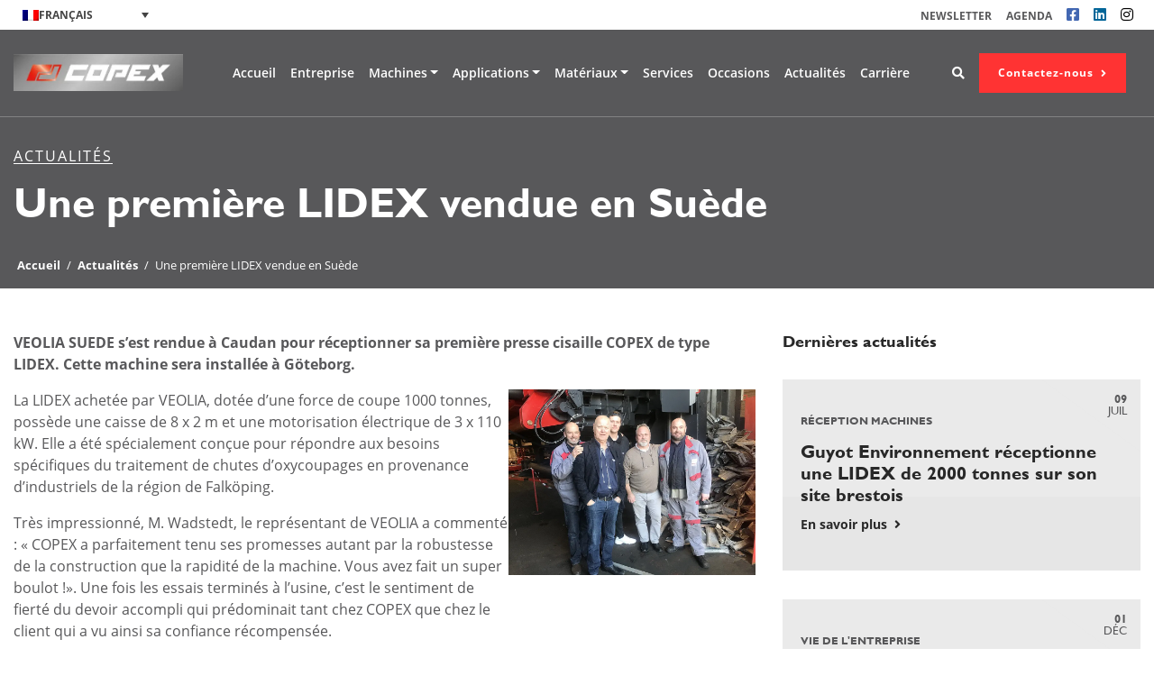

--- FILE ---
content_type: text/html; charset=UTF-8
request_url: https://copex.com/une-premiere-lidex-vendue-en-suede/
body_size: 14235
content:
<!DOCTYPE html>
<html lang="fr-FR">
	<head>
		<meta http-equiv="X-UA-Compatible" content="IE=Edge;chrome=1" >
		<meta name="viewport" content="width=device-width; initial-scale=1; maximum-scale=1;" />
		<meta charset="UTF-8" />
		<meta name='robots' content='index, follow, max-image-preview:large, max-snippet:-1, max-video-preview:-1' />

<!-- Google Tag Manager for WordPress by gtm4wp.com -->
<script data-cfasync="false" data-pagespeed-no-defer>
	var gtm4wp_datalayer_name = "dataLayer";
	var dataLayer = dataLayer || [];
</script>
<!-- End Google Tag Manager for WordPress by gtm4wp.com -->
	<!-- This site is optimized with the Yoast SEO plugin v26.7 - https://yoast.com/wordpress/plugins/seo/ -->
	<title>Une première LIDEX vendue en Suède - Copex</title>
	<link rel="canonical" href="https://copex.com/une-premiere-lidex-vendue-en-suede/" />
	<meta property="og:locale" content="fr_FR" />
	<meta property="og:type" content="article" />
	<meta property="og:title" content="Une première LIDEX vendue en Suède - Copex" />
	<meta property="og:description" content="VEOLIA SUEDE s’est rendue à Caudan pour réceptionner sa première presse cisaille COPEX de type LIDEX. Cette machine sera installée à Göteborg. La LIDEX achetée par VEOLIA, dotée d’une force de coupe 1000 tonnes, possède une caisse de 8 x 2 m et une motorisation&hellip;" />
	<meta property="og:url" content="https://copex.com/une-premiere-lidex-vendue-en-suede/" />
	<meta property="og:site_name" content="Copex" />
	<meta property="article:published_time" content="2020-06-29T12:34:46+00:00" />
	<meta property="article:modified_time" content="2020-07-02T09:03:15+00:00" />
	<meta property="og:image" content="https://copex.com/wp-content/uploads/2020/06/Veolia-e1593680572507.jpg" />
	<meta property="og:image:width" content="781" />
	<meta property="og:image:height" content="756" />
	<meta property="og:image:type" content="image/jpeg" />
	<meta name="author" content="Francoise LE BAIL" />
	<meta name="twitter:card" content="summary_large_image" />
	<meta name="twitter:label1" content="Écrit par" />
	<meta name="twitter:data1" content="Francoise LE BAIL" />
	<meta name="twitter:label2" content="Durée de lecture estimée" />
	<meta name="twitter:data2" content="1 minute" />
	<script type="application/ld+json" class="yoast-schema-graph">{"@context":"https://schema.org","@graph":[{"@type":"Article","@id":"https://copex.com/une-premiere-lidex-vendue-en-suede/#article","isPartOf":{"@id":"https://copex.com/une-premiere-lidex-vendue-en-suede/"},"author":{"name":"Francoise LE BAIL","@id":"https://copex.com/#/schema/person/d4ae672e11331b7931c68f3bd24327d9"},"headline":"Une première LIDEX vendue en Suède","datePublished":"2020-06-29T12:34:46+00:00","dateModified":"2020-07-02T09:03:15+00:00","mainEntityOfPage":{"@id":"https://copex.com/une-premiere-lidex-vendue-en-suede/"},"wordCount":222,"publisher":{"@id":"https://copex.com/#organization"},"image":{"@id":"https://copex.com/une-premiere-lidex-vendue-en-suede/#primaryimage"},"thumbnailUrl":"https://copex.com/wp-content/uploads/2020/06/Veolia-e1593680572507.jpg","articleSection":["Réception machines"],"inLanguage":"fr-FR"},{"@type":"WebPage","@id":"https://copex.com/une-premiere-lidex-vendue-en-suede/","url":"https://copex.com/une-premiere-lidex-vendue-en-suede/","name":"Une première LIDEX vendue en Suède - Copex","isPartOf":{"@id":"https://copex.com/#website"},"primaryImageOfPage":{"@id":"https://copex.com/une-premiere-lidex-vendue-en-suede/#primaryimage"},"image":{"@id":"https://copex.com/une-premiere-lidex-vendue-en-suede/#primaryimage"},"thumbnailUrl":"https://copex.com/wp-content/uploads/2020/06/Veolia-e1593680572507.jpg","datePublished":"2020-06-29T12:34:46+00:00","dateModified":"2020-07-02T09:03:15+00:00","breadcrumb":{"@id":"https://copex.com/une-premiere-lidex-vendue-en-suede/#breadcrumb"},"inLanguage":"fr-FR","potentialAction":[{"@type":"ReadAction","target":["https://copex.com/une-premiere-lidex-vendue-en-suede/"]}]},{"@type":"ImageObject","inLanguage":"fr-FR","@id":"https://copex.com/une-premiere-lidex-vendue-en-suede/#primaryimage","url":"https://copex.com/wp-content/uploads/2020/06/Veolia-e1593680572507.jpg","contentUrl":"https://copex.com/wp-content/uploads/2020/06/Veolia-e1593680572507.jpg","width":781,"height":756},{"@type":"BreadcrumbList","@id":"https://copex.com/une-premiere-lidex-vendue-en-suede/#breadcrumb","itemListElement":[{"@type":"ListItem","position":1,"name":"Accueil","item":"https://copex.com/"},{"@type":"ListItem","position":2,"name":"Actualités","item":"https://copex.com/actualites/"},{"@type":"ListItem","position":3,"name":"Une première LIDEX vendue en Suède"}]},{"@type":"WebSite","@id":"https://copex.com/#website","url":"https://copex.com/","name":"Copex","description":"Un site utilisant WordPress","publisher":{"@id":"https://copex.com/#organization"},"potentialAction":[{"@type":"SearchAction","target":{"@type":"EntryPoint","urlTemplate":"https://copex.com/?s={search_term_string}"},"query-input":{"@type":"PropertyValueSpecification","valueRequired":true,"valueName":"search_term_string"}}],"inLanguage":"fr-FR"},{"@type":"Organization","@id":"https://copex.com/#organization","name":"copex","url":"https://copex.com/","logo":{"@type":"ImageObject","inLanguage":"fr-FR","@id":"https://copex.com/#/schema/logo/image/","url":"https://copex.com/wp-content/uploads/2020/03/cropped-Logo-COPEX-@x2.jpg","contentUrl":"https://copex.com/wp-content/uploads/2020/03/cropped-Logo-COPEX-@x2.jpg","width":457,"height":100,"caption":"copex"},"image":{"@id":"https://copex.com/#/schema/logo/image/"}},{"@type":"Person","@id":"https://copex.com/#/schema/person/d4ae672e11331b7931c68f3bd24327d9","name":"Francoise LE BAIL","image":{"@type":"ImageObject","inLanguage":"fr-FR","@id":"https://copex.com/#/schema/person/image/","url":"https://secure.gravatar.com/avatar/e3a9e60ca2c2302c15cf26fc5dc70f6565d9d0c260acaeb1f3b7ef58196709fb?s=96&d=mm&r=g","contentUrl":"https://secure.gravatar.com/avatar/e3a9e60ca2c2302c15cf26fc5dc70f6565d9d0c260acaeb1f3b7ef58196709fb?s=96&d=mm&r=g","caption":"Francoise LE BAIL"}}]}</script>
	<!-- / Yoast SEO plugin. -->



<link rel="alternate" type="application/rss+xml" title="Copex &raquo; Flux" href="https://copex.com/feed/" />
<link rel="alternate" type="application/rss+xml" title="Copex &raquo; Flux des commentaires" href="https://copex.com/comments/feed/" />
<link rel="alternate" title="oEmbed (JSON)" type="application/json+oembed" href="https://copex.com/wp-json/oembed/1.0/embed?url=https%3A%2F%2Fcopex.com%2Fune-premiere-lidex-vendue-en-suede%2F" />
<link rel="alternate" title="oEmbed (XML)" type="text/xml+oembed" href="https://copex.com/wp-json/oembed/1.0/embed?url=https%3A%2F%2Fcopex.com%2Fune-premiere-lidex-vendue-en-suede%2F&#038;format=xml" />
<style id='wp-img-auto-sizes-contain-inline-css' type='text/css'>
img:is([sizes=auto i],[sizes^="auto," i]){contain-intrinsic-size:3000px 1500px}
/*# sourceURL=wp-img-auto-sizes-contain-inline-css */
</style>
<style id='wp-emoji-styles-inline-css' type='text/css'>

	img.wp-smiley, img.emoji {
		display: inline !important;
		border: none !important;
		box-shadow: none !important;
		height: 1em !important;
		width: 1em !important;
		margin: 0 0.07em !important;
		vertical-align: -0.1em !important;
		background: none !important;
		padding: 0 !important;
	}
/*# sourceURL=wp-emoji-styles-inline-css */
</style>
<link rel='stylesheet' id='wp-block-library-css' href='https://copex.com/wp-includes/css/dist/block-library/style.min.css?ver=749907' type='text/css' media='all' />
<style id='wp-block-image-inline-css' type='text/css'>
.wp-block-image>a,.wp-block-image>figure>a{display:inline-block}.wp-block-image img{box-sizing:border-box;height:auto;max-width:100%;vertical-align:bottom}@media not (prefers-reduced-motion){.wp-block-image img.hide{visibility:hidden}.wp-block-image img.show{animation:show-content-image .4s}}.wp-block-image[style*=border-radius] img,.wp-block-image[style*=border-radius]>a{border-radius:inherit}.wp-block-image.has-custom-border img{box-sizing:border-box}.wp-block-image.aligncenter{text-align:center}.wp-block-image.alignfull>a,.wp-block-image.alignwide>a{width:100%}.wp-block-image.alignfull img,.wp-block-image.alignwide img{height:auto;width:100%}.wp-block-image .aligncenter,.wp-block-image .alignleft,.wp-block-image .alignright,.wp-block-image.aligncenter,.wp-block-image.alignleft,.wp-block-image.alignright{display:table}.wp-block-image .aligncenter>figcaption,.wp-block-image .alignleft>figcaption,.wp-block-image .alignright>figcaption,.wp-block-image.aligncenter>figcaption,.wp-block-image.alignleft>figcaption,.wp-block-image.alignright>figcaption{caption-side:bottom;display:table-caption}.wp-block-image .alignleft{float:left;margin:.5em 1em .5em 0}.wp-block-image .alignright{float:right;margin:.5em 0 .5em 1em}.wp-block-image .aligncenter{margin-left:auto;margin-right:auto}.wp-block-image :where(figcaption){margin-bottom:1em;margin-top:.5em}.wp-block-image.is-style-circle-mask img{border-radius:9999px}@supports ((-webkit-mask-image:none) or (mask-image:none)) or (-webkit-mask-image:none){.wp-block-image.is-style-circle-mask img{border-radius:0;-webkit-mask-image:url('data:image/svg+xml;utf8,<svg viewBox="0 0 100 100" xmlns="http://www.w3.org/2000/svg"><circle cx="50" cy="50" r="50"/></svg>');mask-image:url('data:image/svg+xml;utf8,<svg viewBox="0 0 100 100" xmlns="http://www.w3.org/2000/svg"><circle cx="50" cy="50" r="50"/></svg>');mask-mode:alpha;-webkit-mask-position:center;mask-position:center;-webkit-mask-repeat:no-repeat;mask-repeat:no-repeat;-webkit-mask-size:contain;mask-size:contain}}:root :where(.wp-block-image.is-style-rounded img,.wp-block-image .is-style-rounded img){border-radius:9999px}.wp-block-image figure{margin:0}.wp-lightbox-container{display:flex;flex-direction:column;position:relative}.wp-lightbox-container img{cursor:zoom-in}.wp-lightbox-container img:hover+button{opacity:1}.wp-lightbox-container button{align-items:center;backdrop-filter:blur(16px) saturate(180%);background-color:#5a5a5a40;border:none;border-radius:4px;cursor:zoom-in;display:flex;height:20px;justify-content:center;opacity:0;padding:0;position:absolute;right:16px;text-align:center;top:16px;width:20px;z-index:100}@media not (prefers-reduced-motion){.wp-lightbox-container button{transition:opacity .2s ease}}.wp-lightbox-container button:focus-visible{outline:3px auto #5a5a5a40;outline:3px auto -webkit-focus-ring-color;outline-offset:3px}.wp-lightbox-container button:hover{cursor:pointer;opacity:1}.wp-lightbox-container button:focus{opacity:1}.wp-lightbox-container button:focus,.wp-lightbox-container button:hover,.wp-lightbox-container button:not(:hover):not(:active):not(.has-background){background-color:#5a5a5a40;border:none}.wp-lightbox-overlay{box-sizing:border-box;cursor:zoom-out;height:100vh;left:0;overflow:hidden;position:fixed;top:0;visibility:hidden;width:100%;z-index:100000}.wp-lightbox-overlay .close-button{align-items:center;cursor:pointer;display:flex;justify-content:center;min-height:40px;min-width:40px;padding:0;position:absolute;right:calc(env(safe-area-inset-right) + 16px);top:calc(env(safe-area-inset-top) + 16px);z-index:5000000}.wp-lightbox-overlay .close-button:focus,.wp-lightbox-overlay .close-button:hover,.wp-lightbox-overlay .close-button:not(:hover):not(:active):not(.has-background){background:none;border:none}.wp-lightbox-overlay .lightbox-image-container{height:var(--wp--lightbox-container-height);left:50%;overflow:hidden;position:absolute;top:50%;transform:translate(-50%,-50%);transform-origin:top left;width:var(--wp--lightbox-container-width);z-index:9999999999}.wp-lightbox-overlay .wp-block-image{align-items:center;box-sizing:border-box;display:flex;height:100%;justify-content:center;margin:0;position:relative;transform-origin:0 0;width:100%;z-index:3000000}.wp-lightbox-overlay .wp-block-image img{height:var(--wp--lightbox-image-height);min-height:var(--wp--lightbox-image-height);min-width:var(--wp--lightbox-image-width);width:var(--wp--lightbox-image-width)}.wp-lightbox-overlay .wp-block-image figcaption{display:none}.wp-lightbox-overlay button{background:none;border:none}.wp-lightbox-overlay .scrim{background-color:#fff;height:100%;opacity:.9;position:absolute;width:100%;z-index:2000000}.wp-lightbox-overlay.active{visibility:visible}@media not (prefers-reduced-motion){.wp-lightbox-overlay.active{animation:turn-on-visibility .25s both}.wp-lightbox-overlay.active img{animation:turn-on-visibility .35s both}.wp-lightbox-overlay.show-closing-animation:not(.active){animation:turn-off-visibility .35s both}.wp-lightbox-overlay.show-closing-animation:not(.active) img{animation:turn-off-visibility .25s both}.wp-lightbox-overlay.zoom.active{animation:none;opacity:1;visibility:visible}.wp-lightbox-overlay.zoom.active .lightbox-image-container{animation:lightbox-zoom-in .4s}.wp-lightbox-overlay.zoom.active .lightbox-image-container img{animation:none}.wp-lightbox-overlay.zoom.active .scrim{animation:turn-on-visibility .4s forwards}.wp-lightbox-overlay.zoom.show-closing-animation:not(.active){animation:none}.wp-lightbox-overlay.zoom.show-closing-animation:not(.active) .lightbox-image-container{animation:lightbox-zoom-out .4s}.wp-lightbox-overlay.zoom.show-closing-animation:not(.active) .lightbox-image-container img{animation:none}.wp-lightbox-overlay.zoom.show-closing-animation:not(.active) .scrim{animation:turn-off-visibility .4s forwards}}@keyframes show-content-image{0%{visibility:hidden}99%{visibility:hidden}to{visibility:visible}}@keyframes turn-on-visibility{0%{opacity:0}to{opacity:1}}@keyframes turn-off-visibility{0%{opacity:1;visibility:visible}99%{opacity:0;visibility:visible}to{opacity:0;visibility:hidden}}@keyframes lightbox-zoom-in{0%{transform:translate(calc((-100vw + var(--wp--lightbox-scrollbar-width))/2 + var(--wp--lightbox-initial-left-position)),calc(-50vh + var(--wp--lightbox-initial-top-position))) scale(var(--wp--lightbox-scale))}to{transform:translate(-50%,-50%) scale(1)}}@keyframes lightbox-zoom-out{0%{transform:translate(-50%,-50%) scale(1);visibility:visible}99%{visibility:visible}to{transform:translate(calc((-100vw + var(--wp--lightbox-scrollbar-width))/2 + var(--wp--lightbox-initial-left-position)),calc(-50vh + var(--wp--lightbox-initial-top-position))) scale(var(--wp--lightbox-scale));visibility:hidden}}
/*# sourceURL=https://copex.com/wp-includes/blocks/image/style.min.css */
</style>
<style id='wp-block-image-theme-inline-css' type='text/css'>
:root :where(.wp-block-image figcaption){color:#555;font-size:13px;text-align:center}.is-dark-theme :root :where(.wp-block-image figcaption){color:#ffffffa6}.wp-block-image{margin:0 0 1em}
/*# sourceURL=https://copex.com/wp-includes/blocks/image/theme.min.css */
</style>
<style id='wp-block-columns-inline-css' type='text/css'>
.wp-block-columns{box-sizing:border-box;display:flex;flex-wrap:wrap!important}@media (min-width:782px){.wp-block-columns{flex-wrap:nowrap!important}}.wp-block-columns{align-items:normal!important}.wp-block-columns.are-vertically-aligned-top{align-items:flex-start}.wp-block-columns.are-vertically-aligned-center{align-items:center}.wp-block-columns.are-vertically-aligned-bottom{align-items:flex-end}@media (max-width:781px){.wp-block-columns:not(.is-not-stacked-on-mobile)>.wp-block-column{flex-basis:100%!important}}@media (min-width:782px){.wp-block-columns:not(.is-not-stacked-on-mobile)>.wp-block-column{flex-basis:0;flex-grow:1}.wp-block-columns:not(.is-not-stacked-on-mobile)>.wp-block-column[style*=flex-basis]{flex-grow:0}}.wp-block-columns.is-not-stacked-on-mobile{flex-wrap:nowrap!important}.wp-block-columns.is-not-stacked-on-mobile>.wp-block-column{flex-basis:0;flex-grow:1}.wp-block-columns.is-not-stacked-on-mobile>.wp-block-column[style*=flex-basis]{flex-grow:0}:where(.wp-block-columns){margin-bottom:1.75em}:where(.wp-block-columns.has-background){padding:1.25em 2.375em}.wp-block-column{flex-grow:1;min-width:0;overflow-wrap:break-word;word-break:break-word}.wp-block-column.is-vertically-aligned-top{align-self:flex-start}.wp-block-column.is-vertically-aligned-center{align-self:center}.wp-block-column.is-vertically-aligned-bottom{align-self:flex-end}.wp-block-column.is-vertically-aligned-stretch{align-self:stretch}.wp-block-column.is-vertically-aligned-bottom,.wp-block-column.is-vertically-aligned-center,.wp-block-column.is-vertically-aligned-top{width:100%}
/*# sourceURL=https://copex.com/wp-includes/blocks/columns/style.min.css */
</style>
<style id='global-styles-inline-css' type='text/css'>
:root{--wp--preset--aspect-ratio--square: 1;--wp--preset--aspect-ratio--4-3: 4/3;--wp--preset--aspect-ratio--3-4: 3/4;--wp--preset--aspect-ratio--3-2: 3/2;--wp--preset--aspect-ratio--2-3: 2/3;--wp--preset--aspect-ratio--16-9: 16/9;--wp--preset--aspect-ratio--9-16: 9/16;--wp--preset--color--black: #000000;--wp--preset--color--cyan-bluish-gray: #abb8c3;--wp--preset--color--white: #ffffff;--wp--preset--color--pale-pink: #f78da7;--wp--preset--color--vivid-red: #cf2e2e;--wp--preset--color--luminous-vivid-orange: #ff6900;--wp--preset--color--luminous-vivid-amber: #fcb900;--wp--preset--color--light-green-cyan: #7bdcb5;--wp--preset--color--vivid-green-cyan: #00d084;--wp--preset--color--pale-cyan-blue: #8ed1fc;--wp--preset--color--vivid-cyan-blue: #0693e3;--wp--preset--color--vivid-purple: #9b51e0;--wp--preset--gradient--vivid-cyan-blue-to-vivid-purple: linear-gradient(135deg,rgb(6,147,227) 0%,rgb(155,81,224) 100%);--wp--preset--gradient--light-green-cyan-to-vivid-green-cyan: linear-gradient(135deg,rgb(122,220,180) 0%,rgb(0,208,130) 100%);--wp--preset--gradient--luminous-vivid-amber-to-luminous-vivid-orange: linear-gradient(135deg,rgb(252,185,0) 0%,rgb(255,105,0) 100%);--wp--preset--gradient--luminous-vivid-orange-to-vivid-red: linear-gradient(135deg,rgb(255,105,0) 0%,rgb(207,46,46) 100%);--wp--preset--gradient--very-light-gray-to-cyan-bluish-gray: linear-gradient(135deg,rgb(238,238,238) 0%,rgb(169,184,195) 100%);--wp--preset--gradient--cool-to-warm-spectrum: linear-gradient(135deg,rgb(74,234,220) 0%,rgb(151,120,209) 20%,rgb(207,42,186) 40%,rgb(238,44,130) 60%,rgb(251,105,98) 80%,rgb(254,248,76) 100%);--wp--preset--gradient--blush-light-purple: linear-gradient(135deg,rgb(255,206,236) 0%,rgb(152,150,240) 100%);--wp--preset--gradient--blush-bordeaux: linear-gradient(135deg,rgb(254,205,165) 0%,rgb(254,45,45) 50%,rgb(107,0,62) 100%);--wp--preset--gradient--luminous-dusk: linear-gradient(135deg,rgb(255,203,112) 0%,rgb(199,81,192) 50%,rgb(65,88,208) 100%);--wp--preset--gradient--pale-ocean: linear-gradient(135deg,rgb(255,245,203) 0%,rgb(182,227,212) 50%,rgb(51,167,181) 100%);--wp--preset--gradient--electric-grass: linear-gradient(135deg,rgb(202,248,128) 0%,rgb(113,206,126) 100%);--wp--preset--gradient--midnight: linear-gradient(135deg,rgb(2,3,129) 0%,rgb(40,116,252) 100%);--wp--preset--font-size--small: 13px;--wp--preset--font-size--medium: 20px;--wp--preset--font-size--large: 36px;--wp--preset--font-size--x-large: 42px;--wp--preset--spacing--20: 0.44rem;--wp--preset--spacing--30: 0.67rem;--wp--preset--spacing--40: 1rem;--wp--preset--spacing--50: 1.5rem;--wp--preset--spacing--60: 2.25rem;--wp--preset--spacing--70: 3.38rem;--wp--preset--spacing--80: 5.06rem;--wp--preset--shadow--natural: 6px 6px 9px rgba(0, 0, 0, 0.2);--wp--preset--shadow--deep: 12px 12px 50px rgba(0, 0, 0, 0.4);--wp--preset--shadow--sharp: 6px 6px 0px rgba(0, 0, 0, 0.2);--wp--preset--shadow--outlined: 6px 6px 0px -3px rgb(255, 255, 255), 6px 6px rgb(0, 0, 0);--wp--preset--shadow--crisp: 6px 6px 0px rgb(0, 0, 0);}:where(.is-layout-flex){gap: 0.5em;}:where(.is-layout-grid){gap: 0.5em;}body .is-layout-flex{display: flex;}.is-layout-flex{flex-wrap: wrap;align-items: center;}.is-layout-flex > :is(*, div){margin: 0;}body .is-layout-grid{display: grid;}.is-layout-grid > :is(*, div){margin: 0;}:where(.wp-block-columns.is-layout-flex){gap: 2em;}:where(.wp-block-columns.is-layout-grid){gap: 2em;}:where(.wp-block-post-template.is-layout-flex){gap: 1.25em;}:where(.wp-block-post-template.is-layout-grid){gap: 1.25em;}.has-black-color{color: var(--wp--preset--color--black) !important;}.has-cyan-bluish-gray-color{color: var(--wp--preset--color--cyan-bluish-gray) !important;}.has-white-color{color: var(--wp--preset--color--white) !important;}.has-pale-pink-color{color: var(--wp--preset--color--pale-pink) !important;}.has-vivid-red-color{color: var(--wp--preset--color--vivid-red) !important;}.has-luminous-vivid-orange-color{color: var(--wp--preset--color--luminous-vivid-orange) !important;}.has-luminous-vivid-amber-color{color: var(--wp--preset--color--luminous-vivid-amber) !important;}.has-light-green-cyan-color{color: var(--wp--preset--color--light-green-cyan) !important;}.has-vivid-green-cyan-color{color: var(--wp--preset--color--vivid-green-cyan) !important;}.has-pale-cyan-blue-color{color: var(--wp--preset--color--pale-cyan-blue) !important;}.has-vivid-cyan-blue-color{color: var(--wp--preset--color--vivid-cyan-blue) !important;}.has-vivid-purple-color{color: var(--wp--preset--color--vivid-purple) !important;}.has-black-background-color{background-color: var(--wp--preset--color--black) !important;}.has-cyan-bluish-gray-background-color{background-color: var(--wp--preset--color--cyan-bluish-gray) !important;}.has-white-background-color{background-color: var(--wp--preset--color--white) !important;}.has-pale-pink-background-color{background-color: var(--wp--preset--color--pale-pink) !important;}.has-vivid-red-background-color{background-color: var(--wp--preset--color--vivid-red) !important;}.has-luminous-vivid-orange-background-color{background-color: var(--wp--preset--color--luminous-vivid-orange) !important;}.has-luminous-vivid-amber-background-color{background-color: var(--wp--preset--color--luminous-vivid-amber) !important;}.has-light-green-cyan-background-color{background-color: var(--wp--preset--color--light-green-cyan) !important;}.has-vivid-green-cyan-background-color{background-color: var(--wp--preset--color--vivid-green-cyan) !important;}.has-pale-cyan-blue-background-color{background-color: var(--wp--preset--color--pale-cyan-blue) !important;}.has-vivid-cyan-blue-background-color{background-color: var(--wp--preset--color--vivid-cyan-blue) !important;}.has-vivid-purple-background-color{background-color: var(--wp--preset--color--vivid-purple) !important;}.has-black-border-color{border-color: var(--wp--preset--color--black) !important;}.has-cyan-bluish-gray-border-color{border-color: var(--wp--preset--color--cyan-bluish-gray) !important;}.has-white-border-color{border-color: var(--wp--preset--color--white) !important;}.has-pale-pink-border-color{border-color: var(--wp--preset--color--pale-pink) !important;}.has-vivid-red-border-color{border-color: var(--wp--preset--color--vivid-red) !important;}.has-luminous-vivid-orange-border-color{border-color: var(--wp--preset--color--luminous-vivid-orange) !important;}.has-luminous-vivid-amber-border-color{border-color: var(--wp--preset--color--luminous-vivid-amber) !important;}.has-light-green-cyan-border-color{border-color: var(--wp--preset--color--light-green-cyan) !important;}.has-vivid-green-cyan-border-color{border-color: var(--wp--preset--color--vivid-green-cyan) !important;}.has-pale-cyan-blue-border-color{border-color: var(--wp--preset--color--pale-cyan-blue) !important;}.has-vivid-cyan-blue-border-color{border-color: var(--wp--preset--color--vivid-cyan-blue) !important;}.has-vivid-purple-border-color{border-color: var(--wp--preset--color--vivid-purple) !important;}.has-vivid-cyan-blue-to-vivid-purple-gradient-background{background: var(--wp--preset--gradient--vivid-cyan-blue-to-vivid-purple) !important;}.has-light-green-cyan-to-vivid-green-cyan-gradient-background{background: var(--wp--preset--gradient--light-green-cyan-to-vivid-green-cyan) !important;}.has-luminous-vivid-amber-to-luminous-vivid-orange-gradient-background{background: var(--wp--preset--gradient--luminous-vivid-amber-to-luminous-vivid-orange) !important;}.has-luminous-vivid-orange-to-vivid-red-gradient-background{background: var(--wp--preset--gradient--luminous-vivid-orange-to-vivid-red) !important;}.has-very-light-gray-to-cyan-bluish-gray-gradient-background{background: var(--wp--preset--gradient--very-light-gray-to-cyan-bluish-gray) !important;}.has-cool-to-warm-spectrum-gradient-background{background: var(--wp--preset--gradient--cool-to-warm-spectrum) !important;}.has-blush-light-purple-gradient-background{background: var(--wp--preset--gradient--blush-light-purple) !important;}.has-blush-bordeaux-gradient-background{background: var(--wp--preset--gradient--blush-bordeaux) !important;}.has-luminous-dusk-gradient-background{background: var(--wp--preset--gradient--luminous-dusk) !important;}.has-pale-ocean-gradient-background{background: var(--wp--preset--gradient--pale-ocean) !important;}.has-electric-grass-gradient-background{background: var(--wp--preset--gradient--electric-grass) !important;}.has-midnight-gradient-background{background: var(--wp--preset--gradient--midnight) !important;}.has-small-font-size{font-size: var(--wp--preset--font-size--small) !important;}.has-medium-font-size{font-size: var(--wp--preset--font-size--medium) !important;}.has-large-font-size{font-size: var(--wp--preset--font-size--large) !important;}.has-x-large-font-size{font-size: var(--wp--preset--font-size--x-large) !important;}
:where(.wp-block-columns.is-layout-flex){gap: 2em;}:where(.wp-block-columns.is-layout-grid){gap: 2em;}
/*# sourceURL=global-styles-inline-css */
</style>
<style id='core-block-supports-inline-css' type='text/css'>
.wp-container-core-columns-is-layout-9d6595d7{flex-wrap:nowrap;}
/*# sourceURL=core-block-supports-inline-css */
</style>

<style id='classic-theme-styles-inline-css' type='text/css'>
/*! This file is auto-generated */
.wp-block-button__link{color:#fff;background-color:#32373c;border-radius:9999px;box-shadow:none;text-decoration:none;padding:calc(.667em + 2px) calc(1.333em + 2px);font-size:1.125em}.wp-block-file__button{background:#32373c;color:#fff;text-decoration:none}
/*# sourceURL=/wp-includes/css/classic-themes.min.css */
</style>
<link rel='stylesheet' id='wpml-legacy-dropdown-0-css' href='https://copex.com/wp-content/plugins/sitepress-multilingual-cms/templates/language-switchers/legacy-dropdown/style.min.css?ver=1' type='text/css' media='all' />
<link data-minify="1" rel='stylesheet' id='style-css' href='https://copex.com/wp-content/cache/min/1/wp-content/themes/copex/style.css?ver=1768212939' type='text/css' media='all' />
<link rel='stylesheet' id='wp-block-paragraph-css' href='https://copex.com/wp-includes/blocks/paragraph/style.min.css?ver=749907' type='text/css' media='all' />
<script type="text/javascript" src="https://copex.com/wp-content/plugins/sitepress-multilingual-cms/templates/language-switchers/legacy-dropdown/script.min.js?ver=1" id="wpml-legacy-dropdown-0-js" data-rocket-defer defer></script>
<script type="text/javascript" src="https://copex.com/wp-includes/js/jquery/jquery.min.js?ver=3.7.1" id="jquery-core-js"></script>
<script type="text/javascript" src="https://copex.com/wp-includes/js/jquery/jquery-migrate.min.js?ver=3.4.1" id="jquery-migrate-js" data-rocket-defer defer></script>
<link rel="https://api.w.org/" href="https://copex.com/wp-json/" /><link rel="alternate" title="JSON" type="application/json" href="https://copex.com/wp-json/wp/v2/posts/5064" />
<link rel='shortlink' href='https://copex.com/?p=5064' />
			<!-- DO NOT COPY THIS SNIPPET! Start of Page Analytics Tracking for HubSpot WordPress plugin v11.3.37-->
			<script class="hsq-set-content-id" data-content-id="blog-post">
				var _hsq = _hsq || [];
				_hsq.push(["setContentType", "blog-post"]);
			</script>
			<!-- DO NOT COPY THIS SNIPPET! End of Page Analytics Tracking for HubSpot WordPress plugin -->
			
<!-- Google Tag Manager for WordPress by gtm4wp.com -->
<!-- GTM Container placement set to footer -->
<script data-cfasync="false" data-pagespeed-no-defer>
	var dataLayer_content = {"pagePostType":"post","pagePostType2":"single-post","pageCategory":["reception-machines"],"pagePostAuthor":"Francoise LE BAIL"};
	dataLayer.push( dataLayer_content );
</script>
<script data-cfasync="false" data-pagespeed-no-defer>
(function(w,d,s,l,i){w[l]=w[l]||[];w[l].push({'gtm.start':
new Date().getTime(),event:'gtm.js'});var f=d.getElementsByTagName(s)[0],
j=d.createElement(s),dl=l!='dataLayer'?'&l='+l:'';j.async=true;j.src=
'//www.googletagmanager.com/gtm.js?id='+i+dl;f.parentNode.insertBefore(j,f);
})(window,document,'script','dataLayer','GTM-P7LDXSM');
</script>
<!-- End Google Tag Manager for WordPress by gtm4wp.com --><style type="text/css">.recentcomments a{display:inline !important;padding:0 !important;margin:0 !important;}</style><link rel="icon" href="https://copex.com/wp-content/uploads/2020/03/cropped-favicon-150x150.png.webp" sizes="32x32" />
<link rel="icon" href="https://copex.com/wp-content/uploads/2020/03/cropped-favicon-300x300.png.webp" sizes="192x192" />
<link rel="apple-touch-icon" href="https://copex.com/wp-content/uploads/2020/03/cropped-favicon-300x300.png.webp" />
<meta name="msapplication-TileImage" content="https://copex.com/wp-content/uploads/2020/03/cropped-favicon-300x300.png" />
<noscript><style id="rocket-lazyload-nojs-css">.rll-youtube-player, [data-lazy-src]{display:none !important;}</style></noscript>	<meta name="generator" content="WP Rocket 3.20.3" data-wpr-features="wpr_defer_js wpr_minify_js wpr_lazyload_images wpr_lazyload_iframes wpr_cache_webp wpr_minify_css wpr_desktop" /></head>
	<body class="wp-singular post-template-default single single-post postid-5064 single-format-standard wp-custom-logo wp-embed-responsive wp-theme-ldw-base wp-child-theme-copex" role="document">
		
<!-- GTM Container placement set to footer -->
<!-- Google Tag Manager (noscript) -->
				<noscript><iframe src="https://www.googletagmanager.com/ns.html?id=GTM-P7LDXSM" height="0" width="0" style="display:none;visibility:hidden" aria-hidden="true"></iframe></noscript>
<!-- End Google Tag Manager (noscript) -->		<header data-rocket-location-hash="ad3efbfc15e7bd02cedc91c033712f5e" class="sticky-top" role="banner">
			<div id="header-top" class="navbar-inverse">
				<div data-rocket-location-hash="fe0ce8c8f8fc8e7f23ee593b99868c0f" class="container-fluid">
					<nav id="topnav">
						<div class="row">
							<div class="col">
								<aside id="icl_lang_sel_widget-2" class="widget widget-container widget_icl_lang_sel_widget"><div class="widget_content">
<div
	 class="wpml-ls-sidebars-header-widgets wpml-ls wpml-ls-legacy-dropdown js-wpml-ls-legacy-dropdown">
	<ul role="menu">

		<li role="none" tabindex="0" class="wpml-ls-slot-header-widgets wpml-ls-item wpml-ls-item-fr wpml-ls-current-language wpml-ls-first-item wpml-ls-item-legacy-dropdown">
			<a href="#" class="js-wpml-ls-item-toggle wpml-ls-item-toggle" role="menuitem" title="Passer à Français">
                            <img
            class="wpml-ls-flag"
            src="data:image/svg+xml,%3Csvg%20xmlns='http://www.w3.org/2000/svg'%20viewBox='0%200%200%200'%3E%3C/svg%3E"
            alt=""
            
            
    data-lazy-src="https://copex.com/wp-content/plugins/sitepress-multilingual-cms/res/flags/fr.png" /><noscript><img
            class="wpml-ls-flag"
            src="https://copex.com/wp-content/plugins/sitepress-multilingual-cms/res/flags/fr.png"
            alt=""
            
            
    /></noscript><span class="wpml-ls-native" role="menuitem">Français</span></a>

			<ul class="wpml-ls-sub-menu" role="menu">
				
					<li class="wpml-ls-slot-header-widgets wpml-ls-item wpml-ls-item-en" role="none">
						<a href="https://copex.com/en/a-first-lidex-sold-in-sweden/" class="wpml-ls-link" role="menuitem" aria-label="Passer à Anglais" title="Passer à Anglais">
                                        <img
            class="wpml-ls-flag"
            src="data:image/svg+xml,%3Csvg%20xmlns='http://www.w3.org/2000/svg'%20viewBox='0%200%200%200'%3E%3C/svg%3E"
            alt=""
            
            
    data-lazy-src="https://copex.com/wp-content/plugins/sitepress-multilingual-cms/res/flags/en.png" /><noscript><img
            class="wpml-ls-flag"
            src="https://copex.com/wp-content/plugins/sitepress-multilingual-cms/res/flags/en.png"
            alt=""
            
            
    /></noscript><span class="wpml-ls-display">Anglais</span></a>
					</li>

				
					<li class="wpml-ls-slot-header-widgets wpml-ls-item wpml-ls-item-de" role="none">
						<a href="https://copex.com/de/eine-erste-lidex-schere-in-schweden-verkauft/" class="wpml-ls-link" role="menuitem" aria-label="Passer à Allemand" title="Passer à Allemand">
                                        <img
            class="wpml-ls-flag"
            src="data:image/svg+xml,%3Csvg%20xmlns='http://www.w3.org/2000/svg'%20viewBox='0%200%200%200'%3E%3C/svg%3E"
            alt=""
            
            
    data-lazy-src="https://copex.com/wp-content/plugins/sitepress-multilingual-cms/res/flags/de.png" /><noscript><img
            class="wpml-ls-flag"
            src="https://copex.com/wp-content/plugins/sitepress-multilingual-cms/res/flags/de.png"
            alt=""
            
            
    /></noscript><span class="wpml-ls-display">Allemand</span></a>
					</li>

				
					<li class="wpml-ls-slot-header-widgets wpml-ls-item wpml-ls-item-es" role="none">
						<a href="https://copex.com/es/una-primera-prensa-cizalla-lidex-vendido-en-suecia/" class="wpml-ls-link" role="menuitem" aria-label="Passer à Espagnol" title="Passer à Espagnol">
                                        <img
            class="wpml-ls-flag"
            src="data:image/svg+xml,%3Csvg%20xmlns='http://www.w3.org/2000/svg'%20viewBox='0%200%200%200'%3E%3C/svg%3E"
            alt=""
            
            
    data-lazy-src="https://copex.com/wp-content/plugins/sitepress-multilingual-cms/res/flags/es.png" /><noscript><img
            class="wpml-ls-flag"
            src="https://copex.com/wp-content/plugins/sitepress-multilingual-cms/res/flags/es.png"
            alt=""
            
            
    /></noscript><span class="wpml-ls-display">Espagnol</span></a>
					</li>

				
					<li class="wpml-ls-slot-header-widgets wpml-ls-item wpml-ls-item-ru wpml-ls-last-item" role="none">
						<a href="https://copex.com/ru/%d0%bf%d0%b5%d1%80%d0%b2%d0%b0%d1%8f-%d0%bf%d1%80%d0%be%d0%b4%d0%b0%d0%b6%d0%b0-%d0%bf%d1%80%d0%b5%d1%81%d1%81-%d0%bd%d0%be%d0%b6%d0%bd%d0%b8%d1%86-lidex-%d0%b2-%d1%88%d0%b2%d0%b5%d1%86%d0%b8%d1%8e/" class="wpml-ls-link" role="menuitem" aria-label="Passer à Russe" title="Passer à Russe">
                                        <img
            class="wpml-ls-flag"
            src="data:image/svg+xml,%3Csvg%20xmlns='http://www.w3.org/2000/svg'%20viewBox='0%200%200%200'%3E%3C/svg%3E"
            alt=""
            
            
    data-lazy-src="https://copex.com/wp-content/plugins/sitepress-multilingual-cms/res/flags/ru.png" /><noscript><img
            class="wpml-ls-flag"
            src="https://copex.com/wp-content/plugins/sitepress-multilingual-cms/res/flags/ru.png"
            alt=""
            
            
    /></noscript><span class="wpml-ls-display">Russe</span></a>
					</li>

							</ul>

		</li>

	</ul>
</div>
</div></aside>							</div>
							<div class="col text-right">
								<ul id="menu-top-header" class="nav navbar-nav navbar-right d-none d-sm-flex"><li id="menu-item-181" class="menu-item menu-item-type-post_type menu-item-object-page menu-item-181 nav-item"><a href="https://copex.com/newsletter/">Newsletter</a></li>
<li id="menu-item-180" class="menu-item menu-item-type-post_type menu-item-object-page menu-item-180 nav-item"><a href="https://copex.com/agenda/">Agenda</a></li>
</ul>								<ul class="header-rs">
																			<li>
											<a href="https://www.facebook.com/sa.copex">
												<i class="fab fa-facebook-square"></i>
											</a>
										</li>
																												<li>
											<a href="https://www.linkedin.com/company/copex-sa">
												<i class="fab fa-linkedin"></i>
											</a>
										</li>
																												<li>
											<a href="https://www.instagram.com/lefort.metal.recycling/">
												<i class="fab fa-instagram"></i>
											</a>
										</li>
																	</ul>
							</div>
						</div>
					</nav>
				</div>
			</div>
			<div data-rocket-location-hash="bf2f450e32369ceec61d8205847e4aee" id="header-bottom">
				<div data-rocket-location-hash="bdffcddcf51de3b226fa36f640ea60c2" class="container-fluid">
					<div class="header-title">
						<a href="https://copex.com/" class="custom-logo-link" rel="home"><img width="457" height="100" src="data:image/svg+xml,%3Csvg%20xmlns='http://www.w3.org/2000/svg'%20viewBox='0%200%20457%20100'%3E%3C/svg%3E" class="custom-logo" alt="Copex" decoding="async" data-lazy-srcset="https://copex.com/wp-content/uploads/2020/03/cropped-Logo-COPEX-@x2.jpg.webp 457w,https://copex.com/wp-content/uploads/2020/03/cropped-Logo-COPEX-@x2-300x66.jpg.webp 300w" data-lazy-sizes="(max-width: 457px) 100vw, 457px" data-lazy-src="https://copex.com/wp-content/uploads/2020/03/cropped-Logo-COPEX-@x2.jpg.webp" /><noscript><img width="457" height="100" src="https://copex.com/wp-content/uploads/2020/03/cropped-Logo-COPEX-@x2.jpg.webp" class="custom-logo" alt="Copex" decoding="async" srcset="https://copex.com/wp-content/uploads/2020/03/cropped-Logo-COPEX-@x2.jpg.webp 457w,https://copex.com/wp-content/uploads/2020/03/cropped-Logo-COPEX-@x2-300x66.jpg.webp 300w" sizes="(max-width: 457px) 100vw, 457px" /></noscript></a>					</div>
					<nav class="navbar navbar-expand-lg">
						<button class="navbar-toggler" type="button" data-toggle="collapse" data-target="#main-nav" aria-controls="main-nav" aria-expanded="false" aria-label="Toggle navigation">
							<span class="navbar-toggler-icon"></span>
						</button>
						<div class="collapse navbar-collapse" id="main-nav">
							<ul id="menu-header" class="navbar-nav"><li id="menu-item-129" class="menu-item menu-item-type-post_type menu-item-object-page menu-item-home menu-item-129 nav-item"><a href="https://copex.com/" class="nav-link">Accueil</a><li id="menu-item-85" class="menu-item menu-item-type-post_type menu-item-object-page menu-item-85 nav-item"><a href="https://copex.com/entreprise/" class="nav-link">Entreprise</a><li id="menu-item-5906" class="menu-item menu-item-type-post_type menu-item-object-page menu-item-has-children menu-item-5906 nav-item dropdown"><a href="https://copex.com/machines/" class="nav-link dropdown-toggle" data-href="#" data-toggle="dropdown" aria-haspopup="true" aria-expanded="false">Machines<span class="caret"></span></a>
<div class="sub-menu dropdown-menu">
	<a href="https://copex.com/machines/presse-cisailles-a-ferraille/" class="dropdown-item">Presses cisailles</a>	
	<a href="https://copex.com/machines/presses-a-paquets/" class="dropdown-item">Presses</a>	
	<a href="https://copex.com/machines/occasions/" class="dropdown-item">Occasions</a>	

</div>
<li id="menu-item-83" class="menu-item menu-item-type-post_type menu-item-object-page menu-item-has-children menu-item-83 nav-item dropdown"><a href="https://copex.com/applications/" class="nav-link dropdown-toggle" data-href="#" data-toggle="dropdown" aria-haspopup="true" aria-expanded="false">Applications<span class="caret"></span></a>
<div class="sub-menu dropdown-menu">
	<a href="https://copex.com/applications/agroalimentaire/" class="dropdown-item">Agroalimentaire</a>	
	<a href="https://copex.com/applications/recyclage-ferreux-et-non-ferreux/" class="dropdown-item">Recyclage des métaux ferreux et non-ferreux</a>	
	<a href="https://copex.com/applications/siderurgie/" class="dropdown-item">Sidérurgie</a>	
	<a href="https://copex.com/applications/recyclage-des-dechets-et-centres-de-tri/" class="dropdown-item">Recyclage des déchets et centres de tri</a>	
	<a href="https://copex.com/applications/agriculture/" class="dropdown-item">Agriculture</a>	
	<a href="https://copex.com/applications/nucleaire/" class="dropdown-item">Nucléaire</a>	
	<a href="https://copex.com/applications/centres-de-transfert/" class="dropdown-item">Centres de transfert</a>	
	<a href="https://copex.com/applications/industries/" class="dropdown-item">Autres industries</a>	

</div>
<li id="menu-item-82" class="menu-item menu-item-type-post_type menu-item-object-page menu-item-has-children menu-item-82 nav-item dropdown"><a href="https://copex.com/materiaux/" class="nav-link dropdown-toggle" data-href="#" data-toggle="dropdown" aria-haspopup="true" aria-expanded="false">Matériaux<span class="caret"></span></a>
<div class="sub-menu dropdown-menu">
	<a href="https://copex.com/materiaux/metaux-ferreux/" class="dropdown-item">Métaux ferreux</a>	
	<a href="https://copex.com/materiaux/metaux-non-ferreux/" class="dropdown-item">Métaux non ferreux</a>	
	<a href="https://copex.com/materiaux/luzerne-paille-et-autres-fibres-vegetales/" class="dropdown-item">Fibres agricoles et végétales</a>	
	<a href="https://copex.com/materiaux/multimateriaux/" class="dropdown-item">Multimatériaux</a>	
	<a href="https://copex.com/materiaux/omr/" class="dropdown-item">OMR</a>	
	<a href="https://copex.com/materiaux/csr/" class="dropdown-item">CSR</a>	
	<a href="https://copex.com/materiaux/emballage-metallique/" class="dropdown-item">Emballages métalliques</a>	
	<a href="https://copex.com/materiaux/deee/" class="dropdown-item">DEEE</a>	
	<a href="https://copex.com/materiaux/cartons/" class="dropdown-item">Cartons</a>	
	<a href="https://copex.com/materiaux/plastiques/" class="dropdown-item">Plastiques</a>	
	<a href="https://copex.com/materiaux/bois/" class="dropdown-item">Bois</a>	
	<a href="https://copex.com/materiaux/textile/" class="dropdown-item">Textiles</a>	

</div>
<li id="menu-item-2740" class="menu-item menu-item-type-post_type menu-item-object-page menu-item-2740 nav-item"><a href="https://copex.com/services/" class="nav-link">Services</a><li id="menu-item-162" class="menu-item menu-item-type-post_type menu-item-object-machine menu-item-162 nav-item"><a href="https://copex.com/machines/occasions/" class="nav-link">Occasions</a><li id="menu-item-86" class="menu-item menu-item-type-post_type menu-item-object-page current_page_parent menu-item-86 nav-item"><a href="https://copex.com/actualites/" class="nav-link">Actualités</a><li id="menu-item-7308" class="menu-item menu-item-type-post_type menu-item-object-page menu-item-7308 nav-item"><a href="https://copex.com/carriere/" class="nav-link">Carrière</a><li id="menu-item-133" class="menu-search menu-item menu-item-type-custom menu-item-object-custom menu-item-133 nav-item"><a class="nav-link"><form method="get" id="searchform" action="https://copex.com/" class="form-inline my-2 my-lg-0">
	<input class="form-control mr-sm-2" type="text" class="field" name="s" id="s" placeholder="Rechercher" />
	<input type="submit" class="btn btn-outline-success my-2 my-sm-0 submit d-none" name="submit" id="searchsubmit" value="Rechercher" />
	<i class="fas fa-search"></i>
</form></a><li id="menu-item-84" class="menu-contact menu-item menu-item-type-post_type menu-item-object-page menu-item-84 nav-item"><a href="https://copex.com/contactez-nous/" class="nav-link">Contactez-nous</a></ul>						</div>
					</nav>
				</div>
			</div>
		</header>
		<main data-rocket-location-hash="6e5961a7f07002a87d72c3d55c699759">
							<section data-rocket-location-hash="bf940650e045dcb455c4a9e9f7366054" class="head">
					<div data-rocket-location-hash="c2b2a1461d8b94e639cd80a05325878c" class="container">
								<p>Actualités</p>
			<h1>Une première LIDEX vendue en Suède</h1>
							<div id="breadcrumbs"><span><span><a href="https://copex.com/">Accueil</a></span> / <span><a href="https://copex.com/actualites/">Actualités</a></span> / <span class="breadcrumb_last" aria-current="page">Une première LIDEX vendue en Suède</span></span></div>					</div>
				</section>
								<section data-rocket-location-hash="444d8ccfc85786fcbd70eda31debc921" class="article">
			<div data-rocket-location-hash="d188664a0fd9de5e7154d008af143e45" class="article-content">
				<div class="container">
					<div class="row">
						<div class="col-sm-8">
							
<p><strong>VEOLIA SUEDE s’est rendue à Caudan pour réceptionner sa première presse cisaille COPEX de type LIDEX. Cette machine sera installée à Göteborg. </strong></p>



<div class="wp-block-columns is-layout-flex wp-container-core-columns-is-layout-9d6595d7 wp-block-columns-is-layout-flex">
<div class="wp-block-column is-layout-flow wp-block-column-is-layout-flow" style="flex-basis:66.66%">
<p>La LIDEX achetée par VEOLIA, dotée d’une force de coupe 1000 tonnes, possède une caisse de 8 x 2 m et une motorisation électrique de 3 x 110 kW. Elle a été spécialement conçue pour répondre aux besoins spécifiques du traitement de chutes d’oxycoupages en provenance d’industriels de la région de Falköping. </p>



<p>Très impressionné, M. Wadstedt, le représentant de VEOLIA a commenté : « COPEX a parfaitement tenu ses promesses autant par la robustesse de la construction que la rapidité de la machine. Vous avez fait un super boulot !». Une fois les essais terminés à l’usine, c’est le sentiment de fierté du devoir accompli qui prédominait tant chez COPEX que chez le client qui a vu ainsi sa confiance récompensée. </p>



<p>Il ne s’agit pas de la première cisaille COPEX en SUEDE mais de la première LIDEX qui certainement fera des petits. Deux autres presses cisailles à volets de 630 tonnes de force de coupe sont déjà en fonctionnement chez d’autres clients à Oxelösund et Malmö. </p>



<p>En savoir plus sur VEOLIA : https://www.veolia.se/</p>
</div>



<div class="wp-block-column is-layout-flow wp-block-column-is-layout-flow" style="flex-basis:33.33%">
<figure class="wp-block-image size-large"><img decoding="async" src="data:image/svg+xml,%3Csvg%20xmlns='http://www.w3.org/2000/svg'%20viewBox='0%200%200%200'%3E%3C/svg%3E" alt="" class="wp-image-5036" data-lazy-src="https://copex.com/wp-content/uploads/2020/06/Veolia.jpg.webp" /><noscript><img decoding="async" src="https://copex.com/wp-content/uploads/2020/06/Veolia.jpg.webp" alt="" class="wp-image-5036" /></noscript></figure>
</div>
</div>
							<hr />
														<div class="post-meta">
								<div class="row">
									<div class="col-sm">
																					<span class="post-categories">
												Réception machines											</span>
																				<span class="post-date">
											Publié le 
											29 juin 2020										</span>
									</div>
									<div class="col-sm text-sm-right">
										<span>Partager sur</span>
										<a href="https://www.facebook.com/sharer/sharer.php?u=https://copex.com/une-premiere-lidex-vendue-en-suede/" target="_blank">
											<i class="fab fa-facebook-square"></i>
										</a>
										<a href="https://twitter.com/intent/tweet/?url=https://copex.com/une-premiere-lidex-vendue-en-suede/" target="_blank">
											<i class="fab fa-twitter-square"></i>
										</a>
										<a href="http://www.linkedin.com/shareArticle?mini=true&amp;url=https://copex.com/une-premiere-lidex-vendue-en-suede/" target="_blank">
											<i class="fab fa-linkedin-square"></i>
										</a>
									</div>
								</div>
							</div>
						</div>
						<div class="col-sm-4">
							<h2>Dernières actualités</h2>
							<div class="item-post">
	<div data-bg="https://copex.com/wp-content/uploads/2020/03/20240614_105929-1200x900.jpg" class="loop-post rocket-lazyload"
					style=""
			>
		<div class="post-date">
			<strong>09</strong>
			Juil		</div>
		<div class="post-content">
										<span class="post-categories">
					Réception machines				</span>
						<h3>Guyot Environnement réceptionne une LIDEX de 2000 tonnes sur son site brestois</h3>
			<a href="https://copex.com/guyot-environnement-receptionne-une-lidex-de-2000-tonnes-sur-son-site-brestois/">
				En savoir plus			</a>
		</div>
	</div>
</div>
<div class="item-post">
	<div data-bg="https://copex.com/wp-content/uploads/2020/03/concept-vente-fond-noir_23-2148313046.jpg" class="loop-post rocket-lazyload"
					style=""
			>
		<div class="post-date">
			<strong>01</strong>
			Déc		</div>
		<div class="post-content">
										<span class="post-categories">
					Vie de l&#039;entreprise				</span>
						<h3>Nouvelle organisation commerciale !</h3>
			<a href="https://copex.com/nouvelle-organisation-commerciale/">
				En savoir plus			</a>
		</div>
	</div>
</div>
<div class="item-post">
	<div data-bg="https://copex.com/wp-content/uploads/2020/03/S_Wing_1000_Copex_Wings_Scrap_Shear.jpeg" class="loop-post rocket-lazyload"
					style=""
			>
		<div class="post-date">
			<strong>22</strong>
			Nov		</div>
		<div class="post-content">
										<span class="post-categories">
					Réception machines				</span>
						<h3>Nouvelle cisaille Copex installée au Royaume-Uni</h3>
			<a href="https://copex.com/nouvelle-cisaille-copex-installee-au-royaume-uni/">
				En savoir plus			</a>
		</div>
	</div>
</div>
<div class="item-post">
	<div data-bg="https://copex.com/wp-content/uploads/2023/07/Closing-Copex.jpg" class="loop-post rocket-lazyload"
					style=""
			>
		<div class="post-date">
			<strong>27</strong>
			Juil		</div>
		<div class="post-content">
										<span class="post-categories">
					Vie de l&#039;entreprise				</span>
						<h3>Le fabricant d&rsquo;équipements pour le recyclage des métaux LEFORT a acquis 100% du capital de la SA COPEX</h3>
			<a href="https://copex.com/7810/">
				En savoir plus			</a>
		</div>
	</div>
</div>
<div class="item-post">
	<div class="loop-post"
			>
		<div class="post-date">
			<strong>20</strong>
			Jan		</div>
		<div class="post-content">
										<span class="post-categories">
					Développement commercial				</span>
						<h3>Revolution Casino Bonus Code – Zusätzliche Vorteile freischalten</h3>
			<a href="https://copex.com/revolution-casino-bonus-code-zusatzliche-vorteile-freischalten/">
				En savoir plus			</a>
		</div>
	</div>
</div>
<div class="item-post">
	<div class="loop-post"
			>
		<div class="post-date">
			<strong>19</strong>
			Jan		</div>
		<div class="post-content">
										<span class="post-categories">
					Développement commercial				</span>
						<h3>Effortless Playing Rabbit Road Navigation for Aussies</h3>
			<a href="https://copex.com/effortless-playing-rabbit-road-navigation-for-aussies/">
				En savoir plus			</a>
		</div>
	</div>
</div>
<div class="item-post">
	<div class="loop-post"
			>
		<div class="post-date">
			<strong>19</strong>
			Jan		</div>
		<div class="post-content">
										<span class="post-categories">
					Développement commercial				</span>
						<h3>Entertainment Experience on Rabbit Road Platform</h3>
			<a href="https://copex.com/entertainment-experience-on-rabbit-road-platform/">
				En savoir plus			</a>
		</div>
	</div>
</div>
							<a class="btn btn-sm" href="https://copex.com/actualites/">
								Voir toutes les actualités							</a>
						</div>
					</div>
				</div>
			</div>
		</section>
			<section data-rocket-location-hash="332ad8c950b1f6e748bb3de73e7b5442" class="cta">
	<div class="container-fluid">
		<div class="row">
			<div class="col-sm-9">
				<h3>Vous souhaitez en savoir plus ?</h3>
			</div>
			<div class="col-sm-3">
													<a href="https://copex.com/contactez-nous/" class="btn">
						Contactez-nous					</a>
							</div>
		</div>
	</div>
</section>
		</main>
		<footer id="footer" class="site-footer" role="contentinfo">
							<div class="footer-top">
					<div class="container-fluid">
						<div class="row">
																							<div class="col-sm">
									<a href="https://copex.com/services/#installation-formation">
																															<span class="reassurance-image">
												<img src="data:image/svg+xml,%3Csvg%20xmlns='http://www.w3.org/2000/svg'%20viewBox='0%200%200%200'%3E%3C/svg%3E" alt="picto_installation" class="img-fluid" data-lazy-src="https://copex.com/wp-content/uploads/2020/03/picto_installation.png.webp" /><noscript><img src="https://copex.com/wp-content/uploads/2020/03/picto_installation.png.webp" alt="picto_installation" class="img-fluid" /></noscript>
											</span>
																				<span class="reassurance-content">
											<strong>Gestion opérationnelle</strong>
																							et formation																					</span>
									</a>
								</div>
																							<div class="col-sm">
									<a href="https://copex.com/services/#service-apres-vente-maintenance">
																															<span class="reassurance-image">
												<img src="data:image/svg+xml,%3Csvg%20xmlns='http://www.w3.org/2000/svg'%20viewBox='0%200%200%200'%3E%3C/svg%3E" alt="picto_sav" class="img-fluid" data-lazy-src="https://copex.com/wp-content/uploads/2020/03/picto_sav.png.webp" /><noscript><img src="https://copex.com/wp-content/uploads/2020/03/picto_sav.png.webp" alt="picto_sav" class="img-fluid" /></noscript>
											</span>
																				<span class="reassurance-content">
											<strong>Service clients</strong>
																							et maintenance																					</span>
									</a>
								</div>
																							<div class="col-sm">
									<a href="https://copex.com/services/#reprises-machines-renovation">
																															<span class="reassurance-image">
												<img src="data:image/svg+xml,%3Csvg%20xmlns='http://www.w3.org/2000/svg'%20viewBox='0%200%200%200'%3E%3C/svg%3E" alt="picto_retour" class="img-fluid" data-lazy-src="https://copex.com/wp-content/uploads/2020/03/picto_retour.png.webp" /><noscript><img src="https://copex.com/wp-content/uploads/2020/03/picto_retour.png.webp" alt="picto_retour" class="img-fluid" /></noscript>
											</span>
																				<span class="reassurance-content">
											<strong>Activité rétrofit</strong>
																							et relocalisation																					</span>
									</a>
								</div>
													</div>
					</div>
				</div>
						<div class="footer-middle">
				<div class="container-fluid">
					<div class="footer-coordonnnees-menu">
						<div class="row">
							<div class="col-md-4 col-ms-12">
																									<img src="data:image/svg+xml,%3Csvg%20xmlns='http://www.w3.org/2000/svg'%20viewBox='0%200%200%200'%3E%3C/svg%3E" alt="Untitled design (10)" data-lazy-src="https://copex.com/wp-content/uploads/2020/03/Untitled-design-10.jpg.webp" /><noscript><img src="https://copex.com/wp-content/uploads/2020/03/Untitled-design-10.jpg.webp" alt="Untitled design (10)" /></noscript>
																									<p class="c-tel">
										<a href="tel:+33 2 97 76 26 44">
											+33 2 97 76 26 44										</a>
									</p>
																									<p class="c-email">
										<a href="mail:contact@copex.com">
											contact@copex.com										</a>
									</p>
																									<p class="c-adresse">
										<p>331 rue de Kerpont<br />
56850 Caudan - FRANCE</p>
									</p>
																<ul class="footer-rs">
																			<li>
											<a href="https://www.facebook.com/sa.copex">
												<i class="fab fa-facebook-square"></i>
											</a>
										</li>
																												<li>
											<a href="https://www.linkedin.com/company/copex-sa">
												<i class="fab fa-linkedin"></i>
											</a>
										</li>
																												<li>
											<a href="https://www.instagram.com/lefort.metal.recycling/">
												<i class="fab fa-instagram"></i>
											</a>
										</li>
																	</ul>
							</div>
																						<div class="col-md-2 col-sm-3">
																												<h4>
											<a href="https://copex.com/machines/">
												Machines											</a>
										</h4>
																		<ul>
																																<li>
												<a href="https://copex.com/machines/occasions/">Occasions</a>
											</li>
																																<li>
												<a href="https://copex.com/machines/presses-a-paquets/">Presses</a>
											</li>
																																<li>
												<a href="https://copex.com/machines/presse-cisailles-a-ferraille/">Presses cisailles</a>
											</li>
																													</ul>
								</div>
																													<div class="col-md-2 col-sm-3">
																												<h4>
											<a href="https://copex.com/applications/">
												Applications											</a>
										</h4>
																		<ul>
																																<li>
												<a href="https://copex.com/applications/recyclage-des-dechets-et-centres-de-tri/">Recyclage des déchets et centres de tri</a>
											</li>
																																<li>
												<a href="https://copex.com/applications/industries/">Autres industries</a>
											</li>
																																<li>
												<a href="https://copex.com/applications/agriculture/">Agriculture</a>
											</li>
																																<li>
												<a href="https://copex.com/applications/centres-de-transfert/">Centres de transfert</a>
											</li>
																																<li>
												<a href="https://copex.com/applications/agroalimentaire/">Agroalimentaire</a>
											</li>
																																<li>
												<a href="https://copex.com/applications/nucleaire/">Nucléaire</a>
											</li>
																													</ul>
								</div>
																													<div class="col-md-2 col-sm-3">
																												<h4>
											<a href="https://copex.com/materiaux/">
												Matériaux											</a>
										</h4>
																		<ul>
																																<li>
												<a href="https://copex.com/materiaux/bois/">Bois</a>
											</li>
																																<li>
												<a href="https://copex.com/materiaux/luzerne-paille-et-autres-fibres-vegetales/">Fibres agricoles et végétales</a>
											</li>
																																<li>
												<a href="https://copex.com/materiaux/textile/">Textiles</a>
											</li>
																																<li>
												<a href="https://copex.com/materiaux/multimateriaux/">Multimatériaux</a>
											</li>
																																<li>
												<a href="https://copex.com/materiaux/omr/">OMR</a>
											</li>
																																<li>
												<a href="https://copex.com/materiaux/cartons/">Cartons</a>
											</li>
																													</ul>
								</div>
																						<div class="col-md-2 col-sm-3">
																												<h4>
											<a href="https://copex.com/services/"
																							>
												Services											</a>
										</h4>
																		<ul>
																																												<li>
													<a href="https://copex.com/actualites/"
																											>
														Actualités													</a>
												</li>
																																																							<li>
													<a href="https://copex.com/carriere/"
																											>
														Carrière													</a>
												</li>
																																																							<li>
													<a href="https://copex.com/contactez-nous/"
																											>
														Contactez-nous													</a>
												</li>
																														</ul>
								</div>
													</div>
					</div>
					<div class="partenaires">
						<div class="row">
															<div class="col">
																																																				<img src="data:image/svg+xml,%3Csvg%20xmlns='http://www.w3.org/2000/svg'%20viewBox='0%200%200%200'%3E%3C/svg%3E" alt="logo-BIR-blanc@2x" data-lazy-src="https://copex.com/wp-content/uploads/2020/03/logo-BIR-blanc@2x.png.webp" /><noscript><img src="https://copex.com/wp-content/uploads/2020/03/logo-BIR-blanc@2x.png.webp" alt="logo-BIR-blanc@2x" /></noscript>
																																																																									<img src="data:image/svg+xml,%3Csvg%20xmlns='http://www.w3.org/2000/svg'%20viewBox='0%200%200%200'%3E%3C/svg%3E" alt="logo-federec-blanc@2x" data-lazy-src="https://copex.com/wp-content/uploads/2020/03/logo-federec-blanc@2x.png.webp" /><noscript><img src="https://copex.com/wp-content/uploads/2020/03/logo-federec-blanc@2x.png.webp" alt="logo-federec-blanc@2x" /></noscript>
																																																																									<img src="data:image/svg+xml,%3Csvg%20xmlns='http://www.w3.org/2000/svg'%20viewBox='0%200%200%200'%3E%3C/svg%3E" alt="Logo-DNV-GL-blanc@2x" data-lazy-src="https://copex.com/wp-content/uploads/2020/03/Logo-DNV-GL-blanc@2x.png.webp" /><noscript><img src="https://copex.com/wp-content/uploads/2020/03/Logo-DNV-GL-blanc@2x.png.webp" alt="Logo-DNV-GL-blanc@2x" /></noscript>
																																																																									<img src="data:image/svg+xml,%3Csvg%20xmlns='http://www.w3.org/2000/svg'%20viewBox='0%200%200%200'%3E%3C/svg%3E" alt="Logo_Lefort_Registered_Full-white" data-lazy-src="https://copex.com/wp-content/uploads/2020/03/Logo_Lefort_Registered_Full-white-1-e1737387938717.png" /><noscript><img src="https://copex.com/wp-content/uploads/2020/03/Logo_Lefort_Registered_Full-white-1-e1737387938717.png" alt="Logo_Lefort_Registered_Full-white" /></noscript>
																																						</div>
																											</div>
					</div>
				</div>
			</div>
			<div id="footer-bottom">
				<div class="container-fluid">
					<div class="row">
						<div id="footer-signature" class="col-sm-5" itemtype="http://schema.org/WPFooter" itemscope="itemscope" role="contentinfo">
							<p>© 2020 - conçu par <a href="https://lamourduweb.com" target="_blank" rel="noopener">Lamour du Web</a></p>
						</div>
						<div class="footer-menu col-sm-7">
							<ul id="menu-footer" class="nav navbar-nav"><li id="menu-item-51" class="menu-item menu-item-type-post_type menu-item-object-page menu-item-51 nav-item"><a href="https://copex.com/mentions-legales/">Mentions légales</a></li>
<li id="menu-item-53" class="menu-item menu-item-type-post_type menu-item-object-page menu-item-privacy-policy menu-item-53 nav-item"><a rel="privacy-policy" href="https://copex.com/politique-de-confidentialite/">Politique de confidentialité</a></li>
<li id="menu-item-54" class="menu-item menu-item-type-post_type menu-item-object-page menu-item-54 nav-item"><a href="https://copex.com/plan-du-site/">Plan du site</a></li>
</ul>						</div>
					</div>
				</div>
			</div>
		</footer>
		<script type="speculationrules">
{"prefetch":[{"source":"document","where":{"and":[{"href_matches":"/*"},{"not":{"href_matches":["/wp-*.php","/wp-admin/*","/wp-content/uploads/*","/wp-content/*","/wp-content/plugins/*","/wp-content/themes/copex/*","/wp-content/themes/ldw-base/*","/*\\?(.+)"]}},{"not":{"selector_matches":"a[rel~=\"nofollow\"]"}},{"not":{"selector_matches":".no-prefetch, .no-prefetch a"}}]},"eagerness":"conservative"}]}
</script>

<!-- GTM Container placement set to footer -->
<!-- Google Tag Manager (noscript) --><script data-minify="1" type="text/javascript" src="https://copex.com/wp-content/cache/min/1/wp-content/plugins/duracelltomi-google-tag-manager/dist/js/gtm4wp-form-move-tracker.js?ver=1768212940" id="gtm4wp-form-move-tracker-js" data-rocket-defer defer></script>
<script type="text/javascript" src="https://copex.com/wp-content/themes/copex/scripts.min.js?ver=1.0" id="scripts-js-js" data-rocket-defer defer></script>
<script>window.lazyLoadOptions=[{elements_selector:"img[data-lazy-src],.rocket-lazyload,iframe[data-lazy-src]",data_src:"lazy-src",data_srcset:"lazy-srcset",data_sizes:"lazy-sizes",class_loading:"lazyloading",class_loaded:"lazyloaded",threshold:300,callback_loaded:function(element){if(element.tagName==="IFRAME"&&element.dataset.rocketLazyload=="fitvidscompatible"){if(element.classList.contains("lazyloaded")){if(typeof window.jQuery!="undefined"){if(jQuery.fn.fitVids){jQuery(element).parent().fitVids()}}}}}},{elements_selector:".rocket-lazyload",data_src:"lazy-src",data_srcset:"lazy-srcset",data_sizes:"lazy-sizes",class_loading:"lazyloading",class_loaded:"lazyloaded",threshold:300,}];window.addEventListener('LazyLoad::Initialized',function(e){var lazyLoadInstance=e.detail.instance;if(window.MutationObserver){var observer=new MutationObserver(function(mutations){var image_count=0;var iframe_count=0;var rocketlazy_count=0;mutations.forEach(function(mutation){for(var i=0;i<mutation.addedNodes.length;i++){if(typeof mutation.addedNodes[i].getElementsByTagName!=='function'){continue}
if(typeof mutation.addedNodes[i].getElementsByClassName!=='function'){continue}
images=mutation.addedNodes[i].getElementsByTagName('img');is_image=mutation.addedNodes[i].tagName=="IMG";iframes=mutation.addedNodes[i].getElementsByTagName('iframe');is_iframe=mutation.addedNodes[i].tagName=="IFRAME";rocket_lazy=mutation.addedNodes[i].getElementsByClassName('rocket-lazyload');image_count+=images.length;iframe_count+=iframes.length;rocketlazy_count+=rocket_lazy.length;if(is_image){image_count+=1}
if(is_iframe){iframe_count+=1}}});if(image_count>0||iframe_count>0||rocketlazy_count>0){lazyLoadInstance.update()}});var b=document.getElementsByTagName("body")[0];var config={childList:!0,subtree:!0};observer.observe(b,config)}},!1)</script><script data-no-minify="1" async src="https://copex.com/wp-content/plugins/wp-rocket/assets/js/lazyload/17.8.3/lazyload.min.js"></script>	<script>var rocket_beacon_data = {"ajax_url":"https:\/\/copex.com\/wp-admin\/admin-ajax.php","nonce":"8db97544e0","url":"https:\/\/copex.com\/une-premiere-lidex-vendue-en-suede","is_mobile":false,"width_threshold":1600,"height_threshold":700,"delay":500,"debug":null,"status":{"atf":true,"lrc":true,"preconnect_external_domain":true},"elements":"img, video, picture, p, main, div, li, svg, section, header, span","lrc_threshold":1800,"preconnect_external_domain_elements":["link","script","iframe"],"preconnect_external_domain_exclusions":["static.cloudflareinsights.com","rel=\"profile\"","rel=\"preconnect\"","rel=\"dns-prefetch\"","rel=\"icon\""]}</script><script data-name="wpr-wpr-beacon" src='https://copex.com/wp-content/plugins/wp-rocket/assets/js/wpr-beacon.min.js' async></script></body>
</html>

<!-- This website is like a Rocket, isn't it? Performance optimized by WP Rocket. Learn more: https://wp-rocket.me -->

--- FILE ---
content_type: text/css; charset=utf-8
request_url: https://copex.com/wp-content/cache/min/1/wp-content/themes/copex/style.css?ver=1768212939
body_size: 57297
content:
@charset "UTF-8";/*!
Theme Name:     Copex
Theme URI:
Description:    Ldw-base child theme.
Author:         Lamour du Web
Author URI:     https://lamourduweb.com
Template:       ldw-base
Version:        0.1.0
*//*!
 * Bootstrap v4.5.3 (https://getbootstrap.com/)
 * Copyright 2011-2020 The Bootstrap Authors
 * Copyright 2011-2020 Twitter, Inc.
 * Licensed under MIT (https://github.com/twbs/bootstrap/blob/main/LICENSE)
 */:root{--blue:#007bff;--indigo:#6610f2;--purple:#6f42c1;--pink:#e83e8c;--red:#ff3333;--orange:#fd7e14;--yellow:#ffc107;--green:#28a745;--teal:#20c997;--cyan:#17a2b8;--white:#fff;--gray:#6c757d;--gray-dark:#343a40;--primary:#58585a;--secondary:#ff3333;--success:#28a745;--info:#17a2b8;--warning:#ffc107;--danger:#ff3333;--light:#e6e6e6;--dark:#282828;--breakpoint-xs:0;--breakpoint-sm:576px;--breakpoint-md:768px;--breakpoint-lg:992px;--breakpoint-xl:1200px;--font-family-sans-serif:"Gill Sans MT",Roboto,"Helvetica Neue",Arial,sans-serif;--font-family-monospace:"Open Sans",SFMono-Regular,Menlo,Monaco,Consolas,"Liberation Mono","Courier New",monospace}*,::after,::before{box-sizing:border-box}html{font-family:sans-serif;line-height:1.15;-webkit-text-size-adjust:100%;-webkit-tap-highlight-color:transparent}article,aside,figcaption,figure,footer,header,hgroup,main,nav,section{display:block}body{margin:0;font-family:"Open Sans",Roboto,"Helvetica Neue",Arial,sans-serif;font-size:1rem;font-weight:400;line-height:1.5;color:#58585a;text-align:left;background-color:#fff}[tabindex="-1"]:focus:not(:focus-visible){outline:0!important}hr{box-sizing:content-box;height:0;overflow:visible}h1,h2,h3,h4,h5,h6{margin-top:0;margin-bottom:.5rem}p{margin-top:0;margin-bottom:1rem}abbr[data-original-title],abbr[title]{text-decoration:underline;-webkit-text-decoration:underline dotted;text-decoration:underline dotted;cursor:help;border-bottom:0;-webkit-text-decoration-skip-ink:none;text-decoration-skip-ink:none}address{margin-bottom:1rem;font-style:normal;line-height:inherit}dl,ol,ul{margin-top:0;margin-bottom:1rem}ol ol,ol ul,ul ol,ul ul{margin-bottom:0}dt{font-weight:700}dd{margin-bottom:.5rem;margin-left:0}blockquote{margin:0 0 1rem}b,strong{font-weight:bolder}small{font-size:80%}sub,sup{position:relative;font-size:75%;line-height:0;vertical-align:baseline}sub{bottom:-.25em}sup{top:-.5em}a{color:#58585a;text-decoration:underline;background-color:transparent}a:hover{color:#323233;text-decoration:underline}a:not([href]):not([class]){color:inherit;text-decoration:none}a:not([href]):not([class]):hover{color:inherit;text-decoration:none}code,kbd,pre,samp{font-family:"Open Sans",SFMono-Regular,Menlo,Monaco,Consolas,"Liberation Mono","Courier New",monospace;font-size:1em}pre{margin-top:0;margin-bottom:1rem;overflow:auto;-ms-overflow-style:scrollbar}figure{margin:0 0 1rem}img{vertical-align:middle;border-style:none}svg{overflow:hidden;vertical-align:middle}table{border-collapse:collapse}caption{padding-top:.75rem;padding-bottom:.75rem;color:#6c757d;text-align:left;caption-side:bottom}th{text-align:inherit;text-align:-webkit-match-parent}label{display:inline-block;margin-bottom:.5rem}button{border-radius:0}button:focus{outline:1px dotted;outline:5px auto -webkit-focus-ring-color}button,input,optgroup,select,textarea{margin:0;font-family:inherit;font-size:inherit;line-height:inherit}button,input{overflow:visible}button,select{text-transform:none}[role=button]{cursor:pointer}select{word-wrap:normal}[type=button],[type=reset],[type=submit],button{-webkit-appearance:button}[type=button]:not(:disabled),[type=reset]:not(:disabled),[type=submit]:not(:disabled),button:not(:disabled){cursor:pointer}[type=button]::-moz-focus-inner,[type=reset]::-moz-focus-inner,[type=submit]::-moz-focus-inner,button::-moz-focus-inner{padding:0;border-style:none}input[type=checkbox],input[type=radio]{box-sizing:border-box;padding:0}textarea{overflow:auto;resize:vertical}fieldset{min-width:0;padding:0;margin:0;border:0}legend{display:block;width:100%;max-width:100%;padding:0;margin-bottom:.5rem;font-size:1.5rem;line-height:inherit;color:inherit;white-space:normal}progress{vertical-align:baseline}[type=number]::-webkit-inner-spin-button,[type=number]::-webkit-outer-spin-button{height:auto}[type=search]{outline-offset:-2px;-webkit-appearance:none}[type=search]::-webkit-search-decoration{-webkit-appearance:none}::-webkit-file-upload-button{font:inherit;-webkit-appearance:button}output{display:inline-block}summary{display:list-item;cursor:pointer}template{display:none}[hidden]{display:none!important}.h1,.h2,.h3,.h4,.h5,.h6,h1,h2,h3,h4,h5,h6{margin-bottom:.5rem;font-family:"Gill Sans MT",Roboto,"Helvetica Neue",Arial,sans-serif;font-weight:700;line-height:1.2;color:#282828}.h1,h1{font-size:2.875rem}.h2,h2{font-size:2.25rem}.h3,h3{font-size:1.875rem}.h4,h4{font-size:1.75rem}.h5,h5{font-size:1.25rem}.h6,h6{font-size:1rem}.lead{font-size:1.25rem;font-weight:300}.display-1{font-size:6rem;font-weight:300;line-height:1.2}.display-2{font-size:5.5rem;font-weight:300;line-height:1.2}.display-3{font-size:4.5rem;font-weight:300;line-height:1.2}.display-4{font-size:3.5rem;font-weight:300;line-height:1.2}hr{margin-top:1rem;margin-bottom:1rem;border:0;border-top:1px solid rgba(0,0,0,.1)}.small,small{font-size:80%;font-weight:400}.mark,mark{padding:.2em;background-color:#fcf8e3}.list-unstyled{padding-left:0;list-style:none}.list-inline{padding-left:0;list-style:none}.list-inline-item{display:inline-block}.list-inline-item:not(:last-child){margin-right:.5rem}.initialism{font-size:90%;text-transform:uppercase}.blockquote{margin-bottom:1rem;font-size:1.25rem}.blockquote-footer{display:block;font-size:80%;color:#6c757d}.blockquote-footer::before{content:"\2014\00A0"}.img-fluid{max-width:100%;height:auto}.img-thumbnail{padding:.25rem;background-color:#fff;border:1px solid #dee2e6;border-radius:0;max-width:100%;height:auto}.figure{display:inline-block}.figure-img{margin-bottom:.5rem;line-height:1}.figure-caption{font-size:90%;color:#6c757d}code{font-size:87.5%;color:#e83e8c;word-wrap:break-word}a>code{color:inherit}kbd{padding:.2rem .4rem;font-size:87.5%;color:#fff;background-color:#212529;border-radius:0}kbd kbd{padding:0;font-size:100%;font-weight:700}pre{display:block;font-size:87.5%;color:#212529}pre code{font-size:inherit;color:inherit;word-break:normal}.pre-scrollable{max-height:340px;overflow-y:scroll}.container,.container-fluid,.container-lg,.container-md,.container-sm,.container-xl{width:100%;padding-right:15px;padding-left:15px;margin-right:auto;margin-left:auto}@media (min-width:576px){.container,.container-sm{max-width:540px}}@media (min-width:768px){.container,.container-md,.container-sm{max-width:720px}}@media (min-width:992px){.container,.container-lg,.container-md,.container-sm{max-width:960px}}@media (min-width:1200px){.container,.container-lg,.container-md,.container-sm,.container-xl{max-width:1170px}}.row{display:flex;flex-wrap:wrap;margin-right:-15px;margin-left:-15px}.no-gutters{margin-right:0;margin-left:0}.no-gutters>.col,.no-gutters>[class*=col-]{padding-right:0;padding-left:0}.col,.col-1,.col-10,.col-11,.col-12,.col-2,.col-3,.col-4,.col-5,.col-6,.col-7,.col-8,.col-9,.col-auto,.col-lg,.col-lg-1,.col-lg-10,.col-lg-11,.col-lg-12,.col-lg-2,.col-lg-3,.col-lg-4,.col-lg-5,.col-lg-6,.col-lg-7,.col-lg-8,.col-lg-9,.col-lg-auto,.col-md,.col-md-1,.col-md-10,.col-md-11,.col-md-12,.col-md-2,.col-md-3,.col-md-4,.col-md-5,.col-md-6,.col-md-7,.col-md-8,.col-md-9,.col-md-auto,.col-sm,.col-sm-1,.col-sm-10,.col-sm-11,.col-sm-12,.col-sm-2,.col-sm-3,.col-sm-4,.col-sm-5,.col-sm-6,.col-sm-7,.col-sm-8,.col-sm-9,.col-sm-auto,.col-xl,.col-xl-1,.col-xl-10,.col-xl-11,.col-xl-12,.col-xl-2,.col-xl-3,.col-xl-4,.col-xl-5,.col-xl-6,.col-xl-7,.col-xl-8,.col-xl-9,.col-xl-auto{position:relative;width:100%;padding-right:15px;padding-left:15px}.col{flex-basis:0%;flex-grow:1;max-width:100%}.row-cols-1>*{flex:0 0 100%;max-width:100%}.row-cols-2>*{flex:0 0 50%;max-width:50%}.row-cols-3>*{flex:0 0 33.33333%;max-width:33.33333%}.row-cols-4>*{flex:0 0 25%;max-width:25%}.row-cols-5>*{flex:0 0 20%;max-width:20%}.row-cols-6>*{flex:0 0 16.66667%;max-width:16.66667%}.col-auto{flex:0 0 auto;width:auto;max-width:100%}.col-1{flex:0 0 8.33333%;max-width:8.33333%}.col-2{flex:0 0 16.66667%;max-width:16.66667%}.col-3{flex:0 0 25%;max-width:25%}.col-4{flex:0 0 33.33333%;max-width:33.33333%}.col-5{flex:0 0 41.66667%;max-width:41.66667%}.col-6{flex:0 0 50%;max-width:50%}.col-7{flex:0 0 58.33333%;max-width:58.33333%}.col-8{flex:0 0 66.66667%;max-width:66.66667%}.col-9{flex:0 0 75%;max-width:75%}.col-10{flex:0 0 83.33333%;max-width:83.33333%}.col-11{flex:0 0 91.66667%;max-width:91.66667%}.col-12{flex:0 0 100%;max-width:100%}.order-first{order:-1}.order-last{order:13}.order-0{order:0}.order-1{order:1}.order-2{order:2}.order-3{order:3}.order-4{order:4}.order-5{order:5}.order-6{order:6}.order-7{order:7}.order-8{order:8}.order-9{order:9}.order-10{order:10}.order-11{order:11}.order-12{order:12}.offset-1{margin-left:8.33333%}.offset-2{margin-left:16.66667%}.offset-3{margin-left:25%}.offset-4{margin-left:33.33333%}.offset-5{margin-left:41.66667%}.offset-6{margin-left:50%}.offset-7{margin-left:58.33333%}.offset-8{margin-left:66.66667%}.offset-9{margin-left:75%}.offset-10{margin-left:83.33333%}.offset-11{margin-left:91.66667%}@media (min-width:576px){.col-sm{flex-basis:0%;flex-grow:1;max-width:100%}.row-cols-sm-1>*{flex:0 0 100%;max-width:100%}.row-cols-sm-2>*{flex:0 0 50%;max-width:50%}.row-cols-sm-3>*{flex:0 0 33.33333%;max-width:33.33333%}.row-cols-sm-4>*{flex:0 0 25%;max-width:25%}.row-cols-sm-5>*{flex:0 0 20%;max-width:20%}.row-cols-sm-6>*{flex:0 0 16.66667%;max-width:16.66667%}.col-sm-auto{flex:0 0 auto;width:auto;max-width:100%}.col-sm-1{flex:0 0 8.33333%;max-width:8.33333%}.col-sm-2{flex:0 0 16.66667%;max-width:16.66667%}.col-sm-3{flex:0 0 25%;max-width:25%}.col-sm-4{flex:0 0 33.33333%;max-width:33.33333%}.col-sm-5{flex:0 0 41.66667%;max-width:41.66667%}.col-sm-6{flex:0 0 50%;max-width:50%}.col-sm-7{flex:0 0 58.33333%;max-width:58.33333%}.col-sm-8{flex:0 0 66.66667%;max-width:66.66667%}.col-sm-9{flex:0 0 75%;max-width:75%}.col-sm-10{flex:0 0 83.33333%;max-width:83.33333%}.col-sm-11{flex:0 0 91.66667%;max-width:91.66667%}.col-sm-12{flex:0 0 100%;max-width:100%}.order-sm-first{order:-1}.order-sm-last{order:13}.order-sm-0{order:0}.order-sm-1{order:1}.order-sm-2{order:2}.order-sm-3{order:3}.order-sm-4{order:4}.order-sm-5{order:5}.order-sm-6{order:6}.order-sm-7{order:7}.order-sm-8{order:8}.order-sm-9{order:9}.order-sm-10{order:10}.order-sm-11{order:11}.order-sm-12{order:12}.offset-sm-0{margin-left:0}.offset-sm-1{margin-left:8.33333%}.offset-sm-2{margin-left:16.66667%}.offset-sm-3{margin-left:25%}.offset-sm-4{margin-left:33.33333%}.offset-sm-5{margin-left:41.66667%}.offset-sm-6{margin-left:50%}.offset-sm-7{margin-left:58.33333%}.offset-sm-8{margin-left:66.66667%}.offset-sm-9{margin-left:75%}.offset-sm-10{margin-left:83.33333%}.offset-sm-11{margin-left:91.66667%}}@media (min-width:768px){.col-md{flex-basis:0%;flex-grow:1;max-width:100%}.row-cols-md-1>*{flex:0 0 100%;max-width:100%}.row-cols-md-2>*{flex:0 0 50%;max-width:50%}.row-cols-md-3>*{flex:0 0 33.33333%;max-width:33.33333%}.row-cols-md-4>*{flex:0 0 25%;max-width:25%}.row-cols-md-5>*{flex:0 0 20%;max-width:20%}.row-cols-md-6>*{flex:0 0 16.66667%;max-width:16.66667%}.col-md-auto{flex:0 0 auto;width:auto;max-width:100%}.col-md-1{flex:0 0 8.33333%;max-width:8.33333%}.col-md-2{flex:0 0 16.66667%;max-width:16.66667%}.col-md-3{flex:0 0 25%;max-width:25%}.col-md-4{flex:0 0 33.33333%;max-width:33.33333%}.col-md-5{flex:0 0 41.66667%;max-width:41.66667%}.col-md-6{flex:0 0 50%;max-width:50%}.col-md-7{flex:0 0 58.33333%;max-width:58.33333%}.col-md-8{flex:0 0 66.66667%;max-width:66.66667%}.col-md-9{flex:0 0 75%;max-width:75%}.col-md-10{flex:0 0 83.33333%;max-width:83.33333%}.col-md-11{flex:0 0 91.66667%;max-width:91.66667%}.col-md-12{flex:0 0 100%;max-width:100%}.order-md-first{order:-1}.order-md-last{order:13}.order-md-0{order:0}.order-md-1{order:1}.order-md-2{order:2}.order-md-3{order:3}.order-md-4{order:4}.order-md-5{order:5}.order-md-6{order:6}.order-md-7{order:7}.order-md-8{order:8}.order-md-9{order:9}.order-md-10{order:10}.order-md-11{order:11}.order-md-12{order:12}.offset-md-0{margin-left:0}.offset-md-1{margin-left:8.33333%}.offset-md-2{margin-left:16.66667%}.offset-md-3{margin-left:25%}.offset-md-4{margin-left:33.33333%}.offset-md-5{margin-left:41.66667%}.offset-md-6{margin-left:50%}.offset-md-7{margin-left:58.33333%}.offset-md-8{margin-left:66.66667%}.offset-md-9{margin-left:75%}.offset-md-10{margin-left:83.33333%}.offset-md-11{margin-left:91.66667%}}@media (min-width:992px){.col-lg{flex-basis:0%;flex-grow:1;max-width:100%}.row-cols-lg-1>*{flex:0 0 100%;max-width:100%}.row-cols-lg-2>*{flex:0 0 50%;max-width:50%}.row-cols-lg-3>*{flex:0 0 33.33333%;max-width:33.33333%}.row-cols-lg-4>*{flex:0 0 25%;max-width:25%}.row-cols-lg-5>*{flex:0 0 20%;max-width:20%}.row-cols-lg-6>*{flex:0 0 16.66667%;max-width:16.66667%}.col-lg-auto{flex:0 0 auto;width:auto;max-width:100%}.col-lg-1{flex:0 0 8.33333%;max-width:8.33333%}.col-lg-2{flex:0 0 16.66667%;max-width:16.66667%}.col-lg-3{flex:0 0 25%;max-width:25%}.col-lg-4{flex:0 0 33.33333%;max-width:33.33333%}.col-lg-5{flex:0 0 41.66667%;max-width:41.66667%}.col-lg-6{flex:0 0 50%;max-width:50%}.col-lg-7{flex:0 0 58.33333%;max-width:58.33333%}.col-lg-8{flex:0 0 66.66667%;max-width:66.66667%}.col-lg-9{flex:0 0 75%;max-width:75%}.col-lg-10{flex:0 0 83.33333%;max-width:83.33333%}.col-lg-11{flex:0 0 91.66667%;max-width:91.66667%}.col-lg-12{flex:0 0 100%;max-width:100%}.order-lg-first{order:-1}.order-lg-last{order:13}.order-lg-0{order:0}.order-lg-1{order:1}.order-lg-2{order:2}.order-lg-3{order:3}.order-lg-4{order:4}.order-lg-5{order:5}.order-lg-6{order:6}.order-lg-7{order:7}.order-lg-8{order:8}.order-lg-9{order:9}.order-lg-10{order:10}.order-lg-11{order:11}.order-lg-12{order:12}.offset-lg-0{margin-left:0}.offset-lg-1{margin-left:8.33333%}.offset-lg-2{margin-left:16.66667%}.offset-lg-3{margin-left:25%}.offset-lg-4{margin-left:33.33333%}.offset-lg-5{margin-left:41.66667%}.offset-lg-6{margin-left:50%}.offset-lg-7{margin-left:58.33333%}.offset-lg-8{margin-left:66.66667%}.offset-lg-9{margin-left:75%}.offset-lg-10{margin-left:83.33333%}.offset-lg-11{margin-left:91.66667%}}@media (min-width:1200px){.col-xl{flex-basis:0%;flex-grow:1;max-width:100%}.row-cols-xl-1>*{flex:0 0 100%;max-width:100%}.row-cols-xl-2>*{flex:0 0 50%;max-width:50%}.row-cols-xl-3>*{flex:0 0 33.33333%;max-width:33.33333%}.row-cols-xl-4>*{flex:0 0 25%;max-width:25%}.row-cols-xl-5>*{flex:0 0 20%;max-width:20%}.row-cols-xl-6>*{flex:0 0 16.66667%;max-width:16.66667%}.col-xl-auto{flex:0 0 auto;width:auto;max-width:100%}.col-xl-1{flex:0 0 8.33333%;max-width:8.33333%}.col-xl-2{flex:0 0 16.66667%;max-width:16.66667%}.col-xl-3{flex:0 0 25%;max-width:25%}.col-xl-4{flex:0 0 33.33333%;max-width:33.33333%}.col-xl-5{flex:0 0 41.66667%;max-width:41.66667%}.col-xl-6{flex:0 0 50%;max-width:50%}.col-xl-7{flex:0 0 58.33333%;max-width:58.33333%}.col-xl-8{flex:0 0 66.66667%;max-width:66.66667%}.col-xl-9{flex:0 0 75%;max-width:75%}.col-xl-10{flex:0 0 83.33333%;max-width:83.33333%}.col-xl-11{flex:0 0 91.66667%;max-width:91.66667%}.col-xl-12{flex:0 0 100%;max-width:100%}.order-xl-first{order:-1}.order-xl-last{order:13}.order-xl-0{order:0}.order-xl-1{order:1}.order-xl-2{order:2}.order-xl-3{order:3}.order-xl-4{order:4}.order-xl-5{order:5}.order-xl-6{order:6}.order-xl-7{order:7}.order-xl-8{order:8}.order-xl-9{order:9}.order-xl-10{order:10}.order-xl-11{order:11}.order-xl-12{order:12}.offset-xl-0{margin-left:0}.offset-xl-1{margin-left:8.33333%}.offset-xl-2{margin-left:16.66667%}.offset-xl-3{margin-left:25%}.offset-xl-4{margin-left:33.33333%}.offset-xl-5{margin-left:41.66667%}.offset-xl-6{margin-left:50%}.offset-xl-7{margin-left:58.33333%}.offset-xl-8{margin-left:66.66667%}.offset-xl-9{margin-left:75%}.offset-xl-10{margin-left:83.33333%}.offset-xl-11{margin-left:91.66667%}}.table{width:100%;margin-bottom:1rem;color:#58585a}.table td,.table th{padding:.75rem;vertical-align:top;border-top:1px solid #dee2e6}.table thead th{vertical-align:bottom;border-bottom:2px solid #dee2e6}.table tbody+tbody{border-top:2px solid #dee2e6}.table-sm td,.table-sm th{padding:.3rem}.table-bordered{border:1px solid #dee2e6}.table-bordered td,.table-bordered th{border:1px solid #dee2e6}.table-bordered thead td,.table-bordered thead th{border-bottom-width:2px}.table-borderless tbody+tbody,.table-borderless td,.table-borderless th,.table-borderless thead th{border:0}.table-striped tbody tr:nth-of-type(odd){background-color:rgba(0,0,0,.05)}.table-hover tbody tr:hover{color:#58585a;background-color:rgba(0,0,0,.075)}.table-primary,.table-primary>td,.table-primary>th{background-color:#d0d0d1}.table-primary tbody+tbody,.table-primary td,.table-primary th,.table-primary thead th{border-color:#a8a8a9}.table-hover .table-primary:hover{background-color:#c3c3c4}.table-hover .table-primary:hover>td,.table-hover .table-primary:hover>th{background-color:#c3c3c4}.table-secondary,.table-secondary>td,.table-secondary>th{background-color:#ffc6c6}.table-secondary tbody+tbody,.table-secondary td,.table-secondary th,.table-secondary thead th{border-color:#ff9595}.table-hover .table-secondary:hover{background-color:#ffadad}.table-hover .table-secondary:hover>td,.table-hover .table-secondary:hover>th{background-color:#ffadad}.table-success,.table-success>td,.table-success>th{background-color:#c3e6cb}.table-success tbody+tbody,.table-success td,.table-success th,.table-success thead th{border-color:#8fd19e}.table-hover .table-success:hover{background-color:#b1dfbb}.table-hover .table-success:hover>td,.table-hover .table-success:hover>th{background-color:#b1dfbb}.table-info,.table-info>td,.table-info>th{background-color:#bee5eb}.table-info tbody+tbody,.table-info td,.table-info th,.table-info thead th{border-color:#86cfda}.table-hover .table-info:hover{background-color:#abdde5}.table-hover .table-info:hover>td,.table-hover .table-info:hover>th{background-color:#abdde5}.table-warning,.table-warning>td,.table-warning>th{background-color:#ffeeba}.table-warning tbody+tbody,.table-warning td,.table-warning th,.table-warning thead th{border-color:#ffdf7e}.table-hover .table-warning:hover{background-color:#ffe8a1}.table-hover .table-warning:hover>td,.table-hover .table-warning:hover>th{background-color:#ffe8a1}.table-danger,.table-danger>td,.table-danger>th{background-color:#ffc6c6}.table-danger tbody+tbody,.table-danger td,.table-danger th,.table-danger thead th{border-color:#ff9595}.table-hover .table-danger:hover{background-color:#ffadad}.table-hover .table-danger:hover>td,.table-hover .table-danger:hover>th{background-color:#ffadad}.table-light,.table-light>td,.table-light>th{background-color:#f8f8f8}.table-light tbody+tbody,.table-light td,.table-light th,.table-light thead th{border-color:#f2f2f2}.table-hover .table-light:hover{background-color:#ebebeb}.table-hover .table-light:hover>td,.table-hover .table-light:hover>th{background-color:#ebebeb}.table-dark,.table-dark>td,.table-dark>th{background-color:#c3c3c3}.table-dark tbody+tbody,.table-dark td,.table-dark th,.table-dark thead th{border-color:#8f8f8f}.table-hover .table-dark:hover{background-color:#b6b6b6}.table-hover .table-dark:hover>td,.table-hover .table-dark:hover>th{background-color:#b6b6b6}.table-active,.table-active>td,.table-active>th{background-color:rgba(0,0,0,.075)}.table-hover .table-active:hover{background-color:rgba(0,0,0,.075)}.table-hover .table-active:hover>td,.table-hover .table-active:hover>th{background-color:rgba(0,0,0,.075)}.table .thead-dark th{color:#fff;background-color:#343a40;border-color:#454d55}.table .thead-light th{color:#495057;background-color:#e9ecef;border-color:#dee2e6}.table-dark{color:#fff;background-color:#343a40}.table-dark td,.table-dark th,.table-dark thead th{border-color:#454d55}.table-dark.table-bordered{border:0}.table-dark.table-striped tbody tr:nth-of-type(odd){background-color:rgba(255,255,255,.05)}.table-dark.table-hover tbody tr:hover{color:#fff;background-color:rgba(255,255,255,.075)}@media (max-width:575.98px){.table-responsive-sm{display:block;width:100%;overflow-x:auto;-webkit-overflow-scrolling:touch}.table-responsive-sm>.table-bordered{border:0}}@media (max-width:767.98px){.table-responsive-md{display:block;width:100%;overflow-x:auto;-webkit-overflow-scrolling:touch}.table-responsive-md>.table-bordered{border:0}}@media (max-width:991.98px){.table-responsive-lg{display:block;width:100%;overflow-x:auto;-webkit-overflow-scrolling:touch}.table-responsive-lg>.table-bordered{border:0}}@media (max-width:1199.98px){.table-responsive-xl{display:block;width:100%;overflow-x:auto;-webkit-overflow-scrolling:touch}.table-responsive-xl>.table-bordered{border:0}}.table-responsive{display:block;width:100%;overflow-x:auto;-webkit-overflow-scrolling:touch}.table-responsive>.table-bordered{border:0}.form-control{display:block;width:100%;height:calc(1.5em + 1.5rem + 2px);padding:.75rem 1.25rem;font-size:1rem;font-weight:400;line-height:1.5;color:#495057;background-color:#fff;background-clip:padding-box;border:1px solid #ced4da;border-radius:0;transition:border-color .15s ease-in-out,box-shadow .15s ease-in-out}@media (prefers-reduced-motion:reduce){.form-control{transition:none}}.form-control::-ms-expand{background-color:transparent;border:0}.form-control:-moz-focusring{color:transparent;text-shadow:0 0 0 #495057}.form-control:focus{color:#495057;background-color:#fff;border-color:#98989a;outline:0;box-shadow:0 0 0 .2rem rgba(88,88,90,.25)}.form-control::-webkit-input-placeholder{color:#6c757d;opacity:1}.form-control::-moz-placeholder{color:#6c757d;opacity:1}.form-control:-ms-input-placeholder{color:#6c757d;opacity:1}.form-control::-ms-input-placeholder{color:#6c757d;opacity:1}.form-control::placeholder{color:#6c757d;opacity:1}.form-control:disabled,.form-control[readonly]{background-color:#e9ecef;opacity:1}input[type=date].form-control,input[type=datetime-local].form-control,input[type=month].form-control,input[type=time].form-control{-webkit-appearance:none;-moz-appearance:none;appearance:none}select.form-control:focus::-ms-value{color:#495057;background-color:#fff}.form-control-file,.form-control-range{display:block;width:100%}.col-form-label{padding-top:calc(.75rem + 1px);padding-bottom:calc(.75rem + 1px);margin-bottom:0;font-size:inherit;line-height:1.5}.col-form-label-lg{padding-top:calc(1rem + 1px);padding-bottom:calc(1rem + 1px);font-size:1.125rem;line-height:1.5}.col-form-label-sm{padding-top:calc(.25rem + 1px);padding-bottom:calc(.25rem + 1px);font-size:.875rem;line-height:1.5}.form-control-plaintext{display:block;width:100%;padding:.75rem 0;margin-bottom:0;font-size:1rem;line-height:1.5;color:#58585a;background-color:transparent;border:solid transparent;border-width:1px 0}.form-control-plaintext.form-control-lg,.form-control-plaintext.form-control-sm{padding-right:0;padding-left:0}.form-control-sm{height:calc(1.5em + .5rem + 2px);padding:.25rem .5rem;font-size:.875rem;line-height:1.5;border-radius:0}.form-control-lg{height:calc(1.5em + 2rem + 2px);padding:1rem 1.5rem;font-size:1.125rem;line-height:1.5;border-radius:0}select.form-control[multiple],select.form-control[size]{height:auto}textarea.form-control{height:auto}.form-group{margin-bottom:1rem}.form-text{display:block;margin-top:.25rem}.form-row{display:flex;flex-wrap:wrap;margin-right:-5px;margin-left:-5px}.form-row>.col,.form-row>[class*=col-]{padding-right:5px;padding-left:5px}.form-check{position:relative;display:block;padding-left:1.25rem}.form-check-input{position:absolute;margin-top:.3rem;margin-left:-1.25rem}.form-check-input:disabled~.form-check-label,.form-check-input[disabled]~.form-check-label{color:#6c757d}.form-check-label{margin-bottom:0}.form-check-inline{display:inline-flex;align-items:center;padding-left:0;margin-right:.75rem}.form-check-inline .form-check-input{position:static;margin-top:0;margin-right:.3125rem;margin-left:0}.valid-feedback{display:none;width:100%;margin-top:.25rem;font-size:80%;color:#28a745}.valid-tooltip{position:absolute;top:100%;left:0;z-index:5;display:none;max-width:100%;padding:.25rem .5rem;margin-top:.1rem;font-size:.875rem;line-height:1.5;color:#fff;background-color:rgba(40,167,69,.9);border-radius:0}.is-valid~.valid-feedback,.is-valid~.valid-tooltip,.was-validated :valid~.valid-feedback,.was-validated :valid~.valid-tooltip{display:block}.form-control.is-valid,.was-validated .form-control:valid{border-color:#28a745;padding-right:calc(1.5em + 1.5rem);background-image:url("data:image/svg+xml,%3csvg xmlns='http://www.w3.org/2000/svg' width='8' height='8' viewBox='0 0 8 8'%3e%3cpath fill='%2328a745' d='M2.3 6.73L.6 4.53c-.4-1.04.46-1.4 1.1-.8l1.1 1.4 3.4-3.8c.6-.63 1.6-.27 1.2.7l-4 4.6c-.43.5-.8.4-1.1.1z'/%3e%3c/svg%3e");background-repeat:no-repeat;background-position:right calc(.375em + .375rem) center;background-size:calc(.75em + .75rem) calc(.75em + .75rem)}.form-control.is-valid:focus,.was-validated .form-control:valid:focus{border-color:#28a745;box-shadow:0 0 0 .2rem rgba(40,167,69,.25)}.was-validated textarea.form-control:valid,textarea.form-control.is-valid{padding-right:calc(1.5em + 1.5rem);background-position:top calc(.375em + .375rem) right calc(.375em + .375rem)}.custom-select.is-valid,.was-validated .custom-select:valid{border-color:#28a745;padding-right:calc(.75em + 3.375rem);background:url("data:image/svg+xml,%3csvg xmlns='http://www.w3.org/2000/svg' width='4' height='5' viewBox='0 0 4 5'%3e%3cpath fill='%23343a40' d='M2 0L0 2h4zm0 5L0 3h4z'/%3e%3c/svg%3e") no-repeat right 1.25rem center/8px 10px,url("data:image/svg+xml,%3csvg xmlns='http://www.w3.org/2000/svg' width='8' height='8' viewBox='0 0 8 8'%3e%3cpath fill='%2328a745' d='M2.3 6.73L.6 4.53c-.4-1.04.46-1.4 1.1-.8l1.1 1.4 3.4-3.8c.6-.63 1.6-.27 1.2.7l-4 4.6c-.43.5-.8.4-1.1.1z'/%3e%3c/svg%3e") #fff no-repeat center right 2.25rem/calc(.75em + .75rem) calc(.75em + .75rem)}.custom-select.is-valid:focus,.was-validated .custom-select:valid:focus{border-color:#28a745;box-shadow:0 0 0 .2rem rgba(40,167,69,.25)}.form-check-input.is-valid~.form-check-label,.was-validated .form-check-input:valid~.form-check-label{color:#28a745}.form-check-input.is-valid~.valid-feedback,.form-check-input.is-valid~.valid-tooltip,.was-validated .form-check-input:valid~.valid-feedback,.was-validated .form-check-input:valid~.valid-tooltip{display:block}.custom-control-input.is-valid~.custom-control-label,.was-validated .custom-control-input:valid~.custom-control-label{color:#28a745}.custom-control-input.is-valid~.custom-control-label::before,.was-validated .custom-control-input:valid~.custom-control-label::before{border-color:#28a745}.custom-control-input.is-valid:checked~.custom-control-label::before,.was-validated .custom-control-input:valid:checked~.custom-control-label::before{border-color:#34ce57;background-color:#34ce57}.custom-control-input.is-valid:focus~.custom-control-label::before,.was-validated .custom-control-input:valid:focus~.custom-control-label::before{box-shadow:0 0 0 .2rem rgba(40,167,69,.25)}.custom-control-input.is-valid:focus:not(:checked)~.custom-control-label::before,.was-validated .custom-control-input:valid:focus:not(:checked)~.custom-control-label::before{border-color:#28a745}.custom-file-input.is-valid~.custom-file-label,.was-validated .custom-file-input:valid~.custom-file-label{border-color:#28a745}.custom-file-input.is-valid:focus~.custom-file-label,.was-validated .custom-file-input:valid:focus~.custom-file-label{border-color:#28a745;box-shadow:0 0 0 .2rem rgba(40,167,69,.25)}.invalid-feedback{display:none;width:100%;margin-top:.25rem;font-size:80%;color:#f33}.invalid-tooltip{position:absolute;top:100%;left:0;z-index:5;display:none;max-width:100%;padding:.25rem .5rem;margin-top:.1rem;font-size:.875rem;line-height:1.5;color:#fff;background-color:rgba(255,51,51,.9);border-radius:0}.is-invalid~.invalid-feedback,.is-invalid~.invalid-tooltip,.was-validated :invalid~.invalid-feedback,.was-validated :invalid~.invalid-tooltip{display:block}.form-control.is-invalid,.was-validated .form-control:invalid{border-color:#f33;padding-right:calc(1.5em + 1.5rem);background-image:url("data:image/svg+xml,%3csvg xmlns='http://www.w3.org/2000/svg' width='12' height='12' fill='none' stroke='%23ff3333' viewBox='0 0 12 12'%3e%3ccircle cx='6' cy='6' r='4.5'/%3e%3cpath stroke-linejoin='round' d='M5.8 3.6h.4L6 6.5z'/%3e%3ccircle cx='6' cy='8.2' r='.6' fill='%23ff3333' stroke='none'/%3e%3c/svg%3e");background-repeat:no-repeat;background-position:right calc(.375em + .375rem) center;background-size:calc(.75em + .75rem) calc(.75em + .75rem)}.form-control.is-invalid:focus,.was-validated .form-control:invalid:focus{border-color:#f33;box-shadow:0 0 0 .2rem rgba(255,51,51,.25)}.was-validated textarea.form-control:invalid,textarea.form-control.is-invalid{padding-right:calc(1.5em + 1.5rem);background-position:top calc(.375em + .375rem) right calc(.375em + .375rem)}.custom-select.is-invalid,.was-validated .custom-select:invalid{border-color:#f33;padding-right:calc(.75em + 3.375rem);background:url("data:image/svg+xml,%3csvg xmlns='http://www.w3.org/2000/svg' width='4' height='5' viewBox='0 0 4 5'%3e%3cpath fill='%23343a40' d='M2 0L0 2h4zm0 5L0 3h4z'/%3e%3c/svg%3e") no-repeat right 1.25rem center/8px 10px,url("data:image/svg+xml,%3csvg xmlns='http://www.w3.org/2000/svg' width='12' height='12' fill='none' stroke='%23ff3333' viewBox='0 0 12 12'%3e%3ccircle cx='6' cy='6' r='4.5'/%3e%3cpath stroke-linejoin='round' d='M5.8 3.6h.4L6 6.5z'/%3e%3ccircle cx='6' cy='8.2' r='.6' fill='%23ff3333' stroke='none'/%3e%3c/svg%3e") #fff no-repeat center right 2.25rem/calc(.75em + .75rem) calc(.75em + .75rem)}.custom-select.is-invalid:focus,.was-validated .custom-select:invalid:focus{border-color:#f33;box-shadow:0 0 0 .2rem rgba(255,51,51,.25)}.form-check-input.is-invalid~.form-check-label,.was-validated .form-check-input:invalid~.form-check-label{color:#f33}.form-check-input.is-invalid~.invalid-feedback,.form-check-input.is-invalid~.invalid-tooltip,.was-validated .form-check-input:invalid~.invalid-feedback,.was-validated .form-check-input:invalid~.invalid-tooltip{display:block}.custom-control-input.is-invalid~.custom-control-label,.was-validated .custom-control-input:invalid~.custom-control-label{color:#f33}.custom-control-input.is-invalid~.custom-control-label::before,.was-validated .custom-control-input:invalid~.custom-control-label::before{border-color:#f33}.custom-control-input.is-invalid:checked~.custom-control-label::before,.was-validated .custom-control-input:invalid:checked~.custom-control-label::before{border-color:#f66;background-color:#f66}.custom-control-input.is-invalid:focus~.custom-control-label::before,.was-validated .custom-control-input:invalid:focus~.custom-control-label::before{box-shadow:0 0 0 .2rem rgba(255,51,51,.25)}.custom-control-input.is-invalid:focus:not(:checked)~.custom-control-label::before,.was-validated .custom-control-input:invalid:focus:not(:checked)~.custom-control-label::before{border-color:#f33}.custom-file-input.is-invalid~.custom-file-label,.was-validated .custom-file-input:invalid~.custom-file-label{border-color:#f33}.custom-file-input.is-invalid:focus~.custom-file-label,.was-validated .custom-file-input:invalid:focus~.custom-file-label{border-color:#f33;box-shadow:0 0 0 .2rem rgba(255,51,51,.25)}.form-inline{display:flex;flex-flow:row wrap;align-items:center}.form-inline .form-check{width:100%}@media (min-width:576px){.form-inline label{display:flex;align-items:center;justify-content:center;margin-bottom:0}.form-inline .form-group{display:flex;flex:0 0 auto;flex-flow:row wrap;align-items:center;margin-bottom:0}.form-inline .form-control{display:inline-block;width:auto;vertical-align:middle}.form-inline .form-control-plaintext{display:inline-block}.form-inline .custom-select,.form-inline .input-group{width:auto}.form-inline .form-check{display:flex;align-items:center;justify-content:center;width:auto;padding-left:0}.form-inline .form-check-input{position:relative;flex-shrink:0;margin-top:0;margin-right:.25rem;margin-left:0}.form-inline .custom-control{align-items:center;justify-content:center}.form-inline .custom-control-label{margin-bottom:0}}.btn,header.sticky-top #header-bottom .navbar-nav li.menu-contact a{display:inline-block;font-weight:700;color:#58585a;text-align:center;text-decoration:none;vertical-align:middle;-webkit-user-select:none;-moz-user-select:none;-ms-user-select:none;user-select:none;background-color:transparent;border:1px solid transparent;padding:.75rem 1.25rem;font-size:.875rem;line-height:1.5;border-radius:0;transition:color .15s ease-in-out,background-color .15s ease-in-out,border-color .15s ease-in-out,box-shadow .15s ease-in-out}@media (prefers-reduced-motion:reduce){.btn,header.sticky-top #header-bottom .navbar-nav li.menu-contact a{transition:none}}.btn:hover,header.sticky-top #header-bottom .navbar-nav li.menu-contact a:hover{color:#58585a;text-decoration:none}.btn.focus,.btn:focus,header.sticky-top #header-bottom .navbar-nav li.menu-contact a.focus,header.sticky-top #header-bottom .navbar-nav li.menu-contact a:focus{outline:0;box-shadow:0 0 0 .2rem rgba(88,88,90,.25)}.btn.disabled,.btn:disabled,header.sticky-top #header-bottom .navbar-nav li.menu-contact a.disabled,header.sticky-top #header-bottom .navbar-nav li.menu-contact a:disabled{opacity:.65}.btn:not(:disabled):not(.disabled),header.sticky-top #header-bottom .navbar-nav li.menu-contact a:not(:disabled):not(.disabled){cursor:pointer}a.btn.disabled,fieldset:disabled a.btn,fieldset:disabled header.sticky-top #header-bottom .navbar-nav li.menu-contact a,header.sticky-top #header-bottom .navbar-nav li.menu-contact a.disabled,header.sticky-top #header-bottom .navbar-nav li.menu-contact fieldset:disabled a{pointer-events:none}.btn-primary{color:#fff;background-color:#58585a;border-color:#58585a}.btn-primary:hover{color:#fff;background-color:#454547;border-color:#3f3f40}.btn-primary.focus,.btn-primary:focus{color:#fff;background-color:#454547;border-color:#3f3f40;box-shadow:0 0 0 .2rem rgba(113,113,115,.5)}.btn-primary.disabled,.btn-primary:disabled{color:#fff;background-color:#58585a;border-color:#58585a}.btn-primary:not(:disabled):not(.disabled).active,.btn-primary:not(:disabled):not(.disabled):active,.show>.btn-primary.dropdown-toggle{color:#fff;background-color:#3f3f40;border-color:#38383a}.btn-primary:not(:disabled):not(.disabled).active:focus,.btn-primary:not(:disabled):not(.disabled):active:focus,.show>.btn-primary.dropdown-toggle:focus{box-shadow:0 0 0 .2rem rgba(113,113,115,.5)}.btn-secondary,.gform_wrapper .gform_page_footer input.button,.gform_wrapper input[type=submit],form .gform_page_footer input.button,form input[type=submit],header.sticky-top #header-bottom .navbar-nav li.menu-contact a{color:#fff;background-color:#f33;border-color:#f33}.btn-secondary:hover,.gform_wrapper .gform_page_footer input.button:hover,.gform_wrapper input:hover[type=submit],form .gform_page_footer input.button:hover,form input:hover[type=submit],header.sticky-top #header-bottom .navbar-nav li.menu-contact a:hover{color:#fff;background-color:#ff0d0d;border-color:red}.btn-secondary.focus,.btn-secondary:focus,.gform_wrapper .gform_page_footer input.button:focus,.gform_wrapper .gform_page_footer input.focus.button,.gform_wrapper input.focus[type=submit],.gform_wrapper input:focus[type=submit],form .gform_page_footer input.button:focus,form .gform_page_footer input.focus.button,form input.focus[type=submit],form input:focus[type=submit],header.sticky-top #header-bottom .navbar-nav li.menu-contact a.focus,header.sticky-top #header-bottom .navbar-nav li.menu-contact a:focus{color:#fff;background-color:#ff0d0d;border-color:red;box-shadow:0 0 0 .2rem rgba(255,82,82,.5)}.btn-secondary.disabled,.btn-secondary:disabled,.gform_wrapper .gform_page_footer input.button:disabled,.gform_wrapper .gform_page_footer input.disabled.button,.gform_wrapper input.disabled[type=submit],.gform_wrapper input:disabled[type=submit],form .gform_page_footer input.button:disabled,form .gform_page_footer input.disabled.button,form input.disabled[type=submit],form input:disabled[type=submit],header.sticky-top #header-bottom .navbar-nav li.menu-contact a.disabled,header.sticky-top #header-bottom .navbar-nav li.menu-contact a:disabled{color:#fff;background-color:#f33;border-color:#f33}.btn-secondary:not(:disabled):not(.disabled).active,.btn-secondary:not(:disabled):not(.disabled):active,.gform_wrapper .gform_page_footer .show>input.dropdown-toggle.button,.gform_wrapper .gform_page_footer input.button:not(:disabled):not(.disabled).active,.gform_wrapper .gform_page_footer input.button:not(:disabled):not(.disabled):active,.gform_wrapper .show>input.dropdown-toggle[type=submit],.gform_wrapper input:not(:disabled):not(.disabled).active[type=submit],.gform_wrapper input:not(:disabled):not(.disabled):active[type=submit],.show>.btn-secondary.dropdown-toggle,form .gform_page_footer .show>input.dropdown-toggle.button,form .gform_page_footer input.button:not(:disabled):not(.disabled).active,form .gform_page_footer input.button:not(:disabled):not(.disabled):active,form .show>input.dropdown-toggle[type=submit],form input:not(:disabled):not(.disabled).active[type=submit],form input:not(:disabled):not(.disabled):active[type=submit],header.sticky-top #header-bottom .navbar-nav li.menu-contact .show>a.dropdown-toggle,header.sticky-top #header-bottom .navbar-nav li.menu-contact a:not(:disabled):not(.disabled).active,header.sticky-top #header-bottom .navbar-nav li.menu-contact a:not(:disabled):not(.disabled):active{color:#fff;background-color:red;border-color:#f20000}.btn-secondary:not(:disabled):not(.disabled).active:focus,.btn-secondary:not(:disabled):not(.disabled):active:focus,.gform_wrapper .gform_page_footer .show>input.dropdown-toggle.button:focus,.gform_wrapper .gform_page_footer input.button:not(:disabled):not(.disabled).active:focus,.gform_wrapper .gform_page_footer input.button:not(:disabled):not(.disabled):active:focus,.gform_wrapper .show>input.dropdown-toggle:focus[type=submit],.gform_wrapper input:not(:disabled):not(.disabled).active:focus[type=submit],.gform_wrapper input:not(:disabled):not(.disabled):active:focus[type=submit],.show>.btn-secondary.dropdown-toggle:focus,form .gform_page_footer .show>input.dropdown-toggle.button:focus,form .gform_page_footer input.button:not(:disabled):not(.disabled).active:focus,form .gform_page_footer input.button:not(:disabled):not(.disabled):active:focus,form .show>input.dropdown-toggle:focus[type=submit],form input:not(:disabled):not(.disabled).active:focus[type=submit],form input:not(:disabled):not(.disabled):active:focus[type=submit],header.sticky-top #header-bottom .navbar-nav li.menu-contact .show>a.dropdown-toggle:focus,header.sticky-top #header-bottom .navbar-nav li.menu-contact a:not(:disabled):not(.disabled).active:focus,header.sticky-top #header-bottom .navbar-nav li.menu-contact a:not(:disabled):not(.disabled):active:focus{box-shadow:0 0 0 .2rem rgba(255,82,82,.5)}.btn-success{color:#fff;background-color:#28a745;border-color:#28a745}.btn-success:hover{color:#fff;background-color:#218838;border-color:#1e7e34}.btn-success.focus,.btn-success:focus{color:#fff;background-color:#218838;border-color:#1e7e34;box-shadow:0 0 0 .2rem rgba(72,180,97,.5)}.btn-success.disabled,.btn-success:disabled{color:#fff;background-color:#28a745;border-color:#28a745}.btn-success:not(:disabled):not(.disabled).active,.btn-success:not(:disabled):not(.disabled):active,.show>.btn-success.dropdown-toggle{color:#fff;background-color:#1e7e34;border-color:#1c7430}.btn-success:not(:disabled):not(.disabled).active:focus,.btn-success:not(:disabled):not(.disabled):active:focus,.show>.btn-success.dropdown-toggle:focus{box-shadow:0 0 0 .2rem rgba(72,180,97,.5)}.btn-info{color:#fff;background-color:#17a2b8;border-color:#17a2b8}.btn-info:hover{color:#fff;background-color:#138496;border-color:#117a8b}.btn-info.focus,.btn-info:focus{color:#fff;background-color:#138496;border-color:#117a8b;box-shadow:0 0 0 .2rem rgba(58,176,195,.5)}.btn-info.disabled,.btn-info:disabled{color:#fff;background-color:#17a2b8;border-color:#17a2b8}.btn-info:not(:disabled):not(.disabled).active,.btn-info:not(:disabled):not(.disabled):active,.show>.btn-info.dropdown-toggle{color:#fff;background-color:#117a8b;border-color:#10707f}.btn-info:not(:disabled):not(.disabled).active:focus,.btn-info:not(:disabled):not(.disabled):active:focus,.show>.btn-info.dropdown-toggle:focus{box-shadow:0 0 0 .2rem rgba(58,176,195,.5)}.btn-warning{color:#212529;background-color:#ffc107;border-color:#ffc107}.btn-warning:hover{color:#212529;background-color:#e0a800;border-color:#d39e00}.btn-warning.focus,.btn-warning:focus{color:#212529;background-color:#e0a800;border-color:#d39e00;box-shadow:0 0 0 .2rem rgba(222,170,12,.5)}.btn-warning.disabled,.btn-warning:disabled{color:#212529;background-color:#ffc107;border-color:#ffc107}.btn-warning:not(:disabled):not(.disabled).active,.btn-warning:not(:disabled):not(.disabled):active,.show>.btn-warning.dropdown-toggle{color:#212529;background-color:#d39e00;border-color:#c69500}.btn-warning:not(:disabled):not(.disabled).active:focus,.btn-warning:not(:disabled):not(.disabled):active:focus,.show>.btn-warning.dropdown-toggle:focus{box-shadow:0 0 0 .2rem rgba(222,170,12,.5)}.btn-danger{color:#fff;background-color:#f33;border-color:#f33}.btn-danger:hover{color:#fff;background-color:#ff0d0d;border-color:red}.btn-danger.focus,.btn-danger:focus{color:#fff;background-color:#ff0d0d;border-color:red;box-shadow:0 0 0 .2rem rgba(255,82,82,.5)}.btn-danger.disabled,.btn-danger:disabled{color:#fff;background-color:#f33;border-color:#f33}.btn-danger:not(:disabled):not(.disabled).active,.btn-danger:not(:disabled):not(.disabled):active,.show>.btn-danger.dropdown-toggle{color:#fff;background-color:red;border-color:#f20000}.btn-danger:not(:disabled):not(.disabled).active:focus,.btn-danger:not(:disabled):not(.disabled):active:focus,.show>.btn-danger.dropdown-toggle:focus{box-shadow:0 0 0 .2rem rgba(255,82,82,.5)}.btn-light{color:#212529;background-color:#e6e6e6;border-color:#e6e6e6}.btn-light:hover{color:#212529;background-color:#d3d3d3;border-color:#cdcdcd}.btn-light.focus,.btn-light:focus{color:#212529;background-color:#d3d3d3;border-color:#cdcdcd;box-shadow:0 0 0 .2rem rgba(200,201,202,.5)}.btn-light.disabled,.btn-light:disabled{color:#212529;background-color:#e6e6e6;border-color:#e6e6e6}.btn-light:not(:disabled):not(.disabled).active,.btn-light:not(:disabled):not(.disabled):active,.show>.btn-light.dropdown-toggle{color:#212529;background-color:#cdcdcd;border-color:#c6c6c6}.btn-light:not(:disabled):not(.disabled).active:focus,.btn-light:not(:disabled):not(.disabled):active:focus,.show>.btn-light.dropdown-toggle:focus{box-shadow:0 0 0 .2rem rgba(200,201,202,.5)}.btn-dark{color:#fff;background-color:#282828;border-color:#282828}.btn-dark:hover{color:#fff;background-color:#151515;border-color:#0f0f0f}.btn-dark.focus,.btn-dark:focus{color:#fff;background-color:#151515;border-color:#0f0f0f;box-shadow:0 0 0 .2rem rgba(72,72,72,.5)}.btn-dark.disabled,.btn-dark:disabled{color:#fff;background-color:#282828;border-color:#282828}.btn-dark:not(:disabled):not(.disabled).active,.btn-dark:not(:disabled):not(.disabled):active,.show>.btn-dark.dropdown-toggle{color:#fff;background-color:#0f0f0f;border-color:#080808}.btn-dark:not(:disabled):not(.disabled).active:focus,.btn-dark:not(:disabled):not(.disabled):active:focus,.show>.btn-dark.dropdown-toggle:focus{box-shadow:0 0 0 .2rem rgba(72,72,72,.5)}.actualites-evenements .container .btn,.actualites-evenements .container header.sticky-top #header-bottom .navbar-nav li.menu-contact a,.actualites-evenements .container-fluid .btn,.actualites-evenements .container-fluid header.sticky-top #header-bottom .navbar-nav li.menu-contact a,.actualites-evenements .container-lg .btn,.actualites-evenements .container-lg header.sticky-top #header-bottom .navbar-nav li.menu-contact a,.actualites-evenements .container-md .btn,.actualites-evenements .container-md header.sticky-top #header-bottom .navbar-nav li.menu-contact a,.actualites-evenements .container-sm .btn,.actualites-evenements .container-sm header.sticky-top #header-bottom .navbar-nav li.menu-contact a,.actualites-evenements .container-xl .btn,.actualites-evenements .container-xl header.sticky-top #header-bottom .navbar-nav li.menu-contact a,.applications .container .btn,.applications .container header.sticky-top #header-bottom .navbar-nav li.menu-contact a,.applications .container-fluid .btn,.applications .container-fluid header.sticky-top #header-bottom .navbar-nav li.menu-contact a,.applications .container-lg .btn,.applications .container-lg header.sticky-top #header-bottom .navbar-nav li.menu-contact a,.applications .container-md .btn,.applications .container-md header.sticky-top #header-bottom .navbar-nav li.menu-contact a,.applications .container-sm .btn,.applications .container-sm header.sticky-top #header-bottom .navbar-nav li.menu-contact a,.applications .container-xl .btn,.applications .container-xl header.sticky-top #header-bottom .navbar-nav li.menu-contact a,.articles-content .container .btn,.articles-content .container header.sticky-top #header-bottom .navbar-nav li.menu-contact a,.articles-content .container-fluid .btn,.articles-content .container-fluid header.sticky-top #header-bottom .navbar-nav li.menu-contact a,.articles-content .container-lg .btn,.articles-content .container-lg header.sticky-top #header-bottom .navbar-nav li.menu-contact a,.articles-content .container-md .btn,.articles-content .container-md header.sticky-top #header-bottom .navbar-nav li.menu-contact a,.articles-content .container-sm .btn,.articles-content .container-sm header.sticky-top #header-bottom .navbar-nav li.menu-contact a,.articles-content .container-xl .btn,.articles-content .container-xl header.sticky-top #header-bottom .navbar-nav li.menu-contact a,.btn-outline-primary,.front-page .entreprise .btn,.front-page .entreprise header.sticky-top #header-bottom .navbar-nav li.menu-contact a,.front-page .presentation .btn,.front-page .presentation header.sticky-top #header-bottom .navbar-nav li.menu-contact a,.guides-liste .container .btn,.guides-liste .container header.sticky-top #header-bottom .navbar-nav li.menu-contact a,.guides-liste .container-fluid .btn,.guides-liste .container-fluid header.sticky-top #header-bottom .navbar-nav li.menu-contact a,.guides-liste .container-lg .btn,.guides-liste .container-lg header.sticky-top #header-bottom .navbar-nav li.menu-contact a,.guides-liste .container-md .btn,.guides-liste .container-md header.sticky-top #header-bottom .navbar-nav li.menu-contact a,.guides-liste .container-sm .btn,.guides-liste .container-sm header.sticky-top #header-bottom .navbar-nav li.menu-contact a,.guides-liste .container-xl .btn,.guides-liste .container-xl header.sticky-top #header-bottom .navbar-nav li.menu-contact a,.home .materiaux .container .btn,.home .materiaux .container header.sticky-top #header-bottom .navbar-nav li.menu-contact a,.home .materiaux .container-fluid .btn,.home .materiaux .container-fluid header.sticky-top #header-bottom .navbar-nav li.menu-contact a,.home .materiaux .container-lg .btn,.home .materiaux .container-lg header.sticky-top #header-bottom .navbar-nav li.menu-contact a,.home .materiaux .container-md .btn,.home .materiaux .container-md header.sticky-top #header-bottom .navbar-nav li.menu-contact a,.home .materiaux .container-sm .btn,.home .materiaux .container-sm header.sticky-top #header-bottom .navbar-nav li.menu-contact a,.home .materiaux .container-xl .btn,.home .materiaux .container-xl header.sticky-top #header-bottom .navbar-nav li.menu-contact a,.single main .head+section .col-sm-3 .btn-group-sm>.btn,.single main .head+section .col-sm-3 .btn-sm,.single main .head+section .col-sm-3 header.sticky-top #header-bottom .navbar-nav li.menu-contact .btn-group-sm>a,.single main .head+section .col-sm-4 .btn-group-sm>.btn,.single main .head+section .col-sm-4 .btn-sm,.single main .head+section .col-sm-4 header.sticky-top #header-bottom .navbar-nav li.menu-contact .btn-group-sm>a,header.sticky-top #header-bottom .navbar-nav li.menu-contact .actualites-evenements .container a,header.sticky-top #header-bottom .navbar-nav li.menu-contact .actualites-evenements .container-fluid a,header.sticky-top #header-bottom .navbar-nav li.menu-contact .actualites-evenements .container-lg a,header.sticky-top #header-bottom .navbar-nav li.menu-contact .actualites-evenements .container-md a,header.sticky-top #header-bottom .navbar-nav li.menu-contact .actualites-evenements .container-sm a,header.sticky-top #header-bottom .navbar-nav li.menu-contact .actualites-evenements .container-xl a,header.sticky-top #header-bottom .navbar-nav li.menu-contact .applications .container a,header.sticky-top #header-bottom .navbar-nav li.menu-contact .applications .container-fluid a,header.sticky-top #header-bottom .navbar-nav li.menu-contact .applications .container-lg a,header.sticky-top #header-bottom .navbar-nav li.menu-contact .applications .container-md a,header.sticky-top #header-bottom .navbar-nav li.menu-contact .applications .container-sm a,header.sticky-top #header-bottom .navbar-nav li.menu-contact .applications .container-xl a,header.sticky-top #header-bottom .navbar-nav li.menu-contact .articles-content .container a,header.sticky-top #header-bottom .navbar-nav li.menu-contact .articles-content .container-fluid a,header.sticky-top #header-bottom .navbar-nav li.menu-contact .articles-content .container-lg a,header.sticky-top #header-bottom .navbar-nav li.menu-contact .articles-content .container-md a,header.sticky-top #header-bottom .navbar-nav li.menu-contact .articles-content .container-sm a,header.sticky-top #header-bottom .navbar-nav li.menu-contact .articles-content .container-xl a,header.sticky-top #header-bottom .navbar-nav li.menu-contact .front-page .entreprise a,header.sticky-top #header-bottom .navbar-nav li.menu-contact .front-page .presentation a,header.sticky-top #header-bottom .navbar-nav li.menu-contact .guides-liste .container a,header.sticky-top #header-bottom .navbar-nav li.menu-contact .guides-liste .container-fluid a,header.sticky-top #header-bottom .navbar-nav li.menu-contact .guides-liste .container-lg a,header.sticky-top #header-bottom .navbar-nav li.menu-contact .guides-liste .container-md a,header.sticky-top #header-bottom .navbar-nav li.menu-contact .guides-liste .container-sm a,header.sticky-top #header-bottom .navbar-nav li.menu-contact .guides-liste .container-xl a,header.sticky-top #header-bottom .navbar-nav li.menu-contact .home .materiaux .container a,header.sticky-top #header-bottom .navbar-nav li.menu-contact .home .materiaux .container-fluid a,header.sticky-top #header-bottom .navbar-nav li.menu-contact .home .materiaux .container-lg a,header.sticky-top #header-bottom .navbar-nav li.menu-contact .home .materiaux .container-md a,header.sticky-top #header-bottom .navbar-nav li.menu-contact .home .materiaux .container-sm a,header.sticky-top #header-bottom .navbar-nav li.menu-contact .home .materiaux .container-xl a,header.sticky-top #header-bottom .navbar-nav li.menu-contact .single main .head+section .col-sm-3 .btn-group-sm>a,header.sticky-top #header-bottom .navbar-nav li.menu-contact .single main .head+section .col-sm-4 .btn-group-sm>a{color:#58585a;border-color:#58585a}.actualites-evenements .container .btn:hover,.actualites-evenements .container header.sticky-top #header-bottom .navbar-nav li.menu-contact a:hover,.actualites-evenements .container-fluid .btn:hover,.actualites-evenements .container-fluid header.sticky-top #header-bottom .navbar-nav li.menu-contact a:hover,.actualites-evenements .container-lg .btn:hover,.actualites-evenements .container-lg header.sticky-top #header-bottom .navbar-nav li.menu-contact a:hover,.actualites-evenements .container-md .btn:hover,.actualites-evenements .container-md header.sticky-top #header-bottom .navbar-nav li.menu-contact a:hover,.actualites-evenements .container-sm .btn:hover,.actualites-evenements .container-sm header.sticky-top #header-bottom .navbar-nav li.menu-contact a:hover,.actualites-evenements .container-xl .btn:hover,.actualites-evenements .container-xl header.sticky-top #header-bottom .navbar-nav li.menu-contact a:hover,.applications .container .btn:hover,.applications .container header.sticky-top #header-bottom .navbar-nav li.menu-contact a:hover,.applications .container-fluid .btn:hover,.applications .container-fluid header.sticky-top #header-bottom .navbar-nav li.menu-contact a:hover,.applications .container-lg .btn:hover,.applications .container-lg header.sticky-top #header-bottom .navbar-nav li.menu-contact a:hover,.applications .container-md .btn:hover,.applications .container-md header.sticky-top #header-bottom .navbar-nav li.menu-contact a:hover,.applications .container-sm .btn:hover,.applications .container-sm header.sticky-top #header-bottom .navbar-nav li.menu-contact a:hover,.applications .container-xl .btn:hover,.applications .container-xl header.sticky-top #header-bottom .navbar-nav li.menu-contact a:hover,.articles-content .container .btn:hover,.articles-content .container header.sticky-top #header-bottom .navbar-nav li.menu-contact a:hover,.articles-content .container-fluid .btn:hover,.articles-content .container-fluid header.sticky-top #header-bottom .navbar-nav li.menu-contact a:hover,.articles-content .container-lg .btn:hover,.articles-content .container-lg header.sticky-top #header-bottom .navbar-nav li.menu-contact a:hover,.articles-content .container-md .btn:hover,.articles-content .container-md header.sticky-top #header-bottom .navbar-nav li.menu-contact a:hover,.articles-content .container-sm .btn:hover,.articles-content .container-sm header.sticky-top #header-bottom .navbar-nav li.menu-contact a:hover,.articles-content .container-xl .btn:hover,.articles-content .container-xl header.sticky-top #header-bottom .navbar-nav li.menu-contact a:hover,.btn-outline-primary:hover,.front-page .entreprise .btn:hover,.front-page .entreprise header.sticky-top #header-bottom .navbar-nav li.menu-contact a:hover,.front-page .presentation .btn:hover,.front-page .presentation header.sticky-top #header-bottom .navbar-nav li.menu-contact a:hover,.guides-liste .container .btn:hover,.guides-liste .container header.sticky-top #header-bottom .navbar-nav li.menu-contact a:hover,.guides-liste .container-fluid .btn:hover,.guides-liste .container-fluid header.sticky-top #header-bottom .navbar-nav li.menu-contact a:hover,.guides-liste .container-lg .btn:hover,.guides-liste .container-lg header.sticky-top #header-bottom .navbar-nav li.menu-contact a:hover,.guides-liste .container-md .btn:hover,.guides-liste .container-md header.sticky-top #header-bottom .navbar-nav li.menu-contact a:hover,.guides-liste .container-sm .btn:hover,.guides-liste .container-sm header.sticky-top #header-bottom .navbar-nav li.menu-contact a:hover,.guides-liste .container-xl .btn:hover,.guides-liste .container-xl header.sticky-top #header-bottom .navbar-nav li.menu-contact a:hover,.home .materiaux .container .btn:hover,.home .materiaux .container header.sticky-top #header-bottom .navbar-nav li.menu-contact a:hover,.home .materiaux .container-fluid .btn:hover,.home .materiaux .container-fluid header.sticky-top #header-bottom .navbar-nav li.menu-contact a:hover,.home .materiaux .container-lg .btn:hover,.home .materiaux .container-lg header.sticky-top #header-bottom .navbar-nav li.menu-contact a:hover,.home .materiaux .container-md .btn:hover,.home .materiaux .container-md header.sticky-top #header-bottom .navbar-nav li.menu-contact a:hover,.home .materiaux .container-sm .btn:hover,.home .materiaux .container-sm header.sticky-top #header-bottom .navbar-nav li.menu-contact a:hover,.home .materiaux .container-xl .btn:hover,.home .materiaux .container-xl header.sticky-top #header-bottom .navbar-nav li.menu-contact a:hover,.single main .head+section .col-sm-3 .btn-group-sm>.btn:hover,.single main .head+section .col-sm-3 .btn-sm:hover,.single main .head+section .col-sm-3 header.sticky-top #header-bottom .navbar-nav li.menu-contact .btn-group-sm>a:hover,.single main .head+section .col-sm-4 .btn-group-sm>.btn:hover,.single main .head+section .col-sm-4 .btn-sm:hover,.single main .head+section .col-sm-4 header.sticky-top #header-bottom .navbar-nav li.menu-contact .btn-group-sm>a:hover,header.sticky-top #header-bottom .navbar-nav li.menu-contact .actualites-evenements .container a:hover,header.sticky-top #header-bottom .navbar-nav li.menu-contact .actualites-evenements .container-fluid a:hover,header.sticky-top #header-bottom .navbar-nav li.menu-contact .actualites-evenements .container-lg a:hover,header.sticky-top #header-bottom .navbar-nav li.menu-contact .actualites-evenements .container-md a:hover,header.sticky-top #header-bottom .navbar-nav li.menu-contact .actualites-evenements .container-sm a:hover,header.sticky-top #header-bottom .navbar-nav li.menu-contact .actualites-evenements .container-xl a:hover,header.sticky-top #header-bottom .navbar-nav li.menu-contact .applications .container a:hover,header.sticky-top #header-bottom .navbar-nav li.menu-contact .applications .container-fluid a:hover,header.sticky-top #header-bottom .navbar-nav li.menu-contact .applications .container-lg a:hover,header.sticky-top #header-bottom .navbar-nav li.menu-contact .applications .container-md a:hover,header.sticky-top #header-bottom .navbar-nav li.menu-contact .applications .container-sm a:hover,header.sticky-top #header-bottom .navbar-nav li.menu-contact .applications .container-xl a:hover,header.sticky-top #header-bottom .navbar-nav li.menu-contact .articles-content .container a:hover,header.sticky-top #header-bottom .navbar-nav li.menu-contact .articles-content .container-fluid a:hover,header.sticky-top #header-bottom .navbar-nav li.menu-contact .articles-content .container-lg a:hover,header.sticky-top #header-bottom .navbar-nav li.menu-contact .articles-content .container-md a:hover,header.sticky-top #header-bottom .navbar-nav li.menu-contact .articles-content .container-sm a:hover,header.sticky-top #header-bottom .navbar-nav li.menu-contact .articles-content .container-xl a:hover,header.sticky-top #header-bottom .navbar-nav li.menu-contact .front-page .entreprise a:hover,header.sticky-top #header-bottom .navbar-nav li.menu-contact .front-page .presentation a:hover,header.sticky-top #header-bottom .navbar-nav li.menu-contact .guides-liste .container a:hover,header.sticky-top #header-bottom .navbar-nav li.menu-contact .guides-liste .container-fluid a:hover,header.sticky-top #header-bottom .navbar-nav li.menu-contact .guides-liste .container-lg a:hover,header.sticky-top #header-bottom .navbar-nav li.menu-contact .guides-liste .container-md a:hover,header.sticky-top #header-bottom .navbar-nav li.menu-contact .guides-liste .container-sm a:hover,header.sticky-top #header-bottom .navbar-nav li.menu-contact .guides-liste .container-xl a:hover,header.sticky-top #header-bottom .navbar-nav li.menu-contact .home .materiaux .container a:hover,header.sticky-top #header-bottom .navbar-nav li.menu-contact .home .materiaux .container-fluid a:hover,header.sticky-top #header-bottom .navbar-nav li.menu-contact .home .materiaux .container-lg a:hover,header.sticky-top #header-bottom .navbar-nav li.menu-contact .home .materiaux .container-md a:hover,header.sticky-top #header-bottom .navbar-nav li.menu-contact .home .materiaux .container-sm a:hover,header.sticky-top #header-bottom .navbar-nav li.menu-contact .home .materiaux .container-xl a:hover,header.sticky-top #header-bottom .navbar-nav li.menu-contact .single main .head+section .col-sm-3 .btn-group-sm>a:hover,header.sticky-top #header-bottom .navbar-nav li.menu-contact .single main .head+section .col-sm-4 .btn-group-sm>a:hover{color:#fff;background-color:#58585a;border-color:#58585a}.actualites-evenements .container .btn:focus,.actualites-evenements .container .focus.btn,.actualites-evenements .container header.sticky-top #header-bottom .navbar-nav li.menu-contact a.focus,.actualites-evenements .container header.sticky-top #header-bottom .navbar-nav li.menu-contact a:focus,.actualites-evenements .container-fluid .btn:focus,.actualites-evenements .container-fluid .focus.btn,.actualites-evenements .container-fluid header.sticky-top #header-bottom .navbar-nav li.menu-contact a.focus,.actualites-evenements .container-fluid header.sticky-top #header-bottom .navbar-nav li.menu-contact a:focus,.actualites-evenements .container-lg .btn:focus,.actualites-evenements .container-lg .focus.btn,.actualites-evenements .container-lg header.sticky-top #header-bottom .navbar-nav li.menu-contact a.focus,.actualites-evenements .container-lg header.sticky-top #header-bottom .navbar-nav li.menu-contact a:focus,.actualites-evenements .container-md .btn:focus,.actualites-evenements .container-md .focus.btn,.actualites-evenements .container-md header.sticky-top #header-bottom .navbar-nav li.menu-contact a.focus,.actualites-evenements .container-md header.sticky-top #header-bottom .navbar-nav li.menu-contact a:focus,.actualites-evenements .container-sm .btn:focus,.actualites-evenements .container-sm .focus.btn,.actualites-evenements .container-sm header.sticky-top #header-bottom .navbar-nav li.menu-contact a.focus,.actualites-evenements .container-sm header.sticky-top #header-bottom .navbar-nav li.menu-contact a:focus,.actualites-evenements .container-xl .btn:focus,.actualites-evenements .container-xl .focus.btn,.actualites-evenements .container-xl header.sticky-top #header-bottom .navbar-nav li.menu-contact a.focus,.actualites-evenements .container-xl header.sticky-top #header-bottom .navbar-nav li.menu-contact a:focus,.applications .container .btn:focus,.applications .container .focus.btn,.applications .container header.sticky-top #header-bottom .navbar-nav li.menu-contact a.focus,.applications .container header.sticky-top #header-bottom .navbar-nav li.menu-contact a:focus,.applications .container-fluid .btn:focus,.applications .container-fluid .focus.btn,.applications .container-fluid header.sticky-top #header-bottom .navbar-nav li.menu-contact a.focus,.applications .container-fluid header.sticky-top #header-bottom .navbar-nav li.menu-contact a:focus,.applications .container-lg .btn:focus,.applications .container-lg .focus.btn,.applications .container-lg header.sticky-top #header-bottom .navbar-nav li.menu-contact a.focus,.applications .container-lg header.sticky-top #header-bottom .navbar-nav li.menu-contact a:focus,.applications .container-md .btn:focus,.applications .container-md .focus.btn,.applications .container-md header.sticky-top #header-bottom .navbar-nav li.menu-contact a.focus,.applications .container-md header.sticky-top #header-bottom .navbar-nav li.menu-contact a:focus,.applications .container-sm .btn:focus,.applications .container-sm .focus.btn,.applications .container-sm header.sticky-top #header-bottom .navbar-nav li.menu-contact a.focus,.applications .container-sm header.sticky-top #header-bottom .navbar-nav li.menu-contact a:focus,.applications .container-xl .btn:focus,.applications .container-xl .focus.btn,.applications .container-xl header.sticky-top #header-bottom .navbar-nav li.menu-contact a.focus,.applications .container-xl header.sticky-top #header-bottom .navbar-nav li.menu-contact a:focus,.articles-content .container .btn:focus,.articles-content .container .focus.btn,.articles-content .container header.sticky-top #header-bottom .navbar-nav li.menu-contact a.focus,.articles-content .container header.sticky-top #header-bottom .navbar-nav li.menu-contact a:focus,.articles-content .container-fluid .btn:focus,.articles-content .container-fluid .focus.btn,.articles-content .container-fluid header.sticky-top #header-bottom .navbar-nav li.menu-contact a.focus,.articles-content .container-fluid header.sticky-top #header-bottom .navbar-nav li.menu-contact a:focus,.articles-content .container-lg .btn:focus,.articles-content .container-lg .focus.btn,.articles-content .container-lg header.sticky-top #header-bottom .navbar-nav li.menu-contact a.focus,.articles-content .container-lg header.sticky-top #header-bottom .navbar-nav li.menu-contact a:focus,.articles-content .container-md .btn:focus,.articles-content .container-md .focus.btn,.articles-content .container-md header.sticky-top #header-bottom .navbar-nav li.menu-contact a.focus,.articles-content .container-md header.sticky-top #header-bottom .navbar-nav li.menu-contact a:focus,.articles-content .container-sm .btn:focus,.articles-content .container-sm .focus.btn,.articles-content .container-sm header.sticky-top #header-bottom .navbar-nav li.menu-contact a.focus,.articles-content .container-sm header.sticky-top #header-bottom .navbar-nav li.menu-contact a:focus,.articles-content .container-xl .btn:focus,.articles-content .container-xl .focus.btn,.articles-content .container-xl header.sticky-top #header-bottom .navbar-nav li.menu-contact a.focus,.articles-content .container-xl header.sticky-top #header-bottom .navbar-nav li.menu-contact a:focus,.btn-outline-primary.focus,.btn-outline-primary:focus,.front-page .entreprise .btn:focus,.front-page .entreprise .focus.btn,.front-page .entreprise header.sticky-top #header-bottom .navbar-nav li.menu-contact a.focus,.front-page .entreprise header.sticky-top #header-bottom .navbar-nav li.menu-contact a:focus,.front-page .presentation .btn:focus,.front-page .presentation .focus.btn,.front-page .presentation header.sticky-top #header-bottom .navbar-nav li.menu-contact a.focus,.front-page .presentation header.sticky-top #header-bottom .navbar-nav li.menu-contact a:focus,.guides-liste .container .btn:focus,.guides-liste .container .focus.btn,.guides-liste .container header.sticky-top #header-bottom .navbar-nav li.menu-contact a.focus,.guides-liste .container header.sticky-top #header-bottom .navbar-nav li.menu-contact a:focus,.guides-liste .container-fluid .btn:focus,.guides-liste .container-fluid .focus.btn,.guides-liste .container-fluid header.sticky-top #header-bottom .navbar-nav li.menu-contact a.focus,.guides-liste .container-fluid header.sticky-top #header-bottom .navbar-nav li.menu-contact a:focus,.guides-liste .container-lg .btn:focus,.guides-liste .container-lg .focus.btn,.guides-liste .container-lg header.sticky-top #header-bottom .navbar-nav li.menu-contact a.focus,.guides-liste .container-lg header.sticky-top #header-bottom .navbar-nav li.menu-contact a:focus,.guides-liste .container-md .btn:focus,.guides-liste .container-md .focus.btn,.guides-liste .container-md header.sticky-top #header-bottom .navbar-nav li.menu-contact a.focus,.guides-liste .container-md header.sticky-top #header-bottom .navbar-nav li.menu-contact a:focus,.guides-liste .container-sm .btn:focus,.guides-liste .container-sm .focus.btn,.guides-liste .container-sm header.sticky-top #header-bottom .navbar-nav li.menu-contact a.focus,.guides-liste .container-sm header.sticky-top #header-bottom .navbar-nav li.menu-contact a:focus,.guides-liste .container-xl .btn:focus,.guides-liste .container-xl .focus.btn,.guides-liste .container-xl header.sticky-top #header-bottom .navbar-nav li.menu-contact a.focus,.guides-liste .container-xl header.sticky-top #header-bottom .navbar-nav li.menu-contact a:focus,.home .materiaux .container .btn:focus,.home .materiaux .container .focus.btn,.home .materiaux .container header.sticky-top #header-bottom .navbar-nav li.menu-contact a.focus,.home .materiaux .container header.sticky-top #header-bottom .navbar-nav li.menu-contact a:focus,.home .materiaux .container-fluid .btn:focus,.home .materiaux .container-fluid .focus.btn,.home .materiaux .container-fluid header.sticky-top #header-bottom .navbar-nav li.menu-contact a.focus,.home .materiaux .container-fluid header.sticky-top #header-bottom .navbar-nav li.menu-contact a:focus,.home .materiaux .container-lg .btn:focus,.home .materiaux .container-lg .focus.btn,.home .materiaux .container-lg header.sticky-top #header-bottom .navbar-nav li.menu-contact a.focus,.home .materiaux .container-lg header.sticky-top #header-bottom .navbar-nav li.menu-contact a:focus,.home .materiaux .container-md .btn:focus,.home .materiaux .container-md .focus.btn,.home .materiaux .container-md header.sticky-top #header-bottom .navbar-nav li.menu-contact a.focus,.home .materiaux .container-md header.sticky-top #header-bottom .navbar-nav li.menu-contact a:focus,.home .materiaux .container-sm .btn:focus,.home .materiaux .container-sm .focus.btn,.home .materiaux .container-sm header.sticky-top #header-bottom .navbar-nav li.menu-contact a.focus,.home .materiaux .container-sm header.sticky-top #header-bottom .navbar-nav li.menu-contact a:focus,.home .materiaux .container-xl .btn:focus,.home .materiaux .container-xl .focus.btn,.home .materiaux .container-xl header.sticky-top #header-bottom .navbar-nav li.menu-contact a.focus,.home .materiaux .container-xl header.sticky-top #header-bottom .navbar-nav li.menu-contact a:focus,.single main .head+section .col-sm-3 .btn-group-sm>.btn:focus,.single main .head+section .col-sm-3 .btn-group-sm>.focus.btn,.single main .head+section .col-sm-3 .btn-sm:focus,.single main .head+section .col-sm-3 .focus.btn-sm,.single main .head+section .col-sm-3 header.sticky-top #header-bottom .navbar-nav li.menu-contact .btn-group-sm>a.focus,.single main .head+section .col-sm-3 header.sticky-top #header-bottom .navbar-nav li.menu-contact .btn-group-sm>a:focus,.single main .head+section .col-sm-4 .btn-group-sm>.btn:focus,.single main .head+section .col-sm-4 .btn-group-sm>.focus.btn,.single main .head+section .col-sm-4 .btn-sm:focus,.single main .head+section .col-sm-4 .focus.btn-sm,.single main .head+section .col-sm-4 header.sticky-top #header-bottom .navbar-nav li.menu-contact .btn-group-sm>a.focus,.single main .head+section .col-sm-4 header.sticky-top #header-bottom .navbar-nav li.menu-contact .btn-group-sm>a:focus,header.sticky-top #header-bottom .navbar-nav li.menu-contact .actualites-evenements .container a.focus,header.sticky-top #header-bottom .navbar-nav li.menu-contact .actualites-evenements .container a:focus,header.sticky-top #header-bottom .navbar-nav li.menu-contact .actualites-evenements .container-fluid a.focus,header.sticky-top #header-bottom .navbar-nav li.menu-contact .actualites-evenements .container-fluid a:focus,header.sticky-top #header-bottom .navbar-nav li.menu-contact .actualites-evenements .container-lg a.focus,header.sticky-top #header-bottom .navbar-nav li.menu-contact .actualites-evenements .container-lg a:focus,header.sticky-top #header-bottom .navbar-nav li.menu-contact .actualites-evenements .container-md a.focus,header.sticky-top #header-bottom .navbar-nav li.menu-contact .actualites-evenements .container-md a:focus,header.sticky-top #header-bottom .navbar-nav li.menu-contact .actualites-evenements .container-sm a.focus,header.sticky-top #header-bottom .navbar-nav li.menu-contact .actualites-evenements .container-sm a:focus,header.sticky-top #header-bottom .navbar-nav li.menu-contact .actualites-evenements .container-xl a.focus,header.sticky-top #header-bottom .navbar-nav li.menu-contact .actualites-evenements .container-xl a:focus,header.sticky-top #header-bottom .navbar-nav li.menu-contact .applications .container a.focus,header.sticky-top #header-bottom .navbar-nav li.menu-contact .applications .container a:focus,header.sticky-top #header-bottom .navbar-nav li.menu-contact .applications .container-fluid a.focus,header.sticky-top #header-bottom .navbar-nav li.menu-contact .applications .container-fluid a:focus,header.sticky-top #header-bottom .navbar-nav li.menu-contact .applications .container-lg a.focus,header.sticky-top #header-bottom .navbar-nav li.menu-contact .applications .container-lg a:focus,header.sticky-top #header-bottom .navbar-nav li.menu-contact .applications .container-md a.focus,header.sticky-top #header-bottom .navbar-nav li.menu-contact .applications .container-md a:focus,header.sticky-top #header-bottom .navbar-nav li.menu-contact .applications .container-sm a.focus,header.sticky-top #header-bottom .navbar-nav li.menu-contact .applications .container-sm a:focus,header.sticky-top #header-bottom .navbar-nav li.menu-contact .applications .container-xl a.focus,header.sticky-top #header-bottom .navbar-nav li.menu-contact .applications .container-xl a:focus,header.sticky-top #header-bottom .navbar-nav li.menu-contact .articles-content .container a.focus,header.sticky-top #header-bottom .navbar-nav li.menu-contact .articles-content .container a:focus,header.sticky-top #header-bottom .navbar-nav li.menu-contact .articles-content .container-fluid a.focus,header.sticky-top #header-bottom .navbar-nav li.menu-contact .articles-content .container-fluid a:focus,header.sticky-top #header-bottom .navbar-nav li.menu-contact .articles-content .container-lg a.focus,header.sticky-top #header-bottom .navbar-nav li.menu-contact .articles-content .container-lg a:focus,header.sticky-top #header-bottom .navbar-nav li.menu-contact .articles-content .container-md a.focus,header.sticky-top #header-bottom .navbar-nav li.menu-contact .articles-content .container-md a:focus,header.sticky-top #header-bottom .navbar-nav li.menu-contact .articles-content .container-sm a.focus,header.sticky-top #header-bottom .navbar-nav li.menu-contact .articles-content .container-sm a:focus,header.sticky-top #header-bottom .navbar-nav li.menu-contact .articles-content .container-xl a.focus,header.sticky-top #header-bottom .navbar-nav li.menu-contact .articles-content .container-xl a:focus,header.sticky-top #header-bottom .navbar-nav li.menu-contact .front-page .entreprise a.focus,header.sticky-top #header-bottom .navbar-nav li.menu-contact .front-page .entreprise a:focus,header.sticky-top #header-bottom .navbar-nav li.menu-contact .front-page .presentation a.focus,header.sticky-top #header-bottom .navbar-nav li.menu-contact .front-page .presentation a:focus,header.sticky-top #header-bottom .navbar-nav li.menu-contact .guides-liste .container a.focus,header.sticky-top #header-bottom .navbar-nav li.menu-contact .guides-liste .container a:focus,header.sticky-top #header-bottom .navbar-nav li.menu-contact .guides-liste .container-fluid a.focus,header.sticky-top #header-bottom .navbar-nav li.menu-contact .guides-liste .container-fluid a:focus,header.sticky-top #header-bottom .navbar-nav li.menu-contact .guides-liste .container-lg a.focus,header.sticky-top #header-bottom .navbar-nav li.menu-contact .guides-liste .container-lg a:focus,header.sticky-top #header-bottom .navbar-nav li.menu-contact .guides-liste .container-md a.focus,header.sticky-top #header-bottom .navbar-nav li.menu-contact .guides-liste .container-md a:focus,header.sticky-top #header-bottom .navbar-nav li.menu-contact .guides-liste .container-sm a.focus,header.sticky-top #header-bottom .navbar-nav li.menu-contact .guides-liste .container-sm a:focus,header.sticky-top #header-bottom .navbar-nav li.menu-contact .guides-liste .container-xl a.focus,header.sticky-top #header-bottom .navbar-nav li.menu-contact .guides-liste .container-xl a:focus,header.sticky-top #header-bottom .navbar-nav li.menu-contact .home .materiaux .container a.focus,header.sticky-top #header-bottom .navbar-nav li.menu-contact .home .materiaux .container a:focus,header.sticky-top #header-bottom .navbar-nav li.menu-contact .home .materiaux .container-fluid a.focus,header.sticky-top #header-bottom .navbar-nav li.menu-contact .home .materiaux .container-fluid a:focus,header.sticky-top #header-bottom .navbar-nav li.menu-contact .home .materiaux .container-lg a.focus,header.sticky-top #header-bottom .navbar-nav li.menu-contact .home .materiaux .container-lg a:focus,header.sticky-top #header-bottom .navbar-nav li.menu-contact .home .materiaux .container-md a.focus,header.sticky-top #header-bottom .navbar-nav li.menu-contact .home .materiaux .container-md a:focus,header.sticky-top #header-bottom .navbar-nav li.menu-contact .home .materiaux .container-sm a.focus,header.sticky-top #header-bottom .navbar-nav li.menu-contact .home .materiaux .container-sm a:focus,header.sticky-top #header-bottom .navbar-nav li.menu-contact .home .materiaux .container-xl a.focus,header.sticky-top #header-bottom .navbar-nav li.menu-contact .home .materiaux .container-xl a:focus,header.sticky-top #header-bottom .navbar-nav li.menu-contact .single main .head+section .col-sm-3 .btn-group-sm>a.focus,header.sticky-top #header-bottom .navbar-nav li.menu-contact .single main .head+section .col-sm-3 .btn-group-sm>a:focus,header.sticky-top #header-bottom .navbar-nav li.menu-contact .single main .head+section .col-sm-4 .btn-group-sm>a.focus,header.sticky-top #header-bottom .navbar-nav li.menu-contact .single main .head+section .col-sm-4 .btn-group-sm>a:focus{box-shadow:0 0 0 .2rem rgba(88,88,90,.5)}.actualites-evenements .container .btn:disabled,.actualites-evenements .container .disabled.btn,.actualites-evenements .container header.sticky-top #header-bottom .navbar-nav li.menu-contact a.disabled,.actualites-evenements .container header.sticky-top #header-bottom .navbar-nav li.menu-contact a:disabled,.actualites-evenements .container-fluid .btn:disabled,.actualites-evenements .container-fluid .disabled.btn,.actualites-evenements .container-fluid header.sticky-top #header-bottom .navbar-nav li.menu-contact a.disabled,.actualites-evenements .container-fluid header.sticky-top #header-bottom .navbar-nav li.menu-contact a:disabled,.actualites-evenements .container-lg .btn:disabled,.actualites-evenements .container-lg .disabled.btn,.actualites-evenements .container-lg header.sticky-top #header-bottom .navbar-nav li.menu-contact a.disabled,.actualites-evenements .container-lg header.sticky-top #header-bottom .navbar-nav li.menu-contact a:disabled,.actualites-evenements .container-md .btn:disabled,.actualites-evenements .container-md .disabled.btn,.actualites-evenements .container-md header.sticky-top #header-bottom .navbar-nav li.menu-contact a.disabled,.actualites-evenements .container-md header.sticky-top #header-bottom .navbar-nav li.menu-contact a:disabled,.actualites-evenements .container-sm .btn:disabled,.actualites-evenements .container-sm .disabled.btn,.actualites-evenements .container-sm header.sticky-top #header-bottom .navbar-nav li.menu-contact a.disabled,.actualites-evenements .container-sm header.sticky-top #header-bottom .navbar-nav li.menu-contact a:disabled,.actualites-evenements .container-xl .btn:disabled,.actualites-evenements .container-xl .disabled.btn,.actualites-evenements .container-xl header.sticky-top #header-bottom .navbar-nav li.menu-contact a.disabled,.actualites-evenements .container-xl header.sticky-top #header-bottom .navbar-nav li.menu-contact a:disabled,.applications .container .btn:disabled,.applications .container .disabled.btn,.applications .container header.sticky-top #header-bottom .navbar-nav li.menu-contact a.disabled,.applications .container header.sticky-top #header-bottom .navbar-nav li.menu-contact a:disabled,.applications .container-fluid .btn:disabled,.applications .container-fluid .disabled.btn,.applications .container-fluid header.sticky-top #header-bottom .navbar-nav li.menu-contact a.disabled,.applications .container-fluid header.sticky-top #header-bottom .navbar-nav li.menu-contact a:disabled,.applications .container-lg .btn:disabled,.applications .container-lg .disabled.btn,.applications .container-lg header.sticky-top #header-bottom .navbar-nav li.menu-contact a.disabled,.applications .container-lg header.sticky-top #header-bottom .navbar-nav li.menu-contact a:disabled,.applications .container-md .btn:disabled,.applications .container-md .disabled.btn,.applications .container-md header.sticky-top #header-bottom .navbar-nav li.menu-contact a.disabled,.applications .container-md header.sticky-top #header-bottom .navbar-nav li.menu-contact a:disabled,.applications .container-sm .btn:disabled,.applications .container-sm .disabled.btn,.applications .container-sm header.sticky-top #header-bottom .navbar-nav li.menu-contact a.disabled,.applications .container-sm header.sticky-top #header-bottom .navbar-nav li.menu-contact a:disabled,.applications .container-xl .btn:disabled,.applications .container-xl .disabled.btn,.applications .container-xl header.sticky-top #header-bottom .navbar-nav li.menu-contact a.disabled,.applications .container-xl header.sticky-top #header-bottom .navbar-nav li.menu-contact a:disabled,.articles-content .container .btn:disabled,.articles-content .container .disabled.btn,.articles-content .container header.sticky-top #header-bottom .navbar-nav li.menu-contact a.disabled,.articles-content .container header.sticky-top #header-bottom .navbar-nav li.menu-contact a:disabled,.articles-content .container-fluid .btn:disabled,.articles-content .container-fluid .disabled.btn,.articles-content .container-fluid header.sticky-top #header-bottom .navbar-nav li.menu-contact a.disabled,.articles-content .container-fluid header.sticky-top #header-bottom .navbar-nav li.menu-contact a:disabled,.articles-content .container-lg .btn:disabled,.articles-content .container-lg .disabled.btn,.articles-content .container-lg header.sticky-top #header-bottom .navbar-nav li.menu-contact a.disabled,.articles-content .container-lg header.sticky-top #header-bottom .navbar-nav li.menu-contact a:disabled,.articles-content .container-md .btn:disabled,.articles-content .container-md .disabled.btn,.articles-content .container-md header.sticky-top #header-bottom .navbar-nav li.menu-contact a.disabled,.articles-content .container-md header.sticky-top #header-bottom .navbar-nav li.menu-contact a:disabled,.articles-content .container-sm .btn:disabled,.articles-content .container-sm .disabled.btn,.articles-content .container-sm header.sticky-top #header-bottom .navbar-nav li.menu-contact a.disabled,.articles-content .container-sm header.sticky-top #header-bottom .navbar-nav li.menu-contact a:disabled,.articles-content .container-xl .btn:disabled,.articles-content .container-xl .disabled.btn,.articles-content .container-xl header.sticky-top #header-bottom .navbar-nav li.menu-contact a.disabled,.articles-content .container-xl header.sticky-top #header-bottom .navbar-nav li.menu-contact a:disabled,.btn-outline-primary.disabled,.btn-outline-primary:disabled,.front-page .entreprise .btn:disabled,.front-page .entreprise .disabled.btn,.front-page .entreprise header.sticky-top #header-bottom .navbar-nav li.menu-contact a.disabled,.front-page .entreprise header.sticky-top #header-bottom .navbar-nav li.menu-contact a:disabled,.front-page .presentation .btn:disabled,.front-page .presentation .disabled.btn,.front-page .presentation header.sticky-top #header-bottom .navbar-nav li.menu-contact a.disabled,.front-page .presentation header.sticky-top #header-bottom .navbar-nav li.menu-contact a:disabled,.guides-liste .container .btn:disabled,.guides-liste .container .disabled.btn,.guides-liste .container header.sticky-top #header-bottom .navbar-nav li.menu-contact a.disabled,.guides-liste .container header.sticky-top #header-bottom .navbar-nav li.menu-contact a:disabled,.guides-liste .container-fluid .btn:disabled,.guides-liste .container-fluid .disabled.btn,.guides-liste .container-fluid header.sticky-top #header-bottom .navbar-nav li.menu-contact a.disabled,.guides-liste .container-fluid header.sticky-top #header-bottom .navbar-nav li.menu-contact a:disabled,.guides-liste .container-lg .btn:disabled,.guides-liste .container-lg .disabled.btn,.guides-liste .container-lg header.sticky-top #header-bottom .navbar-nav li.menu-contact a.disabled,.guides-liste .container-lg header.sticky-top #header-bottom .navbar-nav li.menu-contact a:disabled,.guides-liste .container-md .btn:disabled,.guides-liste .container-md .disabled.btn,.guides-liste .container-md header.sticky-top #header-bottom .navbar-nav li.menu-contact a.disabled,.guides-liste .container-md header.sticky-top #header-bottom .navbar-nav li.menu-contact a:disabled,.guides-liste .container-sm .btn:disabled,.guides-liste .container-sm .disabled.btn,.guides-liste .container-sm header.sticky-top #header-bottom .navbar-nav li.menu-contact a.disabled,.guides-liste .container-sm header.sticky-top #header-bottom .navbar-nav li.menu-contact a:disabled,.guides-liste .container-xl .btn:disabled,.guides-liste .container-xl .disabled.btn,.guides-liste .container-xl header.sticky-top #header-bottom .navbar-nav li.menu-contact a.disabled,.guides-liste .container-xl header.sticky-top #header-bottom .navbar-nav li.menu-contact a:disabled,.home .materiaux .container .btn:disabled,.home .materiaux .container .disabled.btn,.home .materiaux .container header.sticky-top #header-bottom .navbar-nav li.menu-contact a.disabled,.home .materiaux .container header.sticky-top #header-bottom .navbar-nav li.menu-contact a:disabled,.home .materiaux .container-fluid .btn:disabled,.home .materiaux .container-fluid .disabled.btn,.home .materiaux .container-fluid header.sticky-top #header-bottom .navbar-nav li.menu-contact a.disabled,.home .materiaux .container-fluid header.sticky-top #header-bottom .navbar-nav li.menu-contact a:disabled,.home .materiaux .container-lg .btn:disabled,.home .materiaux .container-lg .disabled.btn,.home .materiaux .container-lg header.sticky-top #header-bottom .navbar-nav li.menu-contact a.disabled,.home .materiaux .container-lg header.sticky-top #header-bottom .navbar-nav li.menu-contact a:disabled,.home .materiaux .container-md .btn:disabled,.home .materiaux .container-md .disabled.btn,.home .materiaux .container-md header.sticky-top #header-bottom .navbar-nav li.menu-contact a.disabled,.home .materiaux .container-md header.sticky-top #header-bottom .navbar-nav li.menu-contact a:disabled,.home .materiaux .container-sm .btn:disabled,.home .materiaux .container-sm .disabled.btn,.home .materiaux .container-sm header.sticky-top #header-bottom .navbar-nav li.menu-contact a.disabled,.home .materiaux .container-sm header.sticky-top #header-bottom .navbar-nav li.menu-contact a:disabled,.home .materiaux .container-xl .btn:disabled,.home .materiaux .container-xl .disabled.btn,.home .materiaux .container-xl header.sticky-top #header-bottom .navbar-nav li.menu-contact a.disabled,.home .materiaux .container-xl header.sticky-top #header-bottom .navbar-nav li.menu-contact a:disabled,.single main .head+section .col-sm-3 .btn-group-sm>.btn:disabled,.single main .head+section .col-sm-3 .btn-group-sm>.disabled.btn,.single main .head+section .col-sm-3 .btn-sm:disabled,.single main .head+section .col-sm-3 .disabled.btn-sm,.single main .head+section .col-sm-3 header.sticky-top #header-bottom .navbar-nav li.menu-contact .btn-group-sm>a.disabled,.single main .head+section .col-sm-3 header.sticky-top #header-bottom .navbar-nav li.menu-contact .btn-group-sm>a:disabled,.single main .head+section .col-sm-4 .btn-group-sm>.btn:disabled,.single main .head+section .col-sm-4 .btn-group-sm>.disabled.btn,.single main .head+section .col-sm-4 .btn-sm:disabled,.single main .head+section .col-sm-4 .disabled.btn-sm,.single main .head+section .col-sm-4 header.sticky-top #header-bottom .navbar-nav li.menu-contact .btn-group-sm>a.disabled,.single main .head+section .col-sm-4 header.sticky-top #header-bottom .navbar-nav li.menu-contact .btn-group-sm>a:disabled,header.sticky-top #header-bottom .navbar-nav li.menu-contact .actualites-evenements .container a.disabled,header.sticky-top #header-bottom .navbar-nav li.menu-contact .actualites-evenements .container a:disabled,header.sticky-top #header-bottom .navbar-nav li.menu-contact .actualites-evenements .container-fluid a.disabled,header.sticky-top #header-bottom .navbar-nav li.menu-contact .actualites-evenements .container-fluid a:disabled,header.sticky-top #header-bottom .navbar-nav li.menu-contact .actualites-evenements .container-lg a.disabled,header.sticky-top #header-bottom .navbar-nav li.menu-contact .actualites-evenements .container-lg a:disabled,header.sticky-top #header-bottom .navbar-nav li.menu-contact .actualites-evenements .container-md a.disabled,header.sticky-top #header-bottom .navbar-nav li.menu-contact .actualites-evenements .container-md a:disabled,header.sticky-top #header-bottom .navbar-nav li.menu-contact .actualites-evenements .container-sm a.disabled,header.sticky-top #header-bottom .navbar-nav li.menu-contact .actualites-evenements .container-sm a:disabled,header.sticky-top #header-bottom .navbar-nav li.menu-contact .actualites-evenements .container-xl a.disabled,header.sticky-top #header-bottom .navbar-nav li.menu-contact .actualites-evenements .container-xl a:disabled,header.sticky-top #header-bottom .navbar-nav li.menu-contact .applications .container a.disabled,header.sticky-top #header-bottom .navbar-nav li.menu-contact .applications .container a:disabled,header.sticky-top #header-bottom .navbar-nav li.menu-contact .applications .container-fluid a.disabled,header.sticky-top #header-bottom .navbar-nav li.menu-contact .applications .container-fluid a:disabled,header.sticky-top #header-bottom .navbar-nav li.menu-contact .applications .container-lg a.disabled,header.sticky-top #header-bottom .navbar-nav li.menu-contact .applications .container-lg a:disabled,header.sticky-top #header-bottom .navbar-nav li.menu-contact .applications .container-md a.disabled,header.sticky-top #header-bottom .navbar-nav li.menu-contact .applications .container-md a:disabled,header.sticky-top #header-bottom .navbar-nav li.menu-contact .applications .container-sm a.disabled,header.sticky-top #header-bottom .navbar-nav li.menu-contact .applications .container-sm a:disabled,header.sticky-top #header-bottom .navbar-nav li.menu-contact .applications .container-xl a.disabled,header.sticky-top #header-bottom .navbar-nav li.menu-contact .applications .container-xl a:disabled,header.sticky-top #header-bottom .navbar-nav li.menu-contact .articles-content .container a.disabled,header.sticky-top #header-bottom .navbar-nav li.menu-contact .articles-content .container a:disabled,header.sticky-top #header-bottom .navbar-nav li.menu-contact .articles-content .container-fluid a.disabled,header.sticky-top #header-bottom .navbar-nav li.menu-contact .articles-content .container-fluid a:disabled,header.sticky-top #header-bottom .navbar-nav li.menu-contact .articles-content .container-lg a.disabled,header.sticky-top #header-bottom .navbar-nav li.menu-contact .articles-content .container-lg a:disabled,header.sticky-top #header-bottom .navbar-nav li.menu-contact .articles-content .container-md a.disabled,header.sticky-top #header-bottom .navbar-nav li.menu-contact .articles-content .container-md a:disabled,header.sticky-top #header-bottom .navbar-nav li.menu-contact .articles-content .container-sm a.disabled,header.sticky-top #header-bottom .navbar-nav li.menu-contact .articles-content .container-sm a:disabled,header.sticky-top #header-bottom .navbar-nav li.menu-contact .articles-content .container-xl a.disabled,header.sticky-top #header-bottom .navbar-nav li.menu-contact .articles-content .container-xl a:disabled,header.sticky-top #header-bottom .navbar-nav li.menu-contact .front-page .entreprise a.disabled,header.sticky-top #header-bottom .navbar-nav li.menu-contact .front-page .entreprise a:disabled,header.sticky-top #header-bottom .navbar-nav li.menu-contact .front-page .presentation a.disabled,header.sticky-top #header-bottom .navbar-nav li.menu-contact .front-page .presentation a:disabled,header.sticky-top #header-bottom .navbar-nav li.menu-contact .guides-liste .container a.disabled,header.sticky-top #header-bottom .navbar-nav li.menu-contact .guides-liste .container a:disabled,header.sticky-top #header-bottom .navbar-nav li.menu-contact .guides-liste .container-fluid a.disabled,header.sticky-top #header-bottom .navbar-nav li.menu-contact .guides-liste .container-fluid a:disabled,header.sticky-top #header-bottom .navbar-nav li.menu-contact .guides-liste .container-lg a.disabled,header.sticky-top #header-bottom .navbar-nav li.menu-contact .guides-liste .container-lg a:disabled,header.sticky-top #header-bottom .navbar-nav li.menu-contact .guides-liste .container-md a.disabled,header.sticky-top #header-bottom .navbar-nav li.menu-contact .guides-liste .container-md a:disabled,header.sticky-top #header-bottom .navbar-nav li.menu-contact .guides-liste .container-sm a.disabled,header.sticky-top #header-bottom .navbar-nav li.menu-contact .guides-liste .container-sm a:disabled,header.sticky-top #header-bottom .navbar-nav li.menu-contact .guides-liste .container-xl a.disabled,header.sticky-top #header-bottom .navbar-nav li.menu-contact .guides-liste .container-xl a:disabled,header.sticky-top #header-bottom .navbar-nav li.menu-contact .home .materiaux .container a.disabled,header.sticky-top #header-bottom .navbar-nav li.menu-contact .home .materiaux .container a:disabled,header.sticky-top #header-bottom .navbar-nav li.menu-contact .home .materiaux .container-fluid a.disabled,header.sticky-top #header-bottom .navbar-nav li.menu-contact .home .materiaux .container-fluid a:disabled,header.sticky-top #header-bottom .navbar-nav li.menu-contact .home .materiaux .container-lg a.disabled,header.sticky-top #header-bottom .navbar-nav li.menu-contact .home .materiaux .container-lg a:disabled,header.sticky-top #header-bottom .navbar-nav li.menu-contact .home .materiaux .container-md a.disabled,header.sticky-top #header-bottom .navbar-nav li.menu-contact .home .materiaux .container-md a:disabled,header.sticky-top #header-bottom .navbar-nav li.menu-contact .home .materiaux .container-sm a.disabled,header.sticky-top #header-bottom .navbar-nav li.menu-contact .home .materiaux .container-sm a:disabled,header.sticky-top #header-bottom .navbar-nav li.menu-contact .home .materiaux .container-xl a.disabled,header.sticky-top #header-bottom .navbar-nav li.menu-contact .home .materiaux .container-xl a:disabled,header.sticky-top #header-bottom .navbar-nav li.menu-contact .single main .head+section .col-sm-3 .btn-group-sm>a.disabled,header.sticky-top #header-bottom .navbar-nav li.menu-contact .single main .head+section .col-sm-3 .btn-group-sm>a:disabled,header.sticky-top #header-bottom .navbar-nav li.menu-contact .single main .head+section .col-sm-4 .btn-group-sm>a.disabled,header.sticky-top #header-bottom .navbar-nav li.menu-contact .single main .head+section .col-sm-4 .btn-group-sm>a:disabled{color:#58585a;background-color:transparent}.actualites-evenements .container .btn:not(:disabled):not(.disabled).active,.actualites-evenements .container .btn:not(:disabled):not(.disabled):active,.actualites-evenements .container .show>.dropdown-toggle.btn,.actualites-evenements .container header.sticky-top #header-bottom .navbar-nav li.menu-contact .show>a.dropdown-toggle,.actualites-evenements .container header.sticky-top #header-bottom .navbar-nav li.menu-contact a:not(:disabled):not(.disabled).active,.actualites-evenements .container header.sticky-top #header-bottom .navbar-nav li.menu-contact a:not(:disabled):not(.disabled):active,.actualites-evenements .container-fluid .btn:not(:disabled):not(.disabled).active,.actualites-evenements .container-fluid .btn:not(:disabled):not(.disabled):active,.actualites-evenements .container-fluid .show>.dropdown-toggle.btn,.actualites-evenements .container-fluid header.sticky-top #header-bottom .navbar-nav li.menu-contact .show>a.dropdown-toggle,.actualites-evenements .container-fluid header.sticky-top #header-bottom .navbar-nav li.menu-contact a:not(:disabled):not(.disabled).active,.actualites-evenements .container-fluid header.sticky-top #header-bottom .navbar-nav li.menu-contact a:not(:disabled):not(.disabled):active,.actualites-evenements .container-lg .btn:not(:disabled):not(.disabled).active,.actualites-evenements .container-lg .btn:not(:disabled):not(.disabled):active,.actualites-evenements .container-lg .show>.dropdown-toggle.btn,.actualites-evenements .container-lg header.sticky-top #header-bottom .navbar-nav li.menu-contact .show>a.dropdown-toggle,.actualites-evenements .container-lg header.sticky-top #header-bottom .navbar-nav li.menu-contact a:not(:disabled):not(.disabled).active,.actualites-evenements .container-lg header.sticky-top #header-bottom .navbar-nav li.menu-contact a:not(:disabled):not(.disabled):active,.actualites-evenements .container-md .btn:not(:disabled):not(.disabled).active,.actualites-evenements .container-md .btn:not(:disabled):not(.disabled):active,.actualites-evenements .container-md .show>.dropdown-toggle.btn,.actualites-evenements .container-md header.sticky-top #header-bottom .navbar-nav li.menu-contact .show>a.dropdown-toggle,.actualites-evenements .container-md header.sticky-top #header-bottom .navbar-nav li.menu-contact a:not(:disabled):not(.disabled).active,.actualites-evenements .container-md header.sticky-top #header-bottom .navbar-nav li.menu-contact a:not(:disabled):not(.disabled):active,.actualites-evenements .container-sm .btn:not(:disabled):not(.disabled).active,.actualites-evenements .container-sm .btn:not(:disabled):not(.disabled):active,.actualites-evenements .container-sm .show>.dropdown-toggle.btn,.actualites-evenements .container-sm header.sticky-top #header-bottom .navbar-nav li.menu-contact .show>a.dropdown-toggle,.actualites-evenements .container-sm header.sticky-top #header-bottom .navbar-nav li.menu-contact a:not(:disabled):not(.disabled).active,.actualites-evenements .container-sm header.sticky-top #header-bottom .navbar-nav li.menu-contact a:not(:disabled):not(.disabled):active,.actualites-evenements .container-xl .btn:not(:disabled):not(.disabled).active,.actualites-evenements .container-xl .btn:not(:disabled):not(.disabled):active,.actualites-evenements .container-xl .show>.dropdown-toggle.btn,.actualites-evenements .container-xl header.sticky-top #header-bottom .navbar-nav li.menu-contact .show>a.dropdown-toggle,.actualites-evenements .container-xl header.sticky-top #header-bottom .navbar-nav li.menu-contact a:not(:disabled):not(.disabled).active,.actualites-evenements .container-xl header.sticky-top #header-bottom .navbar-nav li.menu-contact a:not(:disabled):not(.disabled):active,.applications .container .btn:not(:disabled):not(.disabled).active,.applications .container .btn:not(:disabled):not(.disabled):active,.applications .container .show>.dropdown-toggle.btn,.applications .container header.sticky-top #header-bottom .navbar-nav li.menu-contact .show>a.dropdown-toggle,.applications .container header.sticky-top #header-bottom .navbar-nav li.menu-contact a:not(:disabled):not(.disabled).active,.applications .container header.sticky-top #header-bottom .navbar-nav li.menu-contact a:not(:disabled):not(.disabled):active,.applications .container-fluid .btn:not(:disabled):not(.disabled).active,.applications .container-fluid .btn:not(:disabled):not(.disabled):active,.applications .container-fluid .show>.dropdown-toggle.btn,.applications .container-fluid header.sticky-top #header-bottom .navbar-nav li.menu-contact .show>a.dropdown-toggle,.applications .container-fluid header.sticky-top #header-bottom .navbar-nav li.menu-contact a:not(:disabled):not(.disabled).active,.applications .container-fluid header.sticky-top #header-bottom .navbar-nav li.menu-contact a:not(:disabled):not(.disabled):active,.applications .container-lg .btn:not(:disabled):not(.disabled).active,.applications .container-lg .btn:not(:disabled):not(.disabled):active,.applications .container-lg .show>.dropdown-toggle.btn,.applications .container-lg header.sticky-top #header-bottom .navbar-nav li.menu-contact .show>a.dropdown-toggle,.applications .container-lg header.sticky-top #header-bottom .navbar-nav li.menu-contact a:not(:disabled):not(.disabled).active,.applications .container-lg header.sticky-top #header-bottom .navbar-nav li.menu-contact a:not(:disabled):not(.disabled):active,.applications .container-md .btn:not(:disabled):not(.disabled).active,.applications .container-md .btn:not(:disabled):not(.disabled):active,.applications .container-md .show>.dropdown-toggle.btn,.applications .container-md header.sticky-top #header-bottom .navbar-nav li.menu-contact .show>a.dropdown-toggle,.applications .container-md header.sticky-top #header-bottom .navbar-nav li.menu-contact a:not(:disabled):not(.disabled).active,.applications .container-md header.sticky-top #header-bottom .navbar-nav li.menu-contact a:not(:disabled):not(.disabled):active,.applications .container-sm .btn:not(:disabled):not(.disabled).active,.applications .container-sm .btn:not(:disabled):not(.disabled):active,.applications .container-sm .show>.dropdown-toggle.btn,.applications .container-sm header.sticky-top #header-bottom .navbar-nav li.menu-contact .show>a.dropdown-toggle,.applications .container-sm header.sticky-top #header-bottom .navbar-nav li.menu-contact a:not(:disabled):not(.disabled).active,.applications .container-sm header.sticky-top #header-bottom .navbar-nav li.menu-contact a:not(:disabled):not(.disabled):active,.applications .container-xl .btn:not(:disabled):not(.disabled).active,.applications .container-xl .btn:not(:disabled):not(.disabled):active,.applications .container-xl .show>.dropdown-toggle.btn,.applications .container-xl header.sticky-top #header-bottom .navbar-nav li.menu-contact .show>a.dropdown-toggle,.applications .container-xl header.sticky-top #header-bottom .navbar-nav li.menu-contact a:not(:disabled):not(.disabled).active,.applications .container-xl header.sticky-top #header-bottom .navbar-nav li.menu-contact a:not(:disabled):not(.disabled):active,.articles-content .container .btn:not(:disabled):not(.disabled).active,.articles-content .container .btn:not(:disabled):not(.disabled):active,.articles-content .container .show>.dropdown-toggle.btn,.articles-content .container header.sticky-top #header-bottom .navbar-nav li.menu-contact .show>a.dropdown-toggle,.articles-content .container header.sticky-top #header-bottom .navbar-nav li.menu-contact a:not(:disabled):not(.disabled).active,.articles-content .container header.sticky-top #header-bottom .navbar-nav li.menu-contact a:not(:disabled):not(.disabled):active,.articles-content .container-fluid .btn:not(:disabled):not(.disabled).active,.articles-content .container-fluid .btn:not(:disabled):not(.disabled):active,.articles-content .container-fluid .show>.dropdown-toggle.btn,.articles-content .container-fluid header.sticky-top #header-bottom .navbar-nav li.menu-contact .show>a.dropdown-toggle,.articles-content .container-fluid header.sticky-top #header-bottom .navbar-nav li.menu-contact a:not(:disabled):not(.disabled).active,.articles-content .container-fluid header.sticky-top #header-bottom .navbar-nav li.menu-contact a:not(:disabled):not(.disabled):active,.articles-content .container-lg .btn:not(:disabled):not(.disabled).active,.articles-content .container-lg .btn:not(:disabled):not(.disabled):active,.articles-content .container-lg .show>.dropdown-toggle.btn,.articles-content .container-lg header.sticky-top #header-bottom .navbar-nav li.menu-contact .show>a.dropdown-toggle,.articles-content .container-lg header.sticky-top #header-bottom .navbar-nav li.menu-contact a:not(:disabled):not(.disabled).active,.articles-content .container-lg header.sticky-top #header-bottom .navbar-nav li.menu-contact a:not(:disabled):not(.disabled):active,.articles-content .container-md .btn:not(:disabled):not(.disabled).active,.articles-content .container-md .btn:not(:disabled):not(.disabled):active,.articles-content .container-md .show>.dropdown-toggle.btn,.articles-content .container-md header.sticky-top #header-bottom .navbar-nav li.menu-contact .show>a.dropdown-toggle,.articles-content .container-md header.sticky-top #header-bottom .navbar-nav li.menu-contact a:not(:disabled):not(.disabled).active,.articles-content .container-md header.sticky-top #header-bottom .navbar-nav li.menu-contact a:not(:disabled):not(.disabled):active,.articles-content .container-sm .btn:not(:disabled):not(.disabled).active,.articles-content .container-sm .btn:not(:disabled):not(.disabled):active,.articles-content .container-sm .show>.dropdown-toggle.btn,.articles-content .container-sm header.sticky-top #header-bottom .navbar-nav li.menu-contact .show>a.dropdown-toggle,.articles-content .container-sm header.sticky-top #header-bottom .navbar-nav li.menu-contact a:not(:disabled):not(.disabled).active,.articles-content .container-sm header.sticky-top #header-bottom .navbar-nav li.menu-contact a:not(:disabled):not(.disabled):active,.articles-content .container-xl .btn:not(:disabled):not(.disabled).active,.articles-content .container-xl .btn:not(:disabled):not(.disabled):active,.articles-content .container-xl .show>.dropdown-toggle.btn,.articles-content .container-xl header.sticky-top #header-bottom .navbar-nav li.menu-contact .show>a.dropdown-toggle,.articles-content .container-xl header.sticky-top #header-bottom .navbar-nav li.menu-contact a:not(:disabled):not(.disabled).active,.articles-content .container-xl header.sticky-top #header-bottom .navbar-nav li.menu-contact a:not(:disabled):not(.disabled):active,.btn-outline-primary:not(:disabled):not(.disabled).active,.btn-outline-primary:not(:disabled):not(.disabled):active,.front-page .entreprise .btn:not(:disabled):not(.disabled).active,.front-page .entreprise .btn:not(:disabled):not(.disabled):active,.front-page .entreprise .show>.dropdown-toggle.btn,.front-page .entreprise header.sticky-top #header-bottom .navbar-nav li.menu-contact .show>a.dropdown-toggle,.front-page .entreprise header.sticky-top #header-bottom .navbar-nav li.menu-contact a:not(:disabled):not(.disabled).active,.front-page .entreprise header.sticky-top #header-bottom .navbar-nav li.menu-contact a:not(:disabled):not(.disabled):active,.front-page .presentation .btn:not(:disabled):not(.disabled).active,.front-page .presentation .btn:not(:disabled):not(.disabled):active,.front-page .presentation .show>.dropdown-toggle.btn,.front-page .presentation header.sticky-top #header-bottom .navbar-nav li.menu-contact .show>a.dropdown-toggle,.front-page .presentation header.sticky-top #header-bottom .navbar-nav li.menu-contact a:not(:disabled):not(.disabled).active,.front-page .presentation header.sticky-top #header-bottom .navbar-nav li.menu-contact a:not(:disabled):not(.disabled):active,.guides-liste .container .btn:not(:disabled):not(.disabled).active,.guides-liste .container .btn:not(:disabled):not(.disabled):active,.guides-liste .container .show>.dropdown-toggle.btn,.guides-liste .container header.sticky-top #header-bottom .navbar-nav li.menu-contact .show>a.dropdown-toggle,.guides-liste .container header.sticky-top #header-bottom .navbar-nav li.menu-contact a:not(:disabled):not(.disabled).active,.guides-liste .container header.sticky-top #header-bottom .navbar-nav li.menu-contact a:not(:disabled):not(.disabled):active,.guides-liste .container-fluid .btn:not(:disabled):not(.disabled).active,.guides-liste .container-fluid .btn:not(:disabled):not(.disabled):active,.guides-liste .container-fluid .show>.dropdown-toggle.btn,.guides-liste .container-fluid header.sticky-top #header-bottom .navbar-nav li.menu-contact .show>a.dropdown-toggle,.guides-liste .container-fluid header.sticky-top #header-bottom .navbar-nav li.menu-contact a:not(:disabled):not(.disabled).active,.guides-liste .container-fluid header.sticky-top #header-bottom .navbar-nav li.menu-contact a:not(:disabled):not(.disabled):active,.guides-liste .container-lg .btn:not(:disabled):not(.disabled).active,.guides-liste .container-lg .btn:not(:disabled):not(.disabled):active,.guides-liste .container-lg .show>.dropdown-toggle.btn,.guides-liste .container-lg header.sticky-top #header-bottom .navbar-nav li.menu-contact .show>a.dropdown-toggle,.guides-liste .container-lg header.sticky-top #header-bottom .navbar-nav li.menu-contact a:not(:disabled):not(.disabled).active,.guides-liste .container-lg header.sticky-top #header-bottom .navbar-nav li.menu-contact a:not(:disabled):not(.disabled):active,.guides-liste .container-md .btn:not(:disabled):not(.disabled).active,.guides-liste .container-md .btn:not(:disabled):not(.disabled):active,.guides-liste .container-md .show>.dropdown-toggle.btn,.guides-liste .container-md header.sticky-top #header-bottom .navbar-nav li.menu-contact .show>a.dropdown-toggle,.guides-liste .container-md header.sticky-top #header-bottom .navbar-nav li.menu-contact a:not(:disabled):not(.disabled).active,.guides-liste .container-md header.sticky-top #header-bottom .navbar-nav li.menu-contact a:not(:disabled):not(.disabled):active,.guides-liste .container-sm .btn:not(:disabled):not(.disabled).active,.guides-liste .container-sm .btn:not(:disabled):not(.disabled):active,.guides-liste .container-sm .show>.dropdown-toggle.btn,.guides-liste .container-sm header.sticky-top #header-bottom .navbar-nav li.menu-contact .show>a.dropdown-toggle,.guides-liste .container-sm header.sticky-top #header-bottom .navbar-nav li.menu-contact a:not(:disabled):not(.disabled).active,.guides-liste .container-sm header.sticky-top #header-bottom .navbar-nav li.menu-contact a:not(:disabled):not(.disabled):active,.guides-liste .container-xl .btn:not(:disabled):not(.disabled).active,.guides-liste .container-xl .btn:not(:disabled):not(.disabled):active,.guides-liste .container-xl .show>.dropdown-toggle.btn,.guides-liste .container-xl header.sticky-top #header-bottom .navbar-nav li.menu-contact .show>a.dropdown-toggle,.guides-liste .container-xl header.sticky-top #header-bottom .navbar-nav li.menu-contact a:not(:disabled):not(.disabled).active,.guides-liste .container-xl header.sticky-top #header-bottom .navbar-nav li.menu-contact a:not(:disabled):not(.disabled):active,.home .materiaux .container .btn:not(:disabled):not(.disabled).active,.home .materiaux .container .btn:not(:disabled):not(.disabled):active,.home .materiaux .container .show>.dropdown-toggle.btn,.home .materiaux .container header.sticky-top #header-bottom .navbar-nav li.menu-contact .show>a.dropdown-toggle,.home .materiaux .container header.sticky-top #header-bottom .navbar-nav li.menu-contact a:not(:disabled):not(.disabled).active,.home .materiaux .container header.sticky-top #header-bottom .navbar-nav li.menu-contact a:not(:disabled):not(.disabled):active,.home .materiaux .container-fluid .btn:not(:disabled):not(.disabled).active,.home .materiaux .container-fluid .btn:not(:disabled):not(.disabled):active,.home .materiaux .container-fluid .show>.dropdown-toggle.btn,.home .materiaux .container-fluid header.sticky-top #header-bottom .navbar-nav li.menu-contact .show>a.dropdown-toggle,.home .materiaux .container-fluid header.sticky-top #header-bottom .navbar-nav li.menu-contact a:not(:disabled):not(.disabled).active,.home .materiaux .container-fluid header.sticky-top #header-bottom .navbar-nav li.menu-contact a:not(:disabled):not(.disabled):active,.home .materiaux .container-lg .btn:not(:disabled):not(.disabled).active,.home .materiaux .container-lg .btn:not(:disabled):not(.disabled):active,.home .materiaux .container-lg .show>.dropdown-toggle.btn,.home .materiaux .container-lg header.sticky-top #header-bottom .navbar-nav li.menu-contact .show>a.dropdown-toggle,.home .materiaux .container-lg header.sticky-top #header-bottom .navbar-nav li.menu-contact a:not(:disabled):not(.disabled).active,.home .materiaux .container-lg header.sticky-top #header-bottom .navbar-nav li.menu-contact a:not(:disabled):not(.disabled):active,.home .materiaux .container-md .btn:not(:disabled):not(.disabled).active,.home .materiaux .container-md .btn:not(:disabled):not(.disabled):active,.home .materiaux .container-md .show>.dropdown-toggle.btn,.home .materiaux .container-md header.sticky-top #header-bottom .navbar-nav li.menu-contact .show>a.dropdown-toggle,.home .materiaux .container-md header.sticky-top #header-bottom .navbar-nav li.menu-contact a:not(:disabled):not(.disabled).active,.home .materiaux .container-md header.sticky-top #header-bottom .navbar-nav li.menu-contact a:not(:disabled):not(.disabled):active,.home .materiaux .container-sm .btn:not(:disabled):not(.disabled).active,.home .materiaux .container-sm .btn:not(:disabled):not(.disabled):active,.home .materiaux .container-sm .show>.dropdown-toggle.btn,.home .materiaux .container-sm header.sticky-top #header-bottom .navbar-nav li.menu-contact .show>a.dropdown-toggle,.home .materiaux .container-sm header.sticky-top #header-bottom .navbar-nav li.menu-contact a:not(:disabled):not(.disabled).active,.home .materiaux .container-sm header.sticky-top #header-bottom .navbar-nav li.menu-contact a:not(:disabled):not(.disabled):active,.home .materiaux .container-xl .btn:not(:disabled):not(.disabled).active,.home .materiaux .container-xl .btn:not(:disabled):not(.disabled):active,.home .materiaux .container-xl .show>.dropdown-toggle.btn,.home .materiaux .container-xl header.sticky-top #header-bottom .navbar-nav li.menu-contact .show>a.dropdown-toggle,.home .materiaux .container-xl header.sticky-top #header-bottom .navbar-nav li.menu-contact a:not(:disabled):not(.disabled).active,.home .materiaux .container-xl header.sticky-top #header-bottom .navbar-nav li.menu-contact a:not(:disabled):not(.disabled):active,.show>.btn-outline-primary.dropdown-toggle,.single main .head+section .col-sm-3 .btn-group-sm.show>.dropdown-toggle.btn,.single main .head+section .col-sm-3 .btn-group-sm>.btn:not(:disabled):not(.disabled).active,.single main .head+section .col-sm-3 .btn-group-sm>.btn:not(:disabled):not(.disabled):active,.single main .head+section .col-sm-3 .btn-sm:not(:disabled):not(.disabled).active,.single main .head+section .col-sm-3 .btn-sm:not(:disabled):not(.disabled):active,.single main .head+section .col-sm-3 .show>.dropdown-toggle.btn-sm,.single main .head+section .col-sm-3 header.sticky-top #header-bottom .navbar-nav li.menu-contact .btn-group-sm.show>a.dropdown-toggle,.single main .head+section .col-sm-3 header.sticky-top #header-bottom .navbar-nav li.menu-contact .btn-group-sm>a:not(:disabled):not(.disabled).active,.single main .head+section .col-sm-3 header.sticky-top #header-bottom .navbar-nav li.menu-contact .btn-group-sm>a:not(:disabled):not(.disabled):active,.single main .head+section .col-sm-4 .btn-group-sm.show>.dropdown-toggle.btn,.single main .head+section .col-sm-4 .btn-group-sm>.btn:not(:disabled):not(.disabled).active,.single main .head+section .col-sm-4 .btn-group-sm>.btn:not(:disabled):not(.disabled):active,.single main .head+section .col-sm-4 .btn-sm:not(:disabled):not(.disabled).active,.single main .head+section .col-sm-4 .btn-sm:not(:disabled):not(.disabled):active,.single main .head+section .col-sm-4 .show>.dropdown-toggle.btn-sm,.single main .head+section .col-sm-4 header.sticky-top #header-bottom .navbar-nav li.menu-contact .btn-group-sm.show>a.dropdown-toggle,.single main .head+section .col-sm-4 header.sticky-top #header-bottom .navbar-nav li.menu-contact .btn-group-sm>a:not(:disabled):not(.disabled).active,.single main .head+section .col-sm-4 header.sticky-top #header-bottom .navbar-nav li.menu-contact .btn-group-sm>a:not(:disabled):not(.disabled):active,header.sticky-top #header-bottom .navbar-nav li.menu-contact .actualites-evenements .container .show>a.dropdown-toggle,header.sticky-top #header-bottom .navbar-nav li.menu-contact .actualites-evenements .container a:not(:disabled):not(.disabled).active,header.sticky-top #header-bottom .navbar-nav li.menu-contact .actualites-evenements .container a:not(:disabled):not(.disabled):active,header.sticky-top #header-bottom .navbar-nav li.menu-contact .actualites-evenements .container-fluid .show>a.dropdown-toggle,header.sticky-top #header-bottom .navbar-nav li.menu-contact .actualites-evenements .container-fluid a:not(:disabled):not(.disabled).active,header.sticky-top #header-bottom .navbar-nav li.menu-contact .actualites-evenements .container-fluid a:not(:disabled):not(.disabled):active,header.sticky-top #header-bottom .navbar-nav li.menu-contact .actualites-evenements .container-lg .show>a.dropdown-toggle,header.sticky-top #header-bottom .navbar-nav li.menu-contact .actualites-evenements .container-lg a:not(:disabled):not(.disabled).active,header.sticky-top #header-bottom .navbar-nav li.menu-contact .actualites-evenements .container-lg a:not(:disabled):not(.disabled):active,header.sticky-top #header-bottom .navbar-nav li.menu-contact .actualites-evenements .container-md .show>a.dropdown-toggle,header.sticky-top #header-bottom .navbar-nav li.menu-contact .actualites-evenements .container-md a:not(:disabled):not(.disabled).active,header.sticky-top #header-bottom .navbar-nav li.menu-contact .actualites-evenements .container-md a:not(:disabled):not(.disabled):active,header.sticky-top #header-bottom .navbar-nav li.menu-contact .actualites-evenements .container-sm .show>a.dropdown-toggle,header.sticky-top #header-bottom .navbar-nav li.menu-contact .actualites-evenements .container-sm a:not(:disabled):not(.disabled).active,header.sticky-top #header-bottom .navbar-nav li.menu-contact .actualites-evenements .container-sm a:not(:disabled):not(.disabled):active,header.sticky-top #header-bottom .navbar-nav li.menu-contact .actualites-evenements .container-xl .show>a.dropdown-toggle,header.sticky-top #header-bottom .navbar-nav li.menu-contact .actualites-evenements .container-xl a:not(:disabled):not(.disabled).active,header.sticky-top #header-bottom .navbar-nav li.menu-contact .actualites-evenements .container-xl a:not(:disabled):not(.disabled):active,header.sticky-top #header-bottom .navbar-nav li.menu-contact .applications .container .show>a.dropdown-toggle,header.sticky-top #header-bottom .navbar-nav li.menu-contact .applications .container a:not(:disabled):not(.disabled).active,header.sticky-top #header-bottom .navbar-nav li.menu-contact .applications .container a:not(:disabled):not(.disabled):active,header.sticky-top #header-bottom .navbar-nav li.menu-contact .applications .container-fluid .show>a.dropdown-toggle,header.sticky-top #header-bottom .navbar-nav li.menu-contact .applications .container-fluid a:not(:disabled):not(.disabled).active,header.sticky-top #header-bottom .navbar-nav li.menu-contact .applications .container-fluid a:not(:disabled):not(.disabled):active,header.sticky-top #header-bottom .navbar-nav li.menu-contact .applications .container-lg .show>a.dropdown-toggle,header.sticky-top #header-bottom .navbar-nav li.menu-contact .applications .container-lg a:not(:disabled):not(.disabled).active,header.sticky-top #header-bottom .navbar-nav li.menu-contact .applications .container-lg a:not(:disabled):not(.disabled):active,header.sticky-top #header-bottom .navbar-nav li.menu-contact .applications .container-md .show>a.dropdown-toggle,header.sticky-top #header-bottom .navbar-nav li.menu-contact .applications .container-md a:not(:disabled):not(.disabled).active,header.sticky-top #header-bottom .navbar-nav li.menu-contact .applications .container-md a:not(:disabled):not(.disabled):active,header.sticky-top #header-bottom .navbar-nav li.menu-contact .applications .container-sm .show>a.dropdown-toggle,header.sticky-top #header-bottom .navbar-nav li.menu-contact .applications .container-sm a:not(:disabled):not(.disabled).active,header.sticky-top #header-bottom .navbar-nav li.menu-contact .applications .container-sm a:not(:disabled):not(.disabled):active,header.sticky-top #header-bottom .navbar-nav li.menu-contact .applications .container-xl .show>a.dropdown-toggle,header.sticky-top #header-bottom .navbar-nav li.menu-contact .applications .container-xl a:not(:disabled):not(.disabled).active,header.sticky-top #header-bottom .navbar-nav li.menu-contact .applications .container-xl a:not(:disabled):not(.disabled):active,header.sticky-top #header-bottom .navbar-nav li.menu-contact .articles-content .container .show>a.dropdown-toggle,header.sticky-top #header-bottom .navbar-nav li.menu-contact .articles-content .container a:not(:disabled):not(.disabled).active,header.sticky-top #header-bottom .navbar-nav li.menu-contact .articles-content .container a:not(:disabled):not(.disabled):active,header.sticky-top #header-bottom .navbar-nav li.menu-contact .articles-content .container-fluid .show>a.dropdown-toggle,header.sticky-top #header-bottom .navbar-nav li.menu-contact .articles-content .container-fluid a:not(:disabled):not(.disabled).active,header.sticky-top #header-bottom .navbar-nav li.menu-contact .articles-content .container-fluid a:not(:disabled):not(.disabled):active,header.sticky-top #header-bottom .navbar-nav li.menu-contact .articles-content .container-lg .show>a.dropdown-toggle,header.sticky-top #header-bottom .navbar-nav li.menu-contact .articles-content .container-lg a:not(:disabled):not(.disabled).active,header.sticky-top #header-bottom .navbar-nav li.menu-contact .articles-content .container-lg a:not(:disabled):not(.disabled):active,header.sticky-top #header-bottom .navbar-nav li.menu-contact .articles-content .container-md .show>a.dropdown-toggle,header.sticky-top #header-bottom .navbar-nav li.menu-contact .articles-content .container-md a:not(:disabled):not(.disabled).active,header.sticky-top #header-bottom .navbar-nav li.menu-contact .articles-content .container-md a:not(:disabled):not(.disabled):active,header.sticky-top #header-bottom .navbar-nav li.menu-contact .articles-content .container-sm .show>a.dropdown-toggle,header.sticky-top #header-bottom .navbar-nav li.menu-contact .articles-content .container-sm a:not(:disabled):not(.disabled).active,header.sticky-top #header-bottom .navbar-nav li.menu-contact .articles-content .container-sm a:not(:disabled):not(.disabled):active,header.sticky-top #header-bottom .navbar-nav li.menu-contact .articles-content .container-xl .show>a.dropdown-toggle,header.sticky-top #header-bottom .navbar-nav li.menu-contact .articles-content .container-xl a:not(:disabled):not(.disabled).active,header.sticky-top #header-bottom .navbar-nav li.menu-contact .articles-content .container-xl a:not(:disabled):not(.disabled):active,header.sticky-top #header-bottom .navbar-nav li.menu-contact .front-page .entreprise .show>a.dropdown-toggle,header.sticky-top #header-bottom .navbar-nav li.menu-contact .front-page .entreprise a:not(:disabled):not(.disabled).active,header.sticky-top #header-bottom .navbar-nav li.menu-contact .front-page .entreprise a:not(:disabled):not(.disabled):active,header.sticky-top #header-bottom .navbar-nav li.menu-contact .front-page .presentation .show>a.dropdown-toggle,header.sticky-top #header-bottom .navbar-nav li.menu-contact .front-page .presentation a:not(:disabled):not(.disabled).active,header.sticky-top #header-bottom .navbar-nav li.menu-contact .front-page .presentation a:not(:disabled):not(.disabled):active,header.sticky-top #header-bottom .navbar-nav li.menu-contact .guides-liste .container .show>a.dropdown-toggle,header.sticky-top #header-bottom .navbar-nav li.menu-contact .guides-liste .container a:not(:disabled):not(.disabled).active,header.sticky-top #header-bottom .navbar-nav li.menu-contact .guides-liste .container a:not(:disabled):not(.disabled):active,header.sticky-top #header-bottom .navbar-nav li.menu-contact .guides-liste .container-fluid .show>a.dropdown-toggle,header.sticky-top #header-bottom .navbar-nav li.menu-contact .guides-liste .container-fluid a:not(:disabled):not(.disabled).active,header.sticky-top #header-bottom .navbar-nav li.menu-contact .guides-liste .container-fluid a:not(:disabled):not(.disabled):active,header.sticky-top #header-bottom .navbar-nav li.menu-contact .guides-liste .container-lg .show>a.dropdown-toggle,header.sticky-top #header-bottom .navbar-nav li.menu-contact .guides-liste .container-lg a:not(:disabled):not(.disabled).active,header.sticky-top #header-bottom .navbar-nav li.menu-contact .guides-liste .container-lg a:not(:disabled):not(.disabled):active,header.sticky-top #header-bottom .navbar-nav li.menu-contact .guides-liste .container-md .show>a.dropdown-toggle,header.sticky-top #header-bottom .navbar-nav li.menu-contact .guides-liste .container-md a:not(:disabled):not(.disabled).active,header.sticky-top #header-bottom .navbar-nav li.menu-contact .guides-liste .container-md a:not(:disabled):not(.disabled):active,header.sticky-top #header-bottom .navbar-nav li.menu-contact .guides-liste .container-sm .show>a.dropdown-toggle,header.sticky-top #header-bottom .navbar-nav li.menu-contact .guides-liste .container-sm a:not(:disabled):not(.disabled).active,header.sticky-top #header-bottom .navbar-nav li.menu-contact .guides-liste .container-sm a:not(:disabled):not(.disabled):active,header.sticky-top #header-bottom .navbar-nav li.menu-contact .guides-liste .container-xl .show>a.dropdown-toggle,header.sticky-top #header-bottom .navbar-nav li.menu-contact .guides-liste .container-xl a:not(:disabled):not(.disabled).active,header.sticky-top #header-bottom .navbar-nav li.menu-contact .guides-liste .container-xl a:not(:disabled):not(.disabled):active,header.sticky-top #header-bottom .navbar-nav li.menu-contact .home .materiaux .container .show>a.dropdown-toggle,header.sticky-top #header-bottom .navbar-nav li.menu-contact .home .materiaux .container a:not(:disabled):not(.disabled).active,header.sticky-top #header-bottom .navbar-nav li.menu-contact .home .materiaux .container a:not(:disabled):not(.disabled):active,header.sticky-top #header-bottom .navbar-nav li.menu-contact .home .materiaux .container-fluid .show>a.dropdown-toggle,header.sticky-top #header-bottom .navbar-nav li.menu-contact .home .materiaux .container-fluid a:not(:disabled):not(.disabled).active,header.sticky-top #header-bottom .navbar-nav li.menu-contact .home .materiaux .container-fluid a:not(:disabled):not(.disabled):active,header.sticky-top #header-bottom .navbar-nav li.menu-contact .home .materiaux .container-lg .show>a.dropdown-toggle,header.sticky-top #header-bottom .navbar-nav li.menu-contact .home .materiaux .container-lg a:not(:disabled):not(.disabled).active,header.sticky-top #header-bottom .navbar-nav li.menu-contact .home .materiaux .container-lg a:not(:disabled):not(.disabled):active,header.sticky-top #header-bottom .navbar-nav li.menu-contact .home .materiaux .container-md .show>a.dropdown-toggle,header.sticky-top #header-bottom .navbar-nav li.menu-contact .home .materiaux .container-md a:not(:disabled):not(.disabled).active,header.sticky-top #header-bottom .navbar-nav li.menu-contact .home .materiaux .container-md a:not(:disabled):not(.disabled):active,header.sticky-top #header-bottom .navbar-nav li.menu-contact .home .materiaux .container-sm .show>a.dropdown-toggle,header.sticky-top #header-bottom .navbar-nav li.menu-contact .home .materiaux .container-sm a:not(:disabled):not(.disabled).active,header.sticky-top #header-bottom .navbar-nav li.menu-contact .home .materiaux .container-sm a:not(:disabled):not(.disabled):active,header.sticky-top #header-bottom .navbar-nav li.menu-contact .home .materiaux .container-xl .show>a.dropdown-toggle,header.sticky-top #header-bottom .navbar-nav li.menu-contact .home .materiaux .container-xl a:not(:disabled):not(.disabled).active,header.sticky-top #header-bottom .navbar-nav li.menu-contact .home .materiaux .container-xl a:not(:disabled):not(.disabled):active,header.sticky-top #header-bottom .navbar-nav li.menu-contact .single main .head+section .col-sm-3 .btn-group-sm.show>a.dropdown-toggle,header.sticky-top #header-bottom .navbar-nav li.menu-contact .single main .head+section .col-sm-3 .btn-group-sm>a:not(:disabled):not(.disabled).active,header.sticky-top #header-bottom .navbar-nav li.menu-contact .single main .head+section .col-sm-3 .btn-group-sm>a:not(:disabled):not(.disabled):active,header.sticky-top #header-bottom .navbar-nav li.menu-contact .single main .head+section .col-sm-4 .btn-group-sm.show>a.dropdown-toggle,header.sticky-top #header-bottom .navbar-nav li.menu-contact .single main .head+section .col-sm-4 .btn-group-sm>a:not(:disabled):not(.disabled).active,header.sticky-top #header-bottom .navbar-nav li.menu-contact .single main .head+section .col-sm-4 .btn-group-sm>a:not(:disabled):not(.disabled):active{color:#fff;background-color:#58585a;border-color:#58585a}.actualites-evenements .container .btn:not(:disabled):not(.disabled).active:focus,.actualites-evenements .container .btn:not(:disabled):not(.disabled):active:focus,.actualites-evenements .container .show>.dropdown-toggle.btn:focus,.actualites-evenements .container header.sticky-top #header-bottom .navbar-nav li.menu-contact .show>a.dropdown-toggle:focus,.actualites-evenements .container header.sticky-top #header-bottom .navbar-nav li.menu-contact a:not(:disabled):not(.disabled).active:focus,.actualites-evenements .container header.sticky-top #header-bottom .navbar-nav li.menu-contact a:not(:disabled):not(.disabled):active:focus,.actualites-evenements .container-fluid .btn:not(:disabled):not(.disabled).active:focus,.actualites-evenements .container-fluid .btn:not(:disabled):not(.disabled):active:focus,.actualites-evenements .container-fluid .show>.dropdown-toggle.btn:focus,.actualites-evenements .container-fluid header.sticky-top #header-bottom .navbar-nav li.menu-contact .show>a.dropdown-toggle:focus,.actualites-evenements .container-fluid header.sticky-top #header-bottom .navbar-nav li.menu-contact a:not(:disabled):not(.disabled).active:focus,.actualites-evenements .container-fluid header.sticky-top #header-bottom .navbar-nav li.menu-contact a:not(:disabled):not(.disabled):active:focus,.actualites-evenements .container-lg .btn:not(:disabled):not(.disabled).active:focus,.actualites-evenements .container-lg .btn:not(:disabled):not(.disabled):active:focus,.actualites-evenements .container-lg .show>.dropdown-toggle.btn:focus,.actualites-evenements .container-lg header.sticky-top #header-bottom .navbar-nav li.menu-contact .show>a.dropdown-toggle:focus,.actualites-evenements .container-lg header.sticky-top #header-bottom .navbar-nav li.menu-contact a:not(:disabled):not(.disabled).active:focus,.actualites-evenements .container-lg header.sticky-top #header-bottom .navbar-nav li.menu-contact a:not(:disabled):not(.disabled):active:focus,.actualites-evenements .container-md .btn:not(:disabled):not(.disabled).active:focus,.actualites-evenements .container-md .btn:not(:disabled):not(.disabled):active:focus,.actualites-evenements .container-md .show>.dropdown-toggle.btn:focus,.actualites-evenements .container-md header.sticky-top #header-bottom .navbar-nav li.menu-contact .show>a.dropdown-toggle:focus,.actualites-evenements .container-md header.sticky-top #header-bottom .navbar-nav li.menu-contact a:not(:disabled):not(.disabled).active:focus,.actualites-evenements .container-md header.sticky-top #header-bottom .navbar-nav li.menu-contact a:not(:disabled):not(.disabled):active:focus,.actualites-evenements .container-sm .btn:not(:disabled):not(.disabled).active:focus,.actualites-evenements .container-sm .btn:not(:disabled):not(.disabled):active:focus,.actualites-evenements .container-sm .show>.dropdown-toggle.btn:focus,.actualites-evenements .container-sm header.sticky-top #header-bottom .navbar-nav li.menu-contact .show>a.dropdown-toggle:focus,.actualites-evenements .container-sm header.sticky-top #header-bottom .navbar-nav li.menu-contact a:not(:disabled):not(.disabled).active:focus,.actualites-evenements .container-sm header.sticky-top #header-bottom .navbar-nav li.menu-contact a:not(:disabled):not(.disabled):active:focus,.actualites-evenements .container-xl .btn:not(:disabled):not(.disabled).active:focus,.actualites-evenements .container-xl .btn:not(:disabled):not(.disabled):active:focus,.actualites-evenements .container-xl .show>.dropdown-toggle.btn:focus,.actualites-evenements .container-xl header.sticky-top #header-bottom .navbar-nav li.menu-contact .show>a.dropdown-toggle:focus,.actualites-evenements .container-xl header.sticky-top #header-bottom .navbar-nav li.menu-contact a:not(:disabled):not(.disabled).active:focus,.actualites-evenements .container-xl header.sticky-top #header-bottom .navbar-nav li.menu-contact a:not(:disabled):not(.disabled):active:focus,.applications .container .btn:not(:disabled):not(.disabled).active:focus,.applications .container .btn:not(:disabled):not(.disabled):active:focus,.applications .container .show>.dropdown-toggle.btn:focus,.applications .container header.sticky-top #header-bottom .navbar-nav li.menu-contact .show>a.dropdown-toggle:focus,.applications .container header.sticky-top #header-bottom .navbar-nav li.menu-contact a:not(:disabled):not(.disabled).active:focus,.applications .container header.sticky-top #header-bottom .navbar-nav li.menu-contact a:not(:disabled):not(.disabled):active:focus,.applications .container-fluid .btn:not(:disabled):not(.disabled).active:focus,.applications .container-fluid .btn:not(:disabled):not(.disabled):active:focus,.applications .container-fluid .show>.dropdown-toggle.btn:focus,.applications .container-fluid header.sticky-top #header-bottom .navbar-nav li.menu-contact .show>a.dropdown-toggle:focus,.applications .container-fluid header.sticky-top #header-bottom .navbar-nav li.menu-contact a:not(:disabled):not(.disabled).active:focus,.applications .container-fluid header.sticky-top #header-bottom .navbar-nav li.menu-contact a:not(:disabled):not(.disabled):active:focus,.applications .container-lg .btn:not(:disabled):not(.disabled).active:focus,.applications .container-lg .btn:not(:disabled):not(.disabled):active:focus,.applications .container-lg .show>.dropdown-toggle.btn:focus,.applications .container-lg header.sticky-top #header-bottom .navbar-nav li.menu-contact .show>a.dropdown-toggle:focus,.applications .container-lg header.sticky-top #header-bottom .navbar-nav li.menu-contact a:not(:disabled):not(.disabled).active:focus,.applications .container-lg header.sticky-top #header-bottom .navbar-nav li.menu-contact a:not(:disabled):not(.disabled):active:focus,.applications .container-md .btn:not(:disabled):not(.disabled).active:focus,.applications .container-md .btn:not(:disabled):not(.disabled):active:focus,.applications .container-md .show>.dropdown-toggle.btn:focus,.applications .container-md header.sticky-top #header-bottom .navbar-nav li.menu-contact .show>a.dropdown-toggle:focus,.applications .container-md header.sticky-top #header-bottom .navbar-nav li.menu-contact a:not(:disabled):not(.disabled).active:focus,.applications .container-md header.sticky-top #header-bottom .navbar-nav li.menu-contact a:not(:disabled):not(.disabled):active:focus,.applications .container-sm .btn:not(:disabled):not(.disabled).active:focus,.applications .container-sm .btn:not(:disabled):not(.disabled):active:focus,.applications .container-sm .show>.dropdown-toggle.btn:focus,.applications .container-sm header.sticky-top #header-bottom .navbar-nav li.menu-contact .show>a.dropdown-toggle:focus,.applications .container-sm header.sticky-top #header-bottom .navbar-nav li.menu-contact a:not(:disabled):not(.disabled).active:focus,.applications .container-sm header.sticky-top #header-bottom .navbar-nav li.menu-contact a:not(:disabled):not(.disabled):active:focus,.applications .container-xl .btn:not(:disabled):not(.disabled).active:focus,.applications .container-xl .btn:not(:disabled):not(.disabled):active:focus,.applications .container-xl .show>.dropdown-toggle.btn:focus,.applications .container-xl header.sticky-top #header-bottom .navbar-nav li.menu-contact .show>a.dropdown-toggle:focus,.applications .container-xl header.sticky-top #header-bottom .navbar-nav li.menu-contact a:not(:disabled):not(.disabled).active:focus,.applications .container-xl header.sticky-top #header-bottom .navbar-nav li.menu-contact a:not(:disabled):not(.disabled):active:focus,.articles-content .container .btn:not(:disabled):not(.disabled).active:focus,.articles-content .container .btn:not(:disabled):not(.disabled):active:focus,.articles-content .container .show>.dropdown-toggle.btn:focus,.articles-content .container header.sticky-top #header-bottom .navbar-nav li.menu-contact .show>a.dropdown-toggle:focus,.articles-content .container header.sticky-top #header-bottom .navbar-nav li.menu-contact a:not(:disabled):not(.disabled).active:focus,.articles-content .container header.sticky-top #header-bottom .navbar-nav li.menu-contact a:not(:disabled):not(.disabled):active:focus,.articles-content .container-fluid .btn:not(:disabled):not(.disabled).active:focus,.articles-content .container-fluid .btn:not(:disabled):not(.disabled):active:focus,.articles-content .container-fluid .show>.dropdown-toggle.btn:focus,.articles-content .container-fluid header.sticky-top #header-bottom .navbar-nav li.menu-contact .show>a.dropdown-toggle:focus,.articles-content .container-fluid header.sticky-top #header-bottom .navbar-nav li.menu-contact a:not(:disabled):not(.disabled).active:focus,.articles-content .container-fluid header.sticky-top #header-bottom .navbar-nav li.menu-contact a:not(:disabled):not(.disabled):active:focus,.articles-content .container-lg .btn:not(:disabled):not(.disabled).active:focus,.articles-content .container-lg .btn:not(:disabled):not(.disabled):active:focus,.articles-content .container-lg .show>.dropdown-toggle.btn:focus,.articles-content .container-lg header.sticky-top #header-bottom .navbar-nav li.menu-contact .show>a.dropdown-toggle:focus,.articles-content .container-lg header.sticky-top #header-bottom .navbar-nav li.menu-contact a:not(:disabled):not(.disabled).active:focus,.articles-content .container-lg header.sticky-top #header-bottom .navbar-nav li.menu-contact a:not(:disabled):not(.disabled):active:focus,.articles-content .container-md .btn:not(:disabled):not(.disabled).active:focus,.articles-content .container-md .btn:not(:disabled):not(.disabled):active:focus,.articles-content .container-md .show>.dropdown-toggle.btn:focus,.articles-content .container-md header.sticky-top #header-bottom .navbar-nav li.menu-contact .show>a.dropdown-toggle:focus,.articles-content .container-md header.sticky-top #header-bottom .navbar-nav li.menu-contact a:not(:disabled):not(.disabled).active:focus,.articles-content .container-md header.sticky-top #header-bottom .navbar-nav li.menu-contact a:not(:disabled):not(.disabled):active:focus,.articles-content .container-sm .btn:not(:disabled):not(.disabled).active:focus,.articles-content .container-sm .btn:not(:disabled):not(.disabled):active:focus,.articles-content .container-sm .show>.dropdown-toggle.btn:focus,.articles-content .container-sm header.sticky-top #header-bottom .navbar-nav li.menu-contact .show>a.dropdown-toggle:focus,.articles-content .container-sm header.sticky-top #header-bottom .navbar-nav li.menu-contact a:not(:disabled):not(.disabled).active:focus,.articles-content .container-sm header.sticky-top #header-bottom .navbar-nav li.menu-contact a:not(:disabled):not(.disabled):active:focus,.articles-content .container-xl .btn:not(:disabled):not(.disabled).active:focus,.articles-content .container-xl .btn:not(:disabled):not(.disabled):active:focus,.articles-content .container-xl .show>.dropdown-toggle.btn:focus,.articles-content .container-xl header.sticky-top #header-bottom .navbar-nav li.menu-contact .show>a.dropdown-toggle:focus,.articles-content .container-xl header.sticky-top #header-bottom .navbar-nav li.menu-contact a:not(:disabled):not(.disabled).active:focus,.articles-content .container-xl header.sticky-top #header-bottom .navbar-nav li.menu-contact a:not(:disabled):not(.disabled):active:focus,.btn-outline-primary:not(:disabled):not(.disabled).active:focus,.btn-outline-primary:not(:disabled):not(.disabled):active:focus,.front-page .entreprise .btn:not(:disabled):not(.disabled).active:focus,.front-page .entreprise .btn:not(:disabled):not(.disabled):active:focus,.front-page .entreprise .show>.dropdown-toggle.btn:focus,.front-page .entreprise header.sticky-top #header-bottom .navbar-nav li.menu-contact .show>a.dropdown-toggle:focus,.front-page .entreprise header.sticky-top #header-bottom .navbar-nav li.menu-contact a:not(:disabled):not(.disabled).active:focus,.front-page .entreprise header.sticky-top #header-bottom .navbar-nav li.menu-contact a:not(:disabled):not(.disabled):active:focus,.front-page .presentation .btn:not(:disabled):not(.disabled).active:focus,.front-page .presentation .btn:not(:disabled):not(.disabled):active:focus,.front-page .presentation .show>.dropdown-toggle.btn:focus,.front-page .presentation header.sticky-top #header-bottom .navbar-nav li.menu-contact .show>a.dropdown-toggle:focus,.front-page .presentation header.sticky-top #header-bottom .navbar-nav li.menu-contact a:not(:disabled):not(.disabled).active:focus,.front-page .presentation header.sticky-top #header-bottom .navbar-nav li.menu-contact a:not(:disabled):not(.disabled):active:focus,.guides-liste .container .btn:not(:disabled):not(.disabled).active:focus,.guides-liste .container .btn:not(:disabled):not(.disabled):active:focus,.guides-liste .container .show>.dropdown-toggle.btn:focus,.guides-liste .container header.sticky-top #header-bottom .navbar-nav li.menu-contact .show>a.dropdown-toggle:focus,.guides-liste .container header.sticky-top #header-bottom .navbar-nav li.menu-contact a:not(:disabled):not(.disabled).active:focus,.guides-liste .container header.sticky-top #header-bottom .navbar-nav li.menu-contact a:not(:disabled):not(.disabled):active:focus,.guides-liste .container-fluid .btn:not(:disabled):not(.disabled).active:focus,.guides-liste .container-fluid .btn:not(:disabled):not(.disabled):active:focus,.guides-liste .container-fluid .show>.dropdown-toggle.btn:focus,.guides-liste .container-fluid header.sticky-top #header-bottom .navbar-nav li.menu-contact .show>a.dropdown-toggle:focus,.guides-liste .container-fluid header.sticky-top #header-bottom .navbar-nav li.menu-contact a:not(:disabled):not(.disabled).active:focus,.guides-liste .container-fluid header.sticky-top #header-bottom .navbar-nav li.menu-contact a:not(:disabled):not(.disabled):active:focus,.guides-liste .container-lg .btn:not(:disabled):not(.disabled).active:focus,.guides-liste .container-lg .btn:not(:disabled):not(.disabled):active:focus,.guides-liste .container-lg .show>.dropdown-toggle.btn:focus,.guides-liste .container-lg header.sticky-top #header-bottom .navbar-nav li.menu-contact .show>a.dropdown-toggle:focus,.guides-liste .container-lg header.sticky-top #header-bottom .navbar-nav li.menu-contact a:not(:disabled):not(.disabled).active:focus,.guides-liste .container-lg header.sticky-top #header-bottom .navbar-nav li.menu-contact a:not(:disabled):not(.disabled):active:focus,.guides-liste .container-md .btn:not(:disabled):not(.disabled).active:focus,.guides-liste .container-md .btn:not(:disabled):not(.disabled):active:focus,.guides-liste .container-md .show>.dropdown-toggle.btn:focus,.guides-liste .container-md header.sticky-top #header-bottom .navbar-nav li.menu-contact .show>a.dropdown-toggle:focus,.guides-liste .container-md header.sticky-top #header-bottom .navbar-nav li.menu-contact a:not(:disabled):not(.disabled).active:focus,.guides-liste .container-md header.sticky-top #header-bottom .navbar-nav li.menu-contact a:not(:disabled):not(.disabled):active:focus,.guides-liste .container-sm .btn:not(:disabled):not(.disabled).active:focus,.guides-liste .container-sm .btn:not(:disabled):not(.disabled):active:focus,.guides-liste .container-sm .show>.dropdown-toggle.btn:focus,.guides-liste .container-sm header.sticky-top #header-bottom .navbar-nav li.menu-contact .show>a.dropdown-toggle:focus,.guides-liste .container-sm header.sticky-top #header-bottom .navbar-nav li.menu-contact a:not(:disabled):not(.disabled).active:focus,.guides-liste .container-sm header.sticky-top #header-bottom .navbar-nav li.menu-contact a:not(:disabled):not(.disabled):active:focus,.guides-liste .container-xl .btn:not(:disabled):not(.disabled).active:focus,.guides-liste .container-xl .btn:not(:disabled):not(.disabled):active:focus,.guides-liste .container-xl .show>.dropdown-toggle.btn:focus,.guides-liste .container-xl header.sticky-top #header-bottom .navbar-nav li.menu-contact .show>a.dropdown-toggle:focus,.guides-liste .container-xl header.sticky-top #header-bottom .navbar-nav li.menu-contact a:not(:disabled):not(.disabled).active:focus,.guides-liste .container-xl header.sticky-top #header-bottom .navbar-nav li.menu-contact a:not(:disabled):not(.disabled):active:focus,.home .materiaux .container .btn:not(:disabled):not(.disabled).active:focus,.home .materiaux .container .btn:not(:disabled):not(.disabled):active:focus,.home .materiaux .container .show>.dropdown-toggle.btn:focus,.home .materiaux .container header.sticky-top #header-bottom .navbar-nav li.menu-contact .show>a.dropdown-toggle:focus,.home .materiaux .container header.sticky-top #header-bottom .navbar-nav li.menu-contact a:not(:disabled):not(.disabled).active:focus,.home .materiaux .container header.sticky-top #header-bottom .navbar-nav li.menu-contact a:not(:disabled):not(.disabled):active:focus,.home .materiaux .container-fluid .btn:not(:disabled):not(.disabled).active:focus,.home .materiaux .container-fluid .btn:not(:disabled):not(.disabled):active:focus,.home .materiaux .container-fluid .show>.dropdown-toggle.btn:focus,.home .materiaux .container-fluid header.sticky-top #header-bottom .navbar-nav li.menu-contact .show>a.dropdown-toggle:focus,.home .materiaux .container-fluid header.sticky-top #header-bottom .navbar-nav li.menu-contact a:not(:disabled):not(.disabled).active:focus,.home .materiaux .container-fluid header.sticky-top #header-bottom .navbar-nav li.menu-contact a:not(:disabled):not(.disabled):active:focus,.home .materiaux .container-lg .btn:not(:disabled):not(.disabled).active:focus,.home .materiaux .container-lg .btn:not(:disabled):not(.disabled):active:focus,.home .materiaux .container-lg .show>.dropdown-toggle.btn:focus,.home .materiaux .container-lg header.sticky-top #header-bottom .navbar-nav li.menu-contact .show>a.dropdown-toggle:focus,.home .materiaux .container-lg header.sticky-top #header-bottom .navbar-nav li.menu-contact a:not(:disabled):not(.disabled).active:focus,.home .materiaux .container-lg header.sticky-top #header-bottom .navbar-nav li.menu-contact a:not(:disabled):not(.disabled):active:focus,.home .materiaux .container-md .btn:not(:disabled):not(.disabled).active:focus,.home .materiaux .container-md .btn:not(:disabled):not(.disabled):active:focus,.home .materiaux .container-md .show>.dropdown-toggle.btn:focus,.home .materiaux .container-md header.sticky-top #header-bottom .navbar-nav li.menu-contact .show>a.dropdown-toggle:focus,.home .materiaux .container-md header.sticky-top #header-bottom .navbar-nav li.menu-contact a:not(:disabled):not(.disabled).active:focus,.home .materiaux .container-md header.sticky-top #header-bottom .navbar-nav li.menu-contact a:not(:disabled):not(.disabled):active:focus,.home .materiaux .container-sm .btn:not(:disabled):not(.disabled).active:focus,.home .materiaux .container-sm .btn:not(:disabled):not(.disabled):active:focus,.home .materiaux .container-sm .show>.dropdown-toggle.btn:focus,.home .materiaux .container-sm header.sticky-top #header-bottom .navbar-nav li.menu-contact .show>a.dropdown-toggle:focus,.home .materiaux .container-sm header.sticky-top #header-bottom .navbar-nav li.menu-contact a:not(:disabled):not(.disabled).active:focus,.home .materiaux .container-sm header.sticky-top #header-bottom .navbar-nav li.menu-contact a:not(:disabled):not(.disabled):active:focus,.home .materiaux .container-xl .btn:not(:disabled):not(.disabled).active:focus,.home .materiaux .container-xl .btn:not(:disabled):not(.disabled):active:focus,.home .materiaux .container-xl .show>.dropdown-toggle.btn:focus,.home .materiaux .container-xl header.sticky-top #header-bottom .navbar-nav li.menu-contact .show>a.dropdown-toggle:focus,.home .materiaux .container-xl header.sticky-top #header-bottom .navbar-nav li.menu-contact a:not(:disabled):not(.disabled).active:focus,.home .materiaux .container-xl header.sticky-top #header-bottom .navbar-nav li.menu-contact a:not(:disabled):not(.disabled):active:focus,.show>.btn-outline-primary.dropdown-toggle:focus,.single main .head+section .col-sm-3 .btn-group-sm.show>.dropdown-toggle.btn:focus,.single main .head+section .col-sm-3 .btn-group-sm>.btn:not(:disabled):not(.disabled).active:focus,.single main .head+section .col-sm-3 .btn-group-sm>.btn:not(:disabled):not(.disabled):active:focus,.single main .head+section .col-sm-3 .btn-sm:not(:disabled):not(.disabled).active:focus,.single main .head+section .col-sm-3 .btn-sm:not(:disabled):not(.disabled):active:focus,.single main .head+section .col-sm-3 .show>.dropdown-toggle.btn-sm:focus,.single main .head+section .col-sm-3 header.sticky-top #header-bottom .navbar-nav li.menu-contact .btn-group-sm.show>a.dropdown-toggle:focus,.single main .head+section .col-sm-3 header.sticky-top #header-bottom .navbar-nav li.menu-contact .btn-group-sm>a:not(:disabled):not(.disabled).active:focus,.single main .head+section .col-sm-3 header.sticky-top #header-bottom .navbar-nav li.menu-contact .btn-group-sm>a:not(:disabled):not(.disabled):active:focus,.single main .head+section .col-sm-4 .btn-group-sm.show>.dropdown-toggle.btn:focus,.single main .head+section .col-sm-4 .btn-group-sm>.btn:not(:disabled):not(.disabled).active:focus,.single main .head+section .col-sm-4 .btn-group-sm>.btn:not(:disabled):not(.disabled):active:focus,.single main .head+section .col-sm-4 .btn-sm:not(:disabled):not(.disabled).active:focus,.single main .head+section .col-sm-4 .btn-sm:not(:disabled):not(.disabled):active:focus,.single main .head+section .col-sm-4 .show>.dropdown-toggle.btn-sm:focus,.single main .head+section .col-sm-4 header.sticky-top #header-bottom .navbar-nav li.menu-contact .btn-group-sm.show>a.dropdown-toggle:focus,.single main .head+section .col-sm-4 header.sticky-top #header-bottom .navbar-nav li.menu-contact .btn-group-sm>a:not(:disabled):not(.disabled).active:focus,.single main .head+section .col-sm-4 header.sticky-top #header-bottom .navbar-nav li.menu-contact .btn-group-sm>a:not(:disabled):not(.disabled):active:focus,header.sticky-top #header-bottom .navbar-nav li.menu-contact .actualites-evenements .container .show>a.dropdown-toggle:focus,header.sticky-top #header-bottom .navbar-nav li.menu-contact .actualites-evenements .container a:not(:disabled):not(.disabled).active:focus,header.sticky-top #header-bottom .navbar-nav li.menu-contact .actualites-evenements .container a:not(:disabled):not(.disabled):active:focus,header.sticky-top #header-bottom .navbar-nav li.menu-contact .actualites-evenements .container-fluid .show>a.dropdown-toggle:focus,header.sticky-top #header-bottom .navbar-nav li.menu-contact .actualites-evenements .container-fluid a:not(:disabled):not(.disabled).active:focus,header.sticky-top #header-bottom .navbar-nav li.menu-contact .actualites-evenements .container-fluid a:not(:disabled):not(.disabled):active:focus,header.sticky-top #header-bottom .navbar-nav li.menu-contact .actualites-evenements .container-lg .show>a.dropdown-toggle:focus,header.sticky-top #header-bottom .navbar-nav li.menu-contact .actualites-evenements .container-lg a:not(:disabled):not(.disabled).active:focus,header.sticky-top #header-bottom .navbar-nav li.menu-contact .actualites-evenements .container-lg a:not(:disabled):not(.disabled):active:focus,header.sticky-top #header-bottom .navbar-nav li.menu-contact .actualites-evenements .container-md .show>a.dropdown-toggle:focus,header.sticky-top #header-bottom .navbar-nav li.menu-contact .actualites-evenements .container-md a:not(:disabled):not(.disabled).active:focus,header.sticky-top #header-bottom .navbar-nav li.menu-contact .actualites-evenements .container-md a:not(:disabled):not(.disabled):active:focus,header.sticky-top #header-bottom .navbar-nav li.menu-contact .actualites-evenements .container-sm .show>a.dropdown-toggle:focus,header.sticky-top #header-bottom .navbar-nav li.menu-contact .actualites-evenements .container-sm a:not(:disabled):not(.disabled).active:focus,header.sticky-top #header-bottom .navbar-nav li.menu-contact .actualites-evenements .container-sm a:not(:disabled):not(.disabled):active:focus,header.sticky-top #header-bottom .navbar-nav li.menu-contact .actualites-evenements .container-xl .show>a.dropdown-toggle:focus,header.sticky-top #header-bottom .navbar-nav li.menu-contact .actualites-evenements .container-xl a:not(:disabled):not(.disabled).active:focus,header.sticky-top #header-bottom .navbar-nav li.menu-contact .actualites-evenements .container-xl a:not(:disabled):not(.disabled):active:focus,header.sticky-top #header-bottom .navbar-nav li.menu-contact .applications .container .show>a.dropdown-toggle:focus,header.sticky-top #header-bottom .navbar-nav li.menu-contact .applications .container a:not(:disabled):not(.disabled).active:focus,header.sticky-top #header-bottom .navbar-nav li.menu-contact .applications .container a:not(:disabled):not(.disabled):active:focus,header.sticky-top #header-bottom .navbar-nav li.menu-contact .applications .container-fluid .show>a.dropdown-toggle:focus,header.sticky-top #header-bottom .navbar-nav li.menu-contact .applications .container-fluid a:not(:disabled):not(.disabled).active:focus,header.sticky-top #header-bottom .navbar-nav li.menu-contact .applications .container-fluid a:not(:disabled):not(.disabled):active:focus,header.sticky-top #header-bottom .navbar-nav li.menu-contact .applications .container-lg .show>a.dropdown-toggle:focus,header.sticky-top #header-bottom .navbar-nav li.menu-contact .applications .container-lg a:not(:disabled):not(.disabled).active:focus,header.sticky-top #header-bottom .navbar-nav li.menu-contact .applications .container-lg a:not(:disabled):not(.disabled):active:focus,header.sticky-top #header-bottom .navbar-nav li.menu-contact .applications .container-md .show>a.dropdown-toggle:focus,header.sticky-top #header-bottom .navbar-nav li.menu-contact .applications .container-md a:not(:disabled):not(.disabled).active:focus,header.sticky-top #header-bottom .navbar-nav li.menu-contact .applications .container-md a:not(:disabled):not(.disabled):active:focus,header.sticky-top #header-bottom .navbar-nav li.menu-contact .applications .container-sm .show>a.dropdown-toggle:focus,header.sticky-top #header-bottom .navbar-nav li.menu-contact .applications .container-sm a:not(:disabled):not(.disabled).active:focus,header.sticky-top #header-bottom .navbar-nav li.menu-contact .applications .container-sm a:not(:disabled):not(.disabled):active:focus,header.sticky-top #header-bottom .navbar-nav li.menu-contact .applications .container-xl .show>a.dropdown-toggle:focus,header.sticky-top #header-bottom .navbar-nav li.menu-contact .applications .container-xl a:not(:disabled):not(.disabled).active:focus,header.sticky-top #header-bottom .navbar-nav li.menu-contact .applications .container-xl a:not(:disabled):not(.disabled):active:focus,header.sticky-top #header-bottom .navbar-nav li.menu-contact .articles-content .container .show>a.dropdown-toggle:focus,header.sticky-top #header-bottom .navbar-nav li.menu-contact .articles-content .container a:not(:disabled):not(.disabled).active:focus,header.sticky-top #header-bottom .navbar-nav li.menu-contact .articles-content .container a:not(:disabled):not(.disabled):active:focus,header.sticky-top #header-bottom .navbar-nav li.menu-contact .articles-content .container-fluid .show>a.dropdown-toggle:focus,header.sticky-top #header-bottom .navbar-nav li.menu-contact .articles-content .container-fluid a:not(:disabled):not(.disabled).active:focus,header.sticky-top #header-bottom .navbar-nav li.menu-contact .articles-content .container-fluid a:not(:disabled):not(.disabled):active:focus,header.sticky-top #header-bottom .navbar-nav li.menu-contact .articles-content .container-lg .show>a.dropdown-toggle:focus,header.sticky-top #header-bottom .navbar-nav li.menu-contact .articles-content .container-lg a:not(:disabled):not(.disabled).active:focus,header.sticky-top #header-bottom .navbar-nav li.menu-contact .articles-content .container-lg a:not(:disabled):not(.disabled):active:focus,header.sticky-top #header-bottom .navbar-nav li.menu-contact .articles-content .container-md .show>a.dropdown-toggle:focus,header.sticky-top #header-bottom .navbar-nav li.menu-contact .articles-content .container-md a:not(:disabled):not(.disabled).active:focus,header.sticky-top #header-bottom .navbar-nav li.menu-contact .articles-content .container-md a:not(:disabled):not(.disabled):active:focus,header.sticky-top #header-bottom .navbar-nav li.menu-contact .articles-content .container-sm .show>a.dropdown-toggle:focus,header.sticky-top #header-bottom .navbar-nav li.menu-contact .articles-content .container-sm a:not(:disabled):not(.disabled).active:focus,header.sticky-top #header-bottom .navbar-nav li.menu-contact .articles-content .container-sm a:not(:disabled):not(.disabled):active:focus,header.sticky-top #header-bottom .navbar-nav li.menu-contact .articles-content .container-xl .show>a.dropdown-toggle:focus,header.sticky-top #header-bottom .navbar-nav li.menu-contact .articles-content .container-xl a:not(:disabled):not(.disabled).active:focus,header.sticky-top #header-bottom .navbar-nav li.menu-contact .articles-content .container-xl a:not(:disabled):not(.disabled):active:focus,header.sticky-top #header-bottom .navbar-nav li.menu-contact .front-page .entreprise .show>a.dropdown-toggle:focus,header.sticky-top #header-bottom .navbar-nav li.menu-contact .front-page .entreprise a:not(:disabled):not(.disabled).active:focus,header.sticky-top #header-bottom .navbar-nav li.menu-contact .front-page .entreprise a:not(:disabled):not(.disabled):active:focus,header.sticky-top #header-bottom .navbar-nav li.menu-contact .front-page .presentation .show>a.dropdown-toggle:focus,header.sticky-top #header-bottom .navbar-nav li.menu-contact .front-page .presentation a:not(:disabled):not(.disabled).active:focus,header.sticky-top #header-bottom .navbar-nav li.menu-contact .front-page .presentation a:not(:disabled):not(.disabled):active:focus,header.sticky-top #header-bottom .navbar-nav li.menu-contact .guides-liste .container .show>a.dropdown-toggle:focus,header.sticky-top #header-bottom .navbar-nav li.menu-contact .guides-liste .container a:not(:disabled):not(.disabled).active:focus,header.sticky-top #header-bottom .navbar-nav li.menu-contact .guides-liste .container a:not(:disabled):not(.disabled):active:focus,header.sticky-top #header-bottom .navbar-nav li.menu-contact .guides-liste .container-fluid .show>a.dropdown-toggle:focus,header.sticky-top #header-bottom .navbar-nav li.menu-contact .guides-liste .container-fluid a:not(:disabled):not(.disabled).active:focus,header.sticky-top #header-bottom .navbar-nav li.menu-contact .guides-liste .container-fluid a:not(:disabled):not(.disabled):active:focus,header.sticky-top #header-bottom .navbar-nav li.menu-contact .guides-liste .container-lg .show>a.dropdown-toggle:focus,header.sticky-top #header-bottom .navbar-nav li.menu-contact .guides-liste .container-lg a:not(:disabled):not(.disabled).active:focus,header.sticky-top #header-bottom .navbar-nav li.menu-contact .guides-liste .container-lg a:not(:disabled):not(.disabled):active:focus,header.sticky-top #header-bottom .navbar-nav li.menu-contact .guides-liste .container-md .show>a.dropdown-toggle:focus,header.sticky-top #header-bottom .navbar-nav li.menu-contact .guides-liste .container-md a:not(:disabled):not(.disabled).active:focus,header.sticky-top #header-bottom .navbar-nav li.menu-contact .guides-liste .container-md a:not(:disabled):not(.disabled):active:focus,header.sticky-top #header-bottom .navbar-nav li.menu-contact .guides-liste .container-sm .show>a.dropdown-toggle:focus,header.sticky-top #header-bottom .navbar-nav li.menu-contact .guides-liste .container-sm a:not(:disabled):not(.disabled).active:focus,header.sticky-top #header-bottom .navbar-nav li.menu-contact .guides-liste .container-sm a:not(:disabled):not(.disabled):active:focus,header.sticky-top #header-bottom .navbar-nav li.menu-contact .guides-liste .container-xl .show>a.dropdown-toggle:focus,header.sticky-top #header-bottom .navbar-nav li.menu-contact .guides-liste .container-xl a:not(:disabled):not(.disabled).active:focus,header.sticky-top #header-bottom .navbar-nav li.menu-contact .guides-liste .container-xl a:not(:disabled):not(.disabled):active:focus,header.sticky-top #header-bottom .navbar-nav li.menu-contact .home .materiaux .container .show>a.dropdown-toggle:focus,header.sticky-top #header-bottom .navbar-nav li.menu-contact .home .materiaux .container a:not(:disabled):not(.disabled).active:focus,header.sticky-top #header-bottom .navbar-nav li.menu-contact .home .materiaux .container a:not(:disabled):not(.disabled):active:focus,header.sticky-top #header-bottom .navbar-nav li.menu-contact .home .materiaux .container-fluid .show>a.dropdown-toggle:focus,header.sticky-top #header-bottom .navbar-nav li.menu-contact .home .materiaux .container-fluid a:not(:disabled):not(.disabled).active:focus,header.sticky-top #header-bottom .navbar-nav li.menu-contact .home .materiaux .container-fluid a:not(:disabled):not(.disabled):active:focus,header.sticky-top #header-bottom .navbar-nav li.menu-contact .home .materiaux .container-lg .show>a.dropdown-toggle:focus,header.sticky-top #header-bottom .navbar-nav li.menu-contact .home .materiaux .container-lg a:not(:disabled):not(.disabled).active:focus,header.sticky-top #header-bottom .navbar-nav li.menu-contact .home .materiaux .container-lg a:not(:disabled):not(.disabled):active:focus,header.sticky-top #header-bottom .navbar-nav li.menu-contact .home .materiaux .container-md .show>a.dropdown-toggle:focus,header.sticky-top #header-bottom .navbar-nav li.menu-contact .home .materiaux .container-md a:not(:disabled):not(.disabled).active:focus,header.sticky-top #header-bottom .navbar-nav li.menu-contact .home .materiaux .container-md a:not(:disabled):not(.disabled):active:focus,header.sticky-top #header-bottom .navbar-nav li.menu-contact .home .materiaux .container-sm .show>a.dropdown-toggle:focus,header.sticky-top #header-bottom .navbar-nav li.menu-contact .home .materiaux .container-sm a:not(:disabled):not(.disabled).active:focus,header.sticky-top #header-bottom .navbar-nav li.menu-contact .home .materiaux .container-sm a:not(:disabled):not(.disabled):active:focus,header.sticky-top #header-bottom .navbar-nav li.menu-contact .home .materiaux .container-xl .show>a.dropdown-toggle:focus,header.sticky-top #header-bottom .navbar-nav li.menu-contact .home .materiaux .container-xl a:not(:disabled):not(.disabled).active:focus,header.sticky-top #header-bottom .navbar-nav li.menu-contact .home .materiaux .container-xl a:not(:disabled):not(.disabled):active:focus,header.sticky-top #header-bottom .navbar-nav li.menu-contact .single main .head+section .col-sm-3 .btn-group-sm.show>a.dropdown-toggle:focus,header.sticky-top #header-bottom .navbar-nav li.menu-contact .single main .head+section .col-sm-3 .btn-group-sm>a:not(:disabled):not(.disabled).active:focus,header.sticky-top #header-bottom .navbar-nav li.menu-contact .single main .head+section .col-sm-3 .btn-group-sm>a:not(:disabled):not(.disabled):active:focus,header.sticky-top #header-bottom .navbar-nav li.menu-contact .single main .head+section .col-sm-4 .btn-group-sm.show>a.dropdown-toggle:focus,header.sticky-top #header-bottom .navbar-nav li.menu-contact .single main .head+section .col-sm-4 .btn-group-sm>a:not(:disabled):not(.disabled).active:focus,header.sticky-top #header-bottom .navbar-nav li.menu-contact .single main .head+section .col-sm-4 .btn-group-sm>a:not(:disabled):not(.disabled):active:focus{box-shadow:0 0 0 .2rem rgba(88,88,90,.5)}.btn-outline-secondary{color:#f33;border-color:#f33}.btn-outline-secondary:hover{color:#fff;background-color:#f33;border-color:#f33}.btn-outline-secondary.focus,.btn-outline-secondary:focus{box-shadow:0 0 0 .2rem rgba(255,51,51,.5)}.btn-outline-secondary.disabled,.btn-outline-secondary:disabled{color:#f33;background-color:transparent}.btn-outline-secondary:not(:disabled):not(.disabled).active,.btn-outline-secondary:not(:disabled):not(.disabled):active,.show>.btn-outline-secondary.dropdown-toggle{color:#fff;background-color:#f33;border-color:#f33}.btn-outline-secondary:not(:disabled):not(.disabled).active:focus,.btn-outline-secondary:not(:disabled):not(.disabled):active:focus,.show>.btn-outline-secondary.dropdown-toggle:focus{box-shadow:0 0 0 .2rem rgba(255,51,51,.5)}.btn-outline-success{color:#28a745;border-color:#28a745}.btn-outline-success:hover{color:#fff;background-color:#28a745;border-color:#28a745}.btn-outline-success.focus,.btn-outline-success:focus{box-shadow:0 0 0 .2rem rgba(40,167,69,.5)}.btn-outline-success.disabled,.btn-outline-success:disabled{color:#28a745;background-color:transparent}.btn-outline-success:not(:disabled):not(.disabled).active,.btn-outline-success:not(:disabled):not(.disabled):active,.show>.btn-outline-success.dropdown-toggle{color:#fff;background-color:#28a745;border-color:#28a745}.btn-outline-success:not(:disabled):not(.disabled).active:focus,.btn-outline-success:not(:disabled):not(.disabled):active:focus,.show>.btn-outline-success.dropdown-toggle:focus{box-shadow:0 0 0 .2rem rgba(40,167,69,.5)}.btn-outline-info{color:#17a2b8;border-color:#17a2b8}.btn-outline-info:hover{color:#fff;background-color:#17a2b8;border-color:#17a2b8}.btn-outline-info.focus,.btn-outline-info:focus{box-shadow:0 0 0 .2rem rgba(23,162,184,.5)}.btn-outline-info.disabled,.btn-outline-info:disabled{color:#17a2b8;background-color:transparent}.btn-outline-info:not(:disabled):not(.disabled).active,.btn-outline-info:not(:disabled):not(.disabled):active,.show>.btn-outline-info.dropdown-toggle{color:#fff;background-color:#17a2b8;border-color:#17a2b8}.btn-outline-info:not(:disabled):not(.disabled).active:focus,.btn-outline-info:not(:disabled):not(.disabled):active:focus,.show>.btn-outline-info.dropdown-toggle:focus{box-shadow:0 0 0 .2rem rgba(23,162,184,.5)}.btn-outline-warning{color:#ffc107;border-color:#ffc107}.btn-outline-warning:hover{color:#212529;background-color:#ffc107;border-color:#ffc107}.btn-outline-warning.focus,.btn-outline-warning:focus{box-shadow:0 0 0 .2rem rgba(255,193,7,.5)}.btn-outline-warning.disabled,.btn-outline-warning:disabled{color:#ffc107;background-color:transparent}.btn-outline-warning:not(:disabled):not(.disabled).active,.btn-outline-warning:not(:disabled):not(.disabled):active,.show>.btn-outline-warning.dropdown-toggle{color:#212529;background-color:#ffc107;border-color:#ffc107}.btn-outline-warning:not(:disabled):not(.disabled).active:focus,.btn-outline-warning:not(:disabled):not(.disabled):active:focus,.show>.btn-outline-warning.dropdown-toggle:focus{box-shadow:0 0 0 .2rem rgba(255,193,7,.5)}.btn-outline-danger{color:#f33;border-color:#f33}.btn-outline-danger:hover{color:#fff;background-color:#f33;border-color:#f33}.btn-outline-danger.focus,.btn-outline-danger:focus{box-shadow:0 0 0 .2rem rgba(255,51,51,.5)}.btn-outline-danger.disabled,.btn-outline-danger:disabled{color:#f33;background-color:transparent}.btn-outline-danger:not(:disabled):not(.disabled).active,.btn-outline-danger:not(:disabled):not(.disabled):active,.show>.btn-outline-danger.dropdown-toggle{color:#fff;background-color:#f33;border-color:#f33}.btn-outline-danger:not(:disabled):not(.disabled).active:focus,.btn-outline-danger:not(:disabled):not(.disabled):active:focus,.show>.btn-outline-danger.dropdown-toggle:focus{box-shadow:0 0 0 .2rem rgba(255,51,51,.5)}.btn-outline-light,header.sticky-top #header-bottom .navbar-nav li.menu-contact main .cta a,main .cta .btn,main .cta header.sticky-top #header-bottom .navbar-nav li.menu-contact a{color:#e6e6e6;border-color:#e6e6e6}.btn-outline-light:hover,header.sticky-top #header-bottom .navbar-nav li.menu-contact main .cta a:hover,main .cta .btn:hover,main .cta header.sticky-top #header-bottom .navbar-nav li.menu-contact a:hover{color:#212529;background-color:#e6e6e6;border-color:#e6e6e6}.btn-outline-light.focus,.btn-outline-light:focus,header.sticky-top #header-bottom .navbar-nav li.menu-contact main .cta a.focus,header.sticky-top #header-bottom .navbar-nav li.menu-contact main .cta a:focus,main .cta .btn:focus,main .cta .focus.btn,main .cta header.sticky-top #header-bottom .navbar-nav li.menu-contact a.focus,main .cta header.sticky-top #header-bottom .navbar-nav li.menu-contact a:focus{box-shadow:0 0 0 .2rem rgba(230,230,230,.5)}.btn-outline-light.disabled,.btn-outline-light:disabled,header.sticky-top #header-bottom .navbar-nav li.menu-contact main .cta a.disabled,header.sticky-top #header-bottom .navbar-nav li.menu-contact main .cta a:disabled,main .cta .btn:disabled,main .cta .disabled.btn,main .cta header.sticky-top #header-bottom .navbar-nav li.menu-contact a.disabled,main .cta header.sticky-top #header-bottom .navbar-nav li.menu-contact a:disabled{color:#e6e6e6;background-color:transparent}.btn-outline-light:not(:disabled):not(.disabled).active,.btn-outline-light:not(:disabled):not(.disabled):active,.show>.btn-outline-light.dropdown-toggle,header.sticky-top #header-bottom .navbar-nav li.menu-contact main .cta .show>a.dropdown-toggle,header.sticky-top #header-bottom .navbar-nav li.menu-contact main .cta a:not(:disabled):not(.disabled).active,header.sticky-top #header-bottom .navbar-nav li.menu-contact main .cta a:not(:disabled):not(.disabled):active,main .cta .btn:not(:disabled):not(.disabled).active,main .cta .btn:not(:disabled):not(.disabled):active,main .cta .show>.dropdown-toggle.btn,main .cta header.sticky-top #header-bottom .navbar-nav li.menu-contact .show>a.dropdown-toggle,main .cta header.sticky-top #header-bottom .navbar-nav li.menu-contact a:not(:disabled):not(.disabled).active,main .cta header.sticky-top #header-bottom .navbar-nav li.menu-contact a:not(:disabled):not(.disabled):active{color:#212529;background-color:#e6e6e6;border-color:#e6e6e6}.btn-outline-light:not(:disabled):not(.disabled).active:focus,.btn-outline-light:not(:disabled):not(.disabled):active:focus,.show>.btn-outline-light.dropdown-toggle:focus,header.sticky-top #header-bottom .navbar-nav li.menu-contact main .cta .show>a.dropdown-toggle:focus,header.sticky-top #header-bottom .navbar-nav li.menu-contact main .cta a:not(:disabled):not(.disabled).active:focus,header.sticky-top #header-bottom .navbar-nav li.menu-contact main .cta a:not(:disabled):not(.disabled):active:focus,main .cta .btn:not(:disabled):not(.disabled).active:focus,main .cta .btn:not(:disabled):not(.disabled):active:focus,main .cta .show>.dropdown-toggle.btn:focus,main .cta header.sticky-top #header-bottom .navbar-nav li.menu-contact .show>a.dropdown-toggle:focus,main .cta header.sticky-top #header-bottom .navbar-nav li.menu-contact a:not(:disabled):not(.disabled).active:focus,main .cta header.sticky-top #header-bottom .navbar-nav li.menu-contact a:not(:disabled):not(.disabled):active:focus{box-shadow:0 0 0 .2rem rgba(230,230,230,.5)}.btn-outline-dark{color:#282828;border-color:#282828}.btn-outline-dark:hover{color:#fff;background-color:#282828;border-color:#282828}.btn-outline-dark.focus,.btn-outline-dark:focus{box-shadow:0 0 0 .2rem rgba(40,40,40,.5)}.btn-outline-dark.disabled,.btn-outline-dark:disabled{color:#282828;background-color:transparent}.btn-outline-dark:not(:disabled):not(.disabled).active,.btn-outline-dark:not(:disabled):not(.disabled):active,.show>.btn-outline-dark.dropdown-toggle{color:#fff;background-color:#282828;border-color:#282828}.btn-outline-dark:not(:disabled):not(.disabled).active:focus,.btn-outline-dark:not(:disabled):not(.disabled):active:focus,.show>.btn-outline-dark.dropdown-toggle:focus{box-shadow:0 0 0 .2rem rgba(40,40,40,.5)}.btn-link,.evenement a,.front-page .machines>.container-fluid .btn,.front-page .machines>.container-fluid header.sticky-top #header-bottom .navbar-nav li.menu-contact a,.front-page .machines>.container-lg .btn,.front-page .machines>.container-lg header.sticky-top #header-bottom .navbar-nav li.menu-contact a,.front-page .machines>.container-md .btn,.front-page .machines>.container-md header.sticky-top #header-bottom .navbar-nav li.menu-contact a,.front-page .machines>.container-sm .btn,.front-page .machines>.container-sm header.sticky-top #header-bottom .navbar-nav li.menu-contact a,.front-page .machines>.container-xl .btn,.front-page .machines>.container-xl header.sticky-top #header-bottom .navbar-nav li.menu-contact a,.loop-guide a,.loop-post a,header.sticky-top #header-bottom .navbar-nav li.menu-contact .front-page .machines>.container-fluid a,header.sticky-top #header-bottom .navbar-nav li.menu-contact .front-page .machines>.container-lg a,header.sticky-top #header-bottom .navbar-nav li.menu-contact .front-page .machines>.container-md a,header.sticky-top #header-bottom .navbar-nav li.menu-contact .front-page .machines>.container-sm a,header.sticky-top #header-bottom .navbar-nav li.menu-contact .front-page .machines>.container-xl a{font-weight:400;color:#58585a;text-decoration:underline}.btn-link:hover,.evenement a:hover,.front-page .machines>.container-fluid .btn:hover,.front-page .machines>.container-fluid header.sticky-top #header-bottom .navbar-nav li.menu-contact a:hover,.front-page .machines>.container-lg .btn:hover,.front-page .machines>.container-lg header.sticky-top #header-bottom .navbar-nav li.menu-contact a:hover,.front-page .machines>.container-md .btn:hover,.front-page .machines>.container-md header.sticky-top #header-bottom .navbar-nav li.menu-contact a:hover,.front-page .machines>.container-sm .btn:hover,.front-page .machines>.container-sm header.sticky-top #header-bottom .navbar-nav li.menu-contact a:hover,.front-page .machines>.container-xl .btn:hover,.front-page .machines>.container-xl header.sticky-top #header-bottom .navbar-nav li.menu-contact a:hover,.loop-guide a:hover,.loop-post a:hover,header.sticky-top #header-bottom .navbar-nav li.menu-contact .front-page .machines>.container-fluid a:hover,header.sticky-top #header-bottom .navbar-nav li.menu-contact .front-page .machines>.container-lg a:hover,header.sticky-top #header-bottom .navbar-nav li.menu-contact .front-page .machines>.container-md a:hover,header.sticky-top #header-bottom .navbar-nav li.menu-contact .front-page .machines>.container-sm a:hover,header.sticky-top #header-bottom .navbar-nav li.menu-contact .front-page .machines>.container-xl a:hover{color:#323233;text-decoration:underline}.btn-link.focus,.btn-link:focus,.evenement a.focus,.evenement a:focus,.front-page .machines>.container-fluid .btn:focus,.front-page .machines>.container-fluid .focus.btn,.front-page .machines>.container-fluid header.sticky-top #header-bottom .navbar-nav li.menu-contact a.focus,.front-page .machines>.container-fluid header.sticky-top #header-bottom .navbar-nav li.menu-contact a:focus,.front-page .machines>.container-lg .btn:focus,.front-page .machines>.container-lg .focus.btn,.front-page .machines>.container-lg header.sticky-top #header-bottom .navbar-nav li.menu-contact a.focus,.front-page .machines>.container-lg header.sticky-top #header-bottom .navbar-nav li.menu-contact a:focus,.front-page .machines>.container-md .btn:focus,.front-page .machines>.container-md .focus.btn,.front-page .machines>.container-md header.sticky-top #header-bottom .navbar-nav li.menu-contact a.focus,.front-page .machines>.container-md header.sticky-top #header-bottom .navbar-nav li.menu-contact a:focus,.front-page .machines>.container-sm .btn:focus,.front-page .machines>.container-sm .focus.btn,.front-page .machines>.container-sm header.sticky-top #header-bottom .navbar-nav li.menu-contact a.focus,.front-page .machines>.container-sm header.sticky-top #header-bottom .navbar-nav li.menu-contact a:focus,.front-page .machines>.container-xl .btn:focus,.front-page .machines>.container-xl .focus.btn,.front-page .machines>.container-xl header.sticky-top #header-bottom .navbar-nav li.menu-contact a.focus,.front-page .machines>.container-xl header.sticky-top #header-bottom .navbar-nav li.menu-contact a:focus,.loop-guide a.focus,.loop-guide a:focus,.loop-post a.focus,.loop-post a:focus,header.sticky-top #header-bottom .navbar-nav li.menu-contact .front-page .machines>.container-fluid a.focus,header.sticky-top #header-bottom .navbar-nav li.menu-contact .front-page .machines>.container-fluid a:focus,header.sticky-top #header-bottom .navbar-nav li.menu-contact .front-page .machines>.container-lg a.focus,header.sticky-top #header-bottom .navbar-nav li.menu-contact .front-page .machines>.container-lg a:focus,header.sticky-top #header-bottom .navbar-nav li.menu-contact .front-page .machines>.container-md a.focus,header.sticky-top #header-bottom .navbar-nav li.menu-contact .front-page .machines>.container-md a:focus,header.sticky-top #header-bottom .navbar-nav li.menu-contact .front-page .machines>.container-sm a.focus,header.sticky-top #header-bottom .navbar-nav li.menu-contact .front-page .machines>.container-sm a:focus,header.sticky-top #header-bottom .navbar-nav li.menu-contact .front-page .machines>.container-xl a.focus,header.sticky-top #header-bottom .navbar-nav li.menu-contact .front-page .machines>.container-xl a:focus{text-decoration:underline}.btn-link.disabled,.btn-link:disabled,.evenement a.disabled,.evenement a:disabled,.front-page .machines>.container-fluid .btn:disabled,.front-page .machines>.container-fluid .disabled.btn,.front-page .machines>.container-fluid header.sticky-top #header-bottom .navbar-nav li.menu-contact a.disabled,.front-page .machines>.container-fluid header.sticky-top #header-bottom .navbar-nav li.menu-contact a:disabled,.front-page .machines>.container-lg .btn:disabled,.front-page .machines>.container-lg .disabled.btn,.front-page .machines>.container-lg header.sticky-top #header-bottom .navbar-nav li.menu-contact a.disabled,.front-page .machines>.container-lg header.sticky-top #header-bottom .navbar-nav li.menu-contact a:disabled,.front-page .machines>.container-md .btn:disabled,.front-page .machines>.container-md .disabled.btn,.front-page .machines>.container-md header.sticky-top #header-bottom .navbar-nav li.menu-contact a.disabled,.front-page .machines>.container-md header.sticky-top #header-bottom .navbar-nav li.menu-contact a:disabled,.front-page .machines>.container-sm .btn:disabled,.front-page .machines>.container-sm .disabled.btn,.front-page .machines>.container-sm header.sticky-top #header-bottom .navbar-nav li.menu-contact a.disabled,.front-page .machines>.container-sm header.sticky-top #header-bottom .navbar-nav li.menu-contact a:disabled,.front-page .machines>.container-xl .btn:disabled,.front-page .machines>.container-xl .disabled.btn,.front-page .machines>.container-xl header.sticky-top #header-bottom .navbar-nav li.menu-contact a.disabled,.front-page .machines>.container-xl header.sticky-top #header-bottom .navbar-nav li.menu-contact a:disabled,.loop-guide a.disabled,.loop-guide a:disabled,.loop-post a.disabled,.loop-post a:disabled,header.sticky-top #header-bottom .navbar-nav li.menu-contact .front-page .machines>.container-fluid a.disabled,header.sticky-top #header-bottom .navbar-nav li.menu-contact .front-page .machines>.container-fluid a:disabled,header.sticky-top #header-bottom .navbar-nav li.menu-contact .front-page .machines>.container-lg a.disabled,header.sticky-top #header-bottom .navbar-nav li.menu-contact .front-page .machines>.container-lg a:disabled,header.sticky-top #header-bottom .navbar-nav li.menu-contact .front-page .machines>.container-md a.disabled,header.sticky-top #header-bottom .navbar-nav li.menu-contact .front-page .machines>.container-md a:disabled,header.sticky-top #header-bottom .navbar-nav li.menu-contact .front-page .machines>.container-sm a.disabled,header.sticky-top #header-bottom .navbar-nav li.menu-contact .front-page .machines>.container-sm a:disabled,header.sticky-top #header-bottom .navbar-nav li.menu-contact .front-page .machines>.container-xl a.disabled,header.sticky-top #header-bottom .navbar-nav li.menu-contact .front-page .machines>.container-xl a:disabled{color:#6c757d;pointer-events:none}.btn-group-lg>.btn,.btn-lg,header.sticky-top #header-bottom .navbar-nav li.menu-contact .btn-group-lg>a{padding:1rem 1.5rem;font-size:1.125rem;line-height:1.5;border-radius:0}.btn-group-sm>.btn,.btn-sm,header.sticky-top #header-bottom .navbar-nav li.menu-contact .btn-group-sm>a{padding:.75rem .75rem;font-size:.875rem;line-height:1.5;border-radius:0}.btn-block{display:block;width:100%}.btn-block+.btn-block{margin-top:.5rem}input[type=button].btn-block,input[type=reset].btn-block,input[type=submit].btn-block{width:100%}.fade{transition:opacity .15s linear}@media (prefers-reduced-motion:reduce){.fade{transition:none}}.fade:not(.show){opacity:0}.collapse:not(.show){display:none}.collapsing{position:relative;height:0;overflow:hidden;transition:height .35s ease}@media (prefers-reduced-motion:reduce){.collapsing{transition:none}}.dropdown,.dropleft,.dropright,.dropup{position:relative}.dropdown-toggle{white-space:nowrap}.dropdown-toggle::after{display:inline-block;margin-left:.255em;vertical-align:.255em;content:"";border-top:.3em solid;border-right:.3em solid transparent;border-bottom:0;border-left:.3em solid transparent}.dropdown-toggle:empty::after{margin-left:0}.dropdown-menu{position:absolute;top:100%;left:0;z-index:1000;display:none;float:left;min-width:10rem;padding:.5rem 0;margin:.125rem 0 0;font-size:1rem;color:#58585a;text-align:left;list-style:none;background-color:#fff;background-clip:padding-box;border:1px solid rgba(0,0,0,.15);border-radius:0}.dropdown-menu-left{right:auto;left:0}.dropdown-menu-right{right:0;left:auto}@media (min-width:576px){.dropdown-menu-sm-left{right:auto;left:0}.dropdown-menu-sm-right{right:0;left:auto}}@media (min-width:768px){.dropdown-menu-md-left{right:auto;left:0}.dropdown-menu-md-right{right:0;left:auto}}@media (min-width:992px){.dropdown-menu-lg-left{right:auto;left:0}.dropdown-menu-lg-right{right:0;left:auto}}@media (min-width:1200px){.dropdown-menu-xl-left{right:auto;left:0}.dropdown-menu-xl-right{right:0;left:auto}}.dropup .dropdown-menu{top:auto;bottom:100%;margin-top:0;margin-bottom:.125rem}.dropup .dropdown-toggle::after{display:inline-block;margin-left:.255em;vertical-align:.255em;content:"";border-top:0;border-right:.3em solid transparent;border-bottom:.3em solid;border-left:.3em solid transparent}.dropup .dropdown-toggle:empty::after{margin-left:0}.dropright .dropdown-menu{top:0;right:auto;left:100%;margin-top:0;margin-left:.125rem}.dropright .dropdown-toggle::after{display:inline-block;margin-left:.255em;vertical-align:.255em;content:"";border-top:.3em solid transparent;border-right:0;border-bottom:.3em solid transparent;border-left:.3em solid}.dropright .dropdown-toggle:empty::after{margin-left:0}.dropright .dropdown-toggle::after{vertical-align:0}.dropleft .dropdown-menu{top:0;right:100%;left:auto;margin-top:0;margin-right:.125rem}.dropleft .dropdown-toggle::after{display:inline-block;margin-left:.255em;vertical-align:.255em;content:""}.dropleft .dropdown-toggle::after{display:none}.dropleft .dropdown-toggle::before{display:inline-block;margin-right:.255em;vertical-align:.255em;content:"";border-top:.3em solid transparent;border-right:.3em solid;border-bottom:.3em solid transparent}.dropleft .dropdown-toggle:empty::after{margin-left:0}.dropleft .dropdown-toggle::before{vertical-align:0}.dropdown-menu[x-placement^=bottom],.dropdown-menu[x-placement^=left],.dropdown-menu[x-placement^=right],.dropdown-menu[x-placement^=top]{right:auto;bottom:auto}.dropdown-divider{height:0;margin:.5rem 0;overflow:hidden;border-top:1px solid #e9ecef}.dropdown-item{display:block;width:100%;padding:.25rem 1.5rem;clear:both;font-weight:400;color:#212529;text-align:inherit;text-decoration:none;white-space:nowrap;background-color:transparent;border:0}.dropdown-item:focus,.dropdown-item:hover{color:#16181b;text-decoration:none;background-color:#f8f9fa}.dropdown-item.active,.dropdown-item:active{color:#fff;text-decoration:none;background-color:#58585a}.dropdown-item.disabled,.dropdown-item:disabled{color:#6c757d;pointer-events:none;background-color:transparent}.dropdown-menu.show{display:block}.dropdown-header{display:block;padding:.5rem 1.5rem;margin-bottom:0;font-size:.875rem;color:#6c757d;white-space:nowrap}.dropdown-item-text{display:block;padding:.25rem 1.5rem;color:#212529}.btn-group,.btn-group-vertical{position:relative;display:inline-flex;vertical-align:middle}.btn-group-vertical>.btn,.btn-group>.btn,header.sticky-top #header-bottom .navbar-nav li.menu-contact .btn-group-vertical>a,header.sticky-top #header-bottom .navbar-nav li.menu-contact .btn-group>a{position:relative;flex:1 1 auto}.btn-group-vertical>.btn:hover,.btn-group>.btn:hover,header.sticky-top #header-bottom .navbar-nav li.menu-contact .btn-group-vertical>a:hover,header.sticky-top #header-bottom .navbar-nav li.menu-contact .btn-group>a:hover{z-index:1}.btn-group-vertical>.btn.active,.btn-group-vertical>.btn:active,.btn-group-vertical>.btn:focus,.btn-group>.btn.active,.btn-group>.btn:active,.btn-group>.btn:focus,header.sticky-top #header-bottom .navbar-nav li.menu-contact .btn-group-vertical>a.active,header.sticky-top #header-bottom .navbar-nav li.menu-contact .btn-group-vertical>a:active,header.sticky-top #header-bottom .navbar-nav li.menu-contact .btn-group-vertical>a:focus,header.sticky-top #header-bottom .navbar-nav li.menu-contact .btn-group>a.active,header.sticky-top #header-bottom .navbar-nav li.menu-contact .btn-group>a:active,header.sticky-top #header-bottom .navbar-nav li.menu-contact .btn-group>a:focus{z-index:1}.btn-toolbar{display:flex;flex-wrap:wrap;justify-content:flex-start}.btn-toolbar .input-group{width:auto}.btn-group>.btn-group:not(:first-child),.btn-group>.btn:not(:first-child),header.sticky-top #header-bottom .navbar-nav li.menu-contact .btn-group>a:not(:first-child){margin-left:-1px}.btn-group>.btn-group:not(:last-child)>.btn,.btn-group>.btn:not(:last-child):not(.dropdown-toggle),header.sticky-top #header-bottom .navbar-nav li.menu-contact .btn-group>.btn-group:not(:last-child)>a,header.sticky-top #header-bottom .navbar-nav li.menu-contact .btn-group>a:not(:last-child):not(.dropdown-toggle){border-top-right-radius:0;border-bottom-right-radius:0}.btn-group>.btn-group:not(:first-child)>.btn,.btn-group>.btn:not(:first-child),header.sticky-top #header-bottom .navbar-nav li.menu-contact .btn-group>.btn-group:not(:first-child)>a,header.sticky-top #header-bottom .navbar-nav li.menu-contact .btn-group>a:not(:first-child){border-top-left-radius:0;border-bottom-left-radius:0}.dropdown-toggle-split{padding-right:.9375rem;padding-left:.9375rem}.dropdown-toggle-split::after,.dropright .dropdown-toggle-split::after,.dropup .dropdown-toggle-split::after{margin-left:0}.dropleft .dropdown-toggle-split::before{margin-right:0}.btn-group-sm>.btn+.dropdown-toggle-split,.btn-sm+.dropdown-toggle-split,header.sticky-top #header-bottom .navbar-nav li.menu-contact .btn-group-sm>a+.dropdown-toggle-split{padding-right:.5625rem;padding-left:.5625rem}.btn-group-lg>.btn+.dropdown-toggle-split,.btn-lg+.dropdown-toggle-split,header.sticky-top #header-bottom .navbar-nav li.menu-contact .btn-group-lg>a+.dropdown-toggle-split{padding-right:1.125rem;padding-left:1.125rem}.btn-group-vertical{flex-direction:column;align-items:flex-start;justify-content:center}.btn-group-vertical>.btn,.btn-group-vertical>.btn-group,header.sticky-top #header-bottom .navbar-nav li.menu-contact .btn-group-vertical>a{width:100%}.btn-group-vertical>.btn-group:not(:first-child),.btn-group-vertical>.btn:not(:first-child),header.sticky-top #header-bottom .navbar-nav li.menu-contact .btn-group-vertical>a:not(:first-child){margin-top:-1px}.btn-group-vertical>.btn-group:not(:last-child)>.btn,.btn-group-vertical>.btn:not(:last-child):not(.dropdown-toggle),header.sticky-top #header-bottom .navbar-nav li.menu-contact .btn-group-vertical>.btn-group:not(:last-child)>a,header.sticky-top #header-bottom .navbar-nav li.menu-contact .btn-group-vertical>a:not(:last-child):not(.dropdown-toggle){border-bottom-right-radius:0;border-bottom-left-radius:0}.btn-group-vertical>.btn-group:not(:first-child)>.btn,.btn-group-vertical>.btn:not(:first-child),header.sticky-top #header-bottom .navbar-nav li.menu-contact .btn-group-vertical>.btn-group:not(:first-child)>a,header.sticky-top #header-bottom .navbar-nav li.menu-contact .btn-group-vertical>a:not(:first-child){border-top-left-radius:0;border-top-right-radius:0}.btn-group-toggle>.btn,.btn-group-toggle>.btn-group>.btn,header.sticky-top #header-bottom .navbar-nav li.menu-contact .btn-group-toggle>.btn-group>a,header.sticky-top #header-bottom .navbar-nav li.menu-contact .btn-group-toggle>a{margin-bottom:0}.btn-group-toggle>.btn input[type=checkbox],.btn-group-toggle>.btn input[type=radio],.btn-group-toggle>.btn-group>.btn input[type=checkbox],.btn-group-toggle>.btn-group>.btn input[type=radio],header.sticky-top #header-bottom .navbar-nav li.menu-contact .btn-group-toggle>.btn-group>a input[type=checkbox],header.sticky-top #header-bottom .navbar-nav li.menu-contact .btn-group-toggle>.btn-group>a input[type=radio],header.sticky-top #header-bottom .navbar-nav li.menu-contact .btn-group-toggle>a input[type=checkbox],header.sticky-top #header-bottom .navbar-nav li.menu-contact .btn-group-toggle>a input[type=radio]{position:absolute;clip:rect(0,0,0,0);pointer-events:none}.input-group{position:relative;display:flex;flex-wrap:wrap;align-items:stretch;width:100%}.input-group>.custom-file,.input-group>.custom-select,.input-group>.form-control,.input-group>.form-control-plaintext{position:relative;flex:1 1 auto;width:1%;min-width:0;margin-bottom:0}.input-group>.custom-file+.custom-file,.input-group>.custom-file+.custom-select,.input-group>.custom-file+.form-control,.input-group>.custom-select+.custom-file,.input-group>.custom-select+.custom-select,.input-group>.custom-select+.form-control,.input-group>.form-control+.custom-file,.input-group>.form-control+.custom-select,.input-group>.form-control+.form-control,.input-group>.form-control-plaintext+.custom-file,.input-group>.form-control-plaintext+.custom-select,.input-group>.form-control-plaintext+.form-control{margin-left:-1px}.input-group>.custom-file .custom-file-input:focus~.custom-file-label,.input-group>.custom-select:focus,.input-group>.form-control:focus{z-index:3}.input-group>.custom-file .custom-file-input:focus{z-index:4}.input-group>.custom-select:not(:last-child),.input-group>.form-control:not(:last-child){border-top-right-radius:0;border-bottom-right-radius:0}.input-group>.custom-select:not(:first-child),.input-group>.form-control:not(:first-child){border-top-left-radius:0;border-bottom-left-radius:0}.input-group>.custom-file{display:flex;align-items:center}.input-group>.custom-file:not(:last-child) .custom-file-label,.input-group>.custom-file:not(:last-child) .custom-file-label::after{border-top-right-radius:0;border-bottom-right-radius:0}.input-group>.custom-file:not(:first-child) .custom-file-label{border-top-left-radius:0;border-bottom-left-radius:0}.input-group-append,.input-group-prepend{display:flex}.input-group-append .btn,.input-group-append header.sticky-top #header-bottom .navbar-nav li.menu-contact a,.input-group-prepend .btn,.input-group-prepend header.sticky-top #header-bottom .navbar-nav li.menu-contact a,header.sticky-top #header-bottom .navbar-nav li.menu-contact .input-group-append a,header.sticky-top #header-bottom .navbar-nav li.menu-contact .input-group-prepend a{position:relative;z-index:2}.input-group-append .btn:focus,.input-group-append header.sticky-top #header-bottom .navbar-nav li.menu-contact a:focus,.input-group-prepend .btn:focus,.input-group-prepend header.sticky-top #header-bottom .navbar-nav li.menu-contact a:focus,header.sticky-top #header-bottom .navbar-nav li.menu-contact .input-group-append a:focus,header.sticky-top #header-bottom .navbar-nav li.menu-contact .input-group-prepend a:focus{z-index:3}.input-group-append .btn+.btn,.input-group-append .btn+.input-group-text,.input-group-append .input-group-text+.btn,.input-group-append .input-group-text+.input-group-text,.input-group-append header.sticky-top #header-bottom .navbar-nav li.menu-contact .btn+a,.input-group-append header.sticky-top #header-bottom .navbar-nav li.menu-contact .input-group-text+a,.input-group-append header.sticky-top #header-bottom .navbar-nav li.menu-contact a+.btn,.input-group-append header.sticky-top #header-bottom .navbar-nav li.menu-contact a+.input-group-text,.input-group-append header.sticky-top #header-bottom .navbar-nav li.menu-contact a+a,.input-group-prepend .btn+.btn,.input-group-prepend .btn+.input-group-text,.input-group-prepend .input-group-text+.btn,.input-group-prepend .input-group-text+.input-group-text,.input-group-prepend header.sticky-top #header-bottom .navbar-nav li.menu-contact .btn+a,.input-group-prepend header.sticky-top #header-bottom .navbar-nav li.menu-contact .input-group-text+a,.input-group-prepend header.sticky-top #header-bottom .navbar-nav li.menu-contact a+.btn,.input-group-prepend header.sticky-top #header-bottom .navbar-nav li.menu-contact a+.input-group-text,.input-group-prepend header.sticky-top #header-bottom .navbar-nav li.menu-contact a+a,header.sticky-top #header-bottom .navbar-nav li.menu-contact .input-group-append .btn+a,header.sticky-top #header-bottom .navbar-nav li.menu-contact .input-group-append .input-group-text+a,header.sticky-top #header-bottom .navbar-nav li.menu-contact .input-group-append a+.btn,header.sticky-top #header-bottom .navbar-nav li.menu-contact .input-group-append a+.input-group-text,header.sticky-top #header-bottom .navbar-nav li.menu-contact .input-group-append a+a,header.sticky-top #header-bottom .navbar-nav li.menu-contact .input-group-prepend .btn+a,header.sticky-top #header-bottom .navbar-nav li.menu-contact .input-group-prepend .input-group-text+a,header.sticky-top #header-bottom .navbar-nav li.menu-contact .input-group-prepend a+.btn,header.sticky-top #header-bottom .navbar-nav li.menu-contact .input-group-prepend a+.input-group-text,header.sticky-top #header-bottom .navbar-nav li.menu-contact .input-group-prepend a+a{margin-left:-1px}.input-group-prepend{margin-right:-1px}.input-group-append{margin-left:-1px}.input-group-text{display:flex;align-items:center;padding:.75rem 1.25rem;margin-bottom:0;font-size:1rem;font-weight:400;line-height:1.5;color:#495057;text-align:center;white-space:nowrap;background-color:#e9ecef;border:1px solid #ced4da;border-radius:0}.input-group-text input[type=checkbox],.input-group-text input[type=radio]{margin-top:0}.input-group-lg>.custom-select,.input-group-lg>.form-control:not(textarea){height:calc(1.5em + 2rem + 2px)}.input-group-lg>.custom-select,.input-group-lg>.form-control,.input-group-lg>.input-group-append>.btn,.input-group-lg>.input-group-append>.input-group-text,.input-group-lg>.input-group-prepend>.btn,.input-group-lg>.input-group-prepend>.input-group-text,header.sticky-top #header-bottom .navbar-nav li.menu-contact .input-group-lg>.input-group-append>a,header.sticky-top #header-bottom .navbar-nav li.menu-contact .input-group-lg>.input-group-prepend>a{padding:1rem 1.5rem;font-size:1.125rem;line-height:1.5;border-radius:0}.input-group-sm>.custom-select,.input-group-sm>.form-control:not(textarea){height:calc(1.5em + .5rem + 2px)}.input-group-sm>.custom-select,.input-group-sm>.form-control,.input-group-sm>.input-group-append>.btn,.input-group-sm>.input-group-append>.input-group-text,.input-group-sm>.input-group-prepend>.btn,.input-group-sm>.input-group-prepend>.input-group-text,header.sticky-top #header-bottom .navbar-nav li.menu-contact .input-group-sm>.input-group-append>a,header.sticky-top #header-bottom .navbar-nav li.menu-contact .input-group-sm>.input-group-prepend>a{padding:.25rem .5rem;font-size:.875rem;line-height:1.5;border-radius:0}.input-group-lg>.custom-select,.input-group-sm>.custom-select{padding-right:2.25rem}.input-group>.input-group-append:last-child>.btn:not(:last-child):not(.dropdown-toggle),.input-group>.input-group-append:last-child>.input-group-text:not(:last-child),.input-group>.input-group-append:not(:last-child)>.btn,.input-group>.input-group-append:not(:last-child)>.input-group-text,.input-group>.input-group-prepend>.btn,.input-group>.input-group-prepend>.input-group-text,header.sticky-top #header-bottom .navbar-nav li.menu-contact .input-group>.input-group-append:last-child>a:not(:last-child):not(.dropdown-toggle),header.sticky-top #header-bottom .navbar-nav li.menu-contact .input-group>.input-group-append:not(:last-child)>a,header.sticky-top #header-bottom .navbar-nav li.menu-contact .input-group>.input-group-prepend>a{border-top-right-radius:0;border-bottom-right-radius:0}.input-group>.input-group-append>.btn,.input-group>.input-group-append>.input-group-text,.input-group>.input-group-prepend:first-child>.btn:not(:first-child),.input-group>.input-group-prepend:first-child>.input-group-text:not(:first-child),.input-group>.input-group-prepend:not(:first-child)>.btn,.input-group>.input-group-prepend:not(:first-child)>.input-group-text,header.sticky-top #header-bottom .navbar-nav li.menu-contact .input-group>.input-group-append>a,header.sticky-top #header-bottom .navbar-nav li.menu-contact .input-group>.input-group-prepend:first-child>a:not(:first-child),header.sticky-top #header-bottom .navbar-nav li.menu-contact .input-group>.input-group-prepend:not(:first-child)>a{border-top-left-radius:0;border-bottom-left-radius:0}.custom-control{position:relative;z-index:1;display:block;min-height:1.5rem;padding-left:1.5rem;-webkit-print-color-adjust:exact;color-adjust:exact}.custom-control-inline{display:inline-flex;margin-right:1rem}.custom-control-input{position:absolute;left:0;z-index:-1;width:1rem;height:1.25rem;opacity:0}.custom-control-input:checked~.custom-control-label::before{color:#fff;border-color:#58585a;background-color:#58585a}.custom-control-input:focus~.custom-control-label::before{box-shadow:0 0 0 .2rem rgba(88,88,90,.25)}.custom-control-input:focus:not(:checked)~.custom-control-label::before{border-color:#98989a}.custom-control-input:not(:disabled):active~.custom-control-label::before{color:#fff;background-color:#b1b1b3;border-color:#b1b1b3}.custom-control-input:disabled~.custom-control-label,.custom-control-input[disabled]~.custom-control-label{color:#6c757d}.custom-control-input:disabled~.custom-control-label::before,.custom-control-input[disabled]~.custom-control-label::before{background-color:#e9ecef}.custom-control-label{position:relative;margin-bottom:0;vertical-align:top}.custom-control-label::before{position:absolute;top:.25rem;left:-1.5rem;display:block;width:1rem;height:1rem;pointer-events:none;content:"";background-color:#fff;border:#adb5bd solid 1px}.custom-control-label::after{position:absolute;top:.25rem;left:-1.5rem;display:block;width:1rem;height:1rem;content:"";background:no-repeat 50%/50% 50%}.custom-checkbox .custom-control-label::before{border-radius:0}.custom-checkbox .custom-control-input:checked~.custom-control-label::after{background-image:url("data:image/svg+xml,%3csvg xmlns='http://www.w3.org/2000/svg' width='8' height='8' viewBox='0 0 8 8'%3e%3cpath fill='%23fff' d='M6.564.75l-3.59 3.612-1.538-1.55L0 4.26l2.974 2.99L8 2.193z'/%3e%3c/svg%3e")}.custom-checkbox .custom-control-input:indeterminate~.custom-control-label::before{border-color:#58585a;background-color:#58585a}.custom-checkbox .custom-control-input:indeterminate~.custom-control-label::after{background-image:url("data:image/svg+xml,%3csvg xmlns='http://www.w3.org/2000/svg' width='4' height='4' viewBox='0 0 4 4'%3e%3cpath stroke='%23fff' d='M0 2h4'/%3e%3c/svg%3e")}.custom-checkbox .custom-control-input:disabled:checked~.custom-control-label::before{background-color:rgba(88,88,90,.5)}.custom-checkbox .custom-control-input:disabled:indeterminate~.custom-control-label::before{background-color:rgba(88,88,90,.5)}.custom-radio .custom-control-label::before{border-radius:50%}.custom-radio .custom-control-input:checked~.custom-control-label::after{background-image:url("data:image/svg+xml,%3csvg xmlns='http://www.w3.org/2000/svg' width='12' height='12' viewBox='-4 -4 8 8'%3e%3ccircle r='3' fill='%23fff'/%3e%3c/svg%3e")}.custom-radio .custom-control-input:disabled:checked~.custom-control-label::before{background-color:rgba(88,88,90,.5)}.custom-switch{padding-left:2.25rem}.custom-switch .custom-control-label::before{left:-2.25rem;width:1.75rem;pointer-events:all;border-radius:.5rem}.custom-switch .custom-control-label::after{top:calc(.25rem + 2px);left:calc(-2.25rem + 2px);width:calc(1rem - 4px);height:calc(1rem - 4px);background-color:#adb5bd;border-radius:.5rem;transition:transform .15s ease-in-out,background-color .15s ease-in-out,border-color .15s ease-in-out,box-shadow .15s ease-in-out}@media (prefers-reduced-motion:reduce){.custom-switch .custom-control-label::after{transition:none}}.custom-switch .custom-control-input:checked~.custom-control-label::after{background-color:#fff;transform:translateX(.75rem)}.custom-switch .custom-control-input:disabled:checked~.custom-control-label::before{background-color:rgba(88,88,90,.5)}.custom-select{display:inline-block;width:100%;height:calc(1.5em + 1.5rem + 2px);padding:.75rem 2.25rem .75rem 1.25rem;font-size:1rem;font-weight:400;line-height:1.5;color:#495057;vertical-align:middle;background:#fff url("data:image/svg+xml,%3csvg xmlns='http://www.w3.org/2000/svg' width='4' height='5' viewBox='0 0 4 5'%3e%3cpath fill='%23343a40' d='M2 0L0 2h4zm0 5L0 3h4z'/%3e%3c/svg%3e") no-repeat right 1.25rem center/8px 10px;border:1px solid #ced4da;border-radius:0;-webkit-appearance:none;-moz-appearance:none;appearance:none}.custom-select:focus{border-color:#98989a;outline:0;box-shadow:0 0 0 .2rem rgba(88,88,90,.25)}.custom-select:focus::-ms-value{color:#495057;background-color:#fff}.custom-select[multiple],.custom-select[size]:not([size="1"]){height:auto;padding-right:1.25rem;background-image:none}.custom-select:disabled{color:#6c757d;background-color:#e9ecef}.custom-select::-ms-expand{display:none}.custom-select:-moz-focusring{color:transparent;text-shadow:0 0 0 #495057}.custom-select-sm{height:calc(1.5em + .5rem + 2px);padding-top:.25rem;padding-bottom:.25rem;padding-left:.5rem;font-size:.875rem}.custom-select-lg{height:calc(1.5em + 2rem + 2px);padding-top:1rem;padding-bottom:1rem;padding-left:1.5rem;font-size:1.125rem}.custom-file{position:relative;display:inline-block;width:100%;height:calc(1.5em + 1.5rem + 2px);margin-bottom:0}.custom-file-input{position:relative;z-index:2;width:100%;height:calc(1.5em + 1.5rem + 2px);margin:0;opacity:0}.custom-file-input:focus~.custom-file-label{border-color:#98989a;box-shadow:0 0 0 .2rem rgba(88,88,90,.25)}.custom-file-input:disabled~.custom-file-label,.custom-file-input[disabled]~.custom-file-label{background-color:#e9ecef}.custom-file-input:lang(en)~.custom-file-label::after{content:"Browse"}.custom-file-input~.custom-file-label[data-browse]::after{content:attr(data-browse)}.custom-file-label{position:absolute;top:0;right:0;left:0;z-index:1;height:calc(1.5em + 1.5rem + 2px);padding:.75rem 1.25rem;font-weight:400;line-height:1.5;color:#495057;background-color:#fff;border:1px solid #ced4da;border-radius:0}.custom-file-label::after{position:absolute;top:0;right:0;bottom:0;z-index:3;display:block;height:calc(1.5em + 1.5rem);padding:.75rem 1.25rem;line-height:1.5;color:#495057;content:"Browse";background-color:#e9ecef;border-left:inherit;border-radius:0}.custom-range{width:100%;height:1.4rem;padding:0;background-color:transparent;-webkit-appearance:none;-moz-appearance:none;appearance:none}.custom-range:focus{outline:0}.custom-range:focus::-webkit-slider-thumb{box-shadow:0 0 0 1px #fff,0 0 0 .2rem rgba(88,88,90,.25)}.custom-range:focus::-moz-range-thumb{box-shadow:0 0 0 1px #fff,0 0 0 .2rem rgba(88,88,90,.25)}.custom-range:focus::-ms-thumb{box-shadow:0 0 0 1px #fff,0 0 0 .2rem rgba(88,88,90,.25)}.custom-range::-moz-focus-outer{border:0}.custom-range::-webkit-slider-thumb{width:1rem;height:1rem;margin-top:-.25rem;background-color:#58585a;border:0;border-radius:1rem;-webkit-transition:background-color .15s ease-in-out,border-color .15s ease-in-out,box-shadow .15s ease-in-out;transition:background-color .15s ease-in-out,border-color .15s ease-in-out,box-shadow .15s ease-in-out;-webkit-appearance:none;appearance:none}@media (prefers-reduced-motion:reduce){.custom-range::-webkit-slider-thumb{-webkit-transition:none;transition:none}}.custom-range::-webkit-slider-thumb:active{background-color:#b1b1b3}.custom-range::-webkit-slider-runnable-track{width:100%;height:.5rem;color:transparent;cursor:pointer;background-color:#dee2e6;border-color:transparent;border-radius:1rem}.custom-range::-moz-range-thumb{width:1rem;height:1rem;background-color:#58585a;border:0;border-radius:1rem;-moz-transition:background-color .15s ease-in-out,border-color .15s ease-in-out,box-shadow .15s ease-in-out;transition:background-color .15s ease-in-out,border-color .15s ease-in-out,box-shadow .15s ease-in-out;-moz-appearance:none;appearance:none}@media (prefers-reduced-motion:reduce){.custom-range::-moz-range-thumb{-moz-transition:none;transition:none}}.custom-range::-moz-range-thumb:active{background-color:#b1b1b3}.custom-range::-moz-range-track{width:100%;height:.5rem;color:transparent;cursor:pointer;background-color:#dee2e6;border-color:transparent;border-radius:1rem}.custom-range::-ms-thumb{width:1rem;height:1rem;margin-top:0;margin-right:.2rem;margin-left:.2rem;background-color:#58585a;border:0;border-radius:1rem;-ms-transition:background-color .15s ease-in-out,border-color .15s ease-in-out,box-shadow .15s ease-in-out;transition:background-color .15s ease-in-out,border-color .15s ease-in-out,box-shadow .15s ease-in-out;appearance:none}@media (prefers-reduced-motion:reduce){.custom-range::-ms-thumb{-ms-transition:none;transition:none}}.custom-range::-ms-thumb:active{background-color:#b1b1b3}.custom-range::-ms-track{width:100%;height:.5rem;color:transparent;cursor:pointer;background-color:transparent;border-color:transparent;border-width:.5rem}.custom-range::-ms-fill-lower{background-color:#dee2e6;border-radius:1rem}.custom-range::-ms-fill-upper{margin-right:15px;background-color:#dee2e6;border-radius:1rem}.custom-range:disabled::-webkit-slider-thumb{background-color:#adb5bd}.custom-range:disabled::-webkit-slider-runnable-track{cursor:default}.custom-range:disabled::-moz-range-thumb{background-color:#adb5bd}.custom-range:disabled::-moz-range-track{cursor:default}.custom-range:disabled::-ms-thumb{background-color:#adb5bd}.custom-control-label::before,.custom-file-label,.custom-select{transition:background-color .15s ease-in-out,border-color .15s ease-in-out,box-shadow .15s ease-in-out}@media (prefers-reduced-motion:reduce){.custom-control-label::before,.custom-file-label,.custom-select{transition:none}}.nav{display:flex;flex-wrap:wrap;padding-left:0;margin-bottom:0;list-style:none}.nav-link{display:block;padding:.5rem 1rem;text-decoration:none}.nav-link:focus,.nav-link:hover{text-decoration:none}.nav-link.disabled{color:#6c757d;pointer-events:none;cursor:default}.nav-tabs{border-bottom:1px solid #dee2e6}.nav-tabs .nav-item{margin-bottom:-1px}.nav-tabs .nav-link{border:1px solid transparent;border-top-left-radius:0;border-top-right-radius:0}.nav-tabs .nav-link:focus,.nav-tabs .nav-link:hover{border-color:#e9ecef #e9ecef #dee2e6}.nav-tabs .nav-link.disabled{color:#6c757d;background-color:transparent;border-color:transparent}.nav-tabs .nav-item.show .nav-link,.nav-tabs .nav-link.active{color:#495057;background-color:#fff;border-color:#dee2e6 #dee2e6 #fff}.nav-tabs .dropdown-menu{margin-top:-1px;border-top-left-radius:0;border-top-right-radius:0}.nav-pills .nav-link{border-radius:0}.nav-pills .nav-link.active,.nav-pills .show>.nav-link{color:#fff;background-color:#58585a}.nav-fill .nav-item,.nav-fill>.nav-link{flex:1 1 auto;text-align:center}.nav-justified .nav-item,.nav-justified>.nav-link{flex-basis:0%;flex-grow:1;text-align:center}.tab-content>.tab-pane{display:none}.tab-content>.active{display:block}.navbar{position:relative;display:flex;flex-wrap:wrap;align-items:center;justify-content:space-between;padding:.5rem 1rem}.navbar .container,.navbar .container-fluid,.navbar .container-lg,.navbar .container-md,.navbar .container-sm,.navbar .container-xl{display:flex;flex-wrap:wrap;align-items:center;justify-content:space-between}.navbar-brand{display:inline-block;padding-top:.40625rem;padding-bottom:.40625rem;margin-right:1rem;font-size:1.125rem;line-height:inherit;white-space:nowrap}.navbar-brand:focus,.navbar-brand:hover{text-decoration:none}.navbar-nav{display:flex;flex-direction:column;padding-left:0;margin-bottom:0;list-style:none}.navbar-nav .nav-link{padding-right:0;padding-left:0}.navbar-nav .dropdown-menu{position:static;float:none}.navbar-text{display:inline-block;padding-top:.5rem;padding-bottom:.5rem}.navbar-collapse{flex-basis:100%;flex-grow:1;align-items:center}.navbar-toggler{padding:.25rem .75rem;font-size:1.125rem;line-height:1;background-color:transparent;border:1px solid transparent;border-radius:0}.navbar-toggler:focus,.navbar-toggler:hover{text-decoration:none}.navbar-toggler-icon{display:inline-block;width:1.5em;height:1.5em;vertical-align:middle;content:"";background:no-repeat center center;background-size:100% 100%}@media (max-width:575.98px){.navbar-expand-sm>.container,.navbar-expand-sm>.container-fluid,.navbar-expand-sm>.container-lg,.navbar-expand-sm>.container-md,.navbar-expand-sm>.container-sm,.navbar-expand-sm>.container-xl{padding-right:0;padding-left:0}}@media (min-width:576px){.navbar-expand-sm{flex-flow:row nowrap;justify-content:flex-start}.navbar-expand-sm .navbar-nav{flex-direction:row}.navbar-expand-sm .navbar-nav .dropdown-menu{position:absolute}.navbar-expand-sm .navbar-nav .nav-link{padding-right:.5rem;padding-left:.5rem}.navbar-expand-sm>.container,.navbar-expand-sm>.container-fluid,.navbar-expand-sm>.container-lg,.navbar-expand-sm>.container-md,.navbar-expand-sm>.container-sm,.navbar-expand-sm>.container-xl{flex-wrap:nowrap}.navbar-expand-sm .navbar-collapse{display:flex!important;flex-basis:auto}.navbar-expand-sm .navbar-toggler{display:none}}@media (max-width:767.98px){.navbar-expand-md>.container,.navbar-expand-md>.container-fluid,.navbar-expand-md>.container-lg,.navbar-expand-md>.container-md,.navbar-expand-md>.container-sm,.navbar-expand-md>.container-xl{padding-right:0;padding-left:0}}@media (min-width:768px){.navbar-expand-md{flex-flow:row nowrap;justify-content:flex-start}.navbar-expand-md .navbar-nav{flex-direction:row}.navbar-expand-md .navbar-nav .dropdown-menu{position:absolute}.navbar-expand-md .navbar-nav .nav-link{padding-right:.5rem;padding-left:.5rem}.navbar-expand-md>.container,.navbar-expand-md>.container-fluid,.navbar-expand-md>.container-lg,.navbar-expand-md>.container-md,.navbar-expand-md>.container-sm,.navbar-expand-md>.container-xl{flex-wrap:nowrap}.navbar-expand-md .navbar-collapse{display:flex!important;flex-basis:auto}.navbar-expand-md .navbar-toggler{display:none}}@media (max-width:991.98px){.navbar-expand-lg>.container,.navbar-expand-lg>.container-fluid,.navbar-expand-lg>.container-lg,.navbar-expand-lg>.container-md,.navbar-expand-lg>.container-sm,.navbar-expand-lg>.container-xl{padding-right:0;padding-left:0}}@media (min-width:992px){.navbar-expand-lg{flex-flow:row nowrap;justify-content:flex-start}.navbar-expand-lg .navbar-nav{flex-direction:row}.navbar-expand-lg .navbar-nav .dropdown-menu{position:absolute}.navbar-expand-lg .navbar-nav .nav-link{padding-right:.5rem;padding-left:.5rem}.navbar-expand-lg>.container,.navbar-expand-lg>.container-fluid,.navbar-expand-lg>.container-lg,.navbar-expand-lg>.container-md,.navbar-expand-lg>.container-sm,.navbar-expand-lg>.container-xl{flex-wrap:nowrap}.navbar-expand-lg .navbar-collapse{display:flex!important;flex-basis:auto}.navbar-expand-lg .navbar-toggler{display:none}}@media (max-width:1199.98px){.navbar-expand-xl>.container,.navbar-expand-xl>.container-fluid,.navbar-expand-xl>.container-lg,.navbar-expand-xl>.container-md,.navbar-expand-xl>.container-sm,.navbar-expand-xl>.container-xl{padding-right:0;padding-left:0}}@media (min-width:1200px){.navbar-expand-xl{flex-flow:row nowrap;justify-content:flex-start}.navbar-expand-xl .navbar-nav{flex-direction:row}.navbar-expand-xl .navbar-nav .dropdown-menu{position:absolute}.navbar-expand-xl .navbar-nav .nav-link{padding-right:.5rem;padding-left:.5rem}.navbar-expand-xl>.container,.navbar-expand-xl>.container-fluid,.navbar-expand-xl>.container-lg,.navbar-expand-xl>.container-md,.navbar-expand-xl>.container-sm,.navbar-expand-xl>.container-xl{flex-wrap:nowrap}.navbar-expand-xl .navbar-collapse{display:flex!important;flex-basis:auto}.navbar-expand-xl .navbar-toggler{display:none}}.navbar-expand{flex-flow:row nowrap;justify-content:flex-start}.navbar-expand>.container,.navbar-expand>.container-fluid,.navbar-expand>.container-lg,.navbar-expand>.container-md,.navbar-expand>.container-sm,.navbar-expand>.container-xl{padding-right:0;padding-left:0}.navbar-expand .navbar-nav{flex-direction:row}.navbar-expand .navbar-nav .dropdown-menu{position:absolute}.navbar-expand .navbar-nav .nav-link{padding-right:.5rem;padding-left:.5rem}.navbar-expand>.container,.navbar-expand>.container-fluid,.navbar-expand>.container-lg,.navbar-expand>.container-md,.navbar-expand>.container-sm,.navbar-expand>.container-xl{flex-wrap:nowrap}.navbar-expand .navbar-collapse{display:flex!important;flex-basis:auto}.navbar-expand .navbar-toggler{display:none}.navbar-light .navbar-brand{color:rgba(0,0,0,.9)}.navbar-light .navbar-brand:focus,.navbar-light .navbar-brand:hover{color:rgba(0,0,0,.9)}.navbar-light .navbar-nav .nav-link{color:rgba(0,0,0,.5)}.navbar-light .navbar-nav .nav-link:focus,.navbar-light .navbar-nav .nav-link:hover{color:rgba(0,0,0,.7)}.navbar-light .navbar-nav .nav-link.disabled{color:rgba(0,0,0,.3)}.navbar-light .navbar-nav .active>.nav-link,.navbar-light .navbar-nav .nav-link.active,.navbar-light .navbar-nav .nav-link.show,.navbar-light .navbar-nav .show>.nav-link{color:rgba(0,0,0,.9)}.navbar-light .navbar-toggler{color:rgba(0,0,0,.5);border-color:rgba(0,0,0,.1)}.navbar-light .navbar-toggler-icon{background-image:url("data:image/svg+xml,%3csvg xmlns='http://www.w3.org/2000/svg' width='30' height='30' viewBox='0 0 30 30'%3e%3cpath stroke='rgba%280, 0, 0, 0.5%29' stroke-linecap='round' stroke-miterlimit='10' stroke-width='2' d='M4 7h22M4 15h22M4 23h22'/%3e%3c/svg%3e")}.navbar-light .navbar-text{color:rgba(0,0,0,.5)}.navbar-light .navbar-text a{color:rgba(0,0,0,.9)}.navbar-light .navbar-text a:focus,.navbar-light .navbar-text a:hover{color:rgba(0,0,0,.9)}.navbar-dark .navbar-brand{color:#fff}.navbar-dark .navbar-brand:focus,.navbar-dark .navbar-brand:hover{color:#fff}.navbar-dark .navbar-nav .nav-link{color:rgba(255,255,255,.5)}.navbar-dark .navbar-nav .nav-link:focus,.navbar-dark .navbar-nav .nav-link:hover{color:rgba(255,255,255,.75)}.navbar-dark .navbar-nav .nav-link.disabled{color:rgba(255,255,255,.25)}.navbar-dark .navbar-nav .active>.nav-link,.navbar-dark .navbar-nav .nav-link.active,.navbar-dark .navbar-nav .nav-link.show,.navbar-dark .navbar-nav .show>.nav-link{color:#fff}.navbar-dark .navbar-toggler{color:rgba(255,255,255,.5);border-color:rgba(255,255,255,.1)}.navbar-dark .navbar-toggler-icon{background-image:url("data:image/svg+xml,%3csvg xmlns='http://www.w3.org/2000/svg' width='30' height='30' viewBox='0 0 30 30'%3e%3cpath stroke='rgba%28255, 255, 255, 0.5%29' stroke-linecap='round' stroke-miterlimit='10' stroke-width='2' d='M4 7h22M4 15h22M4 23h22'/%3e%3c/svg%3e")}.navbar-dark .navbar-text{color:rgba(255,255,255,.5)}.navbar-dark .navbar-text a{color:#fff}.navbar-dark .navbar-text a:focus,.navbar-dark .navbar-text a:hover{color:#fff}.card{position:relative;display:flex;flex-direction:column;min-width:0;word-wrap:break-word;background-color:#fff;background-clip:border-box;border:1px solid rgba(0,0,0,.125);border-radius:0}.card>hr{margin-right:0;margin-left:0}.card>.list-group{border-top:inherit;border-bottom:inherit}.card>.list-group:first-child{border-top-width:0;border-top-left-radius:0;border-top-right-radius:0}.card>.list-group:last-child{border-bottom-width:0;border-bottom-right-radius:0;border-bottom-left-radius:0}.card>.card-header+.list-group,.card>.list-group+.card-footer{border-top:0}.card-body{flex:1 1 auto;min-height:1px;padding:1.25rem}.card-title{margin-bottom:.75rem}.card-subtitle{margin-top:-.375rem;margin-bottom:0}.card-text:last-child{margin-bottom:0}.card-link:hover{text-decoration:none}.card-link+.card-link{margin-left:1.25rem}.card-header{padding:.75rem 1.25rem;margin-bottom:0;background-color:rgba(0,0,0,.03);border-bottom:1px solid rgba(0,0,0,.125)}.card-header:first-child{border-radius:0}.card-footer{padding:.75rem 1.25rem;background-color:rgba(0,0,0,.03);border-top:1px solid rgba(0,0,0,.125)}.card-footer:last-child{border-radius:0}.card-header-tabs{margin-right:-.625rem;margin-bottom:-.75rem;margin-left:-.625rem;border-bottom:0}.card-header-pills{margin-right:-.625rem;margin-left:-.625rem}.card-img-overlay{position:absolute;top:0;right:0;bottom:0;left:0;padding:1.25rem;border-radius:0}.card-img,.card-img-bottom,.card-img-top{flex-shrink:0;width:100%}.card-img,.card-img-top{border-top-left-radius:0;border-top-right-radius:0}.card-img,.card-img-bottom{border-bottom-right-radius:0;border-bottom-left-radius:0}.card-deck .card{margin-bottom:15px}@media (min-width:576px){.card-deck{display:flex;flex-flow:row wrap;margin-right:-15px;margin-left:-15px}.card-deck .card{flex:1 0 0%;margin-right:15px;margin-bottom:0;margin-left:15px}}.card-group>.card{margin-bottom:15px}@media (min-width:576px){.card-group{display:flex;flex-flow:row wrap}.card-group>.card{flex:1 0 0%;margin-bottom:0}.card-group>.card+.card{margin-left:0;border-left:0}.card-group>.card:not(:last-child){border-top-right-radius:0;border-bottom-right-radius:0}.card-group>.card:not(:last-child) .card-header,.card-group>.card:not(:last-child) .card-img-top{border-top-right-radius:0}.card-group>.card:not(:last-child) .card-footer,.card-group>.card:not(:last-child) .card-img-bottom{border-bottom-right-radius:0}.card-group>.card:not(:first-child){border-top-left-radius:0;border-bottom-left-radius:0}.card-group>.card:not(:first-child) .card-header,.card-group>.card:not(:first-child) .card-img-top{border-top-left-radius:0}.card-group>.card:not(:first-child) .card-footer,.card-group>.card:not(:first-child) .card-img-bottom{border-bottom-left-radius:0}}.card-columns .card{margin-bottom:.75rem}@media (min-width:576px){.card-columns{-moz-column-count:3;column-count:3;-moz-column-gap:1.25rem;column-gap:1.25rem;orphans:1;widows:1}.card-columns .card{display:inline-block;width:100%}}.accordion{overflow-anchor:none}.accordion>.card{overflow:hidden}.accordion>.card:not(:last-of-type){border-bottom:0;border-bottom-right-radius:0;border-bottom-left-radius:0}.accordion>.card:not(:first-of-type){border-top-left-radius:0;border-top-right-radius:0}.accordion>.card>.card-header{border-radius:0;margin-bottom:-1px}.breadcrumb{display:flex;flex-wrap:wrap;padding:.75rem 1rem;margin-bottom:1rem;list-style:none;background-color:#e9ecef;border-radius:0}.breadcrumb-item{display:flex}.breadcrumb-item+.breadcrumb-item{padding-left:.5rem}.breadcrumb-item+.breadcrumb-item::before{display:inline-block;padding-right:.5rem;color:#6c757d;content:"/"}.breadcrumb-item+.breadcrumb-item:hover::before{text-decoration:underline}.breadcrumb-item+.breadcrumb-item:hover::before{text-decoration:none}.breadcrumb-item.active{color:#6c757d}.pagination{display:flex;padding-left:0;list-style:none;border-radius:0}.page-link{position:relative;display:block;padding:.5rem .75rem;margin-left:-1px;line-height:1.25;color:#58585a;text-decoration:none;background-color:#fff;border:1px solid #dee2e6}.page-link:hover{z-index:2;color:#323233;text-decoration:none;background-color:#e9ecef;border-color:#dee2e6}.page-link:focus{z-index:3;outline:0;box-shadow:0 0 0 .2rem rgba(88,88,90,.25)}.page-item:first-child .page-link{margin-left:0;border-top-left-radius:0;border-bottom-left-radius:0}.page-item:last-child .page-link{border-top-right-radius:0;border-bottom-right-radius:0}.page-item.active .page-link{z-index:3;color:#fff;background-color:#58585a;border-color:#58585a}.page-item.disabled .page-link{color:#6c757d;pointer-events:none;cursor:auto;background-color:#fff;border-color:#dee2e6}.pagination-lg .page-link{padding:.75rem 1.5rem;font-size:1.125rem;line-height:1.5}.pagination-lg .page-item:first-child .page-link{border-top-left-radius:0;border-bottom-left-radius:0}.pagination-lg .page-item:last-child .page-link{border-top-right-radius:0;border-bottom-right-radius:0}.pagination-sm .page-link{padding:.25rem .5rem;font-size:.875rem;line-height:1.5}.pagination-sm .page-item:first-child .page-link{border-top-left-radius:0;border-bottom-left-radius:0}.pagination-sm .page-item:last-child .page-link{border-top-right-radius:0;border-bottom-right-radius:0}.badge{display:inline-block;padding:.25em .4em;font-size:75%;font-weight:700;line-height:1;text-align:center;white-space:nowrap;vertical-align:baseline;border-radius:0;transition:color .15s ease-in-out,background-color .15s ease-in-out,border-color .15s ease-in-out,box-shadow .15s ease-in-out}@media (prefers-reduced-motion:reduce){.badge{transition:none}}a.badge:focus,a.badge:hover{text-decoration:none}.badge:empty{display:none}.btn .badge,header.sticky-top #header-bottom .navbar-nav li.menu-contact a .badge{position:relative;top:-1px}.badge-pill{padding-right:.6em;padding-left:.6em;border-radius:10rem}.badge-primary{color:#fff;background-color:#58585a}a.badge-primary:focus,a.badge-primary:hover{color:#fff;background-color:#3f3f40}a.badge-primary.focus,a.badge-primary:focus{outline:0;box-shadow:0 0 0 .2rem rgba(88,88,90,.5)}.badge-secondary{color:#fff;background-color:#f33}a.badge-secondary:focus,a.badge-secondary:hover{color:#fff;background-color:red}a.badge-secondary.focus,a.badge-secondary:focus{outline:0;box-shadow:0 0 0 .2rem rgba(255,51,51,.5)}.badge-success{color:#fff;background-color:#28a745}a.badge-success:focus,a.badge-success:hover{color:#fff;background-color:#1e7e34}a.badge-success.focus,a.badge-success:focus{outline:0;box-shadow:0 0 0 .2rem rgba(40,167,69,.5)}.badge-info{color:#fff;background-color:#17a2b8}a.badge-info:focus,a.badge-info:hover{color:#fff;background-color:#117a8b}a.badge-info.focus,a.badge-info:focus{outline:0;box-shadow:0 0 0 .2rem rgba(23,162,184,.5)}.badge-warning{color:#212529;background-color:#ffc107}a.badge-warning:focus,a.badge-warning:hover{color:#212529;background-color:#d39e00}a.badge-warning.focus,a.badge-warning:focus{outline:0;box-shadow:0 0 0 .2rem rgba(255,193,7,.5)}.badge-danger{color:#fff;background-color:#f33}a.badge-danger:focus,a.badge-danger:hover{color:#fff;background-color:red}a.badge-danger.focus,a.badge-danger:focus{outline:0;box-shadow:0 0 0 .2rem rgba(255,51,51,.5)}.badge-light{color:#212529;background-color:#e6e6e6}a.badge-light:focus,a.badge-light:hover{color:#212529;background-color:#cdcdcd}a.badge-light.focus,a.badge-light:focus{outline:0;box-shadow:0 0 0 .2rem rgba(230,230,230,.5)}.badge-dark{color:#fff;background-color:#282828}a.badge-dark:focus,a.badge-dark:hover{color:#fff;background-color:#0f0f0f}a.badge-dark.focus,a.badge-dark:focus{outline:0;box-shadow:0 0 0 .2rem rgba(40,40,40,.5)}.jumbotron{padding:2rem 1rem;margin-bottom:2rem;background-color:#e9ecef;border-radius:0}@media (min-width:576px){.jumbotron{padding:4rem 2rem}}.jumbotron-fluid{padding-right:0;padding-left:0;border-radius:0}.alert{position:relative;padding:.75rem 1.25rem;margin-bottom:1rem;border:1px solid transparent;border-radius:0}.alert-heading{color:inherit}.alert-link{font-weight:700}.alert-dismissible{padding-right:4rem}.alert-dismissible .close{position:absolute;top:0;right:0;z-index:2;padding:.75rem 1.25rem;color:inherit}.alert-primary{color:#2e2e2f;background-color:#dedede;border-color:#d0d0d1}.alert-primary hr{border-top-color:#c3c3c4}.alert-primary .alert-link{color:#151515}.alert-secondary{color:#851b1b;background-color:#ffd6d6;border-color:#ffc6c6}.alert-secondary hr{border-top-color:#ffadad}.alert-secondary .alert-link{color:#5b1212}.alert-success{color:#155724;background-color:#d4edda;border-color:#c3e6cb}.alert-success hr{border-top-color:#b1dfbb}.alert-success .alert-link{color:#0b2e13}.alert-info{color:#0c5460;background-color:#d1ecf1;border-color:#bee5eb}.alert-info hr{border-top-color:#abdde5}.alert-info .alert-link{color:#062c33}.alert-warning{color:#856404;background-color:#fff3cd;border-color:#ffeeba}.alert-warning hr{border-top-color:#ffe8a1}.alert-warning .alert-link{color:#533f03}.alert-danger{color:#851b1b;background-color:#ffd6d6;border-color:#ffc6c6}.alert-danger hr{border-top-color:#ffadad}.alert-danger .alert-link{color:#5b1212}.alert-light{color:#787878;background-color:#fafafa;border-color:#f8f8f8}.alert-light hr{border-top-color:#ebebeb}.alert-light .alert-link{color:#5f5f5f}.alert-dark{color:#151515;background-color:#d4d4d4;border-color:#c3c3c3}.alert-dark hr{border-top-color:#b6b6b6}.alert-dark .alert-link{color:#000}@-webkit-keyframes progress-bar-stripes{from{background-position:1rem 0}to{background-position:0 0}}@keyframes progress-bar-stripes{from{background-position:1rem 0}to{background-position:0 0}}.progress{display:flex;height:1rem;overflow:hidden;line-height:0;font-size:.75rem;background-color:#e9ecef;border-radius:0}.progress-bar{display:flex;flex-direction:column;justify-content:center;overflow:hidden;color:#fff;text-align:center;white-space:nowrap;background-color:#58585a;transition:width .6s ease}@media (prefers-reduced-motion:reduce){.progress-bar{transition:none}}.progress-bar-striped{background-image:linear-gradient(45deg,rgba(255,255,255,.15) 25%,transparent 25%,transparent 50%,rgba(255,255,255,.15) 50%,rgba(255,255,255,.15) 75%,transparent 75%,transparent);background-size:1rem 1rem}.progress-bar-animated{-webkit-animation:progress-bar-stripes 1s linear infinite;animation:progress-bar-stripes 1s linear infinite}@media (prefers-reduced-motion:reduce){.progress-bar-animated{-webkit-animation:none;animation:none}}.media{display:flex;align-items:flex-start}.media-body{flex:1}.list-group{display:flex;flex-direction:column;padding-left:0;margin-bottom:0;border-radius:0}.list-group-item-action{width:100%;color:#495057;text-align:inherit}.list-group-item-action:focus,.list-group-item-action:hover{z-index:1;color:#495057;text-decoration:none;background-color:#f8f9fa}.list-group-item-action:active{color:#58585a;background-color:#e9ecef}.list-group-item{position:relative;display:block;padding:.75rem 1.25rem;text-decoration:none;background-color:#fff;border:1px solid rgba(0,0,0,.125)}.list-group-item:first-child{border-top-left-radius:inherit;border-top-right-radius:inherit}.list-group-item:last-child{border-bottom-right-radius:inherit;border-bottom-left-radius:inherit}.list-group-item.disabled,.list-group-item:disabled{color:#6c757d;pointer-events:none;background-color:#fff}.list-group-item.active{z-index:2;color:#fff;background-color:#58585a;border-color:#58585a}.list-group-item+.list-group-item{border-top-width:0}.list-group-item+.list-group-item.active{margin-top:-1px;border-top-width:1px}.list-group-horizontal{flex-direction:row}.list-group-horizontal>.list-group-item:first-child{border-bottom-left-radius:0;border-top-right-radius:0}.list-group-horizontal>.list-group-item:last-child{border-top-right-radius:0;border-bottom-left-radius:0}.list-group-horizontal>.list-group-item.active{margin-top:0}.list-group-horizontal>.list-group-item+.list-group-item{border-top-width:1px;border-left-width:0}.list-group-horizontal>.list-group-item+.list-group-item.active{margin-left:-1px;border-left-width:1px}@media (min-width:576px){.list-group-horizontal-sm{flex-direction:row}.list-group-horizontal-sm>.list-group-item:first-child{border-bottom-left-radius:0;border-top-right-radius:0}.list-group-horizontal-sm>.list-group-item:last-child{border-top-right-radius:0;border-bottom-left-radius:0}.list-group-horizontal-sm>.list-group-item.active{margin-top:0}.list-group-horizontal-sm>.list-group-item+.list-group-item{border-top-width:1px;border-left-width:0}.list-group-horizontal-sm>.list-group-item+.list-group-item.active{margin-left:-1px;border-left-width:1px}}@media (min-width:768px){.list-group-horizontal-md{flex-direction:row}.list-group-horizontal-md>.list-group-item:first-child{border-bottom-left-radius:0;border-top-right-radius:0}.list-group-horizontal-md>.list-group-item:last-child{border-top-right-radius:0;border-bottom-left-radius:0}.list-group-horizontal-md>.list-group-item.active{margin-top:0}.list-group-horizontal-md>.list-group-item+.list-group-item{border-top-width:1px;border-left-width:0}.list-group-horizontal-md>.list-group-item+.list-group-item.active{margin-left:-1px;border-left-width:1px}}@media (min-width:992px){.list-group-horizontal-lg{flex-direction:row}.list-group-horizontal-lg>.list-group-item:first-child{border-bottom-left-radius:0;border-top-right-radius:0}.list-group-horizontal-lg>.list-group-item:last-child{border-top-right-radius:0;border-bottom-left-radius:0}.list-group-horizontal-lg>.list-group-item.active{margin-top:0}.list-group-horizontal-lg>.list-group-item+.list-group-item{border-top-width:1px;border-left-width:0}.list-group-horizontal-lg>.list-group-item+.list-group-item.active{margin-left:-1px;border-left-width:1px}}@media (min-width:1200px){.list-group-horizontal-xl{flex-direction:row}.list-group-horizontal-xl>.list-group-item:first-child{border-bottom-left-radius:0;border-top-right-radius:0}.list-group-horizontal-xl>.list-group-item:last-child{border-top-right-radius:0;border-bottom-left-radius:0}.list-group-horizontal-xl>.list-group-item.active{margin-top:0}.list-group-horizontal-xl>.list-group-item+.list-group-item{border-top-width:1px;border-left-width:0}.list-group-horizontal-xl>.list-group-item+.list-group-item.active{margin-left:-1px;border-left-width:1px}}.list-group-flush{border-radius:0}.list-group-flush>.list-group-item{border-width:0 0 1px}.list-group-flush>.list-group-item:last-child{border-bottom-width:0}.list-group-item-primary{color:#2e2e2f;background-color:#d0d0d1}.list-group-item-primary.list-group-item-action:focus,.list-group-item-primary.list-group-item-action:hover{color:#2e2e2f;background-color:#c3c3c4}.list-group-item-primary.list-group-item-action.active{color:#fff;background-color:#2e2e2f;border-color:#2e2e2f}.list-group-item-secondary{color:#851b1b;background-color:#ffc6c6}.list-group-item-secondary.list-group-item-action:focus,.list-group-item-secondary.list-group-item-action:hover{color:#851b1b;background-color:#ffadad}.list-group-item-secondary.list-group-item-action.active{color:#fff;background-color:#851b1b;border-color:#851b1b}.list-group-item-success{color:#155724;background-color:#c3e6cb}.list-group-item-success.list-group-item-action:focus,.list-group-item-success.list-group-item-action:hover{color:#155724;background-color:#b1dfbb}.list-group-item-success.list-group-item-action.active{color:#fff;background-color:#155724;border-color:#155724}.list-group-item-info{color:#0c5460;background-color:#bee5eb}.list-group-item-info.list-group-item-action:focus,.list-group-item-info.list-group-item-action:hover{color:#0c5460;background-color:#abdde5}.list-group-item-info.list-group-item-action.active{color:#fff;background-color:#0c5460;border-color:#0c5460}.list-group-item-warning{color:#856404;background-color:#ffeeba}.list-group-item-warning.list-group-item-action:focus,.list-group-item-warning.list-group-item-action:hover{color:#856404;background-color:#ffe8a1}.list-group-item-warning.list-group-item-action.active{color:#fff;background-color:#856404;border-color:#856404}.list-group-item-danger{color:#851b1b;background-color:#ffc6c6}.list-group-item-danger.list-group-item-action:focus,.list-group-item-danger.list-group-item-action:hover{color:#851b1b;background-color:#ffadad}.list-group-item-danger.list-group-item-action.active{color:#fff;background-color:#851b1b;border-color:#851b1b}.list-group-item-light{color:#787878;background-color:#f8f8f8}.list-group-item-light.list-group-item-action:focus,.list-group-item-light.list-group-item-action:hover{color:#787878;background-color:#ebebeb}.list-group-item-light.list-group-item-action.active{color:#fff;background-color:#787878;border-color:#787878}.list-group-item-dark{color:#151515;background-color:#c3c3c3}.list-group-item-dark.list-group-item-action:focus,.list-group-item-dark.list-group-item-action:hover{color:#151515;background-color:#b6b6b6}.list-group-item-dark.list-group-item-action.active{color:#fff;background-color:#151515;border-color:#151515}.close{float:right;font-size:1.5rem;font-weight:700;line-height:1;color:#000;text-shadow:0 1px 0 #fff;opacity:.5}.close:hover{color:#000;text-decoration:none}.close:not(:disabled):not(.disabled):focus,.close:not(:disabled):not(.disabled):hover{opacity:.75}button.close{padding:0;background-color:transparent;border:0}a.close.disabled{pointer-events:none}.toast{flex-basis:350px;max-width:350px;font-size:.875rem;background-color:rgba(255,255,255,.85);background-clip:padding-box;border:1px solid rgba(0,0,0,.1);box-shadow:0 .25rem .75rem rgba(0,0,0,.1);opacity:0;border-radius:.25rem}.toast:not(:last-child){margin-bottom:.75rem}.toast.showing{opacity:1}.toast.show{display:block;opacity:1}.toast.hide{display:none}.toast-header{display:flex;align-items:center;padding:.25rem .75rem;color:#6c757d;background-color:rgba(255,255,255,.85);background-clip:padding-box;border-bottom:1px solid rgba(0,0,0,.05);border-top-left-radius:calc(.25rem - 1px);border-top-right-radius:calc(.25rem - 1px)}.toast-body{padding:.75rem}.modal-open{overflow:hidden}.modal-open .modal{overflow-x:hidden;overflow-y:auto}.modal{position:fixed;top:0;left:0;z-index:1050;display:none;width:100%;height:100%;overflow:hidden;outline:0}.modal-dialog{position:relative;width:auto;margin:.5rem;pointer-events:none}.modal.fade .modal-dialog{transition:transform .3s ease-out;transform:translate(0,-50px)}@media (prefers-reduced-motion:reduce){.modal.fade .modal-dialog{transition:none}}.modal.show .modal-dialog{transform:none}.modal.modal-static .modal-dialog{transform:scale(1.02)}.modal-dialog-scrollable{display:flex;max-height:calc(100% - 1rem)}.modal-dialog-scrollable .modal-content{max-height:calc(100vh - 1rem);overflow:hidden}.modal-dialog-scrollable .modal-footer,.modal-dialog-scrollable .modal-header{flex-shrink:0}.modal-dialog-scrollable .modal-body{overflow-y:auto}.modal-dialog-centered{display:flex;align-items:center;min-height:calc(100% - 1rem)}.modal-dialog-centered::before{display:block;height:calc(100vh - 1rem);height:-webkit-min-content;height:-moz-min-content;height:min-content;content:""}.modal-dialog-centered.modal-dialog-scrollable{flex-direction:column;justify-content:center;height:100%}.modal-dialog-centered.modal-dialog-scrollable .modal-content{max-height:none}.modal-dialog-centered.modal-dialog-scrollable::before{content:none}.modal-content{position:relative;display:flex;flex-direction:column;width:100%;pointer-events:auto;background-color:#fff;background-clip:padding-box;border:1px solid rgba(0,0,0,.2);border-radius:0;outline:0}.modal-backdrop{position:fixed;top:0;left:0;z-index:1040;width:100vw;height:100vh;background-color:#000}.modal-backdrop.fade{opacity:0}.modal-backdrop.show{opacity:.5}.modal-header{display:flex;align-items:flex-start;justify-content:space-between;padding:1rem 1rem;border-bottom:1px solid #dee2e6;border-top-left-radius:0;border-top-right-radius:0}.modal-header .close{padding:1rem 1rem;margin:-1rem -1rem -1rem auto}.modal-title{margin-bottom:0;line-height:1.5}.modal-body{position:relative;flex:1 1 auto;padding:1rem}.modal-footer{display:flex;flex-wrap:wrap;align-items:center;justify-content:flex-end;padding:.75rem;border-top:1px solid #dee2e6;border-bottom-right-radius:0;border-bottom-left-radius:0}.modal-footer>*{margin:.25rem}.modal-scrollbar-measure{position:absolute;top:-9999px;width:50px;height:50px;overflow:scroll}@media (min-width:576px){.modal-dialog{max-width:500px;margin:1.75rem auto}.modal-dialog-scrollable{max-height:calc(100% - 3.5rem)}.modal-dialog-scrollable .modal-content{max-height:calc(100vh - 3.5rem)}.modal-dialog-centered{min-height:calc(100% - 3.5rem)}.modal-dialog-centered::before{height:calc(100vh - 3.5rem);height:-webkit-min-content;height:-moz-min-content;height:min-content}.modal-sm{max-width:300px}}@media (min-width:992px){.modal-lg,.modal-xl{max-width:800px}}@media (min-width:1200px){.modal-xl{max-width:1140px}}.tooltip{position:absolute;z-index:1070;display:block;margin:0;font-family:"Open Sans",Roboto,"Helvetica Neue",Arial,sans-serif;font-style:normal;font-weight:400;line-height:1.5;text-align:left;text-align:start;text-decoration:none;text-shadow:none;text-transform:none;letter-spacing:normal;word-break:normal;word-spacing:normal;white-space:normal;line-break:auto;font-size:.875rem;word-wrap:break-word;opacity:0}.tooltip.show{opacity:.9}.tooltip .arrow{position:absolute;display:block;width:.8rem;height:.4rem}.tooltip .arrow::before{position:absolute;content:"";border-color:transparent;border-style:solid}.bs-tooltip-auto[x-placement^=top],.bs-tooltip-top{padding:.4rem 0}.bs-tooltip-auto[x-placement^=top] .arrow,.bs-tooltip-top .arrow{bottom:0}.bs-tooltip-auto[x-placement^=top] .arrow::before,.bs-tooltip-top .arrow::before{top:0;border-width:.4rem .4rem 0;border-top-color:#000}.bs-tooltip-auto[x-placement^=right],.bs-tooltip-right{padding:0 .4rem}.bs-tooltip-auto[x-placement^=right] .arrow,.bs-tooltip-right .arrow{left:0;width:.4rem;height:.8rem}.bs-tooltip-auto[x-placement^=right] .arrow::before,.bs-tooltip-right .arrow::before{right:0;border-width:.4rem .4rem .4rem 0;border-right-color:#000}.bs-tooltip-auto[x-placement^=bottom],.bs-tooltip-bottom{padding:.4rem 0}.bs-tooltip-auto[x-placement^=bottom] .arrow,.bs-tooltip-bottom .arrow{top:0}.bs-tooltip-auto[x-placement^=bottom] .arrow::before,.bs-tooltip-bottom .arrow::before{bottom:0;border-width:0 .4rem .4rem;border-bottom-color:#000}.bs-tooltip-auto[x-placement^=left],.bs-tooltip-left{padding:0 .4rem}.bs-tooltip-auto[x-placement^=left] .arrow,.bs-tooltip-left .arrow{right:0;width:.4rem;height:.8rem}.bs-tooltip-auto[x-placement^=left] .arrow::before,.bs-tooltip-left .arrow::before{left:0;border-width:.4rem 0 .4rem .4rem;border-left-color:#000}.tooltip-inner{max-width:200px;padding:.25rem .5rem;color:#fff;text-align:center;background-color:#000;border-radius:0}.popover{position:absolute;top:0;left:0;z-index:1060;display:block;max-width:276px;font-family:"Open Sans",Roboto,"Helvetica Neue",Arial,sans-serif;font-style:normal;font-weight:400;line-height:1.5;text-align:left;text-align:start;text-decoration:none;text-shadow:none;text-transform:none;letter-spacing:normal;word-break:normal;word-spacing:normal;white-space:normal;line-break:auto;font-size:.875rem;word-wrap:break-word;background-color:#fff;background-clip:padding-box;border:1px solid rgba(0,0,0,.2);border-radius:0}.popover .arrow{position:absolute;display:block;width:1rem;height:.5rem;margin:0 0}.popover .arrow::after,.popover .arrow::before{position:absolute;display:block;content:"";border-color:transparent;border-style:solid}.bs-popover-auto[x-placement^=top],.bs-popover-top{margin-bottom:.5rem}.bs-popover-auto[x-placement^=top]>.arrow,.bs-popover-top>.arrow{bottom:calc(-.5rem - 1px)}.bs-popover-auto[x-placement^=top]>.arrow::before,.bs-popover-top>.arrow::before{bottom:0;border-width:.5rem .5rem 0;border-top-color:rgba(0,0,0,.25)}.bs-popover-auto[x-placement^=top]>.arrow::after,.bs-popover-top>.arrow::after{bottom:1px;border-width:.5rem .5rem 0;border-top-color:#fff}.bs-popover-auto[x-placement^=right],.bs-popover-right{margin-left:.5rem}.bs-popover-auto[x-placement^=right]>.arrow,.bs-popover-right>.arrow{left:calc(-.5rem - 1px);width:.5rem;height:1rem;margin:0 0}.bs-popover-auto[x-placement^=right]>.arrow::before,.bs-popover-right>.arrow::before{left:0;border-width:.5rem .5rem .5rem 0;border-right-color:rgba(0,0,0,.25)}.bs-popover-auto[x-placement^=right]>.arrow::after,.bs-popover-right>.arrow::after{left:1px;border-width:.5rem .5rem .5rem 0;border-right-color:#fff}.bs-popover-auto[x-placement^=bottom],.bs-popover-bottom{margin-top:.5rem}.bs-popover-auto[x-placement^=bottom]>.arrow,.bs-popover-bottom>.arrow{top:calc(-.5rem - 1px)}.bs-popover-auto[x-placement^=bottom]>.arrow::before,.bs-popover-bottom>.arrow::before{top:0;border-width:0 .5rem .5rem .5rem;border-bottom-color:rgba(0,0,0,.25)}.bs-popover-auto[x-placement^=bottom]>.arrow::after,.bs-popover-bottom>.arrow::after{top:1px;border-width:0 .5rem .5rem .5rem;border-bottom-color:#fff}.bs-popover-auto[x-placement^=bottom] .popover-header::before,.bs-popover-bottom .popover-header::before{position:absolute;top:0;left:50%;display:block;width:1rem;margin-left:-.5rem;content:"";border-bottom:1px solid #f7f7f7}.bs-popover-auto[x-placement^=left],.bs-popover-left{margin-right:.5rem}.bs-popover-auto[x-placement^=left]>.arrow,.bs-popover-left>.arrow{right:calc(-.5rem - 1px);width:.5rem;height:1rem;margin:0 0}.bs-popover-auto[x-placement^=left]>.arrow::before,.bs-popover-left>.arrow::before{right:0;border-width:.5rem 0 .5rem .5rem;border-left-color:rgba(0,0,0,.25)}.bs-popover-auto[x-placement^=left]>.arrow::after,.bs-popover-left>.arrow::after{right:1px;border-width:.5rem 0 .5rem .5rem;border-left-color:#fff}.popover-header{padding:.5rem .75rem;margin-bottom:0;font-size:1rem;color:#282828;background-color:#f7f7f7;border-bottom:1px solid #ebebeb;border-top-left-radius:0;border-top-right-radius:0}.popover-header:empty{display:none}.popover-body{padding:.5rem .75rem;color:#58585a}.carousel{position:relative}.carousel.pointer-event{touch-action:pan-y}.carousel-inner{position:relative;width:100%;overflow:hidden}.carousel-inner::after{display:block;clear:both;content:""}.carousel-item{position:relative;display:none;float:left;width:100%;margin-right:-100%;-webkit-backface-visibility:hidden;backface-visibility:hidden;transition:transform .6s ease-in-out}@media (prefers-reduced-motion:reduce){.carousel-item{transition:none}}.carousel-item-next,.carousel-item-prev,.carousel-item.active{display:block}.active.carousel-item-right,.carousel-item-next:not(.carousel-item-left){transform:translateX(100%)}.active.carousel-item-left,.carousel-item-prev:not(.carousel-item-right){transform:translateX(-100%)}.carousel-fade .carousel-item{opacity:0;transition-property:opacity;transform:none}.carousel-fade .carousel-item-next.carousel-item-left,.carousel-fade .carousel-item-prev.carousel-item-right,.carousel-fade .carousel-item.active{z-index:1;opacity:1}.carousel-fade .active.carousel-item-left,.carousel-fade .active.carousel-item-right{z-index:0;opacity:0;transition:opacity 0s .6s}@media (prefers-reduced-motion:reduce){.carousel-fade .active.carousel-item-left,.carousel-fade .active.carousel-item-right{transition:none}}.carousel-control-next,.carousel-control-prev{position:absolute;top:0;bottom:0;z-index:1;display:flex;align-items:center;justify-content:center;width:15%;color:#fff;text-align:center;opacity:.5;transition:opacity .15s ease}@media (prefers-reduced-motion:reduce){.carousel-control-next,.carousel-control-prev{transition:none}}.carousel-control-next:focus,.carousel-control-next:hover,.carousel-control-prev:focus,.carousel-control-prev:hover{color:#fff;text-decoration:none;outline:0;opacity:.9}.carousel-control-prev{left:0}.carousel-control-next{right:0}.carousel-control-next-icon,.carousel-control-prev-icon{display:inline-block;width:20px;height:20px;background:no-repeat 50%/100% 100%}.carousel-control-prev-icon{background-image:url("data:image/svg+xml,%3csvg xmlns='http://www.w3.org/2000/svg' fill='%23fff' width='8' height='8' viewBox='0 0 8 8'%3e%3cpath d='M5.25 0l-4 4 4 4 1.5-1.5L4.25 4l2.5-2.5L5.25 0z'/%3e%3c/svg%3e")}.carousel-control-next-icon{background-image:url("data:image/svg+xml,%3csvg xmlns='http://www.w3.org/2000/svg' fill='%23fff' width='8' height='8' viewBox='0 0 8 8'%3e%3cpath d='M2.75 0l-1.5 1.5L3.75 4l-2.5 2.5L2.75 8l4-4-4-4z'/%3e%3c/svg%3e")}.carousel-indicators{position:absolute;right:0;bottom:0;left:0;z-index:15;display:flex;justify-content:center;padding-left:0;margin-right:15%;margin-left:15%;list-style:none}.carousel-indicators li{box-sizing:content-box;flex:0 1 auto;width:30px;height:3px;margin-right:3px;margin-left:3px;text-indent:-999px;cursor:pointer;background-color:#fff;background-clip:padding-box;border-top:10px solid transparent;border-bottom:10px solid transparent;opacity:.5;transition:opacity .6s ease}@media (prefers-reduced-motion:reduce){.carousel-indicators li{transition:none}}.carousel-indicators .active{opacity:1}.carousel-caption{position:absolute;right:15%;bottom:20px;left:15%;z-index:10;padding-top:20px;padding-bottom:20px;color:#fff;text-align:center}@-webkit-keyframes spinner-border{to{transform:rotate(360deg)}}@keyframes spinner-border{to{transform:rotate(360deg)}}.spinner-border{display:inline-block;width:2rem;height:2rem;vertical-align:text-bottom;border:.25em solid currentColor;border-right-color:transparent;border-radius:50%;-webkit-animation:spinner-border .75s linear infinite;animation:spinner-border .75s linear infinite}.spinner-border-sm{width:1rem;height:1rem;border-width:.2em}@-webkit-keyframes spinner-grow{0%{transform:scale(0)}50%{opacity:1;transform:none}}@keyframes spinner-grow{0%{transform:scale(0)}50%{opacity:1;transform:none}}.spinner-grow{display:inline-block;width:2rem;height:2rem;vertical-align:text-bottom;background-color:currentColor;border-radius:50%;opacity:0;-webkit-animation:spinner-grow .75s linear infinite;animation:spinner-grow .75s linear infinite}.spinner-grow-sm{width:1rem;height:1rem}.align-baseline{vertical-align:baseline!important}.align-top{vertical-align:top!important}.align-middle{vertical-align:middle!important}.align-bottom{vertical-align:bottom!important}.align-text-bottom{vertical-align:text-bottom!important}.align-text-top{vertical-align:text-top!important}.bg-primary{background-color:#58585a!important}a.bg-primary:focus,a.bg-primary:hover,button.bg-primary:focus,button.bg-primary:hover{background-color:#3f3f40!important}.bg-secondary{background-color:#f33!important}a.bg-secondary:focus,a.bg-secondary:hover,button.bg-secondary:focus,button.bg-secondary:hover{background-color:red!important}.bg-success{background-color:#28a745!important}a.bg-success:focus,a.bg-success:hover,button.bg-success:focus,button.bg-success:hover{background-color:#1e7e34!important}.bg-info{background-color:#17a2b8!important}a.bg-info:focus,a.bg-info:hover,button.bg-info:focus,button.bg-info:hover{background-color:#117a8b!important}.bg-warning{background-color:#ffc107!important}a.bg-warning:focus,a.bg-warning:hover,button.bg-warning:focus,button.bg-warning:hover{background-color:#d39e00!important}.bg-danger{background-color:#f33!important}a.bg-danger:focus,a.bg-danger:hover,button.bg-danger:focus,button.bg-danger:hover{background-color:red!important}.bg-light{background-color:#e6e6e6!important}a.bg-light:focus,a.bg-light:hover,button.bg-light:focus,button.bg-light:hover{background-color:#cdcdcd!important}.bg-dark{background-color:#282828!important}a.bg-dark:focus,a.bg-dark:hover,button.bg-dark:focus,button.bg-dark:hover{background-color:#0f0f0f!important}.bg-white{background-color:#fff!important}.bg-transparent{background-color:transparent!important}.border{border:1px solid #dee2e6!important}.border-top{border-top:1px solid #dee2e6!important}.border-right{border-right:1px solid #dee2e6!important}.border-bottom{border-bottom:1px solid #dee2e6!important}.border-left{border-left:1px solid #dee2e6!important}.border-0{border:0!important}.border-top-0{border-top:0!important}.border-right-0{border-right:0!important}.border-bottom-0{border-bottom:0!important}.border-left-0{border-left:0!important}.border-primary{border-color:#58585a!important}.border-secondary{border-color:#f33!important}.border-success{border-color:#28a745!important}.border-info{border-color:#17a2b8!important}.border-warning{border-color:#ffc107!important}.border-danger{border-color:#f33!important}.border-light{border-color:#e6e6e6!important}.border-dark{border-color:#282828!important}.border-white{border-color:#fff!important}.rounded-sm{border-radius:0!important}.rounded{border-radius:0!important}.rounded-top{border-top-left-radius:0!important;border-top-right-radius:0!important}.rounded-right{border-top-right-radius:0!important;border-bottom-right-radius:0!important}.rounded-bottom{border-bottom-right-radius:0!important;border-bottom-left-radius:0!important}.rounded-left{border-top-left-radius:0!important;border-bottom-left-radius:0!important}.rounded-lg{border-radius:0!important}.rounded-circle{border-radius:50%!important}.rounded-pill{border-radius:50rem!important}.rounded-0{border-radius:0!important}.clearfix::after{display:block;clear:both;content:""}.d-none{display:none!important}.d-inline{display:inline!important}.d-inline-block{display:inline-block!important}.d-block{display:block!important}.d-table{display:table!important}.d-table-row{display:table-row!important}.d-table-cell{display:table-cell!important}.d-flex{display:flex!important}.d-inline-flex{display:inline-flex!important}@media (min-width:576px){.d-sm-none{display:none!important}.d-sm-inline{display:inline!important}.d-sm-inline-block{display:inline-block!important}.d-sm-block{display:block!important}.d-sm-table{display:table!important}.d-sm-table-row{display:table-row!important}.d-sm-table-cell{display:table-cell!important}.d-sm-flex{display:flex!important}.d-sm-inline-flex{display:inline-flex!important}}@media (min-width:768px){.d-md-none{display:none!important}.d-md-inline{display:inline!important}.d-md-inline-block{display:inline-block!important}.d-md-block{display:block!important}.d-md-table{display:table!important}.d-md-table-row{display:table-row!important}.d-md-table-cell{display:table-cell!important}.d-md-flex{display:flex!important}.d-md-inline-flex{display:inline-flex!important}}@media (min-width:992px){.d-lg-none{display:none!important}.d-lg-inline{display:inline!important}.d-lg-inline-block{display:inline-block!important}.d-lg-block{display:block!important}.d-lg-table{display:table!important}.d-lg-table-row{display:table-row!important}.d-lg-table-cell{display:table-cell!important}.d-lg-flex{display:flex!important}.d-lg-inline-flex{display:inline-flex!important}}@media (min-width:1200px){.d-xl-none{display:none!important}.d-xl-inline{display:inline!important}.d-xl-inline-block{display:inline-block!important}.d-xl-block{display:block!important}.d-xl-table{display:table!important}.d-xl-table-row{display:table-row!important}.d-xl-table-cell{display:table-cell!important}.d-xl-flex{display:flex!important}.d-xl-inline-flex{display:inline-flex!important}}@media print{.d-print-none{display:none!important}.d-print-inline{display:inline!important}.d-print-inline-block{display:inline-block!important}.d-print-block{display:block!important}.d-print-table{display:table!important}.d-print-table-row{display:table-row!important}.d-print-table-cell{display:table-cell!important}.d-print-flex{display:flex!important}.d-print-inline-flex{display:inline-flex!important}}.embed-responsive,.front-page .presentation .carousel-item,.item-post,main .video-container{position:relative;display:block;width:100%;padding:0;overflow:hidden}.embed-responsive::before,.front-page .presentation .carousel-item::before,.item-post::before,main .video-container::before{display:block;content:""}.embed-responsive .embed-responsive-item,.embed-responsive .item-post>div,.embed-responsive embed,.embed-responsive iframe,.embed-responsive main .video-container iframe,.embed-responsive object,.embed-responsive video,.front-page .presentation .carousel-item .embed-responsive-item,.front-page .presentation .carousel-item .item-post>div,.front-page .presentation .carousel-item embed,.front-page .presentation .carousel-item iframe,.front-page .presentation .carousel-item img,.front-page .presentation .carousel-item main .video-container iframe,.front-page .presentation .carousel-item object,.front-page .presentation .carousel-item video,.item-post .embed-responsive-item,.item-post embed,.item-post iframe,.item-post object,.item-post video,.item-post>div,main .video-container .embed-responsive iframe,main .video-container .embed-responsive-item,main .video-container .front-page .presentation .carousel-item iframe,main .video-container .item-post>div,main .video-container embed,main .video-container iframe,main .video-container object,main .video-container video{position:absolute;top:0;bottom:0;left:0;width:100%;height:100%;border:0}.embed-responsive-21by9::before{padding-top:42.85714%}.embed-responsive-16by9::before,.front-page .presentation .carousel-item::before{padding-top:56.25%}.embed-responsive-4by3::before{padding-top:75%}.embed-responsive-1by1::before,.item-post::before{padding-top:100%}.flex-row{flex-direction:row!important}.flex-column{flex-direction:column!important}.flex-row-reverse{flex-direction:row-reverse!important}.flex-column-reverse{flex-direction:column-reverse!important}.flex-wrap{flex-wrap:wrap!important}.flex-nowrap{flex-wrap:nowrap!important}.flex-wrap-reverse{flex-wrap:wrap-reverse!important}.flex-fill{flex:1 1 auto!important}.flex-grow-0{flex-grow:0!important}.flex-grow-1{flex-grow:1!important}.flex-shrink-0{flex-shrink:0!important}.flex-shrink-1{flex-shrink:1!important}.justify-content-start{justify-content:flex-start!important}.justify-content-end{justify-content:flex-end!important}.justify-content-center{justify-content:center!important}.justify-content-between{justify-content:space-between!important}.justify-content-around{justify-content:space-around!important}.align-items-start{align-items:flex-start!important}.align-items-end{align-items:flex-end!important}.align-items-center{align-items:center!important}.align-items-baseline{align-items:baseline!important}.align-items-stretch{align-items:stretch!important}.align-content-start{align-content:flex-start!important}.align-content-end{align-content:flex-end!important}.align-content-center{align-content:center!important}.align-content-between{align-content:space-between!important}.align-content-around{align-content:space-around!important}.align-content-stretch{align-content:stretch!important}.align-self-auto{align-self:auto!important}.align-self-start{align-self:flex-start!important}.align-self-end{align-self:flex-end!important}.align-self-center{align-self:center!important}.align-self-baseline{align-self:baseline!important}.align-self-stretch{align-self:stretch!important}@media (min-width:576px){.flex-sm-row{flex-direction:row!important}.flex-sm-column{flex-direction:column!important}.flex-sm-row-reverse{flex-direction:row-reverse!important}.flex-sm-column-reverse{flex-direction:column-reverse!important}.flex-sm-wrap{flex-wrap:wrap!important}.flex-sm-nowrap{flex-wrap:nowrap!important}.flex-sm-wrap-reverse{flex-wrap:wrap-reverse!important}.flex-sm-fill{flex:1 1 auto!important}.flex-sm-grow-0{flex-grow:0!important}.flex-sm-grow-1{flex-grow:1!important}.flex-sm-shrink-0{flex-shrink:0!important}.flex-sm-shrink-1{flex-shrink:1!important}.justify-content-sm-start{justify-content:flex-start!important}.justify-content-sm-end{justify-content:flex-end!important}.justify-content-sm-center{justify-content:center!important}.justify-content-sm-between{justify-content:space-between!important}.justify-content-sm-around{justify-content:space-around!important}.align-items-sm-start{align-items:flex-start!important}.align-items-sm-end{align-items:flex-end!important}.align-items-sm-center{align-items:center!important}.align-items-sm-baseline{align-items:baseline!important}.align-items-sm-stretch{align-items:stretch!important}.align-content-sm-start{align-content:flex-start!important}.align-content-sm-end{align-content:flex-end!important}.align-content-sm-center{align-content:center!important}.align-content-sm-between{align-content:space-between!important}.align-content-sm-around{align-content:space-around!important}.align-content-sm-stretch{align-content:stretch!important}.align-self-sm-auto{align-self:auto!important}.align-self-sm-start{align-self:flex-start!important}.align-self-sm-end{align-self:flex-end!important}.align-self-sm-center{align-self:center!important}.align-self-sm-baseline{align-self:baseline!important}.align-self-sm-stretch{align-self:stretch!important}}@media (min-width:768px){.flex-md-row{flex-direction:row!important}.flex-md-column{flex-direction:column!important}.flex-md-row-reverse{flex-direction:row-reverse!important}.flex-md-column-reverse{flex-direction:column-reverse!important}.flex-md-wrap{flex-wrap:wrap!important}.flex-md-nowrap{flex-wrap:nowrap!important}.flex-md-wrap-reverse{flex-wrap:wrap-reverse!important}.flex-md-fill{flex:1 1 auto!important}.flex-md-grow-0{flex-grow:0!important}.flex-md-grow-1{flex-grow:1!important}.flex-md-shrink-0{flex-shrink:0!important}.flex-md-shrink-1{flex-shrink:1!important}.justify-content-md-start{justify-content:flex-start!important}.justify-content-md-end{justify-content:flex-end!important}.justify-content-md-center{justify-content:center!important}.justify-content-md-between{justify-content:space-between!important}.justify-content-md-around{justify-content:space-around!important}.align-items-md-start{align-items:flex-start!important}.align-items-md-end{align-items:flex-end!important}.align-items-md-center{align-items:center!important}.align-items-md-baseline{align-items:baseline!important}.align-items-md-stretch{align-items:stretch!important}.align-content-md-start{align-content:flex-start!important}.align-content-md-end{align-content:flex-end!important}.align-content-md-center{align-content:center!important}.align-content-md-between{align-content:space-between!important}.align-content-md-around{align-content:space-around!important}.align-content-md-stretch{align-content:stretch!important}.align-self-md-auto{align-self:auto!important}.align-self-md-start{align-self:flex-start!important}.align-self-md-end{align-self:flex-end!important}.align-self-md-center{align-self:center!important}.align-self-md-baseline{align-self:baseline!important}.align-self-md-stretch{align-self:stretch!important}}@media (min-width:992px){.flex-lg-row{flex-direction:row!important}.flex-lg-column{flex-direction:column!important}.flex-lg-row-reverse{flex-direction:row-reverse!important}.flex-lg-column-reverse{flex-direction:column-reverse!important}.flex-lg-wrap{flex-wrap:wrap!important}.flex-lg-nowrap{flex-wrap:nowrap!important}.flex-lg-wrap-reverse{flex-wrap:wrap-reverse!important}.flex-lg-fill{flex:1 1 auto!important}.flex-lg-grow-0{flex-grow:0!important}.flex-lg-grow-1{flex-grow:1!important}.flex-lg-shrink-0{flex-shrink:0!important}.flex-lg-shrink-1{flex-shrink:1!important}.justify-content-lg-start{justify-content:flex-start!important}.justify-content-lg-end{justify-content:flex-end!important}.justify-content-lg-center{justify-content:center!important}.justify-content-lg-between{justify-content:space-between!important}.justify-content-lg-around{justify-content:space-around!important}.align-items-lg-start{align-items:flex-start!important}.align-items-lg-end{align-items:flex-end!important}.align-items-lg-center{align-items:center!important}.align-items-lg-baseline{align-items:baseline!important}.align-items-lg-stretch{align-items:stretch!important}.align-content-lg-start{align-content:flex-start!important}.align-content-lg-end{align-content:flex-end!important}.align-content-lg-center{align-content:center!important}.align-content-lg-between{align-content:space-between!important}.align-content-lg-around{align-content:space-around!important}.align-content-lg-stretch{align-content:stretch!important}.align-self-lg-auto{align-self:auto!important}.align-self-lg-start{align-self:flex-start!important}.align-self-lg-end{align-self:flex-end!important}.align-self-lg-center{align-self:center!important}.align-self-lg-baseline{align-self:baseline!important}.align-self-lg-stretch{align-self:stretch!important}}@media (min-width:1200px){.flex-xl-row{flex-direction:row!important}.flex-xl-column{flex-direction:column!important}.flex-xl-row-reverse{flex-direction:row-reverse!important}.flex-xl-column-reverse{flex-direction:column-reverse!important}.flex-xl-wrap{flex-wrap:wrap!important}.flex-xl-nowrap{flex-wrap:nowrap!important}.flex-xl-wrap-reverse{flex-wrap:wrap-reverse!important}.flex-xl-fill{flex:1 1 auto!important}.flex-xl-grow-0{flex-grow:0!important}.flex-xl-grow-1{flex-grow:1!important}.flex-xl-shrink-0{flex-shrink:0!important}.flex-xl-shrink-1{flex-shrink:1!important}.justify-content-xl-start{justify-content:flex-start!important}.justify-content-xl-end{justify-content:flex-end!important}.justify-content-xl-center{justify-content:center!important}.justify-content-xl-between{justify-content:space-between!important}.justify-content-xl-around{justify-content:space-around!important}.align-items-xl-start{align-items:flex-start!important}.align-items-xl-end{align-items:flex-end!important}.align-items-xl-center{align-items:center!important}.align-items-xl-baseline{align-items:baseline!important}.align-items-xl-stretch{align-items:stretch!important}.align-content-xl-start{align-content:flex-start!important}.align-content-xl-end{align-content:flex-end!important}.align-content-xl-center{align-content:center!important}.align-content-xl-between{align-content:space-between!important}.align-content-xl-around{align-content:space-around!important}.align-content-xl-stretch{align-content:stretch!important}.align-self-xl-auto{align-self:auto!important}.align-self-xl-start{align-self:flex-start!important}.align-self-xl-end{align-self:flex-end!important}.align-self-xl-center{align-self:center!important}.align-self-xl-baseline{align-self:baseline!important}.align-self-xl-stretch{align-self:stretch!important}}.float-left{float:left!important}.float-right{float:right!important}.float-none{float:none!important}@media (min-width:576px){.float-sm-left{float:left!important}.float-sm-right{float:right!important}.float-sm-none{float:none!important}}@media (min-width:768px){.float-md-left{float:left!important}.float-md-right{float:right!important}.float-md-none{float:none!important}}@media (min-width:992px){.float-lg-left{float:left!important}.float-lg-right{float:right!important}.float-lg-none{float:none!important}}@media (min-width:1200px){.float-xl-left{float:left!important}.float-xl-right{float:right!important}.float-xl-none{float:none!important}}.user-select-all{-webkit-user-select:all!important;-moz-user-select:all!important;-ms-user-select:all!important;user-select:all!important}.user-select-auto{-webkit-user-select:auto!important;-moz-user-select:auto!important;-ms-user-select:auto!important;user-select:auto!important}.user-select-none{-webkit-user-select:none!important;-moz-user-select:none!important;-ms-user-select:none!important;user-select:none!important}.overflow-auto{overflow:auto!important}.overflow-hidden{overflow:hidden!important}.position-static{position:static!important}.position-relative{position:relative!important}.position-absolute{position:absolute!important}.position-fixed{position:fixed!important}.position-sticky{position:-webkit-sticky!important;position:sticky!important}.fixed-top{position:fixed;top:0;right:0;left:0;z-index:1030}.fixed-bottom{position:fixed;right:0;bottom:0;left:0;z-index:1030}@supports ((position:-webkit-sticky) or (position:sticky)){.sticky-top{position:-webkit-sticky;position:sticky;top:0;z-index:1020}}.sr-only{position:absolute;width:1px;height:1px;padding:0;margin:-1px;overflow:hidden;clip:rect(0,0,0,0);white-space:nowrap;border:0}.sr-only-focusable:active,.sr-only-focusable:focus{position:static;width:auto;height:auto;overflow:visible;clip:auto;white-space:normal}.shadow-sm{box-shadow:0 .125rem .25rem rgba(0,0,0,.075)!important}.shadow{box-shadow:0 .5rem 1rem rgba(0,0,0,.15)!important}.shadow-lg{box-shadow:0 1rem 3rem rgba(0,0,0,.175)!important}.shadow-none{box-shadow:none!important}.w-25{width:25%!important}.w-50{width:50%!important}.w-75{width:75%!important}.w-100{width:100%!important}.w-auto{width:auto!important}.h-25{height:25%!important}.h-50{height:50%!important}.h-75{height:75%!important}.h-100{height:100%!important}.h-auto{height:auto!important}.mw-100{max-width:100%!important}.mh-100{max-height:100%!important}.min-vw-100{min-width:100vw!important}.min-vh-100{min-height:100vh!important}.vw-100{width:100vw!important}.vh-100{height:100vh!important}.m-0{margin:0!important}.mt-0,.my-0{margin-top:0!important}.mr-0,.mx-0{margin-right:0!important}.mb-0,.my-0{margin-bottom:0!important}.ml-0,.mx-0{margin-left:0!important}.m-1{margin:.25rem!important}.mt-1,.my-1{margin-top:.25rem!important}.mr-1,.mx-1{margin-right:.25rem!important}.mb-1,.my-1{margin-bottom:.25rem!important}.ml-1,.mx-1{margin-left:.25rem!important}.m-2{margin:.5rem!important}.mt-2,.my-2{margin-top:.5rem!important}.mr-2,.mx-2{margin-right:.5rem!important}.mb-2,.my-2{margin-bottom:.5rem!important}.ml-2,.mx-2{margin-left:.5rem!important}.m-3{margin:1rem!important}.mt-3,.my-3{margin-top:1rem!important}.mr-3,.mx-3{margin-right:1rem!important}.mb-3,.my-3{margin-bottom:1rem!important}.ml-3,.mx-3{margin-left:1rem!important}.m-4{margin:1.5rem!important}.mt-4,.my-4{margin-top:1.5rem!important}.mr-4,.mx-4{margin-right:1.5rem!important}.mb-4,.my-4{margin-bottom:1.5rem!important}.ml-4,.mx-4{margin-left:1.5rem!important}.m-5{margin:3rem!important}.mt-5,.my-5{margin-top:3rem!important}.mr-5,.mx-5{margin-right:3rem!important}.mb-5,.my-5{margin-bottom:3rem!important}.ml-5,.mx-5{margin-left:3rem!important}.p-0{padding:0!important}.pt-0,.py-0{padding-top:0!important}.pr-0,.px-0{padding-right:0!important}.pb-0,.py-0{padding-bottom:0!important}.pl-0,.px-0{padding-left:0!important}.p-1{padding:.25rem!important}.pt-1,.py-1{padding-top:.25rem!important}.pr-1,.px-1{padding-right:.25rem!important}.pb-1,.py-1{padding-bottom:.25rem!important}.pl-1,.px-1{padding-left:.25rem!important}.p-2{padding:.5rem!important}.pt-2,.py-2{padding-top:.5rem!important}.pr-2,.px-2{padding-right:.5rem!important}.pb-2,.py-2{padding-bottom:.5rem!important}.pl-2,.px-2{padding-left:.5rem!important}.p-3{padding:1rem!important}.pt-3,.py-3{padding-top:1rem!important}.pr-3,.px-3{padding-right:1rem!important}.pb-3,.py-3{padding-bottom:1rem!important}.pl-3,.px-3{padding-left:1rem!important}.p-4{padding:1.5rem!important}.pt-4,.py-4{padding-top:1.5rem!important}.pr-4,.px-4{padding-right:1.5rem!important}.pb-4,.py-4{padding-bottom:1.5rem!important}.pl-4,.px-4{padding-left:1.5rem!important}.p-5{padding:3rem!important}.pt-5,.py-5{padding-top:3rem!important}.pr-5,.px-5{padding-right:3rem!important}.pb-5,.py-5{padding-bottom:3rem!important}.pl-5,.px-5{padding-left:3rem!important}.m-n1{margin:-.25rem!important}.mt-n1,.my-n1{margin-top:-.25rem!important}.mr-n1,.mx-n1{margin-right:-.25rem!important}.mb-n1,.my-n1{margin-bottom:-.25rem!important}.ml-n1,.mx-n1{margin-left:-.25rem!important}.m-n2{margin:-.5rem!important}.mt-n2,.my-n2{margin-top:-.5rem!important}.mr-n2,.mx-n2{margin-right:-.5rem!important}.mb-n2,.my-n2{margin-bottom:-.5rem!important}.ml-n2,.mx-n2{margin-left:-.5rem!important}.m-n3{margin:-1rem!important}.mt-n3,.my-n3{margin-top:-1rem!important}.mr-n3,.mx-n3{margin-right:-1rem!important}.mb-n3,.my-n3{margin-bottom:-1rem!important}.ml-n3,.mx-n3{margin-left:-1rem!important}.m-n4{margin:-1.5rem!important}.mt-n4,.my-n4{margin-top:-1.5rem!important}.mr-n4,.mx-n4{margin-right:-1.5rem!important}.mb-n4,.my-n4{margin-bottom:-1.5rem!important}.ml-n4,.mx-n4{margin-left:-1.5rem!important}.m-n5{margin:-3rem!important}.mt-n5,.my-n5{margin-top:-3rem!important}.mr-n5,.mx-n5{margin-right:-3rem!important}.mb-n5,.my-n5{margin-bottom:-3rem!important}.ml-n5,.mx-n5{margin-left:-3rem!important}.m-auto{margin:auto!important}.mt-auto,.my-auto{margin-top:auto!important}.mr-auto,.mx-auto{margin-right:auto!important}.mb-auto,.my-auto{margin-bottom:auto!important}.ml-auto,.mx-auto{margin-left:auto!important}@media (min-width:576px){.m-sm-0{margin:0!important}.mt-sm-0,.my-sm-0{margin-top:0!important}.mr-sm-0,.mx-sm-0{margin-right:0!important}.mb-sm-0,.my-sm-0{margin-bottom:0!important}.ml-sm-0,.mx-sm-0{margin-left:0!important}.m-sm-1{margin:.25rem!important}.mt-sm-1,.my-sm-1{margin-top:.25rem!important}.mr-sm-1,.mx-sm-1{margin-right:.25rem!important}.mb-sm-1,.my-sm-1{margin-bottom:.25rem!important}.ml-sm-1,.mx-sm-1{margin-left:.25rem!important}.m-sm-2{margin:.5rem!important}.mt-sm-2,.my-sm-2{margin-top:.5rem!important}.mr-sm-2,.mx-sm-2{margin-right:.5rem!important}.mb-sm-2,.my-sm-2{margin-bottom:.5rem!important}.ml-sm-2,.mx-sm-2{margin-left:.5rem!important}.m-sm-3{margin:1rem!important}.mt-sm-3,.my-sm-3{margin-top:1rem!important}.mr-sm-3,.mx-sm-3{margin-right:1rem!important}.mb-sm-3,.my-sm-3{margin-bottom:1rem!important}.ml-sm-3,.mx-sm-3{margin-left:1rem!important}.m-sm-4{margin:1.5rem!important}.mt-sm-4,.my-sm-4{margin-top:1.5rem!important}.mr-sm-4,.mx-sm-4{margin-right:1.5rem!important}.mb-sm-4,.my-sm-4{margin-bottom:1.5rem!important}.ml-sm-4,.mx-sm-4{margin-left:1.5rem!important}.m-sm-5{margin:3rem!important}.mt-sm-5,.my-sm-5{margin-top:3rem!important}.mr-sm-5,.mx-sm-5{margin-right:3rem!important}.mb-sm-5,.my-sm-5{margin-bottom:3rem!important}.ml-sm-5,.mx-sm-5{margin-left:3rem!important}.p-sm-0{padding:0!important}.pt-sm-0,.py-sm-0{padding-top:0!important}.pr-sm-0,.px-sm-0{padding-right:0!important}.pb-sm-0,.py-sm-0{padding-bottom:0!important}.pl-sm-0,.px-sm-0{padding-left:0!important}.p-sm-1{padding:.25rem!important}.pt-sm-1,.py-sm-1{padding-top:.25rem!important}.pr-sm-1,.px-sm-1{padding-right:.25rem!important}.pb-sm-1,.py-sm-1{padding-bottom:.25rem!important}.pl-sm-1,.px-sm-1{padding-left:.25rem!important}.p-sm-2{padding:.5rem!important}.pt-sm-2,.py-sm-2{padding-top:.5rem!important}.pr-sm-2,.px-sm-2{padding-right:.5rem!important}.pb-sm-2,.py-sm-2{padding-bottom:.5rem!important}.pl-sm-2,.px-sm-2{padding-left:.5rem!important}.p-sm-3{padding:1rem!important}.pt-sm-3,.py-sm-3{padding-top:1rem!important}.pr-sm-3,.px-sm-3{padding-right:1rem!important}.pb-sm-3,.py-sm-3{padding-bottom:1rem!important}.pl-sm-3,.px-sm-3{padding-left:1rem!important}.p-sm-4{padding:1.5rem!important}.pt-sm-4,.py-sm-4{padding-top:1.5rem!important}.pr-sm-4,.px-sm-4{padding-right:1.5rem!important}.pb-sm-4,.py-sm-4{padding-bottom:1.5rem!important}.pl-sm-4,.px-sm-4{padding-left:1.5rem!important}.p-sm-5{padding:3rem!important}.pt-sm-5,.py-sm-5{padding-top:3rem!important}.pr-sm-5,.px-sm-5{padding-right:3rem!important}.pb-sm-5,.py-sm-5{padding-bottom:3rem!important}.pl-sm-5,.px-sm-5{padding-left:3rem!important}.m-sm-n1{margin:-.25rem!important}.mt-sm-n1,.my-sm-n1{margin-top:-.25rem!important}.mr-sm-n1,.mx-sm-n1{margin-right:-.25rem!important}.mb-sm-n1,.my-sm-n1{margin-bottom:-.25rem!important}.ml-sm-n1,.mx-sm-n1{margin-left:-.25rem!important}.m-sm-n2{margin:-.5rem!important}.mt-sm-n2,.my-sm-n2{margin-top:-.5rem!important}.mr-sm-n2,.mx-sm-n2{margin-right:-.5rem!important}.mb-sm-n2,.my-sm-n2{margin-bottom:-.5rem!important}.ml-sm-n2,.mx-sm-n2{margin-left:-.5rem!important}.m-sm-n3{margin:-1rem!important}.mt-sm-n3,.my-sm-n3{margin-top:-1rem!important}.mr-sm-n3,.mx-sm-n3{margin-right:-1rem!important}.mb-sm-n3,.my-sm-n3{margin-bottom:-1rem!important}.ml-sm-n3,.mx-sm-n3{margin-left:-1rem!important}.m-sm-n4{margin:-1.5rem!important}.mt-sm-n4,.my-sm-n4{margin-top:-1.5rem!important}.mr-sm-n4,.mx-sm-n4{margin-right:-1.5rem!important}.mb-sm-n4,.my-sm-n4{margin-bottom:-1.5rem!important}.ml-sm-n4,.mx-sm-n4{margin-left:-1.5rem!important}.m-sm-n5{margin:-3rem!important}.mt-sm-n5,.my-sm-n5{margin-top:-3rem!important}.mr-sm-n5,.mx-sm-n5{margin-right:-3rem!important}.mb-sm-n5,.my-sm-n5{margin-bottom:-3rem!important}.ml-sm-n5,.mx-sm-n5{margin-left:-3rem!important}.m-sm-auto{margin:auto!important}.mt-sm-auto,.my-sm-auto{margin-top:auto!important}.mr-sm-auto,.mx-sm-auto{margin-right:auto!important}.mb-sm-auto,.my-sm-auto{margin-bottom:auto!important}.ml-sm-auto,.mx-sm-auto{margin-left:auto!important}}@media (min-width:768px){.m-md-0{margin:0!important}.mt-md-0,.my-md-0{margin-top:0!important}.mr-md-0,.mx-md-0{margin-right:0!important}.mb-md-0,.my-md-0{margin-bottom:0!important}.ml-md-0,.mx-md-0{margin-left:0!important}.m-md-1{margin:.25rem!important}.mt-md-1,.my-md-1{margin-top:.25rem!important}.mr-md-1,.mx-md-1{margin-right:.25rem!important}.mb-md-1,.my-md-1{margin-bottom:.25rem!important}.ml-md-1,.mx-md-1{margin-left:.25rem!important}.m-md-2{margin:.5rem!important}.mt-md-2,.my-md-2{margin-top:.5rem!important}.mr-md-2,.mx-md-2{margin-right:.5rem!important}.mb-md-2,.my-md-2{margin-bottom:.5rem!important}.ml-md-2,.mx-md-2{margin-left:.5rem!important}.m-md-3{margin:1rem!important}.mt-md-3,.my-md-3{margin-top:1rem!important}.mr-md-3,.mx-md-3{margin-right:1rem!important}.mb-md-3,.my-md-3{margin-bottom:1rem!important}.ml-md-3,.mx-md-3{margin-left:1rem!important}.m-md-4{margin:1.5rem!important}.mt-md-4,.my-md-4{margin-top:1.5rem!important}.mr-md-4,.mx-md-4{margin-right:1.5rem!important}.mb-md-4,.my-md-4{margin-bottom:1.5rem!important}.ml-md-4,.mx-md-4{margin-left:1.5rem!important}.m-md-5{margin:3rem!important}.mt-md-5,.my-md-5{margin-top:3rem!important}.mr-md-5,.mx-md-5{margin-right:3rem!important}.mb-md-5,.my-md-5{margin-bottom:3rem!important}.ml-md-5,.mx-md-5{margin-left:3rem!important}.p-md-0{padding:0!important}.pt-md-0,.py-md-0{padding-top:0!important}.pr-md-0,.px-md-0{padding-right:0!important}.pb-md-0,.py-md-0{padding-bottom:0!important}.pl-md-0,.px-md-0{padding-left:0!important}.p-md-1{padding:.25rem!important}.pt-md-1,.py-md-1{padding-top:.25rem!important}.pr-md-1,.px-md-1{padding-right:.25rem!important}.pb-md-1,.py-md-1{padding-bottom:.25rem!important}.pl-md-1,.px-md-1{padding-left:.25rem!important}.p-md-2{padding:.5rem!important}.pt-md-2,.py-md-2{padding-top:.5rem!important}.pr-md-2,.px-md-2{padding-right:.5rem!important}.pb-md-2,.py-md-2{padding-bottom:.5rem!important}.pl-md-2,.px-md-2{padding-left:.5rem!important}.p-md-3{padding:1rem!important}.pt-md-3,.py-md-3{padding-top:1rem!important}.pr-md-3,.px-md-3{padding-right:1rem!important}.pb-md-3,.py-md-3{padding-bottom:1rem!important}.pl-md-3,.px-md-3{padding-left:1rem!important}.p-md-4{padding:1.5rem!important}.pt-md-4,.py-md-4{padding-top:1.5rem!important}.pr-md-4,.px-md-4{padding-right:1.5rem!important}.pb-md-4,.py-md-4{padding-bottom:1.5rem!important}.pl-md-4,.px-md-4{padding-left:1.5rem!important}.p-md-5{padding:3rem!important}.pt-md-5,.py-md-5{padding-top:3rem!important}.pr-md-5,.px-md-5{padding-right:3rem!important}.pb-md-5,.py-md-5{padding-bottom:3rem!important}.pl-md-5,.px-md-5{padding-left:3rem!important}.m-md-n1{margin:-.25rem!important}.mt-md-n1,.my-md-n1{margin-top:-.25rem!important}.mr-md-n1,.mx-md-n1{margin-right:-.25rem!important}.mb-md-n1,.my-md-n1{margin-bottom:-.25rem!important}.ml-md-n1,.mx-md-n1{margin-left:-.25rem!important}.m-md-n2{margin:-.5rem!important}.mt-md-n2,.my-md-n2{margin-top:-.5rem!important}.mr-md-n2,.mx-md-n2{margin-right:-.5rem!important}.mb-md-n2,.my-md-n2{margin-bottom:-.5rem!important}.ml-md-n2,.mx-md-n2{margin-left:-.5rem!important}.m-md-n3{margin:-1rem!important}.mt-md-n3,.my-md-n3{margin-top:-1rem!important}.mr-md-n3,.mx-md-n3{margin-right:-1rem!important}.mb-md-n3,.my-md-n3{margin-bottom:-1rem!important}.ml-md-n3,.mx-md-n3{margin-left:-1rem!important}.m-md-n4{margin:-1.5rem!important}.mt-md-n4,.my-md-n4{margin-top:-1.5rem!important}.mr-md-n4,.mx-md-n4{margin-right:-1.5rem!important}.mb-md-n4,.my-md-n4{margin-bottom:-1.5rem!important}.ml-md-n4,.mx-md-n4{margin-left:-1.5rem!important}.m-md-n5{margin:-3rem!important}.mt-md-n5,.my-md-n5{margin-top:-3rem!important}.mr-md-n5,.mx-md-n5{margin-right:-3rem!important}.mb-md-n5,.my-md-n5{margin-bottom:-3rem!important}.ml-md-n5,.mx-md-n5{margin-left:-3rem!important}.m-md-auto{margin:auto!important}.mt-md-auto,.my-md-auto{margin-top:auto!important}.mr-md-auto,.mx-md-auto{margin-right:auto!important}.mb-md-auto,.my-md-auto{margin-bottom:auto!important}.ml-md-auto,.mx-md-auto{margin-left:auto!important}}@media (min-width:992px){.m-lg-0{margin:0!important}.mt-lg-0,.my-lg-0{margin-top:0!important}.mr-lg-0,.mx-lg-0{margin-right:0!important}.mb-lg-0,.my-lg-0{margin-bottom:0!important}.ml-lg-0,.mx-lg-0{margin-left:0!important}.m-lg-1{margin:.25rem!important}.mt-lg-1,.my-lg-1{margin-top:.25rem!important}.mr-lg-1,.mx-lg-1{margin-right:.25rem!important}.mb-lg-1,.my-lg-1{margin-bottom:.25rem!important}.ml-lg-1,.mx-lg-1{margin-left:.25rem!important}.m-lg-2{margin:.5rem!important}.mt-lg-2,.my-lg-2{margin-top:.5rem!important}.mr-lg-2,.mx-lg-2{margin-right:.5rem!important}.mb-lg-2,.my-lg-2{margin-bottom:.5rem!important}.ml-lg-2,.mx-lg-2{margin-left:.5rem!important}.m-lg-3{margin:1rem!important}.mt-lg-3,.my-lg-3{margin-top:1rem!important}.mr-lg-3,.mx-lg-3{margin-right:1rem!important}.mb-lg-3,.my-lg-3{margin-bottom:1rem!important}.ml-lg-3,.mx-lg-3{margin-left:1rem!important}.m-lg-4{margin:1.5rem!important}.mt-lg-4,.my-lg-4{margin-top:1.5rem!important}.mr-lg-4,.mx-lg-4{margin-right:1.5rem!important}.mb-lg-4,.my-lg-4{margin-bottom:1.5rem!important}.ml-lg-4,.mx-lg-4{margin-left:1.5rem!important}.m-lg-5{margin:3rem!important}.mt-lg-5,.my-lg-5{margin-top:3rem!important}.mr-lg-5,.mx-lg-5{margin-right:3rem!important}.mb-lg-5,.my-lg-5{margin-bottom:3rem!important}.ml-lg-5,.mx-lg-5{margin-left:3rem!important}.p-lg-0{padding:0!important}.pt-lg-0,.py-lg-0{padding-top:0!important}.pr-lg-0,.px-lg-0{padding-right:0!important}.pb-lg-0,.py-lg-0{padding-bottom:0!important}.pl-lg-0,.px-lg-0{padding-left:0!important}.p-lg-1{padding:.25rem!important}.pt-lg-1,.py-lg-1{padding-top:.25rem!important}.pr-lg-1,.px-lg-1{padding-right:.25rem!important}.pb-lg-1,.py-lg-1{padding-bottom:.25rem!important}.pl-lg-1,.px-lg-1{padding-left:.25rem!important}.p-lg-2{padding:.5rem!important}.pt-lg-2,.py-lg-2{padding-top:.5rem!important}.pr-lg-2,.px-lg-2{padding-right:.5rem!important}.pb-lg-2,.py-lg-2{padding-bottom:.5rem!important}.pl-lg-2,.px-lg-2{padding-left:.5rem!important}.p-lg-3{padding:1rem!important}.pt-lg-3,.py-lg-3{padding-top:1rem!important}.pr-lg-3,.px-lg-3{padding-right:1rem!important}.pb-lg-3,.py-lg-3{padding-bottom:1rem!important}.pl-lg-3,.px-lg-3{padding-left:1rem!important}.p-lg-4{padding:1.5rem!important}.pt-lg-4,.py-lg-4{padding-top:1.5rem!important}.pr-lg-4,.px-lg-4{padding-right:1.5rem!important}.pb-lg-4,.py-lg-4{padding-bottom:1.5rem!important}.pl-lg-4,.px-lg-4{padding-left:1.5rem!important}.p-lg-5{padding:3rem!important}.pt-lg-5,.py-lg-5{padding-top:3rem!important}.pr-lg-5,.px-lg-5{padding-right:3rem!important}.pb-lg-5,.py-lg-5{padding-bottom:3rem!important}.pl-lg-5,.px-lg-5{padding-left:3rem!important}.m-lg-n1{margin:-.25rem!important}.mt-lg-n1,.my-lg-n1{margin-top:-.25rem!important}.mr-lg-n1,.mx-lg-n1{margin-right:-.25rem!important}.mb-lg-n1,.my-lg-n1{margin-bottom:-.25rem!important}.ml-lg-n1,.mx-lg-n1{margin-left:-.25rem!important}.m-lg-n2{margin:-.5rem!important}.mt-lg-n2,.my-lg-n2{margin-top:-.5rem!important}.mr-lg-n2,.mx-lg-n2{margin-right:-.5rem!important}.mb-lg-n2,.my-lg-n2{margin-bottom:-.5rem!important}.ml-lg-n2,.mx-lg-n2{margin-left:-.5rem!important}.m-lg-n3{margin:-1rem!important}.mt-lg-n3,.my-lg-n3{margin-top:-1rem!important}.mr-lg-n3,.mx-lg-n3{margin-right:-1rem!important}.mb-lg-n3,.my-lg-n3{margin-bottom:-1rem!important}.ml-lg-n3,.mx-lg-n3{margin-left:-1rem!important}.m-lg-n4{margin:-1.5rem!important}.mt-lg-n4,.my-lg-n4{margin-top:-1.5rem!important}.mr-lg-n4,.mx-lg-n4{margin-right:-1.5rem!important}.mb-lg-n4,.my-lg-n4{margin-bottom:-1.5rem!important}.ml-lg-n4,.mx-lg-n4{margin-left:-1.5rem!important}.m-lg-n5{margin:-3rem!important}.mt-lg-n5,.my-lg-n5{margin-top:-3rem!important}.mr-lg-n5,.mx-lg-n5{margin-right:-3rem!important}.mb-lg-n5,.my-lg-n5{margin-bottom:-3rem!important}.ml-lg-n5,.mx-lg-n5{margin-left:-3rem!important}.m-lg-auto{margin:auto!important}.mt-lg-auto,.my-lg-auto{margin-top:auto!important}.mr-lg-auto,.mx-lg-auto{margin-right:auto!important}.mb-lg-auto,.my-lg-auto{margin-bottom:auto!important}.ml-lg-auto,.mx-lg-auto{margin-left:auto!important}}@media (min-width:1200px){.m-xl-0{margin:0!important}.mt-xl-0,.my-xl-0{margin-top:0!important}.mr-xl-0,.mx-xl-0{margin-right:0!important}.mb-xl-0,.my-xl-0{margin-bottom:0!important}.ml-xl-0,.mx-xl-0{margin-left:0!important}.m-xl-1{margin:.25rem!important}.mt-xl-1,.my-xl-1{margin-top:.25rem!important}.mr-xl-1,.mx-xl-1{margin-right:.25rem!important}.mb-xl-1,.my-xl-1{margin-bottom:.25rem!important}.ml-xl-1,.mx-xl-1{margin-left:.25rem!important}.m-xl-2{margin:.5rem!important}.mt-xl-2,.my-xl-2{margin-top:.5rem!important}.mr-xl-2,.mx-xl-2{margin-right:.5rem!important}.mb-xl-2,.my-xl-2{margin-bottom:.5rem!important}.ml-xl-2,.mx-xl-2{margin-left:.5rem!important}.m-xl-3{margin:1rem!important}.mt-xl-3,.my-xl-3{margin-top:1rem!important}.mr-xl-3,.mx-xl-3{margin-right:1rem!important}.mb-xl-3,.my-xl-3{margin-bottom:1rem!important}.ml-xl-3,.mx-xl-3{margin-left:1rem!important}.m-xl-4{margin:1.5rem!important}.mt-xl-4,.my-xl-4{margin-top:1.5rem!important}.mr-xl-4,.mx-xl-4{margin-right:1.5rem!important}.mb-xl-4,.my-xl-4{margin-bottom:1.5rem!important}.ml-xl-4,.mx-xl-4{margin-left:1.5rem!important}.m-xl-5{margin:3rem!important}.mt-xl-5,.my-xl-5{margin-top:3rem!important}.mr-xl-5,.mx-xl-5{margin-right:3rem!important}.mb-xl-5,.my-xl-5{margin-bottom:3rem!important}.ml-xl-5,.mx-xl-5{margin-left:3rem!important}.p-xl-0{padding:0!important}.pt-xl-0,.py-xl-0{padding-top:0!important}.pr-xl-0,.px-xl-0{padding-right:0!important}.pb-xl-0,.py-xl-0{padding-bottom:0!important}.pl-xl-0,.px-xl-0{padding-left:0!important}.p-xl-1{padding:.25rem!important}.pt-xl-1,.py-xl-1{padding-top:.25rem!important}.pr-xl-1,.px-xl-1{padding-right:.25rem!important}.pb-xl-1,.py-xl-1{padding-bottom:.25rem!important}.pl-xl-1,.px-xl-1{padding-left:.25rem!important}.p-xl-2{padding:.5rem!important}.pt-xl-2,.py-xl-2{padding-top:.5rem!important}.pr-xl-2,.px-xl-2{padding-right:.5rem!important}.pb-xl-2,.py-xl-2{padding-bottom:.5rem!important}.pl-xl-2,.px-xl-2{padding-left:.5rem!important}.p-xl-3{padding:1rem!important}.pt-xl-3,.py-xl-3{padding-top:1rem!important}.pr-xl-3,.px-xl-3{padding-right:1rem!important}.pb-xl-3,.py-xl-3{padding-bottom:1rem!important}.pl-xl-3,.px-xl-3{padding-left:1rem!important}.p-xl-4{padding:1.5rem!important}.pt-xl-4,.py-xl-4{padding-top:1.5rem!important}.pr-xl-4,.px-xl-4{padding-right:1.5rem!important}.pb-xl-4,.py-xl-4{padding-bottom:1.5rem!important}.pl-xl-4,.px-xl-4{padding-left:1.5rem!important}.p-xl-5{padding:3rem!important}.pt-xl-5,.py-xl-5{padding-top:3rem!important}.pr-xl-5,.px-xl-5{padding-right:3rem!important}.pb-xl-5,.py-xl-5{padding-bottom:3rem!important}.pl-xl-5,.px-xl-5{padding-left:3rem!important}.m-xl-n1{margin:-.25rem!important}.mt-xl-n1,.my-xl-n1{margin-top:-.25rem!important}.mr-xl-n1,.mx-xl-n1{margin-right:-.25rem!important}.mb-xl-n1,.my-xl-n1{margin-bottom:-.25rem!important}.ml-xl-n1,.mx-xl-n1{margin-left:-.25rem!important}.m-xl-n2{margin:-.5rem!important}.mt-xl-n2,.my-xl-n2{margin-top:-.5rem!important}.mr-xl-n2,.mx-xl-n2{margin-right:-.5rem!important}.mb-xl-n2,.my-xl-n2{margin-bottom:-.5rem!important}.ml-xl-n2,.mx-xl-n2{margin-left:-.5rem!important}.m-xl-n3{margin:-1rem!important}.mt-xl-n3,.my-xl-n3{margin-top:-1rem!important}.mr-xl-n3,.mx-xl-n3{margin-right:-1rem!important}.mb-xl-n3,.my-xl-n3{margin-bottom:-1rem!important}.ml-xl-n3,.mx-xl-n3{margin-left:-1rem!important}.m-xl-n4{margin:-1.5rem!important}.mt-xl-n4,.my-xl-n4{margin-top:-1.5rem!important}.mr-xl-n4,.mx-xl-n4{margin-right:-1.5rem!important}.mb-xl-n4,.my-xl-n4{margin-bottom:-1.5rem!important}.ml-xl-n4,.mx-xl-n4{margin-left:-1.5rem!important}.m-xl-n5{margin:-3rem!important}.mt-xl-n5,.my-xl-n5{margin-top:-3rem!important}.mr-xl-n5,.mx-xl-n5{margin-right:-3rem!important}.mb-xl-n5,.my-xl-n5{margin-bottom:-3rem!important}.ml-xl-n5,.mx-xl-n5{margin-left:-3rem!important}.m-xl-auto{margin:auto!important}.mt-xl-auto,.my-xl-auto{margin-top:auto!important}.mr-xl-auto,.mx-xl-auto{margin-right:auto!important}.mb-xl-auto,.my-xl-auto{margin-bottom:auto!important}.ml-xl-auto,.mx-xl-auto{margin-left:auto!important}}.stretched-link::after{position:absolute;top:0;right:0;bottom:0;left:0;z-index:1;pointer-events:auto;content:"";background-color:rgba(0,0,0,0)}.text-monospace{font-family:"Open Sans",SFMono-Regular,Menlo,Monaco,Consolas,"Liberation Mono","Courier New",monospace!important}.text-justify{text-align:justify!important}.text-wrap{white-space:normal!important}.text-nowrap{white-space:nowrap!important}.text-truncate{overflow:hidden;text-overflow:ellipsis;white-space:nowrap}.text-left{text-align:left!important}.text-right{text-align:right!important}.text-center{text-align:center!important}@media (min-width:576px){.text-sm-left{text-align:left!important}.text-sm-right{text-align:right!important}.text-sm-center{text-align:center!important}}@media (min-width:768px){.text-md-left{text-align:left!important}.text-md-right{text-align:right!important}.text-md-center{text-align:center!important}}@media (min-width:992px){.text-lg-left{text-align:left!important}.text-lg-right{text-align:right!important}.text-lg-center{text-align:center!important}}@media (min-width:1200px){.text-xl-left{text-align:left!important}.text-xl-right{text-align:right!important}.text-xl-center{text-align:center!important}}.text-lowercase{text-transform:lowercase!important}.text-uppercase{text-transform:uppercase!important}.text-capitalize{text-transform:capitalize!important}.font-weight-light{font-weight:300!important}.font-weight-lighter{font-weight:lighter!important}.font-weight-normal{font-weight:400!important}.font-weight-bold{font-weight:700!important}.font-weight-bolder{font-weight:bolder!important}.font-italic{font-style:italic!important}.text-white{color:#fff!important}.text-primary{color:#58585a!important}a.text-primary:focus,a.text-primary:hover{color:#323233!important}.text-secondary{color:#f33!important}a.text-secondary:focus,a.text-secondary:hover{color:#e60000!important}.text-success{color:#28a745!important}a.text-success:focus,a.text-success:hover{color:#19692c!important}.text-info{color:#17a2b8!important}a.text-info:focus,a.text-info:hover{color:#0f6674!important}.text-warning{color:#ffc107!important}a.text-warning:focus,a.text-warning:hover{color:#ba8b00!important}.text-danger{color:#f33!important}a.text-danger:focus,a.text-danger:hover{color:#e60000!important}.text-light{color:#e6e6e6!important}a.text-light:focus,a.text-light:hover{color:silver!important}.text-dark{color:#282828!important}a.text-dark:focus,a.text-dark:hover{color:#020202!important}.text-body{color:#58585a!important}.text-muted{color:#6c757d!important}.text-black-50{color:rgba(0,0,0,.5)!important}.text-white-50{color:rgba(255,255,255,.5)!important}.text-hide{font:0/0 a;color:transparent;text-shadow:none;background-color:transparent;border:0}.text-decoration-none{text-decoration:none!important}.text-break{word-break:break-word!important;word-wrap:break-word!important}.text-reset{color:inherit!important}.visible{visibility:visible!important}.invisible{visibility:hidden!important}@media print{*,::after,::before{text-shadow:none!important;box-shadow:none!important}a:not(.btn){text-decoration:underline}abbr[title]::after{content:" (" attr(title) ")"}pre{white-space:pre-wrap!important}blockquote,pre{border:1px solid #adb5bd;page-break-inside:avoid}thead{display:table-header-group}img,tr{page-break-inside:avoid}h2,h3,p{orphans:3;widows:3}h2,h3{page-break-after:avoid}@page{size:a3}body{min-width:992px!important}.container{min-width:992px!important}.navbar{display:none}.badge{border:1px solid #000}.table{border-collapse:collapse!important}.table td,.table th{background-color:#fff!important}.table-bordered td,.table-bordered th{border:1px solid #dee2e6!important}.table-dark{color:inherit}.table-dark tbody+tbody,.table-dark td,.table-dark th,.table-dark thead th{border-color:#dee2e6}.table .thead-dark th{color:inherit;border-color:#dee2e6}}/*!
 * Font Awesome Free 5.15.2 by @fontawesome - https://fontawesome.com
 * License - https://fontawesome.com/license/free (Icons: CC BY 4.0, Fonts: SIL OFL 1.1, Code: MIT License)
 */.evenement .fa-calendar:before,.fa,.fab,.fad,.fal,.far,.fas,.loop-guide .fa-book:before,header.sticky-top #header-bottom .navbar-nav li.menu-contact a::after,header.sticky-top .navbar-toggler .navbar-toggler-icon::before,main .head+section .container .content ul:not(.blocks-gallery-grid) li:before,main .head+section .container-fluid .content ul:not(.blocks-gallery-grid) li:before,main .head+section .container-lg .content ul:not(.blocks-gallery-grid) li:before,main .head+section .container-md .content ul:not(.blocks-gallery-grid) li:before,main .head+section .container-sm .content ul:not(.blocks-gallery-grid) li:before,main .head+section .container-xl .content ul:not(.blocks-gallery-grid) li:before{-moz-osx-font-smoothing:grayscale;-webkit-font-smoothing:antialiased;display:inline-block;font-style:normal;font-variant:normal;text-rendering:auto;line-height:1}.fa-lg{font-size:1.33333em;line-height:.75em;vertical-align:-.0667em}.fa-xs{font-size:.75em}.fa-sm{font-size:.875em}.fa-1x{font-size:1em}.fa-2x{font-size:2em}.fa-3x{font-size:3em}.fa-4x{font-size:4em}.fa-5x{font-size:5em}.fa-6x{font-size:6em}.fa-7x{font-size:7em}.fa-8x{font-size:8em}.fa-9x{font-size:9em}.fa-10x{font-size:10em}.fa-fw{text-align:center;width:1.25em}.fa-ul{list-style-type:none;margin-left:2.5em;padding-left:0}.fa-ul>li{position:relative}.fa-li{left:-2em;position:absolute;text-align:center;width:2em;line-height:inherit}.fa-border{border:solid .08em #eee;border-radius:.1em;padding:.2em .25em .15em}.fa-pull-left{float:left}.fa-pull-right{float:right}.evenement .fa-pull-left.fa-calendar:before,.fa.fa-pull-left,.fab.fa-pull-left,.fal.fa-pull-left,.far.fa-pull-left,.fas.fa-pull-left,.loop-guide .fa-pull-left.fa-book:before,header.sticky-top #header-bottom .navbar-nav li.menu-contact a.fa-pull-left::after,header.sticky-top .navbar-toggler .fa-pull-left.navbar-toggler-icon::before,main .head+section .container .content ul:not(.blocks-gallery-grid) li.fa-pull-left:before,main .head+section .container-fluid .content ul:not(.blocks-gallery-grid) li.fa-pull-left:before,main .head+section .container-lg .content ul:not(.blocks-gallery-grid) li.fa-pull-left:before,main .head+section .container-md .content ul:not(.blocks-gallery-grid) li.fa-pull-left:before,main .head+section .container-sm .content ul:not(.blocks-gallery-grid) li.fa-pull-left:before,main .head+section .container-xl .content ul:not(.blocks-gallery-grid) li.fa-pull-left:before{margin-right:.3em}.evenement .fa-pull-right.fa-calendar:before,.fa.fa-pull-right,.fab.fa-pull-right,.fal.fa-pull-right,.far.fa-pull-right,.fas.fa-pull-right,.loop-guide .fa-pull-right.fa-book:before,header.sticky-top #header-bottom .navbar-nav li.menu-contact a.fa-pull-right::after,header.sticky-top .navbar-toggler .fa-pull-right.navbar-toggler-icon::before,main .head+section .container .content ul:not(.blocks-gallery-grid) li.fa-pull-right:before,main .head+section .container-fluid .content ul:not(.blocks-gallery-grid) li.fa-pull-right:before,main .head+section .container-lg .content ul:not(.blocks-gallery-grid) li.fa-pull-right:before,main .head+section .container-md .content ul:not(.blocks-gallery-grid) li.fa-pull-right:before,main .head+section .container-sm .content ul:not(.blocks-gallery-grid) li.fa-pull-right:before,main .head+section .container-xl .content ul:not(.blocks-gallery-grid) li.fa-pull-right:before{margin-left:.3em}.fa-spin{-webkit-animation:fa-spin 2s infinite linear;animation:fa-spin 2s infinite linear}.fa-pulse{-webkit-animation:fa-spin 1s infinite steps(8);animation:fa-spin 1s infinite steps(8)}@-webkit-keyframes fa-spin{0%{transform:rotate(0)}100%{transform:rotate(360deg)}}@keyframes fa-spin{0%{transform:rotate(0)}100%{transform:rotate(360deg)}}.fa-rotate-90{transform:rotate(90deg)}.fa-rotate-180{transform:rotate(180deg)}.fa-rotate-270{transform:rotate(270deg)}.fa-flip-horizontal{transform:scale(-1,1)}.fa-flip-vertical{transform:scale(1,-1)}.fa-flip-both,.fa-flip-horizontal.fa-flip-vertical{transform:scale(-1,-1)}:root .fa-flip-both,:root .fa-flip-horizontal,:root .fa-flip-vertical,:root .fa-rotate-180,:root .fa-rotate-270,:root .fa-rotate-90{-webkit-filter:none;filter:none}.fa-stack{display:inline-block;height:2em;line-height:2em;position:relative;vertical-align:middle;width:2.5em}.fa-stack-1x,.fa-stack-2x{left:0;position:absolute;text-align:center;width:100%}.fa-stack-1x{line-height:inherit}.fa-stack-2x{font-size:2em}.fa-inverse{color:#fff}.fa-500px:before{content:"\f26e"}.fa-accessible-icon:before{content:"\f368"}.fa-accusoft:before{content:"\f369"}.fa-acquisitions-incorporated:before{content:"\f6af"}.fa-ad:before{content:"\f641"}.fa-address-book:before{content:"\f2b9"}.fa-address-card:before{content:"\f2bb"}.fa-adjust:before{content:"\f042"}.fa-adn:before{content:"\f170"}.fa-adversal:before{content:"\f36a"}.fa-affiliatetheme:before{content:"\f36b"}.fa-air-freshener:before{content:"\f5d0"}.fa-airbnb:before{content:"\f834"}.fa-algolia:before{content:"\f36c"}.fa-align-center:before{content:"\f037"}.fa-align-justify:before{content:"\f039"}.fa-align-left:before{content:"\f036"}.fa-align-right:before{content:"\f038"}.fa-alipay:before{content:"\f642"}.fa-allergies:before{content:"\f461"}.fa-amazon:before{content:"\f270"}.fa-amazon-pay:before{content:"\f42c"}.fa-ambulance:before{content:"\f0f9"}.fa-american-sign-language-interpreting:before{content:"\f2a3"}.fa-amilia:before{content:"\f36d"}.fa-anchor:before{content:"\f13d"}.fa-android:before{content:"\f17b"}.fa-angellist:before{content:"\f209"}.fa-angle-double-down:before{content:"\f103"}.fa-angle-double-left:before{content:"\f100"}.fa-angle-double-right:before{content:"\f101"}.fa-angle-double-up:before{content:"\f102"}.fa-angle-down:before{content:"\f107"}.fa-angle-left:before{content:"\f104"}.fa-angle-right:before{content:"\f105"}.fa-angle-up:before{content:"\f106"}.fa-angry:before{content:"\f556"}.fa-angrycreative:before{content:"\f36e"}.fa-angular:before{content:"\f420"}.fa-ankh:before{content:"\f644"}.fa-app-store:before{content:"\f36f"}.fa-app-store-ios:before{content:"\f370"}.fa-apper:before{content:"\f371"}.fa-apple:before{content:"\f179"}.fa-apple-alt:before{content:"\f5d1"}.fa-apple-pay:before{content:"\f415"}.fa-archive:before{content:"\f187"}.fa-archway:before{content:"\f557"}.fa-arrow-alt-circle-down:before{content:"\f358"}.fa-arrow-alt-circle-left:before{content:"\f359"}.fa-arrow-alt-circle-right:before{content:"\f35a"}.fa-arrow-alt-circle-up:before{content:"\f35b"}.fa-arrow-circle-down:before{content:"\f0ab"}.fa-arrow-circle-left:before{content:"\f0a8"}.fa-arrow-circle-right:before{content:"\f0a9"}.fa-arrow-circle-up:before{content:"\f0aa"}.fa-arrow-down:before{content:"\f063"}.fa-arrow-left:before{content:"\f060"}.fa-arrow-right:before{content:"\f061"}.fa-arrow-up:before{content:"\f062"}.fa-arrows-alt:before{content:"\f0b2"}.fa-arrows-alt-h:before{content:"\f337"}.fa-arrows-alt-v:before{content:"\f338"}.fa-artstation:before{content:"\f77a"}.fa-assistive-listening-systems:before{content:"\f2a2"}.fa-asterisk:before{content:"\f069"}.fa-asymmetrik:before{content:"\f372"}.fa-at:before{content:"\f1fa"}.fa-atlas:before{content:"\f558"}.fa-atlassian:before{content:"\f77b"}.fa-atom:before{content:"\f5d2"}.fa-audible:before{content:"\f373"}.fa-audio-description:before{content:"\f29e"}.fa-autoprefixer:before{content:"\f41c"}.fa-avianex:before{content:"\f374"}.fa-aviato:before{content:"\f421"}.fa-award:before{content:"\f559"}.fa-aws:before{content:"\f375"}.fa-baby:before{content:"\f77c"}.fa-baby-carriage:before{content:"\f77d"}.fa-backspace:before{content:"\f55a"}.fa-backward:before{content:"\f04a"}.fa-bacon:before{content:"\f7e5"}.fa-bacteria:before{content:"\e059"}.fa-bacterium:before{content:"\e05a"}.fa-bahai:before{content:"\f666"}.fa-balance-scale:before{content:"\f24e"}.fa-balance-scale-left:before{content:"\f515"}.fa-balance-scale-right:before{content:"\f516"}.fa-ban:before{content:"\f05e"}.fa-band-aid:before{content:"\f462"}.fa-bandcamp:before{content:"\f2d5"}.fa-barcode:before{content:"\f02a"}.fa-bars:before{content:"\f0c9"}.fa-baseball-ball:before{content:"\f433"}.fa-basketball-ball:before{content:"\f434"}.fa-bath:before{content:"\f2cd"}.fa-battery-empty:before{content:"\f244"}.fa-battery-full:before{content:"\f240"}.fa-battery-half:before{content:"\f242"}.fa-battery-quarter:before{content:"\f243"}.fa-battery-three-quarters:before{content:"\f241"}.fa-battle-net:before{content:"\f835"}.fa-bed:before{content:"\f236"}.fa-beer:before{content:"\f0fc"}.fa-behance:before{content:"\f1b4"}.fa-behance-square:before{content:"\f1b5"}.fa-bell:before{content:"\f0f3"}.fa-bell-slash:before{content:"\f1f6"}.fa-bezier-curve:before{content:"\f55b"}.fa-bible:before{content:"\f647"}.fa-bicycle:before{content:"\f206"}.fa-biking:before{content:"\f84a"}.fa-bimobject:before{content:"\f378"}.fa-binoculars:before{content:"\f1e5"}.fa-biohazard:before{content:"\f780"}.fa-birthday-cake:before{content:"\f1fd"}.fa-bitbucket:before{content:"\f171"}.fa-bitcoin:before{content:"\f379"}.fa-bity:before{content:"\f37a"}.fa-black-tie:before{content:"\f27e"}.fa-blackberry:before{content:"\f37b"}.fa-blender:before{content:"\f517"}.fa-blender-phone:before{content:"\f6b6"}.fa-blind:before{content:"\f29d"}.fa-blog:before{content:"\f781"}.fa-blogger:before{content:"\f37c"}.fa-blogger-b:before{content:"\f37d"}.fa-bluetooth:before{content:"\f293"}.fa-bluetooth-b:before{content:"\f294"}.fa-bold:before{content:"\f032"}.fa-bolt:before{content:"\f0e7"}.fa-bomb:before{content:"\f1e2"}.fa-bone:before{content:"\f5d7"}.fa-bong:before{content:"\f55c"}.fa-book:before{content:"\f02d"}.fa-book-dead:before{content:"\f6b7"}.fa-book-medical:before{content:"\f7e6"}.fa-book-open:before{content:"\f518"}.fa-book-reader:before{content:"\f5da"}.fa-bookmark:before{content:"\f02e"}.fa-bootstrap:before{content:"\f836"}.fa-border-all:before{content:"\f84c"}.fa-border-none:before{content:"\f850"}.fa-border-style:before{content:"\f853"}.fa-bowling-ball:before{content:"\f436"}.fa-box:before{content:"\f466"}.fa-box-open:before{content:"\f49e"}.fa-box-tissue:before{content:"\e05b"}.fa-boxes:before{content:"\f468"}.fa-braille:before{content:"\f2a1"}.fa-brain:before{content:"\f5dc"}.fa-bread-slice:before{content:"\f7ec"}.fa-briefcase:before{content:"\f0b1"}.fa-briefcase-medical:before{content:"\f469"}.fa-broadcast-tower:before{content:"\f519"}.fa-broom:before{content:"\f51a"}.fa-brush:before{content:"\f55d"}.fa-btc:before{content:"\f15a"}.fa-buffer:before{content:"\f837"}.fa-bug:before{content:"\f188"}.fa-building:before{content:"\f1ad"}.fa-bullhorn:before{content:"\f0a1"}.fa-bullseye:before{content:"\f140"}.fa-burn:before{content:"\f46a"}.fa-buromobelexperte:before{content:"\f37f"}.fa-bus:before{content:"\f207"}.fa-bus-alt:before{content:"\f55e"}.fa-business-time:before{content:"\f64a"}.fa-buy-n-large:before{content:"\f8a6"}.fa-buysellads:before{content:"\f20d"}.fa-calculator:before{content:"\f1ec"}.fa-calendar:before{content:"\f133"}.fa-calendar-alt:before{content:"\f073"}.fa-calendar-check:before{content:"\f274"}.fa-calendar-day:before{content:"\f783"}.fa-calendar-minus:before{content:"\f272"}.fa-calendar-plus:before{content:"\f271"}.fa-calendar-times:before{content:"\f273"}.fa-calendar-week:before{content:"\f784"}.fa-camera:before{content:"\f030"}.fa-camera-retro:before{content:"\f083"}.fa-campground:before{content:"\f6bb"}.fa-canadian-maple-leaf:before{content:"\f785"}.fa-candy-cane:before{content:"\f786"}.fa-cannabis:before{content:"\f55f"}.fa-capsules:before{content:"\f46b"}.fa-car:before{content:"\f1b9"}.fa-car-alt:before{content:"\f5de"}.fa-car-battery:before{content:"\f5df"}.fa-car-crash:before{content:"\f5e1"}.fa-car-side:before{content:"\f5e4"}.fa-caravan:before{content:"\f8ff"}.fa-caret-down:before{content:"\f0d7"}.fa-caret-left:before{content:"\f0d9"}.fa-caret-right:before{content:"\f0da"}.fa-caret-square-down:before{content:"\f150"}.fa-caret-square-left:before{content:"\f191"}.fa-caret-square-right:before{content:"\f152"}.fa-caret-square-up:before{content:"\f151"}.fa-caret-up:before{content:"\f0d8"}.fa-carrot:before{content:"\f787"}.fa-cart-arrow-down:before{content:"\f218"}.fa-cart-plus:before{content:"\f217"}.fa-cash-register:before{content:"\f788"}.fa-cat:before{content:"\f6be"}.fa-cc-amazon-pay:before{content:"\f42d"}.fa-cc-amex:before{content:"\f1f3"}.fa-cc-apple-pay:before{content:"\f416"}.fa-cc-diners-club:before{content:"\f24c"}.fa-cc-discover:before{content:"\f1f2"}.fa-cc-jcb:before{content:"\f24b"}.fa-cc-mastercard:before{content:"\f1f1"}.fa-cc-paypal:before{content:"\f1f4"}.fa-cc-stripe:before{content:"\f1f5"}.fa-cc-visa:before{content:"\f1f0"}.fa-centercode:before{content:"\f380"}.fa-centos:before{content:"\f789"}.fa-certificate:before{content:"\f0a3"}.fa-chair:before{content:"\f6c0"}.fa-chalkboard:before{content:"\f51b"}.fa-chalkboard-teacher:before{content:"\f51c"}.fa-charging-station:before{content:"\f5e7"}.fa-chart-area:before{content:"\f1fe"}.fa-chart-bar:before{content:"\f080"}.fa-chart-line:before{content:"\f201"}.fa-chart-pie:before{content:"\f200"}.fa-check:before{content:"\f00c"}.fa-check-circle:before{content:"\f058"}.fa-check-double:before{content:"\f560"}.fa-check-square:before{content:"\f14a"}.fa-cheese:before{content:"\f7ef"}.fa-chess:before{content:"\f439"}.fa-chess-bishop:before{content:"\f43a"}.fa-chess-board:before{content:"\f43c"}.fa-chess-king:before{content:"\f43f"}.fa-chess-knight:before{content:"\f441"}.fa-chess-pawn:before{content:"\f443"}.fa-chess-queen:before{content:"\f445"}.fa-chess-rook:before{content:"\f447"}.fa-chevron-circle-down:before{content:"\f13a"}.fa-chevron-circle-left:before{content:"\f137"}.fa-chevron-circle-right:before{content:"\f138"}.fa-chevron-circle-up:before{content:"\f139"}.fa-chevron-down:before{content:"\f078"}.fa-chevron-left:before{content:"\f053"}.fa-chevron-right:before{content:"\f054"}.fa-chevron-up:before{content:"\f077"}.fa-child:before{content:"\f1ae"}.fa-chrome:before{content:"\f268"}.fa-chromecast:before{content:"\f838"}.fa-church:before{content:"\f51d"}.fa-circle:before{content:"\f111"}.fa-circle-notch:before{content:"\f1ce"}.fa-city:before{content:"\f64f"}.fa-clinic-medical:before{content:"\f7f2"}.fa-clipboard:before{content:"\f328"}.fa-clipboard-check:before{content:"\f46c"}.fa-clipboard-list:before{content:"\f46d"}.fa-clock:before{content:"\f017"}.fa-clone:before{content:"\f24d"}.fa-closed-captioning:before{content:"\f20a"}.fa-cloud:before{content:"\f0c2"}.fa-cloud-download-alt:before{content:"\f381"}.fa-cloud-meatball:before{content:"\f73b"}.fa-cloud-moon:before{content:"\f6c3"}.fa-cloud-moon-rain:before{content:"\f73c"}.fa-cloud-rain:before{content:"\f73d"}.fa-cloud-showers-heavy:before{content:"\f740"}.fa-cloud-sun:before{content:"\f6c4"}.fa-cloud-sun-rain:before{content:"\f743"}.fa-cloud-upload-alt:before{content:"\f382"}.fa-cloudflare:before{content:"\e07d"}.fa-cloudscale:before{content:"\f383"}.fa-cloudsmith:before{content:"\f384"}.fa-cloudversify:before{content:"\f385"}.fa-cocktail:before{content:"\f561"}.fa-code:before{content:"\f121"}.fa-code-branch:before{content:"\f126"}.fa-codepen:before{content:"\f1cb"}.fa-codiepie:before{content:"\f284"}.fa-coffee:before{content:"\f0f4"}.fa-cog:before{content:"\f013"}.fa-cogs:before{content:"\f085"}.fa-coins:before{content:"\f51e"}.fa-columns:before{content:"\f0db"}.fa-comment:before{content:"\f075"}.fa-comment-alt:before{content:"\f27a"}.fa-comment-dollar:before{content:"\f651"}.fa-comment-dots:before{content:"\f4ad"}.fa-comment-medical:before{content:"\f7f5"}.fa-comment-slash:before{content:"\f4b3"}.fa-comments:before{content:"\f086"}.fa-comments-dollar:before{content:"\f653"}.fa-compact-disc:before{content:"\f51f"}.fa-compass:before{content:"\f14e"}.fa-compress:before{content:"\f066"}.fa-compress-alt:before{content:"\f422"}.fa-compress-arrows-alt:before{content:"\f78c"}.fa-concierge-bell:before{content:"\f562"}.fa-confluence:before{content:"\f78d"}.fa-connectdevelop:before{content:"\f20e"}.fa-contao:before{content:"\f26d"}.fa-cookie:before{content:"\f563"}.fa-cookie-bite:before{content:"\f564"}.fa-copy:before{content:"\f0c5"}.fa-copyright:before{content:"\f1f9"}.fa-cotton-bureau:before{content:"\f89e"}.fa-couch:before{content:"\f4b8"}.fa-cpanel:before{content:"\f388"}.fa-creative-commons:before{content:"\f25e"}.fa-creative-commons-by:before{content:"\f4e7"}.fa-creative-commons-nc:before{content:"\f4e8"}.fa-creative-commons-nc-eu:before{content:"\f4e9"}.fa-creative-commons-nc-jp:before{content:"\f4ea"}.fa-creative-commons-nd:before{content:"\f4eb"}.fa-creative-commons-pd:before{content:"\f4ec"}.fa-creative-commons-pd-alt:before{content:"\f4ed"}.fa-creative-commons-remix:before{content:"\f4ee"}.fa-creative-commons-sa:before{content:"\f4ef"}.fa-creative-commons-sampling:before{content:"\f4f0"}.fa-creative-commons-sampling-plus:before{content:"\f4f1"}.fa-creative-commons-share:before{content:"\f4f2"}.fa-creative-commons-zero:before{content:"\f4f3"}.fa-credit-card:before{content:"\f09d"}.fa-critical-role:before{content:"\f6c9"}.fa-crop:before{content:"\f125"}.fa-crop-alt:before{content:"\f565"}.fa-cross:before{content:"\f654"}.fa-crosshairs:before{content:"\f05b"}.fa-crow:before{content:"\f520"}.fa-crown:before{content:"\f521"}.fa-crutch:before{content:"\f7f7"}.fa-css3:before{content:"\f13c"}.fa-css3-alt:before{content:"\f38b"}.fa-cube:before{content:"\f1b2"}.fa-cubes:before{content:"\f1b3"}.fa-cut:before{content:"\f0c4"}.fa-cuttlefish:before{content:"\f38c"}.fa-d-and-d:before{content:"\f38d"}.fa-d-and-d-beyond:before{content:"\f6ca"}.fa-dailymotion:before{content:"\e052"}.fa-dashcube:before{content:"\f210"}.fa-database:before{content:"\f1c0"}.fa-deaf:before{content:"\f2a4"}.fa-deezer:before{content:"\e077"}.fa-delicious:before{content:"\f1a5"}.fa-democrat:before{content:"\f747"}.fa-deploydog:before{content:"\f38e"}.fa-deskpro:before{content:"\f38f"}.fa-desktop:before{content:"\f108"}.fa-dev:before{content:"\f6cc"}.fa-deviantart:before{content:"\f1bd"}.fa-dharmachakra:before{content:"\f655"}.fa-dhl:before{content:"\f790"}.fa-diagnoses:before{content:"\f470"}.fa-diaspora:before{content:"\f791"}.fa-dice:before{content:"\f522"}.fa-dice-d20:before{content:"\f6cf"}.fa-dice-d6:before{content:"\f6d1"}.fa-dice-five:before{content:"\f523"}.fa-dice-four:before{content:"\f524"}.fa-dice-one:before{content:"\f525"}.fa-dice-six:before{content:"\f526"}.fa-dice-three:before{content:"\f527"}.fa-dice-two:before{content:"\f528"}.fa-digg:before{content:"\f1a6"}.fa-digital-ocean:before{content:"\f391"}.fa-digital-tachograph:before{content:"\f566"}.fa-directions:before{content:"\f5eb"}.fa-discord:before{content:"\f392"}.fa-discourse:before{content:"\f393"}.fa-disease:before{content:"\f7fa"}.fa-divide:before{content:"\f529"}.fa-dizzy:before{content:"\f567"}.fa-dna:before{content:"\f471"}.fa-dochub:before{content:"\f394"}.fa-docker:before{content:"\f395"}.fa-dog:before{content:"\f6d3"}.fa-dollar-sign:before{content:"\f155"}.fa-dolly:before{content:"\f472"}.fa-dolly-flatbed:before{content:"\f474"}.fa-donate:before{content:"\f4b9"}.fa-door-closed:before{content:"\f52a"}.fa-door-open:before{content:"\f52b"}.fa-dot-circle:before{content:"\f192"}.fa-dove:before{content:"\f4ba"}.fa-download:before{content:"\f019"}.fa-draft2digital:before{content:"\f396"}.fa-drafting-compass:before{content:"\f568"}.fa-dragon:before{content:"\f6d5"}.fa-draw-polygon:before{content:"\f5ee"}.fa-dribbble:before{content:"\f17d"}.fa-dribbble-square:before{content:"\f397"}.fa-dropbox:before{content:"\f16b"}.fa-drum:before{content:"\f569"}.fa-drum-steelpan:before{content:"\f56a"}.fa-drumstick-bite:before{content:"\f6d7"}.fa-drupal:before{content:"\f1a9"}.fa-dumbbell:before{content:"\f44b"}.fa-dumpster:before{content:"\f793"}.fa-dumpster-fire:before{content:"\f794"}.fa-dungeon:before{content:"\f6d9"}.fa-dyalog:before{content:"\f399"}.fa-earlybirds:before{content:"\f39a"}.fa-ebay:before{content:"\f4f4"}.fa-edge:before{content:"\f282"}.fa-edge-legacy:before{content:"\e078"}.fa-edit:before{content:"\f044"}.fa-egg:before{content:"\f7fb"}.fa-eject:before{content:"\f052"}.fa-elementor:before{content:"\f430"}.fa-ellipsis-h:before{content:"\f141"}.fa-ellipsis-v:before{content:"\f142"}.fa-ello:before{content:"\f5f1"}.fa-ember:before{content:"\f423"}.fa-empire:before{content:"\f1d1"}.fa-envelope:before{content:"\f0e0"}.fa-envelope-open:before{content:"\f2b6"}.fa-envelope-open-text:before{content:"\f658"}.fa-envelope-square:before{content:"\f199"}.fa-envira:before{content:"\f299"}.fa-equals:before{content:"\f52c"}.fa-eraser:before{content:"\f12d"}.fa-erlang:before{content:"\f39d"}.fa-ethereum:before{content:"\f42e"}.fa-ethernet:before{content:"\f796"}.fa-etsy:before{content:"\f2d7"}.fa-euro-sign:before{content:"\f153"}.fa-evernote:before{content:"\f839"}.fa-exchange-alt:before{content:"\f362"}.fa-exclamation:before{content:"\f12a"}.fa-exclamation-circle:before{content:"\f06a"}.fa-exclamation-triangle:before{content:"\f071"}.fa-expand:before{content:"\f065"}.fa-expand-alt:before{content:"\f424"}.fa-expand-arrows-alt:before{content:"\f31e"}.fa-expeditedssl:before{content:"\f23e"}.fa-external-link-alt:before{content:"\f35d"}.fa-external-link-square-alt:before{content:"\f360"}.fa-eye:before{content:"\f06e"}.fa-eye-dropper:before{content:"\f1fb"}.fa-eye-slash:before{content:"\f070"}.fa-facebook:before{content:"\f09a"}.fa-facebook-f:before{content:"\f39e"}.fa-facebook-messenger:before{content:"\f39f"}.fa-facebook-square:before{content:"\f082"}.fa-fan:before{content:"\f863"}.fa-fantasy-flight-games:before{content:"\f6dc"}.fa-fast-backward:before{content:"\f049"}.fa-fast-forward:before{content:"\f050"}.fa-faucet:before{content:"\e005"}.fa-fax:before{content:"\f1ac"}.fa-feather:before{content:"\f52d"}.fa-feather-alt:before{content:"\f56b"}.fa-fedex:before{content:"\f797"}.fa-fedora:before{content:"\f798"}.fa-female:before{content:"\f182"}.fa-fighter-jet:before{content:"\f0fb"}.fa-figma:before{content:"\f799"}.fa-file:before{content:"\f15b"}.fa-file-alt:before{content:"\f15c"}.fa-file-archive:before{content:"\f1c6"}.fa-file-audio:before{content:"\f1c7"}.fa-file-code:before{content:"\f1c9"}.fa-file-contract:before{content:"\f56c"}.fa-file-csv:before{content:"\f6dd"}.fa-file-download:before{content:"\f56d"}.fa-file-excel:before{content:"\f1c3"}.fa-file-export:before{content:"\f56e"}.fa-file-image:before{content:"\f1c5"}.fa-file-import:before{content:"\f56f"}.fa-file-invoice:before{content:"\f570"}.fa-file-invoice-dollar:before{content:"\f571"}.fa-file-medical:before{content:"\f477"}.fa-file-medical-alt:before{content:"\f478"}.fa-file-pdf:before{content:"\f1c1"}.fa-file-powerpoint:before{content:"\f1c4"}.fa-file-prescription:before{content:"\f572"}.fa-file-signature:before{content:"\f573"}.fa-file-upload:before{content:"\f574"}.fa-file-video:before{content:"\f1c8"}.fa-file-word:before{content:"\f1c2"}.fa-fill:before{content:"\f575"}.fa-fill-drip:before{content:"\f576"}.fa-film:before{content:"\f008"}.fa-filter:before{content:"\f0b0"}.fa-fingerprint:before{content:"\f577"}.fa-fire:before{content:"\f06d"}.fa-fire-alt:before{content:"\f7e4"}.fa-fire-extinguisher:before{content:"\f134"}.fa-firefox:before{content:"\f269"}.fa-firefox-browser:before{content:"\e007"}.fa-first-aid:before{content:"\f479"}.fa-first-order:before{content:"\f2b0"}.fa-first-order-alt:before{content:"\f50a"}.fa-firstdraft:before{content:"\f3a1"}.fa-fish:before{content:"\f578"}.fa-fist-raised:before{content:"\f6de"}.fa-flag:before{content:"\f024"}.fa-flag-checkered:before{content:"\f11e"}.fa-flag-usa:before{content:"\f74d"}.fa-flask:before{content:"\f0c3"}.fa-flickr:before{content:"\f16e"}.fa-flipboard:before{content:"\f44d"}.fa-flushed:before{content:"\f579"}.fa-fly:before{content:"\f417"}.fa-folder:before{content:"\f07b"}.fa-folder-minus:before{content:"\f65d"}.fa-folder-open:before{content:"\f07c"}.fa-folder-plus:before{content:"\f65e"}.fa-font:before{content:"\f031"}.fa-font-awesome:before{content:"\f2b4"}.fa-font-awesome-alt:before{content:"\f35c"}.fa-font-awesome-flag:before{content:"\f425"}.fa-font-awesome-logo-full:before{content:"\f4e6"}.fa-fonticons:before{content:"\f280"}.fa-fonticons-fi:before{content:"\f3a2"}.fa-football-ball:before{content:"\f44e"}.fa-fort-awesome:before{content:"\f286"}.fa-fort-awesome-alt:before{content:"\f3a3"}.fa-forumbee:before{content:"\f211"}.fa-forward:before{content:"\f04e"}.fa-foursquare:before{content:"\f180"}.fa-free-code-camp:before{content:"\f2c5"}.fa-freebsd:before{content:"\f3a4"}.fa-frog:before{content:"\f52e"}.fa-frown:before{content:"\f119"}.fa-frown-open:before{content:"\f57a"}.fa-fulcrum:before{content:"\f50b"}.fa-funnel-dollar:before{content:"\f662"}.fa-futbol:before{content:"\f1e3"}.fa-galactic-republic:before{content:"\f50c"}.fa-galactic-senate:before{content:"\f50d"}.fa-gamepad:before{content:"\f11b"}.fa-gas-pump:before{content:"\f52f"}.fa-gavel:before{content:"\f0e3"}.fa-gem:before{content:"\f3a5"}.fa-genderless:before{content:"\f22d"}.fa-get-pocket:before{content:"\f265"}.fa-gg:before{content:"\f260"}.fa-gg-circle:before{content:"\f261"}.fa-ghost:before{content:"\f6e2"}.fa-gift:before{content:"\f06b"}.fa-gifts:before{content:"\f79c"}.fa-git:before{content:"\f1d3"}.fa-git-alt:before{content:"\f841"}.fa-git-square:before{content:"\f1d2"}.fa-github:before{content:"\f09b"}.fa-github-alt:before{content:"\f113"}.fa-github-square:before{content:"\f092"}.fa-gitkraken:before{content:"\f3a6"}.fa-gitlab:before{content:"\f296"}.fa-gitter:before{content:"\f426"}.fa-glass-cheers:before{content:"\f79f"}.fa-glass-martini:before{content:"\f000"}.fa-glass-martini-alt:before{content:"\f57b"}.fa-glass-whiskey:before{content:"\f7a0"}.fa-glasses:before{content:"\f530"}.fa-glide:before{content:"\f2a5"}.fa-glide-g:before{content:"\f2a6"}.fa-globe:before{content:"\f0ac"}.fa-globe-africa:before{content:"\f57c"}.fa-globe-americas:before{content:"\f57d"}.fa-globe-asia:before{content:"\f57e"}.fa-globe-europe:before{content:"\f7a2"}.fa-gofore:before{content:"\f3a7"}.fa-golf-ball:before{content:"\f450"}.fa-goodreads:before{content:"\f3a8"}.fa-goodreads-g:before{content:"\f3a9"}.fa-google:before{content:"\f1a0"}.fa-google-drive:before{content:"\f3aa"}.fa-google-pay:before{content:"\e079"}.fa-google-play:before{content:"\f3ab"}.fa-google-plus:before{content:"\f2b3"}.fa-google-plus-g:before{content:"\f0d5"}.fa-google-plus-square:before{content:"\f0d4"}.fa-google-wallet:before{content:"\f1ee"}.fa-gopuram:before{content:"\f664"}.fa-graduation-cap:before{content:"\f19d"}.fa-gratipay:before{content:"\f184"}.fa-grav:before{content:"\f2d6"}.fa-greater-than:before{content:"\f531"}.fa-greater-than-equal:before{content:"\f532"}.fa-grimace:before{content:"\f57f"}.fa-grin:before{content:"\f580"}.fa-grin-alt:before{content:"\f581"}.fa-grin-beam:before{content:"\f582"}.fa-grin-beam-sweat:before{content:"\f583"}.fa-grin-hearts:before{content:"\f584"}.fa-grin-squint:before{content:"\f585"}.fa-grin-squint-tears:before{content:"\f586"}.fa-grin-stars:before{content:"\f587"}.fa-grin-tears:before{content:"\f588"}.fa-grin-tongue:before{content:"\f589"}.fa-grin-tongue-squint:before{content:"\f58a"}.fa-grin-tongue-wink:before{content:"\f58b"}.fa-grin-wink:before{content:"\f58c"}.fa-grip-horizontal:before{content:"\f58d"}.fa-grip-lines:before{content:"\f7a4"}.fa-grip-lines-vertical:before{content:"\f7a5"}.fa-grip-vertical:before{content:"\f58e"}.fa-gripfire:before{content:"\f3ac"}.fa-grunt:before{content:"\f3ad"}.fa-guilded:before{content:"\e07e"}.fa-guitar:before{content:"\f7a6"}.fa-gulp:before{content:"\f3ae"}.fa-h-square:before{content:"\f0fd"}.fa-hacker-news:before{content:"\f1d4"}.fa-hacker-news-square:before{content:"\f3af"}.fa-hackerrank:before{content:"\f5f7"}.fa-hamburger:before{content:"\f805"}.fa-hammer:before{content:"\f6e3"}.fa-hamsa:before{content:"\f665"}.fa-hand-holding:before{content:"\f4bd"}.fa-hand-holding-heart:before{content:"\f4be"}.fa-hand-holding-medical:before{content:"\e05c"}.fa-hand-holding-usd:before{content:"\f4c0"}.fa-hand-holding-water:before{content:"\f4c1"}.fa-hand-lizard:before{content:"\f258"}.fa-hand-middle-finger:before{content:"\f806"}.fa-hand-paper:before{content:"\f256"}.fa-hand-peace:before{content:"\f25b"}.fa-hand-point-down:before{content:"\f0a7"}.fa-hand-point-left:before{content:"\f0a5"}.fa-hand-point-right:before{content:"\f0a4"}.fa-hand-point-up:before{content:"\f0a6"}.fa-hand-pointer:before{content:"\f25a"}.fa-hand-rock:before{content:"\f255"}.fa-hand-scissors:before{content:"\f257"}.fa-hand-sparkles:before{content:"\e05d"}.fa-hand-spock:before{content:"\f259"}.fa-hands:before{content:"\f4c2"}.fa-hands-helping:before{content:"\f4c4"}.fa-hands-wash:before{content:"\e05e"}.fa-handshake:before{content:"\f2b5"}.fa-handshake-alt-slash:before{content:"\e05f"}.fa-handshake-slash:before{content:"\e060"}.fa-hanukiah:before{content:"\f6e6"}.fa-hard-hat:before{content:"\f807"}.fa-hashtag:before{content:"\f292"}.fa-hat-cowboy:before{content:"\f8c0"}.fa-hat-cowboy-side:before{content:"\f8c1"}.fa-hat-wizard:before{content:"\f6e8"}.fa-hdd:before{content:"\f0a0"}.fa-head-side-cough:before{content:"\e061"}.fa-head-side-cough-slash:before{content:"\e062"}.fa-head-side-mask:before{content:"\e063"}.fa-head-side-virus:before{content:"\e064"}.fa-heading:before{content:"\f1dc"}.fa-headphones:before{content:"\f025"}.fa-headphones-alt:before{content:"\f58f"}.fa-headset:before{content:"\f590"}.fa-heart:before{content:"\f004"}.fa-heart-broken:before{content:"\f7a9"}.fa-heartbeat:before{content:"\f21e"}.fa-helicopter:before{content:"\f533"}.fa-highlighter:before{content:"\f591"}.fa-hiking:before{content:"\f6ec"}.fa-hippo:before{content:"\f6ed"}.fa-hips:before{content:"\f452"}.fa-hire-a-helper:before{content:"\f3b0"}.fa-history:before{content:"\f1da"}.fa-hive:before{content:"\e07f"}.fa-hockey-puck:before{content:"\f453"}.fa-holly-berry:before{content:"\f7aa"}.fa-home:before{content:"\f015"}.fa-hooli:before{content:"\f427"}.fa-hornbill:before{content:"\f592"}.fa-horse:before{content:"\f6f0"}.fa-horse-head:before{content:"\f7ab"}.fa-hospital:before{content:"\f0f8"}.fa-hospital-alt:before{content:"\f47d"}.fa-hospital-symbol:before{content:"\f47e"}.fa-hospital-user:before{content:"\f80d"}.fa-hot-tub:before{content:"\f593"}.fa-hotdog:before{content:"\f80f"}.fa-hotel:before{content:"\f594"}.fa-hotjar:before{content:"\f3b1"}.fa-hourglass:before{content:"\f254"}.fa-hourglass-end:before{content:"\f253"}.fa-hourglass-half:before{content:"\f252"}.fa-hourglass-start:before{content:"\f251"}.fa-house-damage:before{content:"\f6f1"}.fa-house-user:before{content:"\e065"}.fa-houzz:before{content:"\f27c"}.fa-hryvnia:before{content:"\f6f2"}.fa-html5:before{content:"\f13b"}.fa-hubspot:before{content:"\f3b2"}.fa-i-cursor:before{content:"\f246"}.fa-ice-cream:before{content:"\f810"}.fa-icicles:before{content:"\f7ad"}.fa-icons:before{content:"\f86d"}.fa-id-badge:before{content:"\f2c1"}.fa-id-card:before{content:"\f2c2"}.fa-id-card-alt:before{content:"\f47f"}.fa-ideal:before{content:"\e013"}.fa-igloo:before{content:"\f7ae"}.fa-image:before{content:"\f03e"}.fa-images:before{content:"\f302"}.fa-imdb:before{content:"\f2d8"}.fa-inbox:before{content:"\f01c"}.fa-indent:before{content:"\f03c"}.fa-industry:before{content:"\f275"}.fa-infinity:before{content:"\f534"}.fa-info:before{content:"\f129"}.fa-info-circle:before{content:"\f05a"}.fa-innosoft:before{content:"\e080"}.fa-instagram:before{content:"\f16d"}.fa-instagram-square:before{content:"\e055"}.fa-instalod:before{content:"\e081"}.fa-intercom:before{content:"\f7af"}.fa-internet-explorer:before{content:"\f26b"}.fa-invision:before{content:"\f7b0"}.fa-ioxhost:before{content:"\f208"}.fa-italic:before{content:"\f033"}.fa-itch-io:before{content:"\f83a"}.fa-itunes:before{content:"\f3b4"}.fa-itunes-note:before{content:"\f3b5"}.fa-java:before{content:"\f4e4"}.fa-jedi:before{content:"\f669"}.fa-jedi-order:before{content:"\f50e"}.fa-jenkins:before{content:"\f3b6"}.fa-jira:before{content:"\f7b1"}.fa-joget:before{content:"\f3b7"}.fa-joint:before{content:"\f595"}.fa-joomla:before{content:"\f1aa"}.fa-journal-whills:before{content:"\f66a"}.fa-js:before{content:"\f3b8"}.fa-js-square:before{content:"\f3b9"}.fa-jsfiddle:before{content:"\f1cc"}.fa-kaaba:before{content:"\f66b"}.fa-kaggle:before{content:"\f5fa"}.fa-key:before{content:"\f084"}.fa-keybase:before{content:"\f4f5"}.fa-keyboard:before{content:"\f11c"}.fa-keycdn:before{content:"\f3ba"}.fa-khanda:before{content:"\f66d"}.fa-kickstarter:before{content:"\f3bb"}.fa-kickstarter-k:before{content:"\f3bc"}.fa-kiss:before{content:"\f596"}.fa-kiss-beam:before{content:"\f597"}.fa-kiss-wink-heart:before{content:"\f598"}.fa-kiwi-bird:before{content:"\f535"}.fa-korvue:before{content:"\f42f"}.fa-landmark:before{content:"\f66f"}.fa-language:before{content:"\f1ab"}.fa-laptop:before{content:"\f109"}.fa-laptop-code:before{content:"\f5fc"}.fa-laptop-house:before{content:"\e066"}.fa-laptop-medical:before{content:"\f812"}.fa-laravel:before{content:"\f3bd"}.fa-lastfm:before{content:"\f202"}.fa-lastfm-square:before{content:"\f203"}.fa-laugh:before{content:"\f599"}.fa-laugh-beam:before{content:"\f59a"}.fa-laugh-squint:before{content:"\f59b"}.fa-laugh-wink:before{content:"\f59c"}.fa-layer-group:before{content:"\f5fd"}.fa-leaf:before{content:"\f06c"}.fa-leanpub:before{content:"\f212"}.fa-lemon:before{content:"\f094"}.fa-less:before{content:"\f41d"}.fa-less-than:before{content:"\f536"}.fa-less-than-equal:before{content:"\f537"}.fa-level-down-alt:before{content:"\f3be"}.fa-level-up-alt:before{content:"\f3bf"}.fa-life-ring:before{content:"\f1cd"}.fa-lightbulb:before{content:"\f0eb"}.fa-line:before{content:"\f3c0"}.fa-link:before{content:"\f0c1"}.fa-linkedin:before{content:"\f08c"}.fa-linkedin-in:before{content:"\f0e1"}.fa-linode:before{content:"\f2b8"}.fa-linux:before{content:"\f17c"}.fa-lira-sign:before{content:"\f195"}.fa-list:before{content:"\f03a"}.fa-list-alt:before{content:"\f022"}.fa-list-ol:before{content:"\f0cb"}.fa-list-ul:before{content:"\f0ca"}.fa-location-arrow:before{content:"\f124"}.fa-lock:before{content:"\f023"}.fa-lock-open:before{content:"\f3c1"}.fa-long-arrow-alt-down:before{content:"\f309"}.fa-long-arrow-alt-left:before{content:"\f30a"}.fa-long-arrow-alt-right:before{content:"\f30b"}.fa-long-arrow-alt-up:before{content:"\f30c"}.fa-low-vision:before{content:"\f2a8"}.fa-luggage-cart:before{content:"\f59d"}.fa-lungs:before{content:"\f604"}.fa-lungs-virus:before{content:"\e067"}.fa-lyft:before{content:"\f3c3"}.fa-magento:before{content:"\f3c4"}.fa-magic:before{content:"\f0d0"}.fa-magnet:before{content:"\f076"}.fa-mail-bulk:before{content:"\f674"}.fa-mailchimp:before{content:"\f59e"}.fa-male:before{content:"\f183"}.fa-mandalorian:before{content:"\f50f"}.fa-map:before{content:"\f279"}.fa-map-marked:before{content:"\f59f"}.fa-map-marked-alt:before{content:"\f5a0"}.fa-map-marker:before{content:"\f041"}.fa-map-marker-alt:before{content:"\f3c5"}.fa-map-pin:before{content:"\f276"}.fa-map-signs:before{content:"\f277"}.fa-markdown:before{content:"\f60f"}.fa-marker:before{content:"\f5a1"}.fa-mars:before{content:"\f222"}.fa-mars-double:before{content:"\f227"}.fa-mars-stroke:before{content:"\f229"}.fa-mars-stroke-h:before{content:"\f22b"}.fa-mars-stroke-v:before{content:"\f22a"}.fa-mask:before{content:"\f6fa"}.fa-mastodon:before{content:"\f4f6"}.fa-maxcdn:before{content:"\f136"}.fa-mdb:before{content:"\f8ca"}.fa-medal:before{content:"\f5a2"}.fa-medapps:before{content:"\f3c6"}.fa-medium:before{content:"\f23a"}.fa-medium-m:before{content:"\f3c7"}.fa-medkit:before{content:"\f0fa"}.fa-medrt:before{content:"\f3c8"}.fa-meetup:before{content:"\f2e0"}.fa-megaport:before{content:"\f5a3"}.fa-meh:before{content:"\f11a"}.fa-meh-blank:before{content:"\f5a4"}.fa-meh-rolling-eyes:before{content:"\f5a5"}.fa-memory:before{content:"\f538"}.fa-mendeley:before{content:"\f7b3"}.fa-menorah:before{content:"\f676"}.fa-mercury:before{content:"\f223"}.fa-meteor:before{content:"\f753"}.fa-microblog:before{content:"\e01a"}.fa-microchip:before{content:"\f2db"}.fa-microphone:before{content:"\f130"}.fa-microphone-alt:before{content:"\f3c9"}.fa-microphone-alt-slash:before{content:"\f539"}.fa-microphone-slash:before{content:"\f131"}.fa-microscope:before{content:"\f610"}.fa-microsoft:before{content:"\f3ca"}.fa-minus:before{content:"\f068"}.fa-minus-circle:before{content:"\f056"}.fa-minus-square:before{content:"\f146"}.fa-mitten:before{content:"\f7b5"}.fa-mix:before{content:"\f3cb"}.fa-mixcloud:before{content:"\f289"}.fa-mixer:before{content:"\e056"}.fa-mizuni:before{content:"\f3cc"}.fa-mobile:before{content:"\f10b"}.fa-mobile-alt:before{content:"\f3cd"}.fa-modx:before{content:"\f285"}.fa-monero:before{content:"\f3d0"}.fa-money-bill:before{content:"\f0d6"}.fa-money-bill-alt:before{content:"\f3d1"}.fa-money-bill-wave:before{content:"\f53a"}.fa-money-bill-wave-alt:before{content:"\f53b"}.fa-money-check:before{content:"\f53c"}.fa-money-check-alt:before{content:"\f53d"}.fa-monument:before{content:"\f5a6"}.fa-moon:before{content:"\f186"}.fa-mortar-pestle:before{content:"\f5a7"}.fa-mosque:before{content:"\f678"}.fa-motorcycle:before{content:"\f21c"}.fa-mountain:before{content:"\f6fc"}.fa-mouse:before{content:"\f8cc"}.fa-mouse-pointer:before{content:"\f245"}.fa-mug-hot:before{content:"\f7b6"}.fa-music:before{content:"\f001"}.fa-napster:before{content:"\f3d2"}.fa-neos:before{content:"\f612"}.fa-network-wired:before{content:"\f6ff"}.fa-neuter:before{content:"\f22c"}.fa-newspaper:before{content:"\f1ea"}.fa-nimblr:before{content:"\f5a8"}.fa-node:before{content:"\f419"}.fa-node-js:before{content:"\f3d3"}.fa-not-equal:before{content:"\f53e"}.fa-notes-medical:before{content:"\f481"}.fa-npm:before{content:"\f3d4"}.fa-ns8:before{content:"\f3d5"}.fa-nutritionix:before{content:"\f3d6"}.fa-object-group:before{content:"\f247"}.fa-object-ungroup:before{content:"\f248"}.fa-octopus-deploy:before{content:"\e082"}.fa-odnoklassniki:before{content:"\f263"}.fa-odnoklassniki-square:before{content:"\f264"}.fa-oil-can:before{content:"\f613"}.fa-old-republic:before{content:"\f510"}.fa-om:before{content:"\f679"}.fa-opencart:before{content:"\f23d"}.fa-openid:before{content:"\f19b"}.fa-opera:before{content:"\f26a"}.fa-optin-monster:before{content:"\f23c"}.fa-orcid:before{content:"\f8d2"}.fa-osi:before{content:"\f41a"}.fa-otter:before{content:"\f700"}.fa-outdent:before{content:"\f03b"}.fa-page4:before{content:"\f3d7"}.fa-pagelines:before{content:"\f18c"}.fa-pager:before{content:"\f815"}.fa-paint-brush:before{content:"\f1fc"}.fa-paint-roller:before{content:"\f5aa"}.fa-palette:before{content:"\f53f"}.fa-palfed:before{content:"\f3d8"}.fa-pallet:before{content:"\f482"}.fa-paper-plane:before{content:"\f1d8"}.fa-paperclip:before{content:"\f0c6"}.fa-parachute-box:before{content:"\f4cd"}.fa-paragraph:before{content:"\f1dd"}.fa-parking:before{content:"\f540"}.fa-passport:before{content:"\f5ab"}.fa-pastafarianism:before{content:"\f67b"}.fa-paste:before{content:"\f0ea"}.fa-patreon:before{content:"\f3d9"}.fa-pause:before{content:"\f04c"}.fa-pause-circle:before{content:"\f28b"}.fa-paw:before{content:"\f1b0"}.fa-paypal:before{content:"\f1ed"}.fa-peace:before{content:"\f67c"}.fa-pen:before{content:"\f304"}.fa-pen-alt:before{content:"\f305"}.fa-pen-fancy:before{content:"\f5ac"}.fa-pen-nib:before{content:"\f5ad"}.fa-pen-square:before{content:"\f14b"}.fa-pencil-alt:before{content:"\f303"}.fa-pencil-ruler:before{content:"\f5ae"}.fa-penny-arcade:before{content:"\f704"}.fa-people-arrows:before{content:"\e068"}.fa-people-carry:before{content:"\f4ce"}.fa-pepper-hot:before{content:"\f816"}.fa-perbyte:before{content:"\e083"}.fa-percent:before{content:"\f295"}.fa-percentage:before{content:"\f541"}.fa-periscope:before{content:"\f3da"}.fa-person-booth:before{content:"\f756"}.fa-phabricator:before{content:"\f3db"}.fa-phoenix-framework:before{content:"\f3dc"}.fa-phoenix-squadron:before{content:"\f511"}.fa-phone:before{content:"\f095"}.fa-phone-alt:before{content:"\f879"}.fa-phone-slash:before{content:"\f3dd"}.fa-phone-square:before{content:"\f098"}.fa-phone-square-alt:before{content:"\f87b"}.fa-phone-volume:before{content:"\f2a0"}.fa-photo-video:before{content:"\f87c"}.fa-php:before{content:"\f457"}.fa-pied-piper:before{content:"\f2ae"}.fa-pied-piper-alt:before{content:"\f1a8"}.fa-pied-piper-hat:before{content:"\f4e5"}.fa-pied-piper-pp:before{content:"\f1a7"}.fa-pied-piper-square:before{content:"\e01e"}.fa-piggy-bank:before{content:"\f4d3"}.fa-pills:before{content:"\f484"}.fa-pinterest:before{content:"\f0d2"}.fa-pinterest-p:before{content:"\f231"}.fa-pinterest-square:before{content:"\f0d3"}.fa-pizza-slice:before{content:"\f818"}.fa-place-of-worship:before{content:"\f67f"}.fa-plane:before{content:"\f072"}.fa-plane-arrival:before{content:"\f5af"}.fa-plane-departure:before{content:"\f5b0"}.fa-plane-slash:before{content:"\e069"}.fa-play:before{content:"\f04b"}.fa-play-circle:before{content:"\f144"}.fa-playstation:before{content:"\f3df"}.fa-plug:before{content:"\f1e6"}.fa-plus:before{content:"\f067"}.fa-plus-circle:before{content:"\f055"}.fa-plus-square:before{content:"\f0fe"}.fa-podcast:before{content:"\f2ce"}.fa-poll:before{content:"\f681"}.fa-poll-h:before{content:"\f682"}.fa-poo:before{content:"\f2fe"}.fa-poo-storm:before{content:"\f75a"}.fa-poop:before{content:"\f619"}.fa-portrait:before{content:"\f3e0"}.fa-pound-sign:before{content:"\f154"}.fa-power-off:before{content:"\f011"}.fa-pray:before{content:"\f683"}.fa-praying-hands:before{content:"\f684"}.fa-prescription:before{content:"\f5b1"}.fa-prescription-bottle:before{content:"\f485"}.fa-prescription-bottle-alt:before{content:"\f486"}.fa-print:before{content:"\f02f"}.fa-procedures:before{content:"\f487"}.fa-product-hunt:before{content:"\f288"}.fa-project-diagram:before{content:"\f542"}.fa-pump-medical:before{content:"\e06a"}.fa-pump-soap:before{content:"\e06b"}.fa-pushed:before{content:"\f3e1"}.fa-puzzle-piece:before{content:"\f12e"}.fa-python:before{content:"\f3e2"}.fa-qq:before{content:"\f1d6"}.fa-qrcode:before{content:"\f029"}.fa-question:before{content:"\f128"}.fa-question-circle:before{content:"\f059"}.fa-quidditch:before{content:"\f458"}.fa-quinscape:before{content:"\f459"}.fa-quora:before{content:"\f2c4"}.fa-quote-left:before{content:"\f10d"}.fa-quote-right:before{content:"\f10e"}.fa-quran:before{content:"\f687"}.fa-r-project:before{content:"\f4f7"}.fa-radiation:before{content:"\f7b9"}.fa-radiation-alt:before{content:"\f7ba"}.fa-rainbow:before{content:"\f75b"}.fa-random:before{content:"\f074"}.fa-raspberry-pi:before{content:"\f7bb"}.fa-ravelry:before{content:"\f2d9"}.fa-react:before{content:"\f41b"}.fa-reacteurope:before{content:"\f75d"}.fa-readme:before{content:"\f4d5"}.fa-rebel:before{content:"\f1d0"}.fa-receipt:before{content:"\f543"}.fa-record-vinyl:before{content:"\f8d9"}.fa-recycle:before{content:"\f1b8"}.fa-red-river:before{content:"\f3e3"}.fa-reddit:before{content:"\f1a1"}.fa-reddit-alien:before{content:"\f281"}.fa-reddit-square:before{content:"\f1a2"}.fa-redhat:before{content:"\f7bc"}.fa-redo:before{content:"\f01e"}.fa-redo-alt:before{content:"\f2f9"}.fa-registered:before{content:"\f25d"}.fa-remove-format:before{content:"\f87d"}.fa-renren:before{content:"\f18b"}.fa-reply:before{content:"\f3e5"}.fa-reply-all:before{content:"\f122"}.fa-replyd:before{content:"\f3e6"}.fa-republican:before{content:"\f75e"}.fa-researchgate:before{content:"\f4f8"}.fa-resolving:before{content:"\f3e7"}.fa-restroom:before{content:"\f7bd"}.fa-retweet:before{content:"\f079"}.fa-rev:before{content:"\f5b2"}.fa-ribbon:before{content:"\f4d6"}.fa-ring:before{content:"\f70b"}.fa-road:before{content:"\f018"}.fa-robot:before{content:"\f544"}.fa-rocket:before{content:"\f135"}.fa-rocketchat:before{content:"\f3e8"}.fa-rockrms:before{content:"\f3e9"}.fa-route:before{content:"\f4d7"}.fa-rss:before{content:"\f09e"}.fa-rss-square:before{content:"\f143"}.fa-ruble-sign:before{content:"\f158"}.fa-ruler:before{content:"\f545"}.fa-ruler-combined:before{content:"\f546"}.fa-ruler-horizontal:before{content:"\f547"}.fa-ruler-vertical:before{content:"\f548"}.fa-running:before{content:"\f70c"}.fa-rupee-sign:before{content:"\f156"}.fa-rust:before{content:"\e07a"}.fa-sad-cry:before{content:"\f5b3"}.fa-sad-tear:before{content:"\f5b4"}.fa-safari:before{content:"\f267"}.fa-salesforce:before{content:"\f83b"}.fa-sass:before{content:"\f41e"}.fa-satellite:before{content:"\f7bf"}.fa-satellite-dish:before{content:"\f7c0"}.fa-save:before{content:"\f0c7"}.fa-schlix:before{content:"\f3ea"}.fa-school:before{content:"\f549"}.fa-screwdriver:before{content:"\f54a"}.fa-scribd:before{content:"\f28a"}.fa-scroll:before{content:"\f70e"}.fa-sd-card:before{content:"\f7c2"}.fa-search:before{content:"\f002"}.fa-search-dollar:before{content:"\f688"}.fa-search-location:before{content:"\f689"}.fa-search-minus:before{content:"\f010"}.fa-search-plus:before{content:"\f00e"}.fa-searchengin:before{content:"\f3eb"}.fa-seedling:before{content:"\f4d8"}.fa-sellcast:before{content:"\f2da"}.fa-sellsy:before{content:"\f213"}.fa-server:before{content:"\f233"}.fa-servicestack:before{content:"\f3ec"}.fa-shapes:before{content:"\f61f"}.fa-share:before{content:"\f064"}.fa-share-alt:before{content:"\f1e0"}.fa-share-alt-square:before{content:"\f1e1"}.fa-share-square:before{content:"\f14d"}.fa-shekel-sign:before{content:"\f20b"}.fa-shield-alt:before{content:"\f3ed"}.fa-shield-virus:before{content:"\e06c"}.fa-ship:before{content:"\f21a"}.fa-shipping-fast:before{content:"\f48b"}.fa-shirtsinbulk:before{content:"\f214"}.fa-shoe-prints:before{content:"\f54b"}.fa-shopify:before{content:"\e057"}.fa-shopping-bag:before{content:"\f290"}.fa-shopping-basket:before{content:"\f291"}.fa-shopping-cart:before{content:"\f07a"}.fa-shopware:before{content:"\f5b5"}.fa-shower:before{content:"\f2cc"}.fa-shuttle-van:before{content:"\f5b6"}.fa-sign:before{content:"\f4d9"}.fa-sign-in-alt:before{content:"\f2f6"}.fa-sign-language:before{content:"\f2a7"}.fa-sign-out-alt:before{content:"\f2f5"}.fa-signal:before{content:"\f012"}.fa-signature:before{content:"\f5b7"}.fa-sim-card:before{content:"\f7c4"}.fa-simplybuilt:before{content:"\f215"}.fa-sink:before{content:"\e06d"}.fa-sistrix:before{content:"\f3ee"}.fa-sitemap:before{content:"\f0e8"}.fa-sith:before{content:"\f512"}.fa-skating:before{content:"\f7c5"}.fa-sketch:before{content:"\f7c6"}.fa-skiing:before{content:"\f7c9"}.fa-skiing-nordic:before{content:"\f7ca"}.fa-skull:before{content:"\f54c"}.fa-skull-crossbones:before{content:"\f714"}.fa-skyatlas:before{content:"\f216"}.fa-skype:before{content:"\f17e"}.fa-slack:before{content:"\f198"}.fa-slack-hash:before{content:"\f3ef"}.fa-slash:before{content:"\f715"}.fa-sleigh:before{content:"\f7cc"}.fa-sliders-h:before{content:"\f1de"}.fa-slideshare:before{content:"\f1e7"}.fa-smile:before{content:"\f118"}.fa-smile-beam:before{content:"\f5b8"}.fa-smile-wink:before{content:"\f4da"}.fa-smog:before{content:"\f75f"}.fa-smoking:before{content:"\f48d"}.fa-smoking-ban:before{content:"\f54d"}.fa-sms:before{content:"\f7cd"}.fa-snapchat:before{content:"\f2ab"}.fa-snapchat-ghost:before{content:"\f2ac"}.fa-snapchat-square:before{content:"\f2ad"}.fa-snowboarding:before{content:"\f7ce"}.fa-snowflake:before{content:"\f2dc"}.fa-snowman:before{content:"\f7d0"}.fa-snowplow:before{content:"\f7d2"}.fa-soap:before{content:"\e06e"}.fa-socks:before{content:"\f696"}.fa-solar-panel:before{content:"\f5ba"}.fa-sort:before{content:"\f0dc"}.fa-sort-alpha-down:before{content:"\f15d"}.fa-sort-alpha-down-alt:before{content:"\f881"}.fa-sort-alpha-up:before{content:"\f15e"}.fa-sort-alpha-up-alt:before{content:"\f882"}.fa-sort-amount-down:before{content:"\f160"}.fa-sort-amount-down-alt:before{content:"\f884"}.fa-sort-amount-up:before{content:"\f161"}.fa-sort-amount-up-alt:before{content:"\f885"}.fa-sort-down:before{content:"\f0dd"}.fa-sort-numeric-down:before{content:"\f162"}.fa-sort-numeric-down-alt:before{content:"\f886"}.fa-sort-numeric-up:before{content:"\f163"}.fa-sort-numeric-up-alt:before{content:"\f887"}.fa-sort-up:before{content:"\f0de"}.fa-soundcloud:before{content:"\f1be"}.fa-sourcetree:before{content:"\f7d3"}.fa-spa:before{content:"\f5bb"}.fa-space-shuttle:before{content:"\f197"}.fa-speakap:before{content:"\f3f3"}.fa-speaker-deck:before{content:"\f83c"}.fa-spell-check:before{content:"\f891"}.fa-spider:before{content:"\f717"}.fa-spinner:before{content:"\f110"}.fa-splotch:before{content:"\f5bc"}.fa-spotify:before{content:"\f1bc"}.fa-spray-can:before{content:"\f5bd"}.fa-square:before{content:"\f0c8"}.fa-square-full:before{content:"\f45c"}.fa-square-root-alt:before{content:"\f698"}.fa-squarespace:before{content:"\f5be"}.fa-stack-exchange:before{content:"\f18d"}.fa-stack-overflow:before{content:"\f16c"}.fa-stackpath:before{content:"\f842"}.fa-stamp:before{content:"\f5bf"}.fa-star:before{content:"\f005"}.fa-star-and-crescent:before{content:"\f699"}.fa-star-half:before{content:"\f089"}.fa-star-half-alt:before{content:"\f5c0"}.fa-star-of-david:before{content:"\f69a"}.fa-star-of-life:before{content:"\f621"}.fa-staylinked:before{content:"\f3f5"}.fa-steam:before{content:"\f1b6"}.fa-steam-square:before{content:"\f1b7"}.fa-steam-symbol:before{content:"\f3f6"}.fa-step-backward:before{content:"\f048"}.fa-step-forward:before{content:"\f051"}.fa-stethoscope:before{content:"\f0f1"}.fa-sticker-mule:before{content:"\f3f7"}.fa-sticky-note:before{content:"\f249"}.fa-stop:before{content:"\f04d"}.fa-stop-circle:before{content:"\f28d"}.fa-stopwatch:before{content:"\f2f2"}.fa-stopwatch-20:before{content:"\e06f"}.fa-store:before{content:"\f54e"}.fa-store-alt:before{content:"\f54f"}.fa-store-alt-slash:before{content:"\e070"}.fa-store-slash:before{content:"\e071"}.fa-strava:before{content:"\f428"}.fa-stream:before{content:"\f550"}.fa-street-view:before{content:"\f21d"}.fa-strikethrough:before{content:"\f0cc"}.fa-stripe:before{content:"\f429"}.fa-stripe-s:before{content:"\f42a"}.fa-stroopwafel:before{content:"\f551"}.fa-studiovinari:before{content:"\f3f8"}.fa-stumbleupon:before{content:"\f1a4"}.fa-stumbleupon-circle:before{content:"\f1a3"}.fa-subscript:before{content:"\f12c"}.fa-subway:before{content:"\f239"}.fa-suitcase:before{content:"\f0f2"}.fa-suitcase-rolling:before{content:"\f5c1"}.fa-sun:before{content:"\f185"}.fa-superpowers:before{content:"\f2dd"}.fa-superscript:before{content:"\f12b"}.fa-supple:before{content:"\f3f9"}.fa-surprise:before{content:"\f5c2"}.fa-suse:before{content:"\f7d6"}.fa-swatchbook:before{content:"\f5c3"}.fa-swift:before{content:"\f8e1"}.fa-swimmer:before{content:"\f5c4"}.fa-swimming-pool:before{content:"\f5c5"}.fa-symfony:before{content:"\f83d"}.fa-synagogue:before{content:"\f69b"}.fa-sync:before{content:"\f021"}.fa-sync-alt:before{content:"\f2f1"}.fa-syringe:before{content:"\f48e"}.fa-table:before{content:"\f0ce"}.fa-table-tennis:before{content:"\f45d"}.fa-tablet:before{content:"\f10a"}.fa-tablet-alt:before{content:"\f3fa"}.fa-tablets:before{content:"\f490"}.fa-tachometer-alt:before{content:"\f3fd"}.fa-tag:before{content:"\f02b"}.fa-tags:before{content:"\f02c"}.fa-tape:before{content:"\f4db"}.fa-tasks:before{content:"\f0ae"}.fa-taxi:before{content:"\f1ba"}.fa-teamspeak:before{content:"\f4f9"}.fa-teeth:before{content:"\f62e"}.fa-teeth-open:before{content:"\f62f"}.fa-telegram:before{content:"\f2c6"}.fa-telegram-plane:before{content:"\f3fe"}.fa-temperature-high:before{content:"\f769"}.fa-temperature-low:before{content:"\f76b"}.fa-tencent-weibo:before{content:"\f1d5"}.fa-tenge:before{content:"\f7d7"}.fa-terminal:before{content:"\f120"}.fa-text-height:before{content:"\f034"}.fa-text-width:before{content:"\f035"}.fa-th:before{content:"\f00a"}.fa-th-large:before{content:"\f009"}.fa-th-list:before{content:"\f00b"}.fa-the-red-yeti:before{content:"\f69d"}.fa-theater-masks:before{content:"\f630"}.fa-themeco:before{content:"\f5c6"}.fa-themeisle:before{content:"\f2b2"}.fa-thermometer:before{content:"\f491"}.fa-thermometer-empty:before{content:"\f2cb"}.fa-thermometer-full:before{content:"\f2c7"}.fa-thermometer-half:before{content:"\f2c9"}.fa-thermometer-quarter:before{content:"\f2ca"}.fa-thermometer-three-quarters:before{content:"\f2c8"}.fa-think-peaks:before{content:"\f731"}.fa-thumbs-down:before{content:"\f165"}.fa-thumbs-up:before{content:"\f164"}.fa-thumbtack:before{content:"\f08d"}.fa-ticket-alt:before{content:"\f3ff"}.fa-tiktok:before{content:"\e07b"}.fa-times:before{content:"\f00d"}.fa-times-circle:before{content:"\f057"}.fa-tint:before{content:"\f043"}.fa-tint-slash:before{content:"\f5c7"}.fa-tired:before{content:"\f5c8"}.fa-toggle-off:before{content:"\f204"}.fa-toggle-on:before{content:"\f205"}.fa-toilet:before{content:"\f7d8"}.fa-toilet-paper:before{content:"\f71e"}.fa-toilet-paper-slash:before{content:"\e072"}.fa-toolbox:before{content:"\f552"}.fa-tools:before{content:"\f7d9"}.fa-tooth:before{content:"\f5c9"}.fa-torah:before{content:"\f6a0"}.fa-torii-gate:before{content:"\f6a1"}.fa-tractor:before{content:"\f722"}.fa-trade-federation:before{content:"\f513"}.fa-trademark:before{content:"\f25c"}.fa-traffic-light:before{content:"\f637"}.fa-trailer:before{content:"\e041"}.fa-train:before{content:"\f238"}.fa-tram:before{content:"\f7da"}.fa-transgender:before{content:"\f224"}.fa-transgender-alt:before{content:"\f225"}.fa-trash:before{content:"\f1f8"}.fa-trash-alt:before{content:"\f2ed"}.fa-trash-restore:before{content:"\f829"}.fa-trash-restore-alt:before{content:"\f82a"}.fa-tree:before{content:"\f1bb"}.fa-trello:before{content:"\f181"}.fa-tripadvisor:before{content:"\f262"}.fa-trophy:before{content:"\f091"}.fa-truck:before{content:"\f0d1"}.fa-truck-loading:before{content:"\f4de"}.fa-truck-monster:before{content:"\f63b"}.fa-truck-moving:before{content:"\f4df"}.fa-truck-pickup:before{content:"\f63c"}.fa-tshirt:before{content:"\f553"}.fa-tty:before{content:"\f1e4"}.fa-tumblr:before{content:"\f173"}.fa-tumblr-square:before{content:"\f174"}.fa-tv:before{content:"\f26c"}.fa-twitch:before{content:"\f1e8"}.fa-twitter:before{content:"\f099"}.fa-twitter-square:before{content:"\f081"}.fa-typo3:before{content:"\f42b"}.fa-uber:before{content:"\f402"}.fa-ubuntu:before{content:"\f7df"}.fa-uikit:before{content:"\f403"}.fa-umbraco:before{content:"\f8e8"}.fa-umbrella:before{content:"\f0e9"}.fa-umbrella-beach:before{content:"\f5ca"}.fa-uncharted:before{content:"\e084"}.fa-underline:before{content:"\f0cd"}.fa-undo:before{content:"\f0e2"}.fa-undo-alt:before{content:"\f2ea"}.fa-uniregistry:before{content:"\f404"}.fa-unity:before{content:"\e049"}.fa-universal-access:before{content:"\f29a"}.fa-university:before{content:"\f19c"}.fa-unlink:before{content:"\f127"}.fa-unlock:before{content:"\f09c"}.fa-unlock-alt:before{content:"\f13e"}.fa-unsplash:before{content:"\e07c"}.fa-untappd:before{content:"\f405"}.fa-upload:before{content:"\f093"}.fa-ups:before{content:"\f7e0"}.fa-usb:before{content:"\f287"}.fa-user:before{content:"\f007"}.fa-user-alt:before{content:"\f406"}.fa-user-alt-slash:before{content:"\f4fa"}.fa-user-astronaut:before{content:"\f4fb"}.fa-user-check:before{content:"\f4fc"}.fa-user-circle:before{content:"\f2bd"}.fa-user-clock:before{content:"\f4fd"}.fa-user-cog:before{content:"\f4fe"}.fa-user-edit:before{content:"\f4ff"}.fa-user-friends:before{content:"\f500"}.fa-user-graduate:before{content:"\f501"}.fa-user-injured:before{content:"\f728"}.fa-user-lock:before{content:"\f502"}.fa-user-md:before{content:"\f0f0"}.fa-user-minus:before{content:"\f503"}.fa-user-ninja:before{content:"\f504"}.fa-user-nurse:before{content:"\f82f"}.fa-user-plus:before{content:"\f234"}.fa-user-secret:before{content:"\f21b"}.fa-user-shield:before{content:"\f505"}.fa-user-slash:before{content:"\f506"}.fa-user-tag:before{content:"\f507"}.fa-user-tie:before{content:"\f508"}.fa-user-times:before{content:"\f235"}.fa-users:before{content:"\f0c0"}.fa-users-cog:before{content:"\f509"}.fa-users-slash:before{content:"\e073"}.fa-usps:before{content:"\f7e1"}.fa-ussunnah:before{content:"\f407"}.fa-utensil-spoon:before{content:"\f2e5"}.fa-utensils:before{content:"\f2e7"}.fa-vaadin:before{content:"\f408"}.fa-vector-square:before{content:"\f5cb"}.fa-venus:before{content:"\f221"}.fa-venus-double:before{content:"\f226"}.fa-venus-mars:before{content:"\f228"}.fa-vest:before{content:"\e085"}.fa-vest-patches:before{content:"\e086"}.fa-viacoin:before{content:"\f237"}.fa-viadeo:before{content:"\f2a9"}.fa-viadeo-square:before{content:"\f2aa"}.fa-vial:before{content:"\f492"}.fa-vials:before{content:"\f493"}.fa-viber:before{content:"\f409"}.fa-video:before{content:"\f03d"}.fa-video-slash:before{content:"\f4e2"}.fa-vihara:before{content:"\f6a7"}.fa-vimeo:before{content:"\f40a"}.fa-vimeo-square:before{content:"\f194"}.fa-vimeo-v:before{content:"\f27d"}.fa-vine:before{content:"\f1ca"}.fa-virus:before{content:"\e074"}.fa-virus-slash:before{content:"\e075"}.fa-viruses:before{content:"\e076"}.fa-vk:before{content:"\f189"}.fa-vnv:before{content:"\f40b"}.fa-voicemail:before{content:"\f897"}.fa-volleyball-ball:before{content:"\f45f"}.fa-volume-down:before{content:"\f027"}.fa-volume-mute:before{content:"\f6a9"}.fa-volume-off:before{content:"\f026"}.fa-volume-up:before{content:"\f028"}.fa-vote-yea:before{content:"\f772"}.fa-vr-cardboard:before{content:"\f729"}.fa-vuejs:before{content:"\f41f"}.fa-walking:before{content:"\f554"}.fa-wallet:before{content:"\f555"}.fa-warehouse:before{content:"\f494"}.fa-watchman-monitoring:before{content:"\e087"}.fa-water:before{content:"\f773"}.fa-wave-square:before{content:"\f83e"}.fa-waze:before{content:"\f83f"}.fa-weebly:before{content:"\f5cc"}.fa-weibo:before{content:"\f18a"}.fa-weight:before{content:"\f496"}.fa-weight-hanging:before{content:"\f5cd"}.fa-weixin:before{content:"\f1d7"}.fa-whatsapp:before{content:"\f232"}.fa-whatsapp-square:before{content:"\f40c"}.fa-wheelchair:before{content:"\f193"}.fa-whmcs:before{content:"\f40d"}.fa-wifi:before{content:"\f1eb"}.fa-wikipedia-w:before{content:"\f266"}.fa-wind:before{content:"\f72e"}.fa-window-close:before{content:"\f410"}.fa-window-maximize:before{content:"\f2d0"}.fa-window-minimize:before{content:"\f2d1"}.fa-window-restore:before{content:"\f2d2"}.fa-windows:before{content:"\f17a"}.fa-wine-bottle:before{content:"\f72f"}.fa-wine-glass:before{content:"\f4e3"}.fa-wine-glass-alt:before{content:"\f5ce"}.fa-wix:before{content:"\f5cf"}.fa-wizards-of-the-coast:before{content:"\f730"}.fa-wodu:before{content:"\e088"}.fa-wolf-pack-battalion:before{content:"\f514"}.fa-won-sign:before{content:"\f159"}.fa-wordpress:before{content:"\f19a"}.fa-wordpress-simple:before{content:"\f411"}.fa-wpbeginner:before{content:"\f297"}.fa-wpexplorer:before{content:"\f2de"}.fa-wpforms:before{content:"\f298"}.fa-wpressr:before{content:"\f3e4"}.fa-wrench:before{content:"\f0ad"}.fa-x-ray:before{content:"\f497"}.fa-xbox:before{content:"\f412"}.fa-xing:before{content:"\f168"}.fa-xing-square:before{content:"\f169"}.fa-y-combinator:before{content:"\f23b"}.fa-yahoo:before{content:"\f19e"}.fa-yammer:before{content:"\f840"}.fa-yandex:before{content:"\f413"}.fa-yandex-international:before{content:"\f414"}.fa-yarn:before{content:"\f7e3"}.fa-yelp:before{content:"\f1e9"}.fa-yen-sign:before{content:"\f157"}.fa-yin-yang:before{content:"\f6ad"}.fa-yoast:before{content:"\f2b1"}.fa-youtube:before{content:"\f167"}.fa-youtube-square:before{content:"\f431"}.fa-zhihu:before{content:"\f63f"}.sr-only{border:0;clip:rect(0,0,0,0);height:1px;margin:-1px;overflow:hidden;padding:0;position:absolute;width:1px}.sr-only-focusable:active,.sr-only-focusable:focus{clip:auto;height:auto;margin:0;overflow:visible;position:static;width:auto}/*!
 * Font Awesome Free 5.15.2 by @fontawesome - https://fontawesome.com
 * License - https://fontawesome.com/license/free (Icons: CC BY 4.0, Fonts: SIL OFL 1.1, Code: MIT License)
 */@font-face{font-family:'Font Awesome 5 Free';font-style:normal;font-weight:900;font-display:swap;src:url(../../../../../../themes/copex/assets/node_modules/@fortawesome/fontawesome-free/webfonts/fa-solid-900.eot);src:url(../../../../../../themes/copex/assets/node_modules/@fortawesome/fontawesome-free/webfonts/fa-solid-900.eot?#iefix) format("embedded-opentype"),url(../../../../../../themes/copex/assets/node_modules/@fortawesome/fontawesome-free/webfonts/fa-solid-900.woff2) format("woff2"),url(../../../../../../themes/copex/assets/node_modules/@fortawesome/fontawesome-free/webfonts/fa-solid-900.woff) format("woff"),url(../../../../../../themes/copex/assets/node_modules/@fortawesome/fontawesome-free/webfonts/fa-solid-900.ttf) format("truetype"),url(../../../../../../themes/copex/assets/node_modules/@fortawesome/fontawesome-free/webfonts/fa-solid-900.svg#fontawesome) format("svg")}.fa,.fas,header.sticky-top #header-bottom .navbar-nav li.menu-contact a::after,header.sticky-top .navbar-toggler .navbar-toggler-icon::before,main .head+section .container .content ul:not(.blocks-gallery-grid) li:before,main .head+section .container-fluid .content ul:not(.blocks-gallery-grid) li:before,main .head+section .container-lg .content ul:not(.blocks-gallery-grid) li:before,main .head+section .container-md .content ul:not(.blocks-gallery-grid) li:before,main .head+section .container-sm .content ul:not(.blocks-gallery-grid) li:before,main .head+section .container-xl .content ul:not(.blocks-gallery-grid) li:before{font-family:'Font Awesome 5 Free';font-weight:900}/*!
 * Font Awesome Free 5.15.2 by @fontawesome - https://fontawesome.com
 * License - https://fontawesome.com/license/free (Icons: CC BY 4.0, Fonts: SIL OFL 1.1, Code: MIT License)
 */@font-face{font-family:'Font Awesome 5 Brands';font-style:normal;font-weight:400;font-display:swap;src:url(../../../../../../themes/copex/assets/node_modules/@fortawesome/fontawesome-free/webfonts/fa-brands-400.eot);src:url(../../../../../../themes/copex/assets/node_modules/@fortawesome/fontawesome-free/webfonts/fa-brands-400.eot?#iefix) format("embedded-opentype"),url(../../../../../../themes/copex/assets/node_modules/@fortawesome/fontawesome-free/webfonts/fa-brands-400.woff2) format("woff2"),url(../../../../../../themes/copex/assets/node_modules/@fortawesome/fontawesome-free/webfonts/fa-brands-400.woff) format("woff"),url(../../../../../../themes/copex/assets/node_modules/@fortawesome/fontawesome-free/webfonts/fa-brands-400.ttf) format("truetype"),url(../../../../../../themes/copex/assets/node_modules/@fortawesome/fontawesome-free/webfonts/fa-brands-400.svg#fontawesome) format("svg")}.fab{font-family:'Font Awesome 5 Brands';font-weight:400}/*!
 * Font Awesome Free 5.15.2 by @fontawesome - https://fontawesome.com
 * License - https://fontawesome.com/license/free (Icons: CC BY 4.0, Fonts: SIL OFL 1.1, Code: MIT License)
 */@font-face{font-family:'Font Awesome 5 Free';font-style:normal;font-weight:400;font-display:swap;src:url(../../../../../../themes/copex/assets/node_modules/@fortawesome/fontawesome-free/webfonts/fa-regular-400.eot);src:url(../../../../../../themes/copex/assets/node_modules/@fortawesome/fontawesome-free/webfonts/fa-regular-400.eot?#iefix) format("embedded-opentype"),url(../../../../../../themes/copex/assets/node_modules/@fortawesome/fontawesome-free/webfonts/fa-regular-400.woff2) format("woff2"),url(../../../../../../themes/copex/assets/node_modules/@fortawesome/fontawesome-free/webfonts/fa-regular-400.woff) format("woff"),url(../../../../../../themes/copex/assets/node_modules/@fortawesome/fontawesome-free/webfonts/fa-regular-400.ttf) format("truetype"),url(../../../../../../themes/copex/assets/node_modules/@fortawesome/fontawesome-free/webfonts/fa-regular-400.svg#fontawesome) format("svg")}.far{font-family:'Font Awesome 5 Free';font-weight:400}.mfp-bg{top:0;left:0;width:100%;height:100%;z-index:1042;overflow:hidden;position:fixed;background:#0b0b0b;opacity:.8}.mfp-wrap{top:0;left:0;width:100%;height:100%;z-index:1043;position:fixed;outline:0!important;-webkit-backface-visibility:hidden}.mfp-container{text-align:center;position:absolute;width:100%;height:100%;left:0;top:0;padding:0 8px;box-sizing:border-box}.mfp-container:before{content:'';display:inline-block;height:100%;vertical-align:middle}.mfp-align-top .mfp-container:before{display:none}.mfp-content{position:relative;display:inline-block;vertical-align:middle;margin:0 auto;text-align:left;z-index:1045}.mfp-ajax-holder .mfp-content,.mfp-inline-holder .mfp-content{width:100%;cursor:auto}.mfp-ajax-cur{cursor:progress}.mfp-zoom-out-cur,.mfp-zoom-out-cur .mfp-image-holder .mfp-close{cursor:zoom-out}.mfp-zoom{cursor:pointer;cursor:zoom-in}.mfp-auto-cursor .mfp-content{cursor:auto}.mfp-arrow,.mfp-close,.mfp-counter,.mfp-preloader{-webkit-user-select:none;-moz-user-select:none;-ms-user-select:none;user-select:none}.mfp-loading.mfp-figure{display:none}.mfp-hide{display:none!important}.mfp-preloader{color:#ccc;position:absolute;top:50%;width:auto;text-align:center;margin-top:-.8em;left:8px;right:8px;z-index:1044}.mfp-preloader a{color:#ccc}.mfp-preloader a:hover{color:#fff}.mfp-s-ready .mfp-preloader{display:none}.mfp-s-error .mfp-content{display:none}button.mfp-arrow,button.mfp-close{overflow:visible;cursor:pointer;background:0 0;border:0;-webkit-appearance:none;display:block;outline:0;padding:0;z-index:1046;box-shadow:none;touch-action:manipulation}button::-moz-focus-inner{padding:0;border:0}.mfp-close{width:44px;height:44px;line-height:44px;position:absolute;right:0;top:0;text-decoration:none;text-align:center;opacity:.65;padding:0 0 18px 10px;color:#fff;font-style:normal;font-size:28px;font-family:Arial,Baskerville,monospace}.mfp-close:focus,.mfp-close:hover{opacity:1}.mfp-close:active{top:1px}.mfp-close-btn-in .mfp-close{color:#333}.mfp-iframe-holder .mfp-close,.mfp-image-holder .mfp-close{color:#fff;right:-6px;text-align:right;padding-right:6px;width:100%}.mfp-counter{position:absolute;top:0;right:0;color:#ccc;font-size:12px;line-height:18px;white-space:nowrap}.mfp-arrow{position:absolute;opacity:.65;margin:0;top:50%;margin-top:-55px;padding:0;width:90px;height:110px;-webkit-tap-highlight-color:transparent}.mfp-arrow:active{margin-top:-54px}.mfp-arrow:focus,.mfp-arrow:hover{opacity:1}.mfp-arrow:after,.mfp-arrow:before{content:'';display:block;width:0;height:0;position:absolute;left:0;top:0;margin-top:35px;margin-left:35px;border:medium inset transparent}.mfp-arrow:after{border-top-width:13px;border-bottom-width:13px;top:8px}.mfp-arrow:before{border-top-width:21px;border-bottom-width:21px;opacity:.7}.mfp-arrow-left{left:0}.mfp-arrow-left:after{border-right:17px solid #fff;margin-left:31px}.mfp-arrow-left:before{margin-left:25px;border-right:27px solid #3f3f3f}.mfp-arrow-right{right:0}.mfp-arrow-right:after{border-left:17px solid #fff;margin-left:39px}.mfp-arrow-right:before{border-left:27px solid #3f3f3f}.mfp-iframe-holder{padding-top:40px;padding-bottom:40px}.mfp-iframe-holder .mfp-content{line-height:0;width:100%;max-width:900px}.mfp-iframe-holder .mfp-close{top:-40px}.mfp-iframe-scaler{width:100%;height:0;overflow:hidden;padding-top:56.25%}.mfp-iframe-scaler iframe{position:absolute;display:block;top:0;left:0;width:100%;height:100%;box-shadow:0 0 8px rgba(0,0,0,.6);background:#000}img.mfp-img{width:auto;max-width:100%;height:auto;display:block;line-height:0;box-sizing:border-box;padding:40px 0 40px;margin:0 auto}.mfp-figure{line-height:0}.mfp-figure:after{content:'';position:absolute;left:0;top:40px;bottom:40px;display:block;right:0;width:auto;height:auto;z-index:-1;box-shadow:0 0 8px rgba(0,0,0,.6);background:#444}.mfp-figure small{color:#bdbdbd;display:block;font-size:12px;line-height:14px}.mfp-figure figure{margin:0}.mfp-bottom-bar{margin-top:-36px;position:absolute;top:100%;left:0;width:100%;cursor:auto}.mfp-title{text-align:left;line-height:18px;color:#f3f3f3;word-wrap:break-word;padding-right:36px}.mfp-image-holder .mfp-content{max-width:100%}.mfp-gallery .mfp-image-holder .mfp-figure{cursor:pointer}@media screen and (max-width:800px) and (orientation:landscape),screen and (max-height:300px){.mfp-img-mobile .mfp-image-holder{padding-left:0;padding-right:0}.mfp-img-mobile img.mfp-img{padding:0}.mfp-img-mobile .mfp-figure:after{top:0;bottom:0}.mfp-img-mobile .mfp-figure small{display:inline;margin-left:5px}.mfp-img-mobile .mfp-bottom-bar{background:rgba(0,0,0,.6);bottom:0;margin:0;top:auto;padding:3px 5px;position:fixed;box-sizing:border-box}.mfp-img-mobile .mfp-bottom-bar:empty{padding:0}.mfp-img-mobile .mfp-counter{right:5px;top:3px}.mfp-img-mobile .mfp-close{top:0;right:0;width:35px;height:35px;line-height:35px;background:rgba(0,0,0,.6);position:fixed;text-align:center;padding:0}}@media all and (max-width:900px){.mfp-arrow{transform:scale(.75)}.mfp-arrow-left{transform-origin:0}.mfp-arrow-right{transform-origin:100%}.mfp-container{padding-left:6px;padding-right:6px}}@font-face{font-display:swap;font-family:'Gill Sans MT';src:url(../../../../../../themes/copex/assets/fonts/GillSansMT.eot);src:url(../../../../../../themes/copex/assets/fonts/GillSansMT.eot?#iefix) format("embedded-opentype"),url(../../../../../../themes/copex/assets/fonts/GillSansMT.woff2) format("woff2"),url(../../../../../../themes/copex/assets/fonts/GillSansMT.woff) format("woff"),url(../../../../../../themes/copex/assets/fonts/GillSansMT.ttf) format("truetype"),url(../../../../../../themes/copex/assets/fonts/GillSansMT.svg#GillSansMT) format("svg");font-weight:400;font-style:normal}@font-face{font-display:swap;font-family:'Gill Sans MT';src:url(../../../../../../themes/copex/assets/fonts/GillSansMT-Italic.eot);src:url(../../../../../../themes/copex/assets/fonts/GillSansMT-Italic.eot?#iefix) format("embedded-opentype"),url(../../../../../../themes/copex/assets/fonts/GillSansMT-Italic.woff2) format("woff2"),url(../../../../../../themes/copex/assets/fonts/GillSansMT-Italic.woff) format("woff"),url(../../../../../../themes/copex/assets/fonts/GillSansMT-Italic.ttf) format("truetype"),url(../../../../../../themes/copex/assets/fonts/GillSansMT-Italic.svg#GillSansMT-Italic) format("svg");font-weight:400;font-style:italic}@font-face{font-display:swap;font-family:'Gill Sans MT';src:url(../../../../../../themes/copex/assets/fonts/GillSansMT-Bold.eot);src:url(../../../../../../themes/copex/assets/fonts/GillSansMT-Bold.eot?#iefix) format("embedded-opentype"),url(../../../../../../themes/copex/assets/fonts/GillSansMT-Bold.woff2) format("woff2"),url(../../../../../../themes/copex/assets/fonts/GillSansMT-Bold.woff) format("woff"),url(../../../../../../themes/copex/assets/fonts/GillSansMT-Bold.ttf) format("truetype"),url(../../../../../../themes/copex/assets/fonts/GillSansMT-Bold.svg#GillSansMT-Bold) format("svg");font-weight:700;font-style:normal}@font-face{font-display:swap;font-family:'Gill Sans MT';src:url(../../../../../../themes/copex/assets/fonts/GillSansMT-BoldItalic.eot);src:url(../../../../../../themes/copex/assets/fonts/GillSansMT-BoldItalic.eot?#iefix) format("embedded-opentype"),url(../../../../../../themes/copex/assets/fonts/GillSansMT-BoldItalic.woff2) format("woff2"),url(../../../../../../themes/copex/assets/fonts/GillSansMT-BoldItalic.woff) format("woff"),url(../../../../../../themes/copex/assets/fonts/GillSansMT-BoldItalic.ttf) format("truetype"),url(../../../../../../themes/copex/assets/fonts/GillSansMT-BoldItalic.svg#GillSansMT-BoldItalic) format("svg");font-weight:700;font-style:italic}@font-face{font-display:swap;font-family:'Open Sans';src:url(../../../../../../themes/copex/assets/fonts/OpenSans-Light.eot);src:url(../../../../../../themes/copex/assets/fonts/OpenSans-Light.eot?#iefix) format("embedded-opentype"),url(../../../../../../themes/copex/assets/fonts/OpenSans-Light.woff2) format("woff2"),url(../../../../../../themes/copex/assets/fonts/OpenSans-Light.woff) format("woff"),url(../../../../../../themes/copex/assets/fonts/OpenSans-Light.ttf) format("truetype"),url(../../../../../../themes/copex/assets/fonts/OpenSans-Light.svg#OpenSans-Light) format("svg");font-weight:300;font-style:normal}@font-face{font-display:swap;font-family:'Open Sans';src:url(../../../../../../themes/copex/assets/fonts/OpenSans-LightItalic.eot);src:url(../../../../../../themes/copex/assets/fonts/OpenSans-LightItalic.eot?#iefix) format("embedded-opentype"),url(../../../../../../themes/copex/assets/fonts/OpenSans-LightItalic.woff2) format("woff2"),url(../../../../../../themes/copex/assets/fonts/OpenSans-LightItalic.woff) format("woff"),url(../../../../../../themes/copex/assets/fonts/OpenSans-LightItalic.ttf) format("truetype"),url(../../../../../../themes/copex/assets/fonts/OpenSans-LightItalic.svg#OpenSans-LightItalic) format("svg");font-weight:300;font-style:italic}@font-face{font-display:swap;font-family:'Open Sans';src:url(../../../../../../themes/copex/assets/fonts/OpenSans-Regular.eot);src:url(../../../../../../themes/copex/assets/fonts/OpenSans-Regular.eot?#iefix) format("embedded-opentype"),url(../../../../../../themes/copex/assets/fonts/OpenSans-Regular.woff2) format("woff2"),url(../../../../../../themes/copex/assets/fonts/OpenSans-Regular.woff) format("woff"),url(../../../../../../themes/copex/assets/fonts/OpenSans-Regular.ttf) format("truetype"),url(../../../../../../themes/copex/assets/fonts/OpenSans-Regular.svg#OpenSans-Regular) format("svg");font-weight:400;font-style:normal}@font-face{font-display:swap;font-family:'Open Sans';src:url(../../../../../../themes/copex/assets/fonts/OpenSans-Italic.eot);src:url(../../../../../../themes/copex/assets/fonts/OpenSans-Italic.eot?#iefix) format("embedded-opentype"),url(../../../../../../themes/copex/assets/fonts/OpenSans-Italic.woff2) format("woff2"),url(../../../../../../themes/copex/assets/fonts/OpenSans-Italic.woff) format("woff"),url(../../../../../../themes/copex/assets/fonts/OpenSans-Italic.ttf) format("truetype"),url(../../../../../../themes/copex/assets/fonts/OpenSans-Italic.svg#OpenSans-Italic) format("svg");font-weight:400;font-style:italic}@font-face{font-display:swap;font-family:'Open Sans';src:url(../../../../../../themes/copex/assets/fonts/OpenSans-SemiBold.eot);src:url(../../../../../../themes/copex/assets/fonts/OpenSans-SemiBold.eot?#iefix) format("embedded-opentype"),url(../../../../../../themes/copex/assets/fonts/OpenSans-SemiBold.woff2) format("woff2"),url(../../../../../../themes/copex/assets/fonts/OpenSans-SemiBold.woff) format("woff"),url(../../../../../../themes/copex/assets/fonts/OpenSans-SemiBold.ttf) format("truetype"),url(../../../../../../themes/copex/assets/fonts/OpenSans-SemiBold.svg#OpenSans-SemiBold) format("svg");font-weight:600;font-style:normal}@font-face{font-display:swap;font-family:'Open Sans';src:url(../../../../../../themes/copex/assets/fonts/OpenSans-SemiBoldItalic.eot);src:url(../../../../../../themes/copex/assets/fonts/OpenSans-SemiBoldItalic.eot?#iefix) format("embedded-opentype"),url(../../../../../../themes/copex/assets/fonts/OpenSans-SemiBoldItalic.woff2) format("woff2"),url(../../../../../../themes/copex/assets/fonts/OpenSans-SemiBoldItalic.woff) format("woff"),url(../../../../../../themes/copex/assets/fonts/OpenSans-SemiBoldItalic.ttf) format("truetype"),url(../../../../../../themes/copex/assets/fonts/OpenSans-SemiBoldItalic.svg#OpenSans-SemiBoldItalic) format("svg");font-weight:600;font-style:italic}@font-face{font-display:swap;font-family:'Open Sans';src:url(../../../../../../themes/copex/assets/fonts/OpenSans-Bold.eot);src:url(../../../../../../themes/copex/assets/fonts/OpenSans-Bold.eot?#iefix) format("embedded-opentype"),url(../../../../../../themes/copex/assets/fonts/OpenSans-Bold.woff2) format("woff2"),url(../../../../../../themes/copex/assets/fonts/OpenSans-Bold.woff) format("woff"),url(../../../../../../themes/copex/assets/fonts/OpenSans-Bold.ttf) format("truetype"),url(../../../../../../themes/copex/assets/fonts/OpenSans-Bold.svg#OpenSans-Bold) format("svg");font-weight:700;font-style:normal}@font-face{font-display:swap;font-family:'Open Sans';src:url(../../../../../../themes/copex/assets/fonts/OpenSans-BoldItalic.eot);src:url(../../../../../../themes/copex/assets/fonts/OpenSans-BoldItalic.eot?#iefix) format("embedded-opentype"),url(../../../../../../themes/copex/assets/fonts/OpenSans-BoldItalic.woff2) format("woff2"),url(../../../../../../themes/copex/assets/fonts/OpenSans-BoldItalic.woff) format("woff"),url(../../../../../../themes/copex/assets/fonts/OpenSans-BoldItalic.ttf) format("truetype"),url(../../../../../../themes/copex/assets/fonts/OpenSans-BoldItalic.svg#OpenSans-BoldItalic) format("svg");font-weight:700;font-style:italic}@font-face{font-display:swap;font-family:'Open Sans';src:url(../../../../../../themes/copex/assets/fonts/OpenSans-ExtraBold.eot);src:url(../../../../../../themes/copex/assets/fonts/OpenSans-ExtraBold.eot?#iefix) format("embedded-opentype"),url(../../../../../../themes/copex/assets/fonts/OpenSans-ExtraBold.woff2) format("woff2"),url(../../../../../../themes/copex/assets/fonts/OpenSans-ExtraBold.woff) format("woff"),url(../../../../../../themes/copex/assets/fonts/OpenSans-ExtraBold.ttf) format("truetype"),url(../../../../../../themes/copex/assets/fonts/OpenSans-ExtraBold.svg#OpenSans-ExtraBold) format("svg");font-weight:800;font-style:normal}@font-face{font-display:swap;font-family:'Open Sans';src:url(../../../../../../themes/copex/assets/fonts/OpenSans-ExtraBoldItalic.eot);src:url(../../../../../../themes/copex/assets/fonts/OpenSans-ExtraBoldItalic.eot?#iefix) format("embedded-opentype"),url(../../../../../../themes/copex/assets/fonts/OpenSans-ExtraBoldItalic.woff2) format("woff2"),url(../../../../../../themes/copex/assets/fonts/OpenSans-ExtraBoldItalic.woff) format("woff"),url(../../../../../../themes/copex/assets/fonts/OpenSans-ExtraBoldItalic.ttf) format("truetype"),url(../../../../../../themes/copex/assets/fonts/OpenSans-ExtraBoldItalic.svg#OpenSans-ExtraBoldItalic) format("svg");font-weight:800;font-style:italic}header.sticky-top:not(.header-scrolled){box-shadow:0 1px 0 0 rgba(255,255,255,.25)}header.sticky-top.header-scrolled{box-shadow:0 5px 10px 0 rgba(40,40,40,.25)}header.sticky-top.header-scrolled #header-bottom{transition:all .5s ease-in-out;background-color:#58585a}header.sticky-top a,header.sticky-top a:focus,header.sticky-top a:hover{text-decoration:none}header.sticky-top .container-fluid,header.sticky-top .container-lg,header.sticky-top .container-md,header.sticky-top .container-sm,header.sticky-top .container-xl{max-width:100%}header.sticky-top #header-top{background-color:#fff;text-transform:uppercase;font-weight:700}header.sticky-top #header-top .row{display:flex;flex-direction:row;align-items:center}header.sticky-top #header-top .wpml-ls-legacy-dropdown{width:10em}header.sticky-top #header-top .wpml-ls-legacy-dropdown:focus a,header.sticky-top #header-top .wpml-ls-legacy-dropdown:hover a{background:#fff}header.sticky-top #header-top .wpml-ls-legacy-dropdown a{border:0 none;font-size:.75rem;padding:10px}header.sticky-top #header-top .wpml-ls-legacy-dropdown a:focus,header.sticky-top #header-top .wpml-ls-legacy-dropdown a:hover{background:#fff}header.sticky-top #header-top .wpml-ls-legacy-dropdown .wpml-ls-sub-menu{box-shadow:0 5px 10px 0 rgba(40,40,40,.5);background:#fff;border:0 none}header.sticky-top #header-top .text-right{display:flex;flex-direction:row;justify-content:flex-end;align-items:center}header.sticky-top #header-top .text-right ul{display:flex;list-style:none;align-items:center;padding:0;margin:0}header.sticky-top #header-top .text-right ul li{margin:0 .5rem}header.sticky-top #header-top .text-right ul li a{padding-top:.5rem;padding-bottom:.5rem}header.sticky-top #header-top .text-right .navbar-nav{flex-direction:row}header.sticky-top #header-top .text-right .navbar-nav a{font-size:.75rem}header.sticky-top #header-bottom{background-color:#58585a}@media (min-width:992px){header.sticky-top #header-bottom{padding-top:10px;padding-bottom:10px}}header.sticky-top #header-bottom a{color:#fff}header.sticky-top #header-bottom a:focus,header.sticky-top #header-bottom a:hover{color:#fff}header.sticky-top #header-bottom .container-fluid,header.sticky-top #header-bottom .container-lg,header.sticky-top #header-bottom .container-md,header.sticky-top #header-bottom .container-sm,header.sticky-top #header-bottom .container-xl{position:relative;display:flex;flex-direction:row;justify-content:space-between;align-items:center}@media (max-width:991.98px){header.sticky-top #header-bottom .container-fluid,header.sticky-top #header-bottom .container-lg,header.sticky-top #header-bottom .container-md,header.sticky-top #header-bottom .container-sm,header.sticky-top #header-bottom .container-xl{flex-direction:column;justify-content:flex-start;align-items:stretch}}header.sticky-top #header-bottom .header-title{padding-top:1rem;padding-bottom:1rem;width:15%;max-width:calc(457px / 2)}@media (max-width:991.98px){header.sticky-top #header-bottom .header-title{width:100%}}header.sticky-top #header-bottom .header-title img{max-width:calc(457px / 2);width:100%;height:auto}@media (min-width:992px){header.sticky-top #header-bottom .navbar{width:85%}header.sticky-top #header-bottom .navbar.navbar-expand-lg .navbar-nav>li:not(.menu-contact)>.nav-link{padding-right:0;padding-left:0}}@media (max-width:991.98px){header.sticky-top #header-bottom .navbar{width:100%;padding:0}}header.sticky-top #header-bottom .navbar-nav{width:100%;justify-content:space-between}@media (min-width:992px){header.sticky-top #header-bottom .navbar-nav{align-items:center}}header.sticky-top #header-bottom .navbar-nav li{margin:.5rem}@media (min-width:2001px){header.sticky-top #header-bottom .navbar-nav li{margin:.5rem .75rem}}header.sticky-top #header-bottom .navbar-nav li a{font-size:.938rem;font-weight:600}@media (max-width:2000px){header.sticky-top #header-bottom .navbar-nav li a{font-size:.875rem}}@media (max-width:1140px){header.sticky-top #header-bottom .navbar-nav li a{font-size:.813rem}}@media (min-width:992px){header.sticky-top #header-bottom .navbar-nav li:first-child{margin-left:auto}}@media (min-width:992px){header.sticky-top #header-bottom .navbar-nav li.menu-search{margin-left:auto}}@media (max-width:991.98px){header.sticky-top #header-bottom .navbar-nav li.menu-search #searchform input[type=text]{display:inline-block;overflow:hidden;position:relative;right:auto;margin:0!important;width:calc(100% - 44px);border:0 none}header.sticky-top #header-bottom .navbar-nav li.menu-search #searchform input[type=submit]{display:inline-block!important;height:44px;width:44px;overflow:hidden;text-indent:-9999px}header.sticky-top #header-bottom .navbar-nav li.menu-search i{position:absolute;right:0;width:44px;text-align:center}}header.sticky-top #header-bottom .navbar-nav li.menu-contact{margin-right:0}@media (max-width:991.98px){header.sticky-top #header-bottom .navbar-nav li.menu-contact{margin-bottom:2rem}}header.sticky-top #header-bottom .navbar-nav li.menu-contact a{position:relative;font-size:.875rem}@media (max-width:2000px){header.sticky-top #header-bottom .navbar-nav li.menu-contact a{font-size:.75rem}}header.sticky-top #header-bottom .navbar-nav li.menu-contact a::after{line-height:1;top:1px;display:inline-block;content:"\f105";position:relative;margin-left:.5rem}header.sticky-top #header-bottom .navbar-nav li.current-menu-item:not(.menu-contact) a,header.sticky-top #header-bottom .navbar-nav li.current-menu-parent a{box-shadow:0 2px 0 0 #f33}header.sticky-top #header-bottom .navbar-nav li.current-menu-item:not(.menu-contact) .dropdown-menu a,header.sticky-top #header-bottom .navbar-nav li.current-menu-parent .dropdown-menu a{box-shadow:none}header.sticky-top #header-bottom .navbar-nav li .dropdown-menu{padding:0;border-top-width:1px}@media all and (min-width:992px){header.sticky-top #header-bottom .navbar-nav li .dropdown-menu{display:block;opacity:0;visibility:hidden;transition:.3s;margin-top:0;top:80%;transform:rotateX(-75deg);transform-origin:0 0}}@media (min-width:992px){header.sticky-top #header-bottom .navbar-nav li .dropdown-menu{width:-webkit-max-content;width:-moz-max-content;width:max-content;max-width:420px}}@media (max-width:991.98px){header.sticky-top #header-bottom .navbar-nav li .dropdown-menu{background:rgba(255,255,255,.05)}}header.sticky-top #header-bottom .navbar-nav li .dropdown-menu a.dropdown-item{margin:0;border-bottom:1px solid rgba(88,88,90,.1);padding:.75rem 1rem;color:#282828}@media (max-width:991.98px){header.sticky-top #header-bottom .navbar-nav li .dropdown-menu a.dropdown-item{color:#fff}}header.sticky-top #header-bottom .navbar-nav li .dropdown-menu a.dropdown-item:focus,header.sticky-top #header-bottom .navbar-nav li .dropdown-menu a.dropdown-item:hover{background:rgba(88,88,90,.1)}@media (max-width:991.98px){header.sticky-top #header-bottom .navbar-nav li .dropdown-menu a.dropdown-item:focus,header.sticky-top #header-bottom .navbar-nav li .dropdown-menu a.dropdown-item:hover{background:rgba(255,255,255,.1)}}@media all and (min-width:992px){header.sticky-top #header-bottom .navbar-nav li.dropdown:hover .dropdown-menu{transition:.3s;opacity:1;visibility:visible;top:100%;transform:rotateX(0)}}header.sticky-top .navbar-toggler{position:absolute;right:0;top:-55px;color:#fff;border-color:#fff}header.sticky-top .navbar-toggler .navbar-toggler-icon{position:relative}header.sticky-top .navbar-toggler .navbar-toggler-icon::before{position:absolute;top:0;bottom:0;left:0;right:0;content:"\f0c9";font-size:1.5rem;text-align:center;display:flex;flex-direction:column;align-items:center;justify-content:center}#footer a,#footer a:focus,#footer a:hover{text-decoration:none}#footer ul{padding:0;margin:0 0 1rem}#footer .footer-middle,#footer .footer-top{background-color:#58585a;color:#fff}#footer .footer-middle a,#footer .footer-middle a:focus,#footer .footer-middle a:hover,#footer .footer-top a,#footer .footer-top a:focus,#footer .footer-top a:hover{color:#fff}#footer .footer-middle h4,#footer .footer-top h4{color:#fff;font-size:1.25rem}#footer .footer-middle ul,#footer .footer-top ul{list-style:none;padding:0}#footer .footer-top .row{padding-top:3rem;padding-bottom:3rem}@media (max-width:575.98px){#footer .footer-top .row{padding-top:0;padding-bottom:0}#footer .footer-top .row .col-sm{padding-top:1rem;padding-bottom:1rem}#footer .footer-top .row .col-sm a{justify-content:flex-start}#footer .footer-top .row .col-sm a .reassurance-content strong{display:inline-block}}#footer .footer-top .col-sm a{display:flex;flex-direction:row;align-items:center;justify-content:center}#footer .footer-top .col-sm a .reassurance-image{padding-right:1rem}#footer .footer-top .col-sm a .reassurance-image img{max-width:40px}#footer .footer-top .col-sm a .reassurance-content{font-size:1.25rem;line-height:1.3}#footer .footer-top .col-sm a .reassurance-content strong{display:block}#footer .footer-middle .row{padding-top:3rem;padding-bottom:3rem;border-top:1px solid rgba(255,255,255,.1)}#footer .footer-middle .row>div:first-child{font-family:"Gill Sans MT",Roboto,"Helvetica Neue",Arial,sans-serif}#footer .footer-middle .footer-coordonnnees-menu img{max-width:200px;margin-bottom:1rem}#footer .footer-middle .footer-coordonnnees-menu .c-tel{font-weight:700;font-size:1.25rem}#footer .footer-middle .footer-coordonnnees-menu .c-email{margin-bottom:0;font-weight:700}#footer .footer-middle .footer-coordonnnees-menu .c-adresse{font-size:small;font-weight:700}#footer .footer-middle .footer-rs{display:flex;flex-direction:row;list-style:none;padding:0;font-size:1.5rem}#footer .footer-middle .footer-rs li{margin-right:.5rem;transition:all .5s ease-in-out}#footer .footer-middle .footer-rs li:focus,#footer .footer-middle .footer-rs li:hover{opacity:.5}#footer .footer-middle .footer-rs i{color:#fff}#footer .footer-middle .col-sm-2 ul li{position:relative;padding-left:.75rem;margin-bottom:.5rem;line-height:1}#footer .footer-middle .col-sm-2 ul li::before{display:inline-block;position:absolute;content:"\f105";font-family:'Font Awesome 5 Free';left:0;opacity:.7;font-weight:900}#footer .footer-middle .col-sm-2 ul li:focus::before,#footer .footer-middle .col-sm-2 ul li:hover::before{opacity:1}#footer .footer-middle .col-sm-2 ul a{font-size:small;opacity:.7}#footer .footer-middle .col-sm-2 ul a:focus,#footer .footer-middle .col-sm-2 ul a:hover{opacity:1}@media (max-width:767.98px){#footer .footer-middle .partenaires .row{padding-top:2rem;flex-direction:column-reverse}#footer .footer-middle .partenaires .row .col{margin-top:2rem}}#footer .footer-middle .partenaires .col{display:flex;justify-content:flex-start;align-items:center;margin-left:-15px;margin-right:-15px}@media (max-width:767.98px){#footer .footer-middle .partenaires .col{flex-direction:column;align-items:flex-start}}#footer .footer-middle .partenaires .col img{padding:10px;margin-left:15px;margin-right:15px;-webkit-filter:brightness(10);filter:brightness(10);max-height:70px}#footer #footer-bottom{background-color:#fff;font-size:x-small}#footer #footer-bottom .row{display:flex;flex-direction:row;align-items:center}@media (max-width:575.98px){#footer #footer-bottom .row{flex-direction:column-reverse}}#footer #footer-bottom ul.navbar-nav{flex-direction:row;justify-content:flex-end}@media (max-width:575.98px){#footer #footer-bottom ul.navbar-nav{justify-content:flex-start}}#footer #footer-bottom ul{padding:0;margin:0 -.5rem}@media (min-width:576px){#footer #footer-bottom ul{margin:0 0 .5rem}}#footer #footer-bottom ul li{margin-left:.5rem;margin-right:.5rem}#footer #footer-bottom p{margin:0 0 .5rem}@media (min-width:576px){#footer #footer-bottom p{padding:.5rem 0}}.home header.sticky-top:not(.header-scrolled) #header-bottom{transition:all .5s ease-in-out;background-color:rgba(88,88,90,0)}@media (max-width:1199.98px){.home header.sticky-top:not(.header-scrolled) #header-bottom .navbar-collapse.collapse{margin:0 -15px;padding:30px}.home header.sticky-top:not(.header-scrolled) #header-bottom .navbar-collapse.collapse.show{background:#fff}.home header.sticky-top:not(.header-scrolled) #header-bottom .navbar-collapse.collapse.show a{color:#58585a}.home header.sticky-top:not(.header-scrolled) #header-bottom .navbar-collapse.collapse.show .fa-search,.home header.sticky-top:not(.header-scrolled) #header-bottom .navbar-collapse.collapse.show .menu-contact a{color:#fff}}@media (max-width:767.98px){.home header.sticky-top:not(.header-scrolled) .navbar-toggler{color:#58585a;border-color:#58585a}}@media (min-width:576px){.home header.sticky-top:not(.header-scrolled) .navbar-toggler{color:#fff;border-color:#fff}}.home header.sticky-top:not(.header-scrolled) .navbar-toggler:not([aria-expanded=false]){color:#58585a;border-color:#58585a}@media (min-width:576px){.home main{margin-top:-94px}}@media (min-width:992px){.home main{margin-top:-156px!important}}.home main .head{display:none}.front-page>div{padding-top:3rem;padding-bottom:3rem}.front-page .presentation{position:relative;padding:0}.front-page .presentation .container,.front-page .presentation .container-fluid,.front-page .presentation .container-lg,.front-page .presentation .container-md,.front-page .presentation .container-sm,.front-page .presentation .container-xl{z-index:1;display:flex;justify-content:center;flex-direction:column}.front-page .presentation .carousel-item{background-color:#58585a}@media (max-width:767.98px){.front-page .presentation .carousel-item:before{padding-top:75%!important}}@media (max-width:575.98px){.front-page .presentation .carousel-item:before{padding-top:100%!important}}.front-page .presentation .carousel-item img{-o-object-fit:cover;object-fit:cover;opacity:.8}.front-page .presentation .feat-inner{position:absolute;top:0;left:0;display:flex;justify-content:center;height:100%;width:100%;z-index:1;background:#000;background:linear-gradient(180deg,#000 0,rgba(0,0,0,0) 75%)}.front-page .presentation .feat-inner .container{padding-top:100px;padding-bottom:50px}.front-page .presentation .carousel-control{display:flex;align-items:center;position:absolute;left:0;bottom:0;height:50px;width:100%}.front-page .presentation .carousel-control .container{position:relative;align-items:flex-start;justify-content:center}.front-page .presentation .carousel-control .control-nav{position:relative;width:100px;height:50px}.front-page .presentation .carousel-control .control-nav a{text-decoration:none;width:50px;height:50px;font-size:1.25rem;background:rgba(255,255,255,.4)}.front-page .presentation .carousel-control .control-nav a:focus,.front-page .presentation .carousel-control .control-nav a:hover{text-decoration:none}.front-page .presentation h1{color:#fff;font-weight:400;line-height:1;font-size:3.75rem;margin-bottom:3rem}.front-page .presentation h1 strong{display:block}@media (max-width:767.98px){.front-page .presentation h1{font-size:7vw}}.front-page .presentation .btn,.front-page .presentation header.sticky-top #header-bottom .navbar-nav li.menu-contact a,header.sticky-top #header-bottom .navbar-nav li.menu-contact .front-page .presentation a{color:#fff;border-color:#fff}.front-page .machines{background:url(../../../../../../themes/copex/assets/images/bg-dots.jpg);padding-bottom:0}.front-page .machines>.container-fluid,.front-page .machines>.container-lg,.front-page .machines>.container-md,.front-page .machines>.container-sm,.front-page .machines>.container-xl{text-align:left}.front-page .machines>.container-fluid>h3,.front-page .machines>.container-lg>h3,.front-page .machines>.container-md>h3,.front-page .machines>.container-sm>h3,.front-page .machines>.container-xl>h3{margin-bottom:0}.front-page .machines .machines-liste{margin-top:4rem}.front-page .machines .machines-liste .container-fluid,.front-page .machines .machines-liste .container-lg,.front-page .machines .machines-liste .container-md,.front-page .machines .machines-liste .container-sm,.front-page .machines .machines-liste .container-xl{max-width:100%}.front-page .machines .machines-liste .row{display:flex;flex-direction:row;border-top:1px solid rgba(0,0,0,.1);border-bottom:1px solid rgba(0,0,0,.1);background:#fff}.front-page .machines .machines-liste .row>div{margin-bottom:0;padding:0}@media (min-width:576px){.front-page .machines .machines-liste .row>div:not(first-child){border-right:1px solid rgba(0,0,0,.1)}}@media (max-width:767.98px){.front-page .machines .machines-liste .row>div{border:1px solid rgba(0,0,0,.1)}}.front-page .entreprise{background:#fff;position:relative;z-index:0;padding-top:0;padding-bottom:0}.front-page .entreprise::before{content:"";display:block;position:absolute;z-index:0;right:0;top:0;height:100%;width:50%;background:#fff}.front-page .entreprise h3{margin-bottom:1rem!important}.front-page .entreprise p{font-size:.875rem}.front-page .entreprise .btn,.front-page .entreprise header.sticky-top #header-bottom .navbar-nav li.menu-contact a,header.sticky-top #header-bottom .navbar-nav li.menu-contact .front-page .entreprise a{margin-top:2rem;margin-bottom:2rem}.front-page .entreprise .row{display:flex;align-items:center;min-height:600px}.front-page .entreprise .row>figure{padding:0}@media (min-width:576px){.front-page .entreprise .row>figure{overflow:hidden;position:absolute;z-index:-1;padding:0;left:0;height:100%;width:50%}.front-page .entreprise .row>figure img{position:absolute;top:0;left:0;width:100%;height:100%;-o-object-fit:cover;object-fit:cover;-o-object-position:center;object-position:center}}.front-page .entreprise .row>div{position:relative;z-index:1;padding-top:5rem;padding-bottom:5rem}@media (min-width:576px){.front-page .entreprise .row>div{padding-left:8.33333%}}.front-page .chiffres{border-top:1px solid #e6e6e6;padding-top:0;padding-bottom:0}.front-page .chiffres .container-fluid,.front-page .chiffres .container-lg,.front-page .chiffres .container-md,.front-page .chiffres .container-sm,.front-page .chiffres .container-xl{max-width:100%}.front-page .chiffres .row>div{display:flex;align-items:center;justify-content:center;padding:30px 15px;border-right:1px solid #e6e6e6}@media (max-width:767.98px){.front-page .chiffres .row>div:not(:nth-child(even)){border-right:1px solid #e6e6e6}.front-page .chiffres .row>div:not(:nth-child(1)):not(:nth-child(2)){border-top:1px solid #e6e6e6}}@media (max-width:575.98px){.front-page .chiffres .row>div:not(:nth-child(1)){border-top:1px solid #e6e6e6}}.front-page .chiffres .row>div strong{font-size:230%;display:inline-block;float:left;line-height:1;margin-right:.5rem}.front-page .chiffres .row>div p{display:inline-block;float:left;margin-bottom:0;line-height:1}.front-page .chiffres .row>div span{display:flex;align-items:center;justify-content:center;color:#282828;font-family:"Gill Sans MT",Roboto,"Helvetica Neue",Arial,sans-serif;text-transform:uppercase;line-height:1.2}.front-page .chiffres .row>div:first-child{background:#f33}.front-page .chiffres .row>div:first-child span{color:#fff!important}main .head{background:#58585a;padding-top:2rem;padding-bottom:1rem;color:#fff}main .head a,main .head a:focus,main .head a:hover{color:#fff;text-decoration:none}.actualites-evenements main .head .container-fluid>h2,.actualites-evenements main .head .container-lg>h2,.actualites-evenements main .head .container-md>h2,.actualites-evenements main .head .container-sm>h2,.actualites-evenements main .head .container-xl>h2,.actualites-evenements main .head .container>h2,.applications main .head .container-fluid>h2,.applications main .head .container-lg>h2,.applications main .head .container-md>h2,.applications main .head .container-sm>h2,.applications main .head .container-xl>h2,.applications main .head .container>h2,.applications-machines main .head .container-fluid>h5,.applications-machines main .head .container-lg>h5,.applications-machines main .head .container-md>h5,.applications-machines main .head .container-sm>h5,.applications-machines main .head .container-xl>h5,.applications-machines main .head .container>h5,.applications-materiaux main .head .container-fluid>h5,.applications-materiaux main .head .container-lg>h5,.applications-materiaux main .head .container-md>h5,.applications-materiaux main .head .container-sm>h5,.applications-materiaux main .head .container-xl>h5,.applications-materiaux main .head .container>h5,.articles-content main .head .container-fluid>h2,.articles-content main .head .container-lg>h2,.articles-content main .head .container-md>h2,.articles-content main .head .container-sm>h2,.articles-content main .head .container-xl>h2,.articles-content main .head .container>h2,.front-page .chiffres .row>div:first-child main .head span,.front-page .entreprise main .head h2,.guides-liste main .head .container-fluid>h2,.guides-liste main .head .container-lg>h2,.guides-liste main .head .container-md>h2,.guides-liste main .head .container-sm>h2,.guides-liste main .head .container-xl>h2,.guides-liste main .head .container>h2,.home .materiaux main .head .container-fluid>h2,.home .materiaux main .head .container-lg>h2,.home .materiaux main .head .container-md>h2,.home .materiaux main .head .container-sm>h2,.home .materiaux main .head .container-xl>h2,.home .materiaux main .head .container>h2,.machines main .head .container-fluid>h2,.machines main .head .container-lg>h2,.machines main .head .container-md>h2,.machines main .head .container-sm>h2,.machines main .head .container-xl>h2,.machines main .head .container>h2,.machines-applications main .head .container-fluid>h5,.machines-applications main .head .container-lg>h5,.machines-applications main .head .container-md>h5,.machines-applications main .head .container-sm>h5,.machines-applications main .head .container-xl>h5,.machines-applications main .head .container>h5,.machines-materiaux main .head .container-fluid>h5,.machines-materiaux main .head .container-lg>h5,.machines-materiaux main .head .container-md>h5,.machines-materiaux main .head .container-sm>h5,.machines-materiaux main .head .container-xl>h5,.machines-materiaux main .head .container>h5,.materiau-applications main .head .container-fluid>h5,.materiau-applications main .head .container-lg>h5,.materiau-applications main .head .container-md>h5,.materiau-applications main .head .container-sm>h5,.materiau-applications main .head .container-xl>h5,.materiau-applications main .head .container>h5,.materiaux-applications main .head .container-fluid>h5,.materiaux-applications main .head .container-lg>h5,.materiaux-applications main .head .container-md>h5,.materiaux-applications main .head .container-sm>h5,.materiaux-applications main .head .container-xl>h5,.materiaux-applications main .head .container>h5,.materiaux-machines main .head .container-fluid>h5,.materiaux-machines main .head .container-lg>h5,.materiaux-machines main .head .container-md>h5,.materiaux-machines main .head .container-sm>h5,.materiaux-machines main .head .container-xl>h5,.materiaux-machines main .head .container>h5,main .head .actualites-evenements .container-fluid>h2,main .head .actualites-evenements .container-lg>h2,main .head .actualites-evenements .container-md>h2,main .head .actualites-evenements .container-sm>h2,main .head .actualites-evenements .container-xl>h2,main .head .actualites-evenements .container>h2,main .head .applications .container-fluid>h2,main .head .applications .container-lg>h2,main .head .applications .container-md>h2,main .head .applications .container-sm>h2,main .head .applications .container-xl>h2,main .head .applications .container>h2,main .head .applications-machines .container-fluid>h5,main .head .applications-machines .container-lg>h5,main .head .applications-machines .container-md>h5,main .head .applications-machines .container-sm>h5,main .head .applications-machines .container-xl>h5,main .head .applications-machines .container>h5,main .head .applications-materiaux .container-fluid>h5,main .head .applications-materiaux .container-lg>h5,main .head .applications-materiaux .container-md>h5,main .head .applications-materiaux .container-sm>h5,main .head .applications-materiaux .container-xl>h5,main .head .applications-materiaux .container>h5,main .head .articles-content .container-fluid>h2,main .head .articles-content .container-lg>h2,main .head .articles-content .container-md>h2,main .head .articles-content .container-sm>h2,main .head .articles-content .container-xl>h2,main .head .articles-content .container>h2,main .head .front-page .chiffres .row>div:first-child span,main .head .front-page .entreprise h2,main .head .guides-liste .container-fluid>h2,main .head .guides-liste .container-lg>h2,main .head .guides-liste .container-md>h2,main .head .guides-liste .container-sm>h2,main .head .guides-liste .container-xl>h2,main .head .guides-liste .container>h2,main .head .home .materiaux .container-fluid>h2,main .head .home .materiaux .container-lg>h2,main .head .home .materiaux .container-md>h2,main .head .home .materiaux .container-sm>h2,main .head .home .materiaux .container-xl>h2,main .head .home .materiaux .container>h2,main .head .machines .container-fluid>h2,main .head .machines .container-lg>h2,main .head .machines .container-md>h2,main .head .machines .container-sm>h2,main .head .machines .container-xl>h2,main .head .machines .container>h2,main .head .machines-applications .container-fluid>h5,main .head .machines-applications .container-lg>h5,main .head .machines-applications .container-md>h5,main .head .machines-applications .container-sm>h5,main .head .machines-applications .container-xl>h5,main .head .machines-applications .container>h5,main .head .machines-materiaux .container-fluid>h5,main .head .machines-materiaux .container-lg>h5,main .head .machines-materiaux .container-md>h5,main .head .machines-materiaux .container-sm>h5,main .head .machines-materiaux .container-xl>h5,main .head .machines-materiaux .container>h5,main .head .materiau-applications .container-fluid>h5,main .head .materiau-applications .container-lg>h5,main .head .materiau-applications .container-md>h5,main .head .materiau-applications .container-sm>h5,main .head .materiau-applications .container-xl>h5,main .head .materiau-applications .container>h5,main .head .materiaux-applications .container-fluid>h5,main .head .materiaux-applications .container-lg>h5,main .head .materiaux-applications .container-md>h5,main .head .materiaux-applications .container-sm>h5,main .head .materiaux-applications .container-xl>h5,main .head .materiaux-applications .container>h5,main .head .materiaux-machines .container-fluid>h5,main .head .materiaux-machines .container-lg>h5,main .head .materiaux-machines .container-md>h5,main .head .materiaux-machines .container-sm>h5,main .head .materiaux-machines .container-xl>h5,main .head .materiaux-machines .container>h5,main .head .subtitle,main .head p{display:inline-block;border-bottom:1px solid;line-height:1;letter-spacing:2px;text-transform:uppercase}main .head h1{margin-bottom:2rem;font-weight:700;color:#fff}main .head #breadcrumbs{font-size:small}main .head #breadcrumbs a{font-weight:700;margin-left:.25rem;margin-right:.25rem}main .head #breadcrumbs .breadcrumb_last{margin-left:.25rem}main .head+section>div{padding-top:3rem;padding-bottom:3rem}main .head+section .container .content,main .head+section .container-fluid .content,main .head+section .container-lg .content,main .head+section .container-md .content,main .head+section .container-sm .content,main .head+section .container-xl .content{text-align:initial}main .head+section .container .content h2,main .head+section .container-fluid .content h2,main .head+section .container-lg .content h2,main .head+section .container-md .content h2,main .head+section .container-sm .content h2,main .head+section .container-xl .content h2{font-size:1.875rem;margin-bottom:1.5rem}main .head+section .container .content h3,main .head+section .container-fluid .content h3,main .head+section .container-lg .content h3,main .head+section .container-md .content h3,main .head+section .container-sm .content h3,main .head+section .container-xl .content h3{font-size:1.75rem}main .head+section .container .content ul:not(.blocks-gallery-grid),main .head+section .container-fluid .content ul:not(.blocks-gallery-grid),main .head+section .container-lg .content ul:not(.blocks-gallery-grid),main .head+section .container-md .content ul:not(.blocks-gallery-grid),main .head+section .container-sm .content ul:not(.blocks-gallery-grid),main .head+section .container-xl .content ul:not(.blocks-gallery-grid){padding-left:1rem}main .head+section .container .content ul:not(.blocks-gallery-grid) li,main .head+section .container-fluid .content ul:not(.blocks-gallery-grid) li,main .head+section .container-lg .content ul:not(.blocks-gallery-grid) li,main .head+section .container-md .content ul:not(.blocks-gallery-grid) li,main .head+section .container-sm .content ul:not(.blocks-gallery-grid) li,main .head+section .container-xl .content ul:not(.blocks-gallery-grid) li{position:relative;list-style-type:none;padding-left:1rem;line-height:1.3;margin-bottom:.5rem}main .head+section .container .content ul:not(.blocks-gallery-grid) li:before,main .head+section .container-fluid .content ul:not(.blocks-gallery-grid) li:before,main .head+section .container-lg .content ul:not(.blocks-gallery-grid) li:before,main .head+section .container-md .content ul:not(.blocks-gallery-grid) li:before,main .head+section .container-sm .content ul:not(.blocks-gallery-grid) li:before,main .head+section .container-xl .content ul:not(.blocks-gallery-grid) li:before{content:"\f105";position:absolute;display:block;left:0;color:#f33;line-height:1.3}main .vimeo .player .vp-title .vp-title-header .headers{display:none}main .cta{background:#f33;padding-top:2rem;padding-bottom:2rem;color:#fff}main .cta h3{color:#fff;margin:0;line-height:1;text-align:left}main .cta a,main .cta a:focus,main .cta a:hover{color:#fff;text-decoration:none}header.sticky-top #header-bottom .navbar-nav li.menu-contact main .cta a,main .cta .btn,main .cta header.sticky-top #header-bottom .navbar-nav li.menu-contact a{color:#fff;border-color:#fff}section.guides .guides-liste{padding-top:0}section.evenements .evenements-liste{padding-top:0}section.partenaire .content{padding-bottom:2rem;border-bottom:2px solid rgba(88,88,90,.1);margin-bottom:2rem}section.partenaire .coodonnees li{display:flex;flex-wrap:wrap;flex-direction:row;align-items:center}section.partenaire .coodonnees i{display:inline;margin-right:.5rem;color:#f33}section.partenaire .coodonnees a{text-decoration:none;font-weight:600;color:#58585a;text-shadow:1px 1px #fff,-1px 1px #fff,-1px -1px #fff,1px -1px #fff;background-image:linear-gradient(90deg,#f33 100%,transparent 100%);background-position:bottom;background-repeat:no-repeat;background-size:100% 1px}section.partenaire .coodonnees a:focus,section.partenaire .coodonnees a:hover{color:#58585a}section.error404{min-height:40vw;display:flex;justify-content:center;align-items:center;text-align:center}.post-type-archive-machine .machines-liste,.single-machine .machines-liste{padding-top:0}.post-type-archive-machine .machines-liste .row>div,.single-machine .machines-liste .row>div{margin-bottom:2rem}body:not(.home) .machines-liste .machine{position:relative;border:1px solid #e6e6e6}.applications-machines,.machines,.materiaux-machines{border-top:1px solid #e6e6e6}.applications-machines .container,.applications-machines .container-fluid,.applications-machines .container-lg,.applications-machines .container-md,.applications-machines .container-sm,.applications-machines .container-xl,.machines .container,.machines .container-fluid,.machines .container-lg,.machines .container-md,.machines .container-sm,.machines .container-xl,.materiaux-machines .container,.materiaux-machines .container-fluid,.materiaux-machines .container-lg,.materiaux-machines .container-md,.materiaux-machines .container-sm,.materiaux-machines .container-xl{text-align:center}:not(section).machine{height:100%;display:flex;flex-direction:column;justify-content:space-between;padding:20px;text-decoration:none;background:#fff;text-align:center;transition:all .5s ease-in-out}:not(section).machine:focus,:not(section).machine:hover{text-decoration:none}:not(section).machine:focus .machine-image img,:not(section).machine:hover .machine-image img{transition:all .5s ease-in-out;opacity:.1}:not(section).machine .machine-image{position:relative}:not(section).machine .machine-image:before{display:block;content:"";width:100%;padding-top:100%}:not(section).machine .machine-image img{transition:all .5s ease-in-out;position:absolute;top:0;left:0;right:0;bottom:0;width:100%;height:100%;-o-object-fit:cover;object-fit:cover;opacity:1}:not(section).machine .machine-content{transition:all .5s ease-in-out;position:relative;z-index:1;display:flex;flex-direction:column;justify-content:flex-end;padding-top:20px}:not(section).machine .machine-marque{font-family:"Gill Sans MT",Roboto,"Helvetica Neue",Arial,sans-serif;font-size:.75rem;color:#58585a;text-transform:uppercase;letter-spacing:2px;line-height:1;margin-bottom:.5rem}:not(section).machine h3{transition:all .5s ease-in-out;position:relative;display:flex;flex-direction:column;justify-content:center;min-height:50px;font-size:1.25rem}@media (max-width:1199.98px){:not(section).machine h3{font-size:1rem;min-height:40px}}body:not(.single-machine) :not(section).machine::before{content:"";display:none;position:absolute;opacity:0;width:100%;height:100%;top:0;left:0;background:#282828}body:not(.single-machine) :not(section).machine:focus,body:not(.single-machine) :not(section).machine:hover{text-decoration:none}body:not(.single-machine) :not(section).machine:focus::before,body:not(.single-machine) :not(section).machine:hover::before{display:block;opacity:.85}.evenement body:not(.single-machine) :not(section).machine:focus a,.evenement body:not(.single-machine) :not(section).machine:hover a,.front-page .machines>.container-fluid body:not(.single-machine) :not(section).machine:focus .btn,.front-page .machines>.container-fluid body:not(.single-machine) :not(section).machine:hover .btn,.front-page .machines>.container-fluid header.sticky-top #header-bottom .navbar-nav li.menu-contact body:not(.single-machine) :not(section).machine:focus a,.front-page .machines>.container-fluid header.sticky-top #header-bottom .navbar-nav li.menu-contact body:not(.single-machine) :not(section).machine:hover a,.front-page .machines>.container-lg body:not(.single-machine) :not(section).machine:focus .btn,.front-page .machines>.container-lg body:not(.single-machine) :not(section).machine:hover .btn,.front-page .machines>.container-lg header.sticky-top #header-bottom .navbar-nav li.menu-contact body:not(.single-machine) :not(section).machine:focus a,.front-page .machines>.container-lg header.sticky-top #header-bottom .navbar-nav li.menu-contact body:not(.single-machine) :not(section).machine:hover a,.front-page .machines>.container-md body:not(.single-machine) :not(section).machine:focus .btn,.front-page .machines>.container-md body:not(.single-machine) :not(section).machine:hover .btn,.front-page .machines>.container-md header.sticky-top #header-bottom .navbar-nav li.menu-contact body:not(.single-machine) :not(section).machine:focus a,.front-page .machines>.container-md header.sticky-top #header-bottom .navbar-nav li.menu-contact body:not(.single-machine) :not(section).machine:hover a,.front-page .machines>.container-sm body:not(.single-machine) :not(section).machine:focus .btn,.front-page .machines>.container-sm body:not(.single-machine) :not(section).machine:hover .btn,.front-page .machines>.container-sm header.sticky-top #header-bottom .navbar-nav li.menu-contact body:not(.single-machine) :not(section).machine:focus a,.front-page .machines>.container-sm header.sticky-top #header-bottom .navbar-nav li.menu-contact body:not(.single-machine) :not(section).machine:hover a,.front-page .machines>.container-xl body:not(.single-machine) :not(section).machine:focus .btn,.front-page .machines>.container-xl body:not(.single-machine) :not(section).machine:hover .btn,.front-page .machines>.container-xl header.sticky-top #header-bottom .navbar-nav li.menu-contact body:not(.single-machine) :not(section).machine:focus a,.front-page .machines>.container-xl header.sticky-top #header-bottom .navbar-nav li.menu-contact body:not(.single-machine) :not(section).machine:hover a,.loop-guide body:not(.single-machine) :not(section).machine:focus a,.loop-guide body:not(.single-machine) :not(section).machine:hover a,.loop-post body:not(.single-machine) :not(section).machine:focus a,.loop-post body:not(.single-machine) :not(section).machine:hover a,body:not(.single-machine) :not(section).machine:focus .btn-link,body:not(.single-machine) :not(section).machine:focus .evenement a,body:not(.single-machine) :not(section).machine:focus .front-page .machines>.container-fluid .btn,body:not(.single-machine) :not(section).machine:focus .front-page .machines>.container-fluid header.sticky-top #header-bottom .navbar-nav li.menu-contact a,body:not(.single-machine) :not(section).machine:focus .front-page .machines>.container-lg .btn,body:not(.single-machine) :not(section).machine:focus .front-page .machines>.container-lg header.sticky-top #header-bottom .navbar-nav li.menu-contact a,body:not(.single-machine) :not(section).machine:focus .front-page .machines>.container-md .btn,body:not(.single-machine) :not(section).machine:focus .front-page .machines>.container-md header.sticky-top #header-bottom .navbar-nav li.menu-contact a,body:not(.single-machine) :not(section).machine:focus .front-page .machines>.container-sm .btn,body:not(.single-machine) :not(section).machine:focus .front-page .machines>.container-sm header.sticky-top #header-bottom .navbar-nav li.menu-contact a,body:not(.single-machine) :not(section).machine:focus .front-page .machines>.container-xl .btn,body:not(.single-machine) :not(section).machine:focus .front-page .machines>.container-xl header.sticky-top #header-bottom .navbar-nav li.menu-contact a,body:not(.single-machine) :not(section).machine:focus .loop-guide a,body:not(.single-machine) :not(section).machine:focus .loop-post a,body:not(.single-machine) :not(section).machine:focus h3,body:not(.single-machine) :not(section).machine:focus header.sticky-top #header-bottom .navbar-nav li.menu-contact .front-page .machines>.container-fluid a,body:not(.single-machine) :not(section).machine:focus header.sticky-top #header-bottom .navbar-nav li.menu-contact .front-page .machines>.container-lg a,body:not(.single-machine) :not(section).machine:focus header.sticky-top #header-bottom .navbar-nav li.menu-contact .front-page .machines>.container-md a,body:not(.single-machine) :not(section).machine:focus header.sticky-top #header-bottom .navbar-nav li.menu-contact .front-page .machines>.container-sm a,body:not(.single-machine) :not(section).machine:focus header.sticky-top #header-bottom .navbar-nav li.menu-contact .front-page .machines>.container-xl a,body:not(.single-machine) :not(section).machine:hover .btn-link,body:not(.single-machine) :not(section).machine:hover .evenement a,body:not(.single-machine) :not(section).machine:hover .front-page .machines>.container-fluid .btn,body:not(.single-machine) :not(section).machine:hover .front-page .machines>.container-fluid header.sticky-top #header-bottom .navbar-nav li.menu-contact a,body:not(.single-machine) :not(section).machine:hover .front-page .machines>.container-lg .btn,body:not(.single-machine) :not(section).machine:hover .front-page .machines>.container-lg header.sticky-top #header-bottom .navbar-nav li.menu-contact a,body:not(.single-machine) :not(section).machine:hover .front-page .machines>.container-md .btn,body:not(.single-machine) :not(section).machine:hover .front-page .machines>.container-md header.sticky-top #header-bottom .navbar-nav li.menu-contact a,body:not(.single-machine) :not(section).machine:hover .front-page .machines>.container-sm .btn,body:not(.single-machine) :not(section).machine:hover .front-page .machines>.container-sm header.sticky-top #header-bottom .navbar-nav li.menu-contact a,body:not(.single-machine) :not(section).machine:hover .front-page .machines>.container-xl .btn,body:not(.single-machine) :not(section).machine:hover .front-page .machines>.container-xl header.sticky-top #header-bottom .navbar-nav li.menu-contact a,body:not(.single-machine) :not(section).machine:hover .loop-guide a,body:not(.single-machine) :not(section).machine:hover .loop-post a,body:not(.single-machine) :not(section).machine:hover h3,body:not(.single-machine) :not(section).machine:hover header.sticky-top #header-bottom .navbar-nav li.menu-contact .front-page .machines>.container-fluid a,body:not(.single-machine) :not(section).machine:hover header.sticky-top #header-bottom .navbar-nav li.menu-contact .front-page .machines>.container-lg a,body:not(.single-machine) :not(section).machine:hover header.sticky-top #header-bottom .navbar-nav li.menu-contact .front-page .machines>.container-md a,body:not(.single-machine) :not(section).machine:hover header.sticky-top #header-bottom .navbar-nav li.menu-contact .front-page .machines>.container-sm a,body:not(.single-machine) :not(section).machine:hover header.sticky-top #header-bottom .navbar-nav li.menu-contact .front-page .machines>.container-xl a,header.sticky-top #header-bottom .navbar-nav li.menu-contact .front-page .machines>.container-fluid body:not(.single-machine) :not(section).machine:focus a,header.sticky-top #header-bottom .navbar-nav li.menu-contact .front-page .machines>.container-fluid body:not(.single-machine) :not(section).machine:hover a,header.sticky-top #header-bottom .navbar-nav li.menu-contact .front-page .machines>.container-lg body:not(.single-machine) :not(section).machine:focus a,header.sticky-top #header-bottom .navbar-nav li.menu-contact .front-page .machines>.container-lg body:not(.single-machine) :not(section).machine:hover a,header.sticky-top #header-bottom .navbar-nav li.menu-contact .front-page .machines>.container-md body:not(.single-machine) :not(section).machine:focus a,header.sticky-top #header-bottom .navbar-nav li.menu-contact .front-page .machines>.container-md body:not(.single-machine) :not(section).machine:hover a,header.sticky-top #header-bottom .navbar-nav li.menu-contact .front-page .machines>.container-sm body:not(.single-machine) :not(section).machine:focus a,header.sticky-top #header-bottom .navbar-nav li.menu-contact .front-page .machines>.container-sm body:not(.single-machine) :not(section).machine:hover a,header.sticky-top #header-bottom .navbar-nav li.menu-contact .front-page .machines>.container-xl body:not(.single-machine) :not(section).machine:focus a,header.sticky-top #header-bottom .navbar-nav li.menu-contact .front-page .machines>.container-xl body:not(.single-machine) :not(section).machine:hover a{color:#fff}body:not(.single-machine) :not(section).machine:focus h3::before,body:not(.single-machine) :not(section).machine:hover h3::before{opacity:1;transform:scale(1)}body:not(.single-machine) :not(section).machine:focus .machine-content,body:not(.single-machine) :not(section).machine:hover .machine-content{transform:translate(0,-100%)}body:not(.single-machine) :not(section).machine .machine-content{align-items:center}body:not(.single-machine) :not(section).machine h3::before{transition:all .5s ease-in-out;content:"";display:block;position:absolute;opacity:0;transform:scale(0);margin:1rem auto;width:100%;height:30px;top:-3.5rem;left:0;background:url(../../../../../../themes/copex/assets/images/plus.png) no-repeat center/30px auto}body.single-machine :not(section).machine{padding:0;text-align:left}body.single-machine :not(section).machine .machine-image{transition:all .5s ease-in-out;position:relative;z-index:1;background:#282828 url(../../../../../../themes/copex/assets/images/Logo-COPEX-footer@x2.jpg) no-repeat center/50% auto;background-blend-mode:overlay}body.single-machine :not(section).machine .machine-image::after{transition:all .5s ease-in-out;content:"";display:block;position:absolute;z-index:1;opacity:0;transform:scale(0);width:100%;height:100%;top:0;left:0;background:url(../../../../../../themes/copex/assets/images/plus.png) no-repeat center/30px auto}body.single-machine :not(section).machine .machine-content{padding:20px}body.single-machine :not(section).machine:focus .machine-image,body.single-machine :not(section).machine:hover .machine-image{background:#282828 url(../../../../../../themes/copex/assets/images/Logo-COPEX-footer@x2.jpg) no-repeat center/0 auto}body.single-machine :not(section).machine:focus .machine-image::after,body.single-machine :not(section).machine:hover .machine-image::after{transform:scale(1);opacity:1}.evenement body.single-machine :not(section).machine:focus a,.evenement body.single-machine :not(section).machine:hover a,.front-page .machines>.container-fluid body.single-machine :not(section).machine:focus .btn,.front-page .machines>.container-fluid body.single-machine :not(section).machine:hover .btn,.front-page .machines>.container-fluid header.sticky-top #header-bottom .navbar-nav li.menu-contact body.single-machine :not(section).machine:focus a,.front-page .machines>.container-fluid header.sticky-top #header-bottom .navbar-nav li.menu-contact body.single-machine :not(section).machine:hover a,.front-page .machines>.container-lg body.single-machine :not(section).machine:focus .btn,.front-page .machines>.container-lg body.single-machine :not(section).machine:hover .btn,.front-page .machines>.container-lg header.sticky-top #header-bottom .navbar-nav li.menu-contact body.single-machine :not(section).machine:focus a,.front-page .machines>.container-lg header.sticky-top #header-bottom .navbar-nav li.menu-contact body.single-machine :not(section).machine:hover a,.front-page .machines>.container-md body.single-machine :not(section).machine:focus .btn,.front-page .machines>.container-md body.single-machine :not(section).machine:hover .btn,.front-page .machines>.container-md header.sticky-top #header-bottom .navbar-nav li.menu-contact body.single-machine :not(section).machine:focus a,.front-page .machines>.container-md header.sticky-top #header-bottom .navbar-nav li.menu-contact body.single-machine :not(section).machine:hover a,.front-page .machines>.container-sm body.single-machine :not(section).machine:focus .btn,.front-page .machines>.container-sm body.single-machine :not(section).machine:hover .btn,.front-page .machines>.container-sm header.sticky-top #header-bottom .navbar-nav li.menu-contact body.single-machine :not(section).machine:focus a,.front-page .machines>.container-sm header.sticky-top #header-bottom .navbar-nav li.menu-contact body.single-machine :not(section).machine:hover a,.front-page .machines>.container-xl body.single-machine :not(section).machine:focus .btn,.front-page .machines>.container-xl body.single-machine :not(section).machine:hover .btn,.front-page .machines>.container-xl header.sticky-top #header-bottom .navbar-nav li.menu-contact body.single-machine :not(section).machine:focus a,.front-page .machines>.container-xl header.sticky-top #header-bottom .navbar-nav li.menu-contact body.single-machine :not(section).machine:hover a,.loop-guide body.single-machine :not(section).machine:focus a,.loop-guide body.single-machine :not(section).machine:hover a,.loop-post body.single-machine :not(section).machine:focus a,.loop-post body.single-machine :not(section).machine:hover a,body.single-machine :not(section).machine:focus .btn-link,body.single-machine :not(section).machine:focus .evenement a,body.single-machine :not(section).machine:focus .front-page .machines>.container-fluid .btn,body.single-machine :not(section).machine:focus .front-page .machines>.container-fluid header.sticky-top #header-bottom .navbar-nav li.menu-contact a,body.single-machine :not(section).machine:focus .front-page .machines>.container-lg .btn,body.single-machine :not(section).machine:focus .front-page .machines>.container-lg header.sticky-top #header-bottom .navbar-nav li.menu-contact a,body.single-machine :not(section).machine:focus .front-page .machines>.container-md .btn,body.single-machine :not(section).machine:focus .front-page .machines>.container-md header.sticky-top #header-bottom .navbar-nav li.menu-contact a,body.single-machine :not(section).machine:focus .front-page .machines>.container-sm .btn,body.single-machine :not(section).machine:focus .front-page .machines>.container-sm header.sticky-top #header-bottom .navbar-nav li.menu-contact a,body.single-machine :not(section).machine:focus .front-page .machines>.container-xl .btn,body.single-machine :not(section).machine:focus .front-page .machines>.container-xl header.sticky-top #header-bottom .navbar-nav li.menu-contact a,body.single-machine :not(section).machine:focus .loop-guide a,body.single-machine :not(section).machine:focus .loop-post a,body.single-machine :not(section).machine:focus h3,body.single-machine :not(section).machine:focus header.sticky-top #header-bottom .navbar-nav li.menu-contact .front-page .machines>.container-fluid a,body.single-machine :not(section).machine:focus header.sticky-top #header-bottom .navbar-nav li.menu-contact .front-page .machines>.container-lg a,body.single-machine :not(section).machine:focus header.sticky-top #header-bottom .navbar-nav li.menu-contact .front-page .machines>.container-md a,body.single-machine :not(section).machine:focus header.sticky-top #header-bottom .navbar-nav li.menu-contact .front-page .machines>.container-sm a,body.single-machine :not(section).machine:focus header.sticky-top #header-bottom .navbar-nav li.menu-contact .front-page .machines>.container-xl a,body.single-machine :not(section).machine:hover .btn-link,body.single-machine :not(section).machine:hover .evenement a,body.single-machine :not(section).machine:hover .front-page .machines>.container-fluid .btn,body.single-machine :not(section).machine:hover .front-page .machines>.container-fluid header.sticky-top #header-bottom .navbar-nav li.menu-contact a,body.single-machine :not(section).machine:hover .front-page .machines>.container-lg .btn,body.single-machine :not(section).machine:hover .front-page .machines>.container-lg header.sticky-top #header-bottom .navbar-nav li.menu-contact a,body.single-machine :not(section).machine:hover .front-page .machines>.container-md .btn,body.single-machine :not(section).machine:hover .front-page .machines>.container-md header.sticky-top #header-bottom .navbar-nav li.menu-contact a,body.single-machine :not(section).machine:hover .front-page .machines>.container-sm .btn,body.single-machine :not(section).machine:hover .front-page .machines>.container-sm header.sticky-top #header-bottom .navbar-nav li.menu-contact a,body.single-machine :not(section).machine:hover .front-page .machines>.container-xl .btn,body.single-machine :not(section).machine:hover .front-page .machines>.container-xl header.sticky-top #header-bottom .navbar-nav li.menu-contact a,body.single-machine :not(section).machine:hover .loop-guide a,body.single-machine :not(section).machine:hover .loop-post a,body.single-machine :not(section).machine:hover h3,body.single-machine :not(section).machine:hover header.sticky-top #header-bottom .navbar-nav li.menu-contact .front-page .machines>.container-fluid a,body.single-machine :not(section).machine:hover header.sticky-top #header-bottom .navbar-nav li.menu-contact .front-page .machines>.container-lg a,body.single-machine :not(section).machine:hover header.sticky-top #header-bottom .navbar-nav li.menu-contact .front-page .machines>.container-md a,body.single-machine :not(section).machine:hover header.sticky-top #header-bottom .navbar-nav li.menu-contact .front-page .machines>.container-sm a,body.single-machine :not(section).machine:hover header.sticky-top #header-bottom .navbar-nav li.menu-contact .front-page .machines>.container-xl a,header.sticky-top #header-bottom .navbar-nav li.menu-contact .front-page .machines>.container-fluid body.single-machine :not(section).machine:focus a,header.sticky-top #header-bottom .navbar-nav li.menu-contact .front-page .machines>.container-fluid body.single-machine :not(section).machine:hover a,header.sticky-top #header-bottom .navbar-nav li.menu-contact .front-page .machines>.container-lg body.single-machine :not(section).machine:focus a,header.sticky-top #header-bottom .navbar-nav li.menu-contact .front-page .machines>.container-lg body.single-machine :not(section).machine:hover a,header.sticky-top #header-bottom .navbar-nav li.menu-contact .front-page .machines>.container-md body.single-machine :not(section).machine:focus a,header.sticky-top #header-bottom .navbar-nav li.menu-contact .front-page .machines>.container-md body.single-machine :not(section).machine:hover a,header.sticky-top #header-bottom .navbar-nav li.menu-contact .front-page .machines>.container-sm body.single-machine :not(section).machine:focus a,header.sticky-top #header-bottom .navbar-nav li.menu-contact .front-page .machines>.container-sm body.single-machine :not(section).machine:hover a,header.sticky-top #header-bottom .navbar-nav li.menu-contact .front-page .machines>.container-xl body.single-machine :not(section).machine:focus a,header.sticky-top #header-bottom .navbar-nav li.menu-contact .front-page .machines>.container-xl body.single-machine :not(section).machine:hover a{color:#f33}.applications,.machines-applications,.materiau-applications,.materiaux-applications{background:url(../../../../../../themes/copex/assets/images/bg-dots.jpg);border-top:1px solid #e6e6e6}.applications .container,.applications .container-fluid,.applications .container-lg,.applications .container-md,.applications .container-sm,.applications .container-xl,.machines-applications .container,.machines-applications .container-fluid,.machines-applications .container-lg,.machines-applications .container-md,.machines-applications .container-sm,.machines-applications .container-xl,.materiau-applications .container,.materiau-applications .container-fluid,.materiau-applications .container-lg,.materiau-applications .container-md,.materiau-applications .container-sm,.materiau-applications .container-xl,.materiaux-applications .container,.materiaux-applications .container-fluid,.materiaux-applications .container-lg,.materiaux-applications .container-md,.materiaux-applications .container-sm,.materiaux-applications .container-xl{text-align:center}:not(section).application{height:100%;display:flex;flex-direction:column;justify-content:space-between;padding:30px 20px;transition:all .5s ease-in-out;background:rgba(255,255,255,0);box-shadow:0 0 0 2px rgba(0,0,0,.15);text-decoration:none}:not(section).application:focus,:not(section).application:hover{text-decoration:none;background:#fff;box-shadow:0 0 15px rgba(0,0,0,.15)}.evenement :not(section).application:focus a,.evenement :not(section).application:hover a,.front-page .machines>.container-fluid :not(section).application:focus .btn,.front-page .machines>.container-fluid :not(section).application:hover .btn,.front-page .machines>.container-fluid header.sticky-top #header-bottom .navbar-nav li.menu-contact :not(section).application:focus a,.front-page .machines>.container-fluid header.sticky-top #header-bottom .navbar-nav li.menu-contact :not(section).application:hover a,.front-page .machines>.container-lg :not(section).application:focus .btn,.front-page .machines>.container-lg :not(section).application:hover .btn,.front-page .machines>.container-lg header.sticky-top #header-bottom .navbar-nav li.menu-contact :not(section).application:focus a,.front-page .machines>.container-lg header.sticky-top #header-bottom .navbar-nav li.menu-contact :not(section).application:hover a,.front-page .machines>.container-md :not(section).application:focus .btn,.front-page .machines>.container-md :not(section).application:hover .btn,.front-page .machines>.container-md header.sticky-top #header-bottom .navbar-nav li.menu-contact :not(section).application:focus a,.front-page .machines>.container-md header.sticky-top #header-bottom .navbar-nav li.menu-contact :not(section).application:hover a,.front-page .machines>.container-sm :not(section).application:focus .btn,.front-page .machines>.container-sm :not(section).application:hover .btn,.front-page .machines>.container-sm header.sticky-top #header-bottom .navbar-nav li.menu-contact :not(section).application:focus a,.front-page .machines>.container-sm header.sticky-top #header-bottom .navbar-nav li.menu-contact :not(section).application:hover a,.front-page .machines>.container-xl :not(section).application:focus .btn,.front-page .machines>.container-xl :not(section).application:hover .btn,.front-page .machines>.container-xl header.sticky-top #header-bottom .navbar-nav li.menu-contact :not(section).application:focus a,.front-page .machines>.container-xl header.sticky-top #header-bottom .navbar-nav li.menu-contact :not(section).application:hover a,.loop-guide :not(section).application:focus a,.loop-guide :not(section).application:hover a,.loop-post :not(section).application:focus a,.loop-post :not(section).application:hover a,:not(section).application:focus .btn-link,:not(section).application:focus .evenement a,:not(section).application:focus .front-page .machines>.container-fluid .btn,:not(section).application:focus .front-page .machines>.container-fluid header.sticky-top #header-bottom .navbar-nav li.menu-contact a,:not(section).application:focus .front-page .machines>.container-lg .btn,:not(section).application:focus .front-page .machines>.container-lg header.sticky-top #header-bottom .navbar-nav li.menu-contact a,:not(section).application:focus .front-page .machines>.container-md .btn,:not(section).application:focus .front-page .machines>.container-md header.sticky-top #header-bottom .navbar-nav li.menu-contact a,:not(section).application:focus .front-page .machines>.container-sm .btn,:not(section).application:focus .front-page .machines>.container-sm header.sticky-top #header-bottom .navbar-nav li.menu-contact a,:not(section).application:focus .front-page .machines>.container-xl .btn,:not(section).application:focus .front-page .machines>.container-xl header.sticky-top #header-bottom .navbar-nav li.menu-contact a,:not(section).application:focus .loop-guide a,:not(section).application:focus .loop-post a,:not(section).application:focus header.sticky-top #header-bottom .navbar-nav li.menu-contact .front-page .machines>.container-fluid a,:not(section).application:focus header.sticky-top #header-bottom .navbar-nav li.menu-contact .front-page .machines>.container-lg a,:not(section).application:focus header.sticky-top #header-bottom .navbar-nav li.menu-contact .front-page .machines>.container-md a,:not(section).application:focus header.sticky-top #header-bottom .navbar-nav li.menu-contact .front-page .machines>.container-sm a,:not(section).application:focus header.sticky-top #header-bottom .navbar-nav li.menu-contact .front-page .machines>.container-xl a,:not(section).application:hover .btn-link,:not(section).application:hover .evenement a,:not(section).application:hover .front-page .machines>.container-fluid .btn,:not(section).application:hover .front-page .machines>.container-fluid header.sticky-top #header-bottom .navbar-nav li.menu-contact a,:not(section).application:hover .front-page .machines>.container-lg .btn,:not(section).application:hover .front-page .machines>.container-lg header.sticky-top #header-bottom .navbar-nav li.menu-contact a,:not(section).application:hover .front-page .machines>.container-md .btn,:not(section).application:hover .front-page .machines>.container-md header.sticky-top #header-bottom .navbar-nav li.menu-contact a,:not(section).application:hover .front-page .machines>.container-sm .btn,:not(section).application:hover .front-page .machines>.container-sm header.sticky-top #header-bottom .navbar-nav li.menu-contact a,:not(section).application:hover .front-page .machines>.container-xl .btn,:not(section).application:hover .front-page .machines>.container-xl header.sticky-top #header-bottom .navbar-nav li.menu-contact a,:not(section).application:hover .loop-guide a,:not(section).application:hover .loop-post a,:not(section).application:hover header.sticky-top #header-bottom .navbar-nav li.menu-contact .front-page .machines>.container-fluid a,:not(section).application:hover header.sticky-top #header-bottom .navbar-nav li.menu-contact .front-page .machines>.container-lg a,:not(section).application:hover header.sticky-top #header-bottom .navbar-nav li.menu-contact .front-page .machines>.container-md a,:not(section).application:hover header.sticky-top #header-bottom .navbar-nav li.menu-contact .front-page .machines>.container-sm a,:not(section).application:hover header.sticky-top #header-bottom .navbar-nav li.menu-contact .front-page .machines>.container-xl a,header.sticky-top #header-bottom .navbar-nav li.menu-contact .front-page .machines>.container-fluid :not(section).application:focus a,header.sticky-top #header-bottom .navbar-nav li.menu-contact .front-page .machines>.container-fluid :not(section).application:hover a,header.sticky-top #header-bottom .navbar-nav li.menu-contact .front-page .machines>.container-lg :not(section).application:focus a,header.sticky-top #header-bottom .navbar-nav li.menu-contact .front-page .machines>.container-lg :not(section).application:hover a,header.sticky-top #header-bottom .navbar-nav li.menu-contact .front-page .machines>.container-md :not(section).application:focus a,header.sticky-top #header-bottom .navbar-nav li.menu-contact .front-page .machines>.container-md :not(section).application:hover a,header.sticky-top #header-bottom .navbar-nav li.menu-contact .front-page .machines>.container-sm :not(section).application:focus a,header.sticky-top #header-bottom .navbar-nav li.menu-contact .front-page .machines>.container-sm :not(section).application:hover a,header.sticky-top #header-bottom .navbar-nav li.menu-contact .front-page .machines>.container-xl :not(section).application:focus a,header.sticky-top #header-bottom .navbar-nav li.menu-contact .front-page .machines>.container-xl :not(section).application:hover a{color:#f33}:not(section).application .application-image img{width:40px;height:auto;max-width:100%;margin:0 auto 1rem}:not(section).application h3{font-size:1.25rem;min-height:40px}.applications-materiaux,.machines-materiaux,.materiaux{background:url(../../../../../../themes/copex/assets/images/bg-dots.jpg);border-top:1px solid #e6e6e6}.applications-materiaux .container,.applications-materiaux .container-fluid,.applications-materiaux .container-lg,.applications-materiaux .container-md,.applications-materiaux .container-sm,.applications-materiaux .container-xl,.machines-materiaux .container,.machines-materiaux .container-fluid,.machines-materiaux .container-lg,.machines-materiaux .container-md,.machines-materiaux .container-sm,.machines-materiaux .container-xl,.materiaux .container,.materiaux .container-fluid,.materiaux .container-lg,.materiaux .container-md,.materiaux .container-sm,.materiaux .container-xl{text-align:center}.applications-materiaux .container .row,.applications-materiaux .container-fluid .row,.applications-materiaux .container-lg .row,.applications-materiaux .container-md .row,.applications-materiaux .container-sm .row,.applications-materiaux .container-xl .row,.machines-materiaux .container .row,.machines-materiaux .container-fluid .row,.machines-materiaux .container-lg .row,.machines-materiaux .container-md .row,.machines-materiaux .container-sm .row,.machines-materiaux .container-xl .row,.materiaux .container .row,.materiaux .container-fluid .row,.materiaux .container-lg .row,.materiaux .container-md .row,.materiaux .container-sm .row,.materiaux .container-xl .row{text-align:initial}.home .materiaux{background:url(../../../../../../themes/copex/assets/images/bg-materiaux.jpg) no-repeat center/cover}.home .materiaux .container-fluid>h2,.home .materiaux .container-lg>h2,.home .materiaux .container-md>h2,.home .materiaux .container-sm>h2,.home .materiaux .container-xl>h2,.home .materiaux .container>h2{color:#fff}.home .materiaux .container-fluid>h3,.home .materiaux .container-lg>h3,.home .materiaux .container-md>h3,.home .materiaux .container-sm>h3,.home .materiaux .container-xl>h3,.home .materiaux .container>h3{color:#fff}.home .materiaux .container .btn,.home .materiaux .container header.sticky-top #header-bottom .navbar-nav li.menu-contact a,.home .materiaux .container-fluid .btn,.home .materiaux .container-fluid header.sticky-top #header-bottom .navbar-nav li.menu-contact a,.home .materiaux .container-lg .btn,.home .materiaux .container-lg header.sticky-top #header-bottom .navbar-nav li.menu-contact a,.home .materiaux .container-md .btn,.home .materiaux .container-md header.sticky-top #header-bottom .navbar-nav li.menu-contact a,.home .materiaux .container-sm .btn,.home .materiaux .container-sm header.sticky-top #header-bottom .navbar-nav li.menu-contact a,.home .materiaux .container-xl .btn,.home .materiaux .container-xl header.sticky-top #header-bottom .navbar-nav li.menu-contact a,header.sticky-top #header-bottom .navbar-nav li.menu-contact .home .materiaux .container a,header.sticky-top #header-bottom .navbar-nav li.menu-contact .home .materiaux .container-fluid a,header.sticky-top #header-bottom .navbar-nav li.menu-contact .home .materiaux .container-lg a,header.sticky-top #header-bottom .navbar-nav li.menu-contact .home .materiaux .container-md a,header.sticky-top #header-bottom .navbar-nav li.menu-contact .home .materiaux .container-sm a,header.sticky-top #header-bottom .navbar-nav li.menu-contact .home .materiaux .container-xl a{color:#fff;border-color:#fff}.home .materiaux .materiau{background:rgba(40,40,40,.4)}:not(section).materiau{height:100%;display:flex;flex-direction:row;flex-wrap:wrap;justify-content:space-between;padding:20px;transition:all .5s ease-in-out;background:rgba(40,40,40,.8);color:#fff;text-decoration:none}@media (min-width:576px) and (max-width:991.98px){:not(section).materiau{flex-direction:column}}:not(section).materiau:focus,:not(section).materiau:hover{text-decoration:none;background:#282828;color:#fff}:not(section).materiau:focus .materiau-image img,:not(section).materiau:hover .materiau-image img{box-shadow:0 0 0 4px #f33}.evenement :not(section).materiau:focus a,.evenement :not(section).materiau:hover a,.front-page .machines>.container-fluid :not(section).materiau:focus .btn,.front-page .machines>.container-fluid :not(section).materiau:hover .btn,.front-page .machines>.container-fluid header.sticky-top #header-bottom .navbar-nav li.menu-contact :not(section).materiau:focus a,.front-page .machines>.container-fluid header.sticky-top #header-bottom .navbar-nav li.menu-contact :not(section).materiau:hover a,.front-page .machines>.container-lg :not(section).materiau:focus .btn,.front-page .machines>.container-lg :not(section).materiau:hover .btn,.front-page .machines>.container-lg header.sticky-top #header-bottom .navbar-nav li.menu-contact :not(section).materiau:focus a,.front-page .machines>.container-lg header.sticky-top #header-bottom .navbar-nav li.menu-contact :not(section).materiau:hover a,.front-page .machines>.container-md :not(section).materiau:focus .btn,.front-page .machines>.container-md :not(section).materiau:hover .btn,.front-page .machines>.container-md header.sticky-top #header-bottom .navbar-nav li.menu-contact :not(section).materiau:focus a,.front-page .machines>.container-md header.sticky-top #header-bottom .navbar-nav li.menu-contact :not(section).materiau:hover a,.front-page .machines>.container-sm :not(section).materiau:focus .btn,.front-page .machines>.container-sm :not(section).materiau:hover .btn,.front-page .machines>.container-sm header.sticky-top #header-bottom .navbar-nav li.menu-contact :not(section).materiau:focus a,.front-page .machines>.container-sm header.sticky-top #header-bottom .navbar-nav li.menu-contact :not(section).materiau:hover a,.front-page .machines>.container-xl :not(section).materiau:focus .btn,.front-page .machines>.container-xl :not(section).materiau:hover .btn,.front-page .machines>.container-xl header.sticky-top #header-bottom .navbar-nav li.menu-contact :not(section).materiau:focus a,.front-page .machines>.container-xl header.sticky-top #header-bottom .navbar-nav li.menu-contact :not(section).materiau:hover a,.loop-guide :not(section).materiau:focus a,.loop-guide :not(section).materiau:hover a,.loop-post :not(section).materiau:focus a,.loop-post :not(section).materiau:hover a,:not(section).materiau:focus .btn-link,:not(section).materiau:focus .evenement a,:not(section).materiau:focus .front-page .machines>.container-fluid .btn,:not(section).materiau:focus .front-page .machines>.container-fluid header.sticky-top #header-bottom .navbar-nav li.menu-contact a,:not(section).materiau:focus .front-page .machines>.container-lg .btn,:not(section).materiau:focus .front-page .machines>.container-lg header.sticky-top #header-bottom .navbar-nav li.menu-contact a,:not(section).materiau:focus .front-page .machines>.container-md .btn,:not(section).materiau:focus .front-page .machines>.container-md header.sticky-top #header-bottom .navbar-nav li.menu-contact a,:not(section).materiau:focus .front-page .machines>.container-sm .btn,:not(section).materiau:focus .front-page .machines>.container-sm header.sticky-top #header-bottom .navbar-nav li.menu-contact a,:not(section).materiau:focus .front-page .machines>.container-xl .btn,:not(section).materiau:focus .front-page .machines>.container-xl header.sticky-top #header-bottom .navbar-nav li.menu-contact a,:not(section).materiau:focus .loop-guide a,:not(section).materiau:focus .loop-post a,:not(section).materiau:focus header.sticky-top #header-bottom .navbar-nav li.menu-contact .front-page .machines>.container-fluid a,:not(section).materiau:focus header.sticky-top #header-bottom .navbar-nav li.menu-contact .front-page .machines>.container-lg a,:not(section).materiau:focus header.sticky-top #header-bottom .navbar-nav li.menu-contact .front-page .machines>.container-md a,:not(section).materiau:focus header.sticky-top #header-bottom .navbar-nav li.menu-contact .front-page .machines>.container-sm a,:not(section).materiau:focus header.sticky-top #header-bottom .navbar-nav li.menu-contact .front-page .machines>.container-xl a,:not(section).materiau:hover .btn-link,:not(section).materiau:hover .evenement a,:not(section).materiau:hover .front-page .machines>.container-fluid .btn,:not(section).materiau:hover .front-page .machines>.container-fluid header.sticky-top #header-bottom .navbar-nav li.menu-contact a,:not(section).materiau:hover .front-page .machines>.container-lg .btn,:not(section).materiau:hover .front-page .machines>.container-lg header.sticky-top #header-bottom .navbar-nav li.menu-contact a,:not(section).materiau:hover .front-page .machines>.container-md .btn,:not(section).materiau:hover .front-page .machines>.container-md header.sticky-top #header-bottom .navbar-nav li.menu-contact a,:not(section).materiau:hover .front-page .machines>.container-sm .btn,:not(section).materiau:hover .front-page .machines>.container-sm header.sticky-top #header-bottom .navbar-nav li.menu-contact a,:not(section).materiau:hover .front-page .machines>.container-xl .btn,:not(section).materiau:hover .front-page .machines>.container-xl header.sticky-top #header-bottom .navbar-nav li.menu-contact a,:not(section).materiau:hover .loop-guide a,:not(section).materiau:hover .loop-post a,:not(section).materiau:hover header.sticky-top #header-bottom .navbar-nav li.menu-contact .front-page .machines>.container-fluid a,:not(section).materiau:hover header.sticky-top #header-bottom .navbar-nav li.menu-contact .front-page .machines>.container-lg a,:not(section).materiau:hover header.sticky-top #header-bottom .navbar-nav li.menu-contact .front-page .machines>.container-md a,:not(section).materiau:hover header.sticky-top #header-bottom .navbar-nav li.menu-contact .front-page .machines>.container-sm a,:not(section).materiau:hover header.sticky-top #header-bottom .navbar-nav li.menu-contact .front-page .machines>.container-xl a,header.sticky-top #header-bottom .navbar-nav li.menu-contact .front-page .machines>.container-fluid :not(section).materiau:focus a,header.sticky-top #header-bottom .navbar-nav li.menu-contact .front-page .machines>.container-fluid :not(section).materiau:hover a,header.sticky-top #header-bottom .navbar-nav li.menu-contact .front-page .machines>.container-lg :not(section).materiau:focus a,header.sticky-top #header-bottom .navbar-nav li.menu-contact .front-page .machines>.container-lg :not(section).materiau:hover a,header.sticky-top #header-bottom .navbar-nav li.menu-contact .front-page .machines>.container-md :not(section).materiau:focus a,header.sticky-top #header-bottom .navbar-nav li.menu-contact .front-page .machines>.container-md :not(section).materiau:hover a,header.sticky-top #header-bottom .navbar-nav li.menu-contact .front-page .machines>.container-sm :not(section).materiau:focus a,header.sticky-top #header-bottom .navbar-nav li.menu-contact .front-page .machines>.container-sm :not(section).materiau:hover a,header.sticky-top #header-bottom .navbar-nav li.menu-contact .front-page .machines>.container-xl :not(section).materiau:focus a,header.sticky-top #header-bottom .navbar-nav li.menu-contact .front-page .machines>.container-xl :not(section).materiau:hover a{color:#f33}:not(section).materiau img{width:46px;height:auto;max-width:100%;border-radius:10px;transition:all .5s ease-in-out;box-shadow:0 0 0 0 rgba(255,51,51,0);padding:8px;margin-bottom:1rem}:not(section).materiau .materiau-content{width:calc(100% - 70px);padding:15px 0}@media (min-width:576px) and (max-width:991.98px){:not(section).materiau .materiau-content{width:100%}}:not(section).materiau h3{font-size:1.25rem;color:#fff;min-height:60px}.evenement :not(section).materiau a,.front-page .machines>.container-fluid :not(section).materiau .btn,.front-page .machines>.container-fluid header.sticky-top #header-bottom .navbar-nav li.menu-contact :not(section).materiau a,.front-page .machines>.container-lg :not(section).materiau .btn,.front-page .machines>.container-lg header.sticky-top #header-bottom .navbar-nav li.menu-contact :not(section).materiau a,.front-page .machines>.container-md :not(section).materiau .btn,.front-page .machines>.container-md header.sticky-top #header-bottom .navbar-nav li.menu-contact :not(section).materiau a,.front-page .machines>.container-sm :not(section).materiau .btn,.front-page .machines>.container-sm header.sticky-top #header-bottom .navbar-nav li.menu-contact :not(section).materiau a,.front-page .machines>.container-xl :not(section).materiau .btn,.front-page .machines>.container-xl header.sticky-top #header-bottom .navbar-nav li.menu-contact :not(section).materiau a,.loop-guide :not(section).materiau a,.loop-post :not(section).materiau a,:not(section).materiau .btn-link,:not(section).materiau .evenement a,:not(section).materiau .front-page .machines>.container-fluid .btn,:not(section).materiau .front-page .machines>.container-fluid header.sticky-top #header-bottom .navbar-nav li.menu-contact a,:not(section).materiau .front-page .machines>.container-lg .btn,:not(section).materiau .front-page .machines>.container-lg header.sticky-top #header-bottom .navbar-nav li.menu-contact a,:not(section).materiau .front-page .machines>.container-md .btn,:not(section).materiau .front-page .machines>.container-md header.sticky-top #header-bottom .navbar-nav li.menu-contact a,:not(section).materiau .front-page .machines>.container-sm .btn,:not(section).materiau .front-page .machines>.container-sm header.sticky-top #header-bottom .navbar-nav li.menu-contact a,:not(section).materiau .front-page .machines>.container-xl .btn,:not(section).materiau .front-page .machines>.container-xl header.sticky-top #header-bottom .navbar-nav li.menu-contact a,:not(section).materiau .loop-guide a,:not(section).materiau .loop-post a,:not(section).materiau header.sticky-top #header-bottom .navbar-nav li.menu-contact .front-page .machines>.container-fluid a,:not(section).materiau header.sticky-top #header-bottom .navbar-nav li.menu-contact .front-page .machines>.container-lg a,:not(section).materiau header.sticky-top #header-bottom .navbar-nav li.menu-contact .front-page .machines>.container-md a,:not(section).materiau header.sticky-top #header-bottom .navbar-nav li.menu-contact .front-page .machines>.container-sm a,:not(section).materiau header.sticky-top #header-bottom .navbar-nav li.menu-contact .front-page .machines>.container-xl a,header.sticky-top #header-bottom .navbar-nav li.menu-contact .front-page .machines>.container-fluid :not(section).materiau a,header.sticky-top #header-bottom .navbar-nav li.menu-contact .front-page .machines>.container-lg :not(section).materiau a,header.sticky-top #header-bottom .navbar-nav li.menu-contact .front-page .machines>.container-md :not(section).materiau a,header.sticky-top #header-bottom .navbar-nav li.menu-contact .front-page .machines>.container-sm :not(section).materiau a,header.sticky-top #header-bottom .navbar-nav li.menu-contact .front-page .machines>.container-xl :not(section).materiau a{color:#fff}.single main .head+section h1{font-size:1.875rem}.single main .head+section .col-sm-8 hr,.single main .head+section .col-sm-9 hr{margin-top:2rem;margin-bottom:2rem}.single main .head+section .col-sm-8 .post-meta,.single main .head+section .col-sm-9 .post-meta{padding:15px;background:#fff;box-shadow:0 2px 15px rgba(0,0,0,.15);border-radius:5px;font-size:.875rem;color:#98989a}.single main .head+section .col-sm-8 .post-meta .col-sm:not(.text-sm-right),.single main .head+section .col-sm-9 .post-meta .col-sm:not(.text-sm-right){font-style:italic}.single main .head+section .col-sm-8 .post-meta span+span,.single main .head+section .col-sm-9 .post-meta span+span{position:relative}.single main .head+section .col-sm-8 .post-meta span+span:before,.single main .head+section .col-sm-9 .post-meta span+span:before{content:"/";display:inline-block;margin:0 .5rem}.single main .head+section .col-sm-8 .post-meta a,.single main .head+section .col-sm-9 .post-meta a{text-decoration:none}.single main .head+section .col-sm-8 .post-meta a:focus,.single main .head+section .col-sm-8 .post-meta a:hover,.single main .head+section .col-sm-9 .post-meta a:focus,.single main .head+section .col-sm-9 .post-meta a:hover{text-decoration:none}.single main .head+section .col-sm-3 h2,.single main .head+section .col-sm-4 h2{font-size:1.125rem}.single main .head+section .col-sm-3 .item-post,.single main .head+section .col-sm-4 .item-post{margin:2rem auto}.single main .head+section .col-sm-3 .btn-group-sm>.btn,.single main .head+section .col-sm-3 .btn-sm,.single main .head+section .col-sm-3 header.sticky-top #header-bottom .navbar-nav li.menu-contact .btn-group-sm>a,.single main .head+section .col-sm-4 .btn-group-sm>.btn,.single main .head+section .col-sm-4 .btn-sm,.single main .head+section .col-sm-4 header.sticky-top #header-bottom .navbar-nav li.menu-contact .btn-group-sm>a,header.sticky-top #header-bottom .navbar-nav li.menu-contact .single main .head+section .col-sm-3 .btn-group-sm>a,header.sticky-top #header-bottom .navbar-nav li.menu-contact .single main .head+section .col-sm-4 .btn-group-sm>a{font-size:x-small}.single.single-post .col-sm-3 .item-post:before,.single.single-post .col-sm-4 .item-post:before{padding-top:0}.single.single-post .col-sm-3 .item-post .loop-post,.single.single-post .col-sm-4 .item-post .loop-post{position:relative;z-index:0;transition:color .5s ease-in-out;color:#58585a}.single.single-post .col-sm-3 .item-post .loop-post .post-date,.single.single-post .col-sm-4 .item-post .loop-post .post-date{font-size:small}.single.single-post .col-sm-3 .item-post .loop-post .post-date::after,.single.single-post .col-sm-4 .item-post .loop-post .post-date::after{border-top-width:80px;border-left-width:110px}.single.single-post .col-sm-3 .item-post .loop-post>div,.single.single-post .col-sm-4 .item-post .loop-post>div{z-index:2}.single.single-post .col-sm-3 .item-post .loop-post>div.post-content,.single.single-post .col-sm-4 .item-post .loop-post>div.post-content{position:relative}.single.single-post .col-sm-3 .item-post .loop-post p,.single.single-post .col-sm-4 .item-post .loop-post p{color:#58585a}.single.single-post .col-sm-3 .item-post .loop-post a,.single.single-post .col-sm-3 .item-post .loop-post h3,.single.single-post .col-sm-4 .item-post .loop-post a,.single.single-post .col-sm-4 .item-post .loop-post h3{color:#282828;transition:all .5s ease-in-out}.single.single-post .col-sm-3 .item-post .loop-post:after,.single.single-post .col-sm-4 .item-post .loop-post:after{transition:all .5s ease-in-out;content:"";display:block;position:absolute;top:0;left:0;bottom:0;right:0;background:#e6e6e6;z-index:1;opacity:1}.single.single-post .col-sm-3 .item-post .loop-post:focus,.single.single-post .col-sm-3 .item-post .loop-post:hover,.single.single-post .col-sm-4 .item-post .loop-post:focus,.single.single-post .col-sm-4 .item-post .loop-post:hover{color:#fff}.single.single-post .col-sm-3 .item-post .loop-post:focus:after,.single.single-post .col-sm-3 .item-post .loop-post:hover:after,.single.single-post .col-sm-4 .item-post .loop-post:focus:after,.single.single-post .col-sm-4 .item-post .loop-post:hover:after{transition:all .5s ease-in-out;opacity:0}.single.single-post .col-sm-3 .item-post .loop-post:focus p,.single.single-post .col-sm-3 .item-post .loop-post:hover p,.single.single-post .col-sm-4 .item-post .loop-post:focus p,.single.single-post .col-sm-4 .item-post .loop-post:hover p{color:#fff}.single.single-post .col-sm-3 .item-post .loop-post:focus a,.single.single-post .col-sm-3 .item-post .loop-post:focus h3,.single.single-post .col-sm-3 .item-post .loop-post:hover a,.single.single-post .col-sm-3 .item-post .loop-post:hover h3,.single.single-post .col-sm-4 .item-post .loop-post:focus a,.single.single-post .col-sm-4 .item-post .loop-post:focus h3,.single.single-post .col-sm-4 .item-post .loop-post:hover a,.single.single-post .col-sm-4 .item-post .loop-post:hover h3{color:#fff}.single.single-post .col-sm-3 .item-post .loop-post:focus .post-date,.single.single-post .col-sm-3 .item-post .loop-post:hover .post-date,.single.single-post .col-sm-4 .item-post .loop-post:focus .post-date,.single.single-post .col-sm-4 .item-post .loop-post:hover .post-date{color:#282828}.single.single-post .col-sm-3 .item-post .loop-post:focus .post-date::after,.single.single-post .col-sm-3 .item-post .loop-post:hover .post-date::after,.single.single-post .col-sm-4 .item-post .loop-post:focus .post-date::after,.single.single-post .col-sm-4 .item-post .loop-post:hover .post-date::after{border-top-color:#e6e6e6}.single.single-guide .col-sm-3 .item-post:before,.single.single-guide .col-sm-4 .item-post:before{padding-top:0}.single.single-guide .col-sm-3 .item-post .loop-guide,.single.single-guide .col-sm-4 .item-post .loop-guide{position:relative}.single.single-guide .col-sm-3 .item-post .loop-guide .post-date,.single.single-guide .col-sm-4 .item-post .loop-guide .post-date{font-size:small}.single.single-guide .col-sm-3 .item-post .loop-guide .post-date::after,.single.single-guide .col-sm-4 .item-post .loop-guide .post-date::after{border-top-width:80px;border-left-width:110px}.single-machine section.machine .content{font-size:.875rem}html{font-size:1rem}@media (max-width:991.98px){html{font-size:.875rem}}main img{max-width:100%;height:auto}.container,.container-fluid,.container-lg,.container-md,.container-sm,.container-xl{max-width:1280px}.embed-responsive-12by5::before{padding-top:41.66667%}#searchform{position:relative}#searchform input[type=text]{display:none;position:absolute;right:20px}#map{height:400px}.wp-block-buttons .wp-block-button.btn-contact a{display:flex;align-items:center;justify-content:space-between;width:260px;max-width:100%}.wp-block-button__link{font-family:"Gill Sans MT",Roboto,"Helvetica Neue",Arial,sans-serif;font-weight:700;letter-spacing:1px;font-size:.875rem}.wp-block-button__link:hover{text-decoration:none}.btn,header.sticky-top #header-bottom .navbar-nav li.menu-contact a{text-decoration:none;letter-spacing:1px}.btn:focus,.btn:hover,header.sticky-top #header-bottom .navbar-nav li.menu-contact a:focus,header.sticky-top #header-bottom .navbar-nav li.menu-contact a:hover{text-decoration:none}.actualites-evenements .container-fluid>h2,.actualites-evenements .container-lg>h2,.actualites-evenements .container-md>h2,.actualites-evenements .container-sm>h2,.actualites-evenements .container-xl>h2,.actualites-evenements .container>h2,.applications .container-fluid>h2,.applications .container-lg>h2,.applications .container-md>h2,.applications .container-sm>h2,.applications .container-xl>h2,.applications .container>h2,.applications-machines .container-fluid>h5,.applications-machines .container-lg>h5,.applications-machines .container-md>h5,.applications-machines .container-sm>h5,.applications-machines .container-xl>h5,.applications-machines .container>h5,.applications-materiaux .container-fluid>h5,.applications-materiaux .container-lg>h5,.applications-materiaux .container-md>h5,.applications-materiaux .container-sm>h5,.applications-materiaux .container-xl>h5,.applications-materiaux .container>h5,.articles-content .container-fluid>h2,.articles-content .container-lg>h2,.articles-content .container-md>h2,.articles-content .container-sm>h2,.articles-content .container-xl>h2,.articles-content .container>h2,.front-page .chiffres .row>div:first-child span,.front-page .entreprise h2,.guides-liste .container-fluid>h2,.guides-liste .container-lg>h2,.guides-liste .container-md>h2,.guides-liste .container-sm>h2,.guides-liste .container-xl>h2,.guides-liste .container>h2,.home .materiaux .container-fluid>h2,.home .materiaux .container-lg>h2,.home .materiaux .container-md>h2,.home .materiaux .container-sm>h2,.home .materiaux .container-xl>h2,.home .materiaux .container>h2,.machines .container-fluid>h2,.machines .container-lg>h2,.machines .container-md>h2,.machines .container-sm>h2,.machines .container-xl>h2,.machines .container>h2,.machines-applications .container-fluid>h5,.machines-applications .container-lg>h5,.machines-applications .container-md>h5,.machines-applications .container-sm>h5,.machines-applications .container-xl>h5,.machines-applications .container>h5,.machines-materiaux .container-fluid>h5,.machines-materiaux .container-lg>h5,.machines-materiaux .container-md>h5,.machines-materiaux .container-sm>h5,.machines-materiaux .container-xl>h5,.machines-materiaux .container>h5,.materiau-applications .container-fluid>h5,.materiau-applications .container-lg>h5,.materiau-applications .container-md>h5,.materiau-applications .container-sm>h5,.materiau-applications .container-xl>h5,.materiau-applications .container>h5,.materiaux-applications .container-fluid>h5,.materiaux-applications .container-lg>h5,.materiaux-applications .container-md>h5,.materiaux-applications .container-sm>h5,.materiaux-applications .container-xl>h5,.materiaux-applications .container>h5,.materiaux-machines .container-fluid>h5,.materiaux-machines .container-lg>h5,.materiaux-machines .container-md>h5,.materiaux-machines .container-sm>h5,.materiaux-machines .container-xl>h5,.materiaux-machines .container>h5,.subtitle{display:inline-block;border-bottom:1px solid;line-height:1;letter-spacing:1px;text-transform:uppercase;font-size:1rem;color:#f33}.actualites-evenements .container-fluid>h2.text-center,.actualites-evenements .container-lg>h2.text-center,.actualites-evenements .container-md>h2.text-center,.actualites-evenements .container-sm>h2.text-center,.actualites-evenements .container-xl>h2.text-center,.actualites-evenements .container>h2.text-center,.applications .container-fluid>h2.text-center,.applications .container-lg>h2.text-center,.applications .container-md>h2.text-center,.applications .container-sm>h2.text-center,.applications .container-xl>h2.text-center,.applications .container>h2.text-center,.applications-machines .container-fluid>h5.text-center,.applications-machines .container-lg>h5.text-center,.applications-machines .container-md>h5.text-center,.applications-machines .container-sm>h5.text-center,.applications-machines .container-xl>h5.text-center,.applications-machines .container>h5.text-center,.applications-materiaux .container-fluid>h5.text-center,.applications-materiaux .container-lg>h5.text-center,.applications-materiaux .container-md>h5.text-center,.applications-materiaux .container-sm>h5.text-center,.applications-materiaux .container-xl>h5.text-center,.applications-materiaux .container>h5.text-center,.articles-content .container-fluid>h2.text-center,.articles-content .container-lg>h2.text-center,.articles-content .container-md>h2.text-center,.articles-content .container-sm>h2.text-center,.articles-content .container-xl>h2.text-center,.articles-content .container>h2.text-center,.front-page .chiffres .row>div:first-child span.text-center,.front-page .entreprise h2.text-center,.guides-liste .container-fluid>h2.text-center,.guides-liste .container-lg>h2.text-center,.guides-liste .container-md>h2.text-center,.guides-liste .container-sm>h2.text-center,.guides-liste .container-xl>h2.text-center,.guides-liste .container>h2.text-center,.home .materiaux .container-fluid>h2.text-center,.home .materiaux .container-lg>h2.text-center,.home .materiaux .container-md>h2.text-center,.home .materiaux .container-sm>h2.text-center,.home .materiaux .container-xl>h2.text-center,.home .materiaux .container>h2.text-center,.machines .container-fluid>h2.text-center,.machines .container-lg>h2.text-center,.machines .container-md>h2.text-center,.machines .container-sm>h2.text-center,.machines .container-xl>h2.text-center,.machines .container>h2.text-center,.machines-applications .container-fluid>h5.text-center,.machines-applications .container-lg>h5.text-center,.machines-applications .container-md>h5.text-center,.machines-applications .container-sm>h5.text-center,.machines-applications .container-xl>h5.text-center,.machines-applications .container>h5.text-center,.machines-materiaux .container-fluid>h5.text-center,.machines-materiaux .container-lg>h5.text-center,.machines-materiaux .container-md>h5.text-center,.machines-materiaux .container-sm>h5.text-center,.machines-materiaux .container-xl>h5.text-center,.machines-materiaux .container>h5.text-center,.materiau-applications .container-fluid>h5.text-center,.materiau-applications .container-lg>h5.text-center,.materiau-applications .container-md>h5.text-center,.materiau-applications .container-sm>h5.text-center,.materiau-applications .container-xl>h5.text-center,.materiau-applications .container>h5.text-center,.materiaux-applications .container-fluid>h5.text-center,.materiaux-applications .container-lg>h5.text-center,.materiaux-applications .container-md>h5.text-center,.materiaux-applications .container-sm>h5.text-center,.materiaux-applications .container-xl>h5.text-center,.materiaux-applications .container>h5.text-center,.materiaux-machines .container-fluid>h5.text-center,.materiaux-machines .container-lg>h5.text-center,.materiaux-machines .container-md>h5.text-center,.materiaux-machines .container-sm>h5.text-center,.materiaux-machines .container-xl>h5.text-center,.materiaux-machines .container>h5.text-center,.subtitle.text-center{margin-left:auto;margin-right:auto}.actualites-evenements .container-fluid>h3,.actualites-evenements .container-lg>h3,.actualites-evenements .container-md>h3,.actualites-evenements .container-sm>h3,.actualites-evenements .container-xl>h3,.actualites-evenements .container>h3,.applications .container-fluid>h3,.applications .container-lg>h3,.applications .container-md>h3,.applications .container-sm>h3,.applications .container-xl>h3,.applications .container>h3,.applications-machines .container-fluid>h2,.applications-machines .container-lg>h2,.applications-machines .container-md>h2,.applications-machines .container-sm>h2,.applications-machines .container-xl>h2,.applications-machines .container>h2,.applications-materiaux .container-fluid>h2,.applications-materiaux .container-lg>h2,.applications-materiaux .container-md>h2,.applications-materiaux .container-sm>h2,.applications-materiaux .container-xl>h2,.applications-materiaux .container>h2,.articles-content .container-fluid>h3,.articles-content .container-lg>h3,.articles-content .container-md>h3,.articles-content .container-sm>h3,.articles-content .container-xl>h3,.articles-content .container>h3,.front-page .entreprise h3,.guides-liste .container-fluid>h3,.guides-liste .container-lg>h3,.guides-liste .container-md>h3,.guides-liste .container-sm>h3,.guides-liste .container-xl>h3,.guides-liste .container>h3,.home .materiaux .container-fluid>h3,.home .materiaux .container-lg>h3,.home .materiaux .container-md>h3,.home .materiaux .container-sm>h3,.home .materiaux .container-xl>h3,.home .materiaux .container>h3,.machines .container-fluid>h3,.machines .container-lg>h3,.machines .container-md>h3,.machines .container-sm>h3,.machines .container-xl>h3,.machines .container>h3,.machines-applications .container-fluid>h2,.machines-applications .container-lg>h2,.machines-applications .container-md>h2,.machines-applications .container-sm>h2,.machines-applications .container-xl>h2,.machines-applications .container>h2,.machines-materiaux .container-fluid>h2,.machines-materiaux .container-lg>h2,.machines-materiaux .container-md>h2,.machines-materiaux .container-sm>h2,.machines-materiaux .container-xl>h2,.machines-materiaux .container>h2,.materiau-applications .container-fluid>h2,.materiau-applications .container-lg>h2,.materiau-applications .container-md>h2,.materiau-applications .container-sm>h2,.materiau-applications .container-xl>h2,.materiau-applications .container>h2,.materiaux-applications .container-fluid>h2,.materiaux-applications .container-lg>h2,.materiaux-applications .container-md>h2,.materiaux-applications .container-sm>h2,.materiaux-applications .container-xl>h2,.materiaux-applications .container>h2,.materiaux-machines .container-fluid>h2,.materiaux-machines .container-lg>h2,.materiaux-machines .container-md>h2,.materiaux-machines .container-sm>h2,.materiaux-machines .container-xl>h2,.materiaux-machines .container>h2,.title-section{margin-bottom:4rem;font-size:2.25rem;font-weight:700}.btn-link,.evenement a,.front-page .machines>.container-fluid .btn,.front-page .machines>.container-fluid header.sticky-top #header-bottom .navbar-nav li.menu-contact a,.front-page .machines>.container-lg .btn,.front-page .machines>.container-lg header.sticky-top #header-bottom .navbar-nav li.menu-contact a,.front-page .machines>.container-md .btn,.front-page .machines>.container-md header.sticky-top #header-bottom .navbar-nav li.menu-contact a,.front-page .machines>.container-sm .btn,.front-page .machines>.container-sm header.sticky-top #header-bottom .navbar-nav li.menu-contact a,.front-page .machines>.container-xl .btn,.front-page .machines>.container-xl header.sticky-top #header-bottom .navbar-nav li.menu-contact a,.loop-guide a,.loop-post a,header.sticky-top #header-bottom .navbar-nav li.menu-contact .front-page .machines>.container-fluid a,header.sticky-top #header-bottom .navbar-nav li.menu-contact .front-page .machines>.container-lg a,header.sticky-top #header-bottom .navbar-nav li.menu-contact .front-page .machines>.container-md a,header.sticky-top #header-bottom .navbar-nav li.menu-contact .front-page .machines>.container-sm a,header.sticky-top #header-bottom .navbar-nav li.menu-contact .front-page .machines>.container-xl a{padding:0;border:0 none;font-size:.875rem;font-weight:700;text-decoration:none;position:relative;transition:all .5s ease-in-out}.btn-link::after,.evenement a::after,.front-page .machines>.container-fluid .btn::after,.front-page .machines>.container-fluid header.sticky-top #header-bottom .navbar-nav li.menu-contact a::after,.front-page .machines>.container-lg .btn::after,.front-page .machines>.container-lg header.sticky-top #header-bottom .navbar-nav li.menu-contact a::after,.front-page .machines>.container-md .btn::after,.front-page .machines>.container-md header.sticky-top #header-bottom .navbar-nav li.menu-contact a::after,.front-page .machines>.container-sm .btn::after,.front-page .machines>.container-sm header.sticky-top #header-bottom .navbar-nav li.menu-contact a::after,.front-page .machines>.container-xl .btn::after,.front-page .machines>.container-xl header.sticky-top #header-bottom .navbar-nav li.menu-contact a::after,.loop-guide a::after,.loop-post a::after,header.sticky-top #header-bottom .navbar-nav li.menu-contact .front-page .machines>.container-fluid a::after,header.sticky-top #header-bottom .navbar-nav li.menu-contact .front-page .machines>.container-lg a::after,header.sticky-top #header-bottom .navbar-nav li.menu-contact .front-page .machines>.container-md a::after,header.sticky-top #header-bottom .navbar-nav li.menu-contact .front-page .machines>.container-sm a::after,header.sticky-top #header-bottom .navbar-nav li.menu-contact .front-page .machines>.container-xl a::after{display:inline-block;content:"\f105";font-weight:900;font-family:'Font Awesome 5 Free';margin-left:.25rem}.btn-link:focus,.btn-link:hover,.evenement a:focus,.evenement a:hover,.front-page .machines>.container-fluid .btn:focus,.front-page .machines>.container-fluid .btn:hover,.front-page .machines>.container-fluid header.sticky-top #header-bottom .navbar-nav li.menu-contact a:focus,.front-page .machines>.container-fluid header.sticky-top #header-bottom .navbar-nav li.menu-contact a:hover,.front-page .machines>.container-lg .btn:focus,.front-page .machines>.container-lg .btn:hover,.front-page .machines>.container-lg header.sticky-top #header-bottom .navbar-nav li.menu-contact a:focus,.front-page .machines>.container-lg header.sticky-top #header-bottom .navbar-nav li.menu-contact a:hover,.front-page .machines>.container-md .btn:focus,.front-page .machines>.container-md .btn:hover,.front-page .machines>.container-md header.sticky-top #header-bottom .navbar-nav li.menu-contact a:focus,.front-page .machines>.container-md header.sticky-top #header-bottom .navbar-nav li.menu-contact a:hover,.front-page .machines>.container-sm .btn:focus,.front-page .machines>.container-sm .btn:hover,.front-page .machines>.container-sm header.sticky-top #header-bottom .navbar-nav li.menu-contact a:focus,.front-page .machines>.container-sm header.sticky-top #header-bottom .navbar-nav li.menu-contact a:hover,.front-page .machines>.container-xl .btn:focus,.front-page .machines>.container-xl .btn:hover,.front-page .machines>.container-xl header.sticky-top #header-bottom .navbar-nav li.menu-contact a:focus,.front-page .machines>.container-xl header.sticky-top #header-bottom .navbar-nav li.menu-contact a:hover,.loop-guide a:focus,.loop-guide a:hover,.loop-post a:focus,.loop-post a:hover,header.sticky-top #header-bottom .navbar-nav li.menu-contact .front-page .machines>.container-fluid a:focus,header.sticky-top #header-bottom .navbar-nav li.menu-contact .front-page .machines>.container-fluid a:hover,header.sticky-top #header-bottom .navbar-nav li.menu-contact .front-page .machines>.container-lg a:focus,header.sticky-top #header-bottom .navbar-nav li.menu-contact .front-page .machines>.container-lg a:hover,header.sticky-top #header-bottom .navbar-nav li.menu-contact .front-page .machines>.container-md a:focus,header.sticky-top #header-bottom .navbar-nav li.menu-contact .front-page .machines>.container-md a:hover,header.sticky-top #header-bottom .navbar-nav li.menu-contact .front-page .machines>.container-sm a:focus,header.sticky-top #header-bottom .navbar-nav li.menu-contact .front-page .machines>.container-sm a:hover,header.sticky-top #header-bottom .navbar-nav li.menu-contact .front-page .machines>.container-xl a:focus,header.sticky-top #header-bottom .navbar-nav li.menu-contact .front-page .machines>.container-xl a:hover{color:#f33;text-decoration:none}.actualites-evenements .row,.applications .row,.applications-machines .container .row,.applications-machines .container-fluid .row,.applications-machines .container-lg .row,.applications-machines .container-md .row,.applications-machines .container-sm .row,.applications-machines .container-xl .row,.applications-materiaux .container .row,.applications-materiaux .container-fluid .row,.applications-materiaux .container-lg .row,.applications-materiaux .container-md .row,.applications-materiaux .container-sm .row,.applications-materiaux .container-xl .row,.articles-content .row,.flex-list-item,.guides-liste .row,.machines .container .row,.machines .container-fluid .row,.machines .container-lg .row,.machines .container-md .row,.machines .container-sm .row,.machines .container-xl .row,.machines-applications .row,.machines-materiaux .container .row,.machines-materiaux .container-fluid .row,.machines-materiaux .container-lg .row,.machines-materiaux .container-md .row,.machines-materiaux .container-sm .row,.machines-materiaux .container-xl .row,.materiau-applications .row,.materiaux .container .row,.materiaux .container-fluid .row,.materiaux .container-lg .row,.materiaux .container-md .row,.materiaux .container-sm .row,.materiaux .container-xl .row,.materiaux-applications .row,.materiaux-machines .container .row,.materiaux-machines .container-fluid .row,.materiaux-machines .container-lg .row,.materiaux-machines .container-md .row,.materiaux-machines .container-sm .row,.materiaux-machines .container-xl .row{display:flex;flex-direction:row;align-items:center;flex-wrap:wrap;align-items:stretch}.actualites-evenements .row>div,.applications .row>div,.applications-machines .container .row>div,.applications-machines .container-fluid .row>div,.applications-machines .container-lg .row>div,.applications-machines .container-md .row>div,.applications-machines .container-sm .row>div,.applications-machines .container-xl .row>div,.applications-materiaux .container .row>div,.applications-materiaux .container-fluid .row>div,.applications-materiaux .container-lg .row>div,.applications-materiaux .container-md .row>div,.applications-materiaux .container-sm .row>div,.applications-materiaux .container-xl .row>div,.articles-content .row>div,.flex-list-item>div,.guides-liste .row>div,.machines .container .row>div,.machines .container-fluid .row>div,.machines .container-lg .row>div,.machines .container-md .row>div,.machines .container-sm .row>div,.machines .container-xl .row>div,.machines-applications .row>div,.machines-materiaux .container .row>div,.machines-materiaux .container-fluid .row>div,.machines-materiaux .container-lg .row>div,.machines-materiaux .container-md .row>div,.machines-materiaux .container-sm .row>div,.machines-materiaux .container-xl .row>div,.materiau-applications .row>div,.materiaux .container .row>div,.materiaux .container-fluid .row>div,.materiaux .container-lg .row>div,.materiaux .container-md .row>div,.materiaux .container-sm .row>div,.materiaux .container-xl .row>div,.materiaux-applications .row>div,.materiaux-machines .container .row>div,.materiaux-machines .container-fluid .row>div,.materiaux-machines .container-lg .row>div,.materiaux-machines .container-md .row>div,.materiaux-machines .container-sm .row>div,.materiaux-machines .container-xl .row>div{margin-bottom:1.75rem}.actualites-evenements .row>div>div,.applications .row>div>div,.applications-machines .container .row>div>div,.applications-machines .container-fluid .row>div>div,.applications-machines .container-lg .row>div>div,.applications-machines .container-md .row>div>div,.applications-machines .container-sm .row>div>div,.applications-machines .container-xl .row>div>div,.applications-materiaux .container .row>div>div,.applications-materiaux .container-fluid .row>div>div,.applications-materiaux .container-lg .row>div>div,.applications-materiaux .container-md .row>div>div,.applications-materiaux .container-sm .row>div>div,.applications-materiaux .container-xl .row>div>div,.articles-content .row>div>div,.flex-list-item>div>div,.guides-liste .row>div>div,.machines .container .row>div>div,.machines .container-fluid .row>div>div,.machines .container-lg .row>div>div,.machines .container-md .row>div>div,.machines .container-sm .row>div>div,.machines .container-xl .row>div>div,.machines-applications .row>div>div,.machines-materiaux .container .row>div>div,.machines-materiaux .container-fluid .row>div>div,.machines-materiaux .container-lg .row>div>div,.machines-materiaux .container-md .row>div>div,.machines-materiaux .container-sm .row>div>div,.machines-materiaux .container-xl .row>div>div,.materiau-applications .row>div>div,.materiaux .container .row>div>div,.materiaux .container-fluid .row>div>div,.materiaux .container-lg .row>div>div,.materiaux .container-md .row>div>div,.materiaux .container-sm .row>div>div,.materiaux .container-xl .row>div>div,.materiaux-applications .row>div>div,.materiaux-machines .container .row>div>div,.materiaux-machines .container-fluid .row>div>div,.materiaux-machines .container-lg .row>div>div,.materiaux-machines .container-md .row>div>div,.materiaux-machines .container-sm .row>div>div,.materiaux-machines .container-xl .row>div>div{height:100%}.actualites-evenements .container,.actualites-evenements .container-fluid,.actualites-evenements .container-lg,.actualites-evenements .container-md,.actualites-evenements .container-sm,.actualites-evenements .container-xl,.articles-content .container,.articles-content .container-fluid,.articles-content .container-lg,.articles-content .container-md,.articles-content .container-sm,.articles-content .container-xl,.guides-liste .container,.guides-liste .container-fluid,.guides-liste .container-lg,.guides-liste .container-md,.guides-liste .container-sm,.guides-liste .container-xl{text-align:center}.actualites-evenements .row,.articles-content .row,.guides-liste .row{text-align:initial}@media (max-width:767.98px){.actualites-evenements .row,.articles-content .row,.guides-liste .row{flex-direction:column}}@media (max-width:767.98px){.item-post::before{padding-top:41.66667%}}@media (max-width:575.98px){.item-post::before{padding-top:56.25%}}.evenement,.loop-guide,.loop-post{z-index:0;position:relative;display:flex;flex-direction:column;justify-content:flex-end;padding:40px 20px;transition:all .5s ease-in-out;background:#fff;height:100%;background-size:cover;background-position:center}.evenement .evenement-dates,.evenement .guide-icon,.evenement .post-date,.loop-guide .evenement-dates,.loop-guide .guide-icon,.loop-guide .post-date,.loop-post .evenement-dates,.loop-post .guide-icon,.loop-post .post-date{position:absolute;top:0;right:0;z-index:1;height:130px;width:100%;text-align:right;padding:15px;text-transform:uppercase;line-height:1;font-family:"Gill Sans MT",Roboto,"Helvetica Neue",Arial,sans-serif;font-size:1.125rem}.evenement .evenement-dates strong,.evenement .guide-icon strong,.evenement .post-date strong,.loop-guide .evenement-dates strong,.loop-guide .guide-icon strong,.loop-guide .post-date strong,.loop-post .evenement-dates strong,.loop-post .guide-icon strong,.loop-post .post-date strong{display:block}.evenement .evenement-dates::after,.evenement .guide-icon::after,.evenement .post-date::after,.loop-guide .evenement-dates::after,.loop-guide .guide-icon::after,.loop-guide .post-date::after,.loop-post .evenement-dates::after,.loop-post .guide-icon::after,.loop-post .post-date::after{z-index:-1;content:"";display:inline-block;position:absolute;top:0;right:0;height:0;width:0;border-top:130px solid rgba(230,230,230,.25);border-left:160px solid transparent}.evenement .evenement-type,.evenement .post-categories,.loop-guide .evenement-type,.loop-guide .post-categories,.loop-post .evenement-type,.loop-post .post-categories{display:block;margin-bottom:1rem;text-transform:uppercase;line-height:1;font-family:"Gill Sans MT",Roboto,"Helvetica Neue",Arial,sans-serif;font-size:.75rem;font-weight:700;padding-right:30px}.evenement h3,.loop-guide h3,.loop-post h3{font-size:1.25rem}.loop-post{background-color:#58585a;color:#fff}.loop-post:before{content:"";display:block;position:absolute;z-index:-1;top:0;left:0;bottom:0;right:0;background:#000;background:linear-gradient(180deg,rgba(0,0,0,0) 0,rgba(0,0,0,.8) 100%)}.loop-post::after{border-top:130px solid rgba(255,255,255,.15)}.loop-post h3{font-size:1.25rem;color:#fff}.loop-post a{color:#fff}.loop-post a:focus,.loop-post a:hover{color:#fff}.loop-guide{border:2px solid rgba(0,0,0,.15)!important;justify-content:center}.loop-guide .fa-book:before{font-size:1.75rem;color:#f33}.evenement{border:2px solid rgba(0,0,0,.15)!important;justify-content:space-between}.evenement .evenement-image{margin-bottom:1rem}.evenement .fa-calendar:before{font-size:1.75rem;color:#f33}.fa-facebook-square{color:#4267b2}.fa-twitter-square{color:#1da1f2}.fa-instagram{color:#000}.fa-linkedin{color:#026699}.modal-content .modal-body i{margin-right:.5rem;color:#f33}.modal-content .modal-body a{text-decoration:none;font-weight:600;color:#58585a;text-shadow:1px 1px #fff,-1px 1px #fff,-1px -1px #fff,1px -1px #fff;background-image:linear-gradient(90deg,#f33 100%,transparent 100%);background-position:bottom;background-repeat:no-repeat;background-size:100% 1px}.modal-content .modal-body a:focus,.modal-content .modal-body a:hover{color:#58585a}